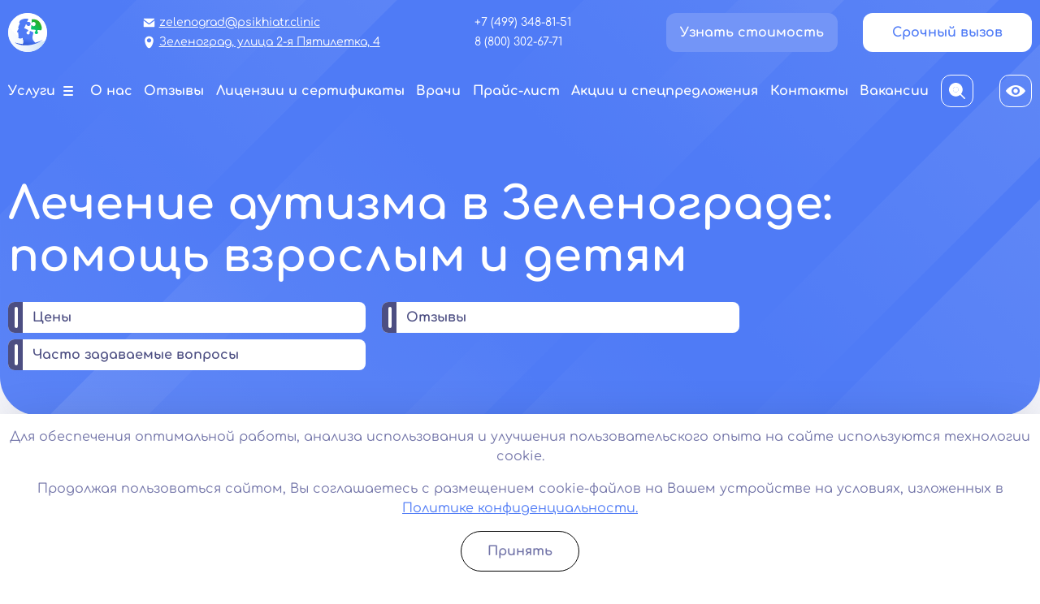

--- FILE ---
content_type: text/html; charset=UTF-8
request_url: https://zelenograd.psikhiatr.clinic/psychiatry/lechenie-autizma/
body_size: 22858
content:
<!DOCTYPE html>
<html lang="ru" itemscope itemtype="http://schema.org/WebPage" typeof="schema:WebPage">

<head>
  <meta charset="UTF-8" />
  <base href="https://zelenograd.psikhiatr.clinic/" />
  <title>Лечение аутизма у взрослых и детей в Зеленограде: низкие цены от 3000 руб на терапию</title>
  <meta name="description" content="Эффективное лечение аутизма в Зеленограде в психиатрической клинике доктора Гладышева. Гарантия стойкого результата, анонимность. Телефон для записи +7 (499) 348-81-51.">
    <meta name="viewport" content="width=device-width, initial-scale=1">
  <meta http-equiv="X-UA-Compatible" content="IE=edge">
  <meta property="og:locale" content="ru_RU" />
  <meta property="og:type" content="website" />
  <meta property="og:title" content="Лечение аутизма у взрослых и детей в Зеленограде: низкие цены от 3000 руб на терапию" />
  <meta property="og:description" content="Эффективное лечение аутизма в Зеленограде в психиатрической клинике доктора Гладышева. Гарантия стойкого результата, анонимность. Телефон для записи +7 (499) 348-81-51." />
  <meta property="og:url" content="https://zelenograd.psikhiatr.clinic/psychiatry/lechenie-autizma/" />
    <meta property="og:site_name" content="Клиника психиатра-нарколога Доктора Гладышева" />
  <meta name="twitter:card" content="summary_large_image" />
  <meta name="twitter:description" content="Эффективное лечение аутизма в Зеленограде в психиатрической клинике доктора Гладышева. Гарантия стойкого результата, анонимность. Телефон для записи +7 (499) 348-81-51." />
  <meta name="twitter:title" content="Лечение аутизма у взрослых и детей в Зеленограде: низкие цены от 3000 руб на терапию" />
  <meta property="og:image" content="https://zelenograd.psikhiatr.clinic/assets/upload/snippet.jpg" />
    <!--[if IE 9]><script src="http://html5shiv.googlecode.com/svn/trunk/html5.js"></script><![endif]-->
	<link rel="canonical" href="https://zelenograd.psikhiatr.clinic/psychiatry/lechenie-autizma/">  
  <link rel="stylesheet" href="/assets/css/main.min.css?v=1.0.0">
      <link rel="stylesheet" href="/assets/css/cookies.min.css?v=1.00">
      <link rel="apple-touch-icon" sizes="180x180" href="/apple-touch-icon.png">
  <link rel="icon" type="image/png" sizes="32x32" href="/favicon-32x32.png">
  <link rel="icon" type="image/png" sizes="16x16" href="/favicon-16x16.png">
  <link rel="manifest" href="/site.webmanifest">
  <meta name="msapplication-TileColor" content="#da532c">
  <meta name="theme-color" content="#ffffff">
  <meta name="yandex-verification" content="d63e816def914f7a" />
  
	<script type="application/ld+json">
	[
		{
			"@context": "https://schema.org",
			"@type": "MedicalOrganization",
			"name": "Психиатрическая клиника «Доктора Гладышева»",
			"alternateName": "Психиатрическая клиника «Доктора Гладышева»",
			"url": "https://zelenograd.psikhiatr.clinic/",
			"telephone": "+7 (499) 348-81-51",
			"email": "mailto:zelenograd@psikhiatr.clinic",
			"logo": {
					"@type": "ImageObject",
					"url": "https://zelenograd.psikhiatr.clinic/assets/upload/logo.svg"
			},
			"address": {
				"@type": "PostalAddress",
				"addressLocality": "Зеленоград",
				"streetAddress": "Зеленоград, улица 2-я Пятилетка, 4"
				}
			},
			{
				"@context": "https://schema.org",
				"@type": "WebSite",
				"url": "https://zelenograd.psikhiatr.clinic/"
			}
      			,{
				"@context": "https://schema.org",
				"@type": "BreadcrumbList",
				"itemListElement":
				[
					{
						"@type": "ListItem",
						"position": 1,
						"item":
						{
							"@id": "https://zelenograd.psikhiatr.clinic/",
							"name": "Главная"
						}
					},
          {
  "@type": "ListItem",
  "position": 2,
  "item":
    {
      "@id": "https://zelenograd.psikhiatr.clinic/services/",
      "name": "Услуги"
    }
},

{
  "@type": "ListItem",
  "position": 3,
  "item":
    {
      "@id": "https://zelenograd.psikhiatr.clinic/psychiatry/",
      "name": "Психиатрическая помощь"
    }
},

{
  "@type": "ListItem",
  "position": 4,
  "item":
    {
      "@id": "https://zelenograd.psikhiatr.clinic/psychiatry/lechenie-autizma/",
      "name": "Аутизм"
    }
}        ]
      }
      		]
	</script>
<link rel="stylesheet" href="/assets/components/ajaxform/css/default.css" type="text/css" />
</head>

<body>

  

<header class="header" itemprop="hasPart" itemscope itemtype="http://schema.org/WPHeader">
  <div class="header__top">
    <a href="/" class="logo">
    <div class="logo__img"><img src="/assets/upload/logo.svg" alt="Логотип"></div>
      <div class="logo__text">Клиника психиатра-нарколога <span>Доктора Гладышева</span></div>
    </a>
    <div class="header__contacts">
      <a class="header__contacts-item" href="mailto:zelenograd@psikhiatr.clinic">
        <img src="/assets/upload/mail-icon.svg">zelenograd@psikhiatr.clinic      </a>
      <div class="header__contacts-item">
        <img src="/assets/upload/map-icon.svg">Зеленоград, улица 2-я Пятилетка, 4      </div>
    </div>
    <div class="header__phone">
              <a class="header__phone-item" href="tel:+74993488151">+7 (499) 348-81-51</a>
              <a class="header__phone-item" href="tel:88003026771">8 (800) 302-67-71</a>
          </div>
            <div class="header__buttons">
      <div class="light-btn js-open-modal-cost">Узнать стоимость</div>
      <div class="white-btn js-open-modal-feedback">Срочный вызов</div>
    </div>
    <div class="header__mobile">
      <div class="header__mobile-item bvi-open"><img src="/assets/upload/header-mbile-icon-1.svg"></div>
            <div class="header__mobile-item header__mobile-item--burger"></div>
    </div>
  </div>
  <nav class="header__nav" itemprop="hasPart" itemscope itemtype="http://schema.org/SiteNavigationElement">
    <div class="header__nav-link header__nav-link--services">Услуги</div>
          <a class="header__nav-link" itemprop="url" href="/o-nas/"><span itemprop="name">О нас</span></a>
          <a class="header__nav-link" itemprop="url" href="/otzyvy/"><span itemprop="name">Отзывы</span></a>
          <a class="header__nav-link" itemprop="url" href="/litsenzii-i-sertifikaty/"><span itemprop="name">Лицензии и сертификаты</span></a>
          <a class="header__nav-link" itemprop="url" href="/vrachi/"><span itemprop="name">Врачи</span></a>
          <a class="header__nav-link" itemprop="url" href="/price/"><span itemprop="name">Прайс-лист</span></a>
          <a class="header__nav-link" itemprop="url" href="/aktsii-i-spetspredlozheniya/"><span itemprop="name">Акции и спецпредложения</span></a>
          <a class="header__nav-link" itemprop="url" href="/kontakty/"><span itemprop="name">Контакты</span></a>
          <a class="header__nav-link" itemprop="url" href="/vakansii/"><span itemprop="name">Вакансии</span></a>
        <div class="header__nav-buttons">
      <a class="header__nav-version" href="/search/"><img src="assets/upload/header-search-icon.svg"></a>
      <div class="header__nav-version bvi-open"><img src="/assets/upload/version-icon.svg"></div>
    </div>
  </nav>
  <div class="header__services">
    <div class="header__services-tabs">
              <a class="header__services-tab header__services-tab--active" itemprop="url" href="/lechenie/" data-id="0">
          <div class="header__services-icon"><img src="/assets/upload/services-icon-1.svg"></div>
          <div class="header__services-text"><span itemprop="name">Врач психиатр</span></div>
        </a>
              <a class="header__services-tab" itemprop="url" href="/psychiatry/" data-id="1">
          <div class="header__services-icon"><img src="/assets/upload/services-icon-2.svg"></div>
          <div class="header__services-text"><span itemprop="name">Психиатрическая помощь</span></div>
        </a>
              <a class="header__services-tab" itemprop="url" href="/psychology/" data-id="2">
          <div class="header__services-icon"><img src="/assets/upload/services-icon-3.svg"></div>
          <div class="header__services-text"><span itemprop="name">Психолог</span></div>
        </a>
              <a class="header__services-tab" itemprop="url" href="/rasstroystva/" data-id="3">
          <div class="header__services-icon"><img src="/assets/upload/services-icon-4.svg"></div>
          <div class="header__services-text"><span itemprop="name">Психические расстройства</span></div>
        </a>
              <a class="header__services-tab" itemprop="url" href="/vyvedenie-iz-zapoya/" data-id="4">
          <div class="header__services-icon"><img src="/assets/upload/services-icon-5.svg"></div>
          <div class="header__services-text"><span itemprop="name">Вывод из запоя</span></div>
        </a>
              <a class="header__services-tab" itemprop="url" href="/kodirovanie-alkogolizma/" data-id="5">
          <div class="header__services-icon"><img src="/assets/upload/services-icon-6.svg"></div>
          <div class="header__services-text"><span itemprop="name">Кодирование от алкоголизма</span></div>
        </a>
              <a class="header__services-tab" itemprop="url" href="/lechenie-ot-alkogolizma/" data-id="6">
          <div class="header__services-icon"><img src="/assets/upload/services-icon-7.svg"></div>
          <div class="header__services-text"><span itemprop="name">Лечение алкоголизма</span></div>
        </a>
              <a class="header__services-tab" itemprop="url" href="/lechenie-ot-narkomanii/" data-id="7">
          <div class="header__services-icon"><img src="/assets/upload/services-icon-8.svg"></div>
          <div class="header__services-text"><span itemprop="name">Лечение наркомании</span></div>
        </a>
              <a class="header__services-tab" itemprop="url" href="/narkologicheskaya-pomoshch/" data-id="8">
          <div class="header__services-icon"><img src="/assets/upload/services-icon-9.svg"></div>
          <div class="header__services-text"><span itemprop="name">Наркологическая помощь</span></div>
        </a>
              <a class="header__services-tab" itemprop="url" href="/reabilitacionnyj-centr/" data-id="9">
          <div class="header__services-icon"><img src="/assets/upload/services-icon-10.svg"></div>
          <div class="header__services-text"><span itemprop="name">Реабилитационный центр</span></div>
        </a>
          </div>
    <div class="header__services-wrap">
                        <div class="header__services-item header__services-item--active" data-id="0">
            <ul>
                                                <li><a href="/lechenie/vrach-psihoterapevt/" itemprop="url"><span itemprop="name">Врач-психотерапевт</a></li>
                                                                <li><a href="/lechenie/narkolog-psihiatr/" itemprop="url"><span itemprop="name">Психиатр-нарколог</a></li>
                                                                <li><a href="/lechenie/detskiy-psychiatr/" itemprop="url"><span itemprop="name">Детский психиатр</a></li>
                                                                <li><a href="/lechenie/konsultatsiya-psychiatra/" itemprop="url"><span itemprop="name">Консультация психиатра</a></li>
                                                                <li><a href="/lechenie/psychiatr-na-dom/" itemprop="url"><span itemprop="name">Психиатр на дом</a></li>
                                          </ul>
          </div>
                                <div class="header__services-item" data-id="1">
            <ul>
                                                <li><a href="/psychiatry/lechenie-allotriofagii/" itemprop="url"><span itemprop="name">Аллотриофагия</a></li>
                                                                <li><a href="/psychiatry/lechenie-pregorexii/" itemprop="url"><span itemprop="name">Прегорексия</a></li>
                                                                <li><a href="/psychiatry/lechenie-ortorexii/" itemprop="url"><span itemprop="name">Орторексия</a></li>
                                                                <li><a href="/psychiatry/lechenie-drankorexii/" itemprop="url"><span itemprop="name">Дранкорексия</a></li>
                                                                <li><a href="/psychiatry/lechenie-dromomanii/" itemprop="url"><span itemprop="name">Дромомания</a></li>
                                                                <li><a href="/psychiatry/lechenie-derealizatsii/" itemprop="url"><span itemprop="name">Дереализация</a></li>
                                                                <li><a href="/psychiatry/lechenie-bolezni-binsvangera/" itemprop="url"><span itemprop="name">Болезнь Бинсвангера</a></li>
                                                                <li><a href="/psychiatry/lechenie-amnezii/" itemprop="url"><span itemprop="name">Амнезия</a></li>
                                                                <li><a href="/psychiatry/amencziya/" itemprop="url"><span itemprop="name">Аменция</a></li>
                                                                <li><a href="/psychiatry/lechenie-alexitimii/" itemprop="url"><span itemprop="name">Алекситимия</a></li>
                                                                <li><a href="/psychiatry/lechenie-abulii/" itemprop="url"><span itemprop="name">Абулия</a></li>
                                                                <li><a href="/psychiatry/lechenie-sindroma-myunhgauzena/" itemprop="url"><span itemprop="name">Синдром Мюнхгаузена</a></li>
                                                                <li><a href="/psychiatry/lechenie-parafilii/" itemprop="url"><span itemprop="name">Парафилия</a></li>
                                                                <li><a href="/psychiatry/lechenie-katatonii/" itemprop="url"><span itemprop="name">Кататония</a></li>
                                                                <li><a href="/psychiatry/lechenie-zaikaniya/" itemprop="url"><span itemprop="name">Заикания</a></li>
                                                                <li><a href="/psychiatry/lechenie-somatoformnogo-rasstroystva/" itemprop="url"><span itemprop="name">Соматоформные расстройства</a></li>
                                                                <li><a href="/psychiatry/lechenie-sindroma-zhilya-de-la-turetta/" itemprop="url"><span itemprop="name">Синдром Жиля де ла Туретта</a></li>
                                                                <li><a href="/psychiatry/lechenie-sumerechnogo-sostoyaniya/" itemprop="url"><span itemprop="name">Сумеречное состояние</a></li>
                                                                <li><a href="/psychiatry/lechenie-sonlivosti/" itemprop="url"><span itemprop="name">Сонливость</a></li>
                                                                <li><a href="/psychiatry/lechenie-detskih-nevrozov/" itemprop="url"><span itemprop="name">Детские неврозы</a></li>
                                                                <li><a href="/psychiatry/lechenie-klaustrofobii/" itemprop="url"><span itemprop="name">Клаустрофобия</a></li>
                                                                <li><a href="/psychiatry/lechenie-bulimii/" itemprop="url"><span itemprop="name">Булимия</a></li>
                                                                <li><a href="/psychiatry/lechenie-ptsr/" itemprop="url"><span itemprop="name">Лечение посттравматического стрессового расстройства (ПТСР)</a></li>
                                                                <li><a href="/psychiatry/lechenie-sotsiopatii/" itemprop="url"><span itemprop="name">Социопатия</a></li>
                                                                <li><a href="/psychiatry/lechenie-enkopreza/" itemprop="url"><span itemprop="name">Энкопрез</a></li>
                                                                <li><a href="/psychiatry/lechenie-razdrazhitelnosti/" itemprop="url"><span itemprop="name">Раздражительность</a></li>
                                                                <li><a href="/psychiatry/lechenie-psihopatii/" itemprop="url"><span itemprop="name">Психопатия</a></li>
                                                                <li><a href="/psychiatry/lechenie-gipomaniii/" itemprop="url"><span itemprop="name">Гипомания</a></li>
                                                                <li><a href="/psychiatry/lechenie-manii-presledovaniya/" itemprop="url"><span itemprop="name">Мания преследования</a></li>
                                                                <li><a href="/psychiatry/lechenie-giperaktivnosti/" itemprop="url"><span itemprop="name">Гиперактивность</a></li>
                                                                <li><a href="/psychiatry/lechenie-nevrastenii/" itemprop="url"><span itemprop="name">Неврастения</a></li>
                                                                <li><a href="/psychiatry/lechenie-ipohondrii/" itemprop="url"><span itemprop="name">Ипохондрия</a></li>
                                                                <li><a href="/psychiatry/lechenie-enureza/" itemprop="url"><span itemprop="name">Энурез</a></li>
                                                                <li><a href="/psychiatry/lechenie-dementsii/" itemprop="url"><span itemprop="name">Деменция</a></li>
                                                                <li><a href="/psychiatry/lechenie-epilepsii/" itemprop="url"><span itemprop="name">Эпилепсия</a></li>
                                                                <li><a href="/psychiatry/lechenie-paranoyi/" itemprop="url"><span itemprop="name">Паранойя</a></li>
                                                                <li><a href="/psychiatry/lechenie-autizma/" itemprop="url"><span itemprop="name">Аутизм</a></li>
                                                                <li><a href="/psychiatry/lechenie-gallyutsinatsiy/" itemprop="url"><span itemprop="name">Галлюцинации</a></li>
                                                                <li><a href="/psychiatry/lechenie-psihicheskih-zabolevaniy/" itemprop="url"><span itemprop="name">Психические заболевания</a></li>
                                                                <li><a href="/psychiatry/lechenie-psihologicheskih-rasstroystv/" itemprop="url"><span itemprop="name">Психологические расстройства</a></li>
                                                                <li><a href="/psychiatry/lechenie-igromanii/" itemprop="url"><span itemprop="name">Игромания</a></li>
                                                                <li><a href="/psychiatry/skoraya-psihiatricheskaya-pomosch/" itemprop="url"><span itemprop="name">Скорая психиатрическая помощь</a></li>
                                                                <li><a href="/psychiatry/lechenie-depressii/" itemprop="url"><span itemprop="name">Депрессия</a></li>
                                                                <li><a href="/psychiatry/lechenie-shizofrenii/" itemprop="url"><span itemprop="name">Шизофрения</a></li>
                                                                <li><a href="/psychiatry/lechenie-panicheskih-atak/" itemprop="url"><span itemprop="name">Панические атаки</a></li>
                                                                <li><a href="/psychiatry/lechenie-nevrozov/" itemprop="url"><span itemprop="name">Неврозы</a></li>
                                                                <li><a href="/psychiatry/lechenie-anorexii/" itemprop="url"><span itemprop="name">Анорексия</a></li>
                                                                <li><a href="/psychiatry/lechenie-stressa/" itemprop="url"><span itemprop="name">Стресс</a></li>
                                                                <li><a href="/psychiatry/lechenie-psihoza/" itemprop="url"><span itemprop="name">Психоз</a></li>
                                                                <li><a href="/psychiatry/lechenie-strahov-i-fobiy/" itemprop="url"><span itemprop="name">Страхи и фобии</a></li>
                                          </ul>
          </div>
                                <div class="header__services-item" data-id="2">
            <ul>
                                                <li><a href="/psychology/detskiy-psiholog/" itemprop="url"><span itemprop="name">Детский психолог</a></li>
                                                                <li><a href="/psychology/konsultatsiya-psihologa/" itemprop="url"><span itemprop="name">Консультация психолога</a></li>
                                                                <li><a href="/psychology/pomosch-v-lechenii-bessonnitsy/" itemprop="url"><span itemprop="name">Помощь в лечении бессонницы</a></li>
                                                                <li><a href="/psychology/profilaktika-suitsida/" itemprop="url"><span itemprop="name">Профилактика суицида</a></li>
                                                                <li><a href="/psychology/psiholog-sexolog/" itemprop="url"><span itemprop="name">Психолог-сексолог</a></li>
                                                                <li><a href="/psychology/semeynyy-psiholog/" itemprop="url"><span itemprop="name">Семейный психолог</a></li>
                                          </ul>
          </div>
                                <div class="header__services-item" data-id="3">
            <ul>
                                                <li><a href="/rasstroystva/depressivnoe-rasstroystvo/" itemprop="url"><span itemprop="name">Депрессивное расстройство</a></li>
                                                                <li><a href="/rasstroystva/obsessivno-kompulsivnoe-rasstroystvo/" itemprop="url"><span itemprop="name">Обсессивно-компульсивное расстройство</a></li>
                                                                <li><a href="/rasstroystva/bipolyarnoe-rasstroystvo/" itemprop="url"><span itemprop="name">Биполярное расстройство</a></li>
                                                                <li><a href="/rasstroystva/trevozhnoe-rasstroystvo/" itemprop="url"><span itemprop="name">Тревожное расстройство</a></li>
                                                                <li><a href="/rasstroystva/nevroticheskie-rasstroystva/" itemprop="url"><span itemprop="name">Невротические расстройства</a></li>
                                                                <li><a href="/rasstroystva/rasstroystva-pischevogo-povedeniya/" itemprop="url"><span itemprop="name">Расстройства пищевого поведения</a></li>
                                                                <li><a href="/rasstroystva/istericheskoe-rasstroystvo/" itemprop="url"><span itemprop="name">Истерическое расстройство</a></li>
                                          </ul>
          </div>
                                <div class="header__services-item" data-id="4">
            <ul>
                                                <li><a href="/lechenie/vyzov-narkologa-na-dom/" itemprop="url"><span itemprop="name">Нарколог на дом</a></li>
                                                                <li><a href="/vyvedenie-iz-zapoya/alkogol-kapelnica/" itemprop="url"><span itemprop="name">Капельница от алкоголя</a></li>
                                                                <li><a href="/vyvedenie-iz-zapoya/vytrezvlenie/" itemprop="url"><span itemprop="name">Срочное вытрезвление</a></li>
                                                                <li><a href="/vyvedenie-iz-zapoya/vyivod-iz-zapoya-v-staczionare/" itemprop="url"><span itemprop="name">Вывод из запоя в стационаре</a></li>
                                                                <li><a href="/vyvedenie-iz-zapoya/kapelnitsa-ot-pohmelya/" itemprop="url"><span itemprop="name">Капельница от похмелья</a></li>
                                                                <li><a href="/vyvedenie-iz-zapoya/prinuditelnyy-vyvedenie-iz-zapoya/" itemprop="url"><span itemprop="name">Принудительное выведение из запоя</a></li>
                                                                <li><a href="/vyvedenie-iz-zapoya/kapelnitsa-ot-zapoya/" itemprop="url"><span itemprop="name">Капельница от запоя</a></li>
                                                                <li><a href="/vyvedenie-iz-zapoya/detoksikacziya-ot-alkogolya/" itemprop="url"><span itemprop="name">Детоксикация от алкоголя</a></li>
                                                                <li><a href="/vyvedenie-iz-zapoya/prokapatsya-ot-poxmelya/" itemprop="url"><span itemprop="name">Прокапаться от похмелья</a></li>
                                          </ul>
          </div>
                                <div class="header__services-item" data-id="5">
            <ul>
                                                <li><a href="/kodirovanie-alkogolizma/kodirovanie-disulfiram/" itemprop="url"><span itemprop="name">Кодирование Дисульфирамом</a></li>
                                                                <li><a href="/kodirovanie-alkogolizma/kodirovanie-dvoynoy-blok/" itemprop="url"><span itemprop="name">Кодирование алкоголизма по методу «Двойной блок»</a></li>
                                                                <li><a href="/kodirovanie-alkogolizma/raskodirovatsya/" itemprop="url"><span itemprop="name">Раскодироваться</a></li>
                                                                <li><a href="/kodirovanie-alkogolizma/kodirovanie-ukolom/" itemprop="url"><span itemprop="name">Кодирование уколом</a></li>
                                                                <li><a href="/kodirovanie-alkogolizma/kodirovanie-algominal/" itemprop="url"><span itemprop="name">Кодирование препаратом Алгоминал</a></li>
                                                                <li><a href="/kodirovanie-alkogolizma/kodirovanie-akvilong/" itemprop="url"><span itemprop="name">Кодирование препаратом Аквилонг</a></li>
                                                                <li><a href="/kodirovanie-alkogolizma/kodirovanie-gipnozom/" itemprop="url"><span itemprop="name">Кодирование алкоголизма гипнозом</a></li>
                                                                <li><a href="/kodirovanie-alkogolizma/vshivanie-ampuly/" itemprop="url"><span itemprop="name">Вшивание ампулы от алкоголизма</a></li>
                                                                <li><a href="/kodirovanie-alkogolizma/kodirovanie-vivitrol/" itemprop="url"><span itemprop="name">Кодирование Вивитролом</a></li>
                                                                <li><a href="/kodirovanie-alkogolizma/kodirovanie-esperal/" itemprop="url"><span itemprop="name">Кодирование Эспераль</a></li>
                                                                <li><a href="/kodirovanie-alkogolizma/kodirovanie-torpedo/" itemprop="url"><span itemprop="name">Кодирование Торпедо</a></li>
                                                                <li><a href="/kodirovanie-alkogolizma/kodirovanie-po-metodu-dovzhenko/" itemprop="url"><span itemprop="name">Кодирование алкоголизма по методу Довженко</a></li>
                                                                <li><a href="/kodirovanie-alkogolizma/kodirovanie-na-domu/" itemprop="url"><span itemprop="name">Кодирование алкогольной зависимости на дому</a></li>
                                          </ul>
          </div>
                                <div class="header__services-item" data-id="6">
            <ul>
                                                <li><a href="/lechenie-ot-alkogolizma/lechenie-ot-alkogolizma-na-domu/" itemprop="url"><span itemprop="name">Лечение алкоголизма на дому</a></li>
                                                                <li><a href="/lechenie-ot-alkogolizma/prinuditelnoe-lechenie-ot-alkogolizma/" itemprop="url"><span itemprop="name">Принудительное лечение алкоголизма</a></li>
                                                                <li><a href="/lechenie-ot-alkogolizma/lechenie-zhenskogo-alkogolizma/" itemprop="url"><span itemprop="name">Лечение женского алкоголизма</a></li>
                                                                <li><a href="/lechenie-ot-alkogolizma/lechenie-ot-alkogolizma-v-statsionare/" itemprop="url"><span itemprop="name">Лечение алкоголизма в стационаре</a></li>
                                                                <li><a href="/lechenie-ot-alkogolizma/lechenie-pivnogo-alkogolizma/" itemprop="url"><span itemprop="name">Лечение пивного алкоголизма</a></li>
                                          </ul>
          </div>
                                <div class="header__services-item" data-id="7">
            <ul>
                                                <li><a href="/lechenie-ot-narkomanii/lechenie-narkomanov-prinuditelno/" itemprop="url"><span itemprop="name">Принудительное лечение наркомании</a></li>
                                                                <li><a href="/lechenie-ot-narkomanii/kapelnitsa-ot-narkotikov/" itemprop="url"><span itemprop="name">Капельница от наркотиков</a></li>
                                                                <li><a href="/lechenie-ot-narkomanii/snyatie-lomki/" itemprop="url"><span itemprop="name">Снятие ломки</a></li>
                                                                <li><a href="/lechenie-ot-narkomanii/kodirovanie-naltrexon/" itemprop="url"><span itemprop="name">Кодирование препаратом Налтрексон</a></li>
                                                                <li><a href="/lechenie-ot-narkomanii/detoxikatsiya-ubod/" itemprop="url"><span itemprop="name">Детоксикация УБОД</a></li>
                                                                <li><a href="/lechenie-ot-narkomanii/kodirovanie-narkozavisimosti/" itemprop="url"><span itemprop="name">Кодирование наркозависимости</a></li>
                                          </ul>
          </div>
                                <div class="header__services-item" data-id="8">
            <ul>
                                                <li><a href="/narkologicheskaya-pomoshch/lechenie-toksikomanii/" itemprop="url"><span itemprop="name">Лечение токсикомании</a></li>
                                                                <li><a href="/narkologicheskaya-pomoshch/konsultatsiya-narkologa/" itemprop="url"><span itemprop="name">Прием нарколога</a></li>
                                                                <li><a href="/narkologicheskaya-pomoshch/narkologicheskiy-dispanser/" itemprop="url"><span itemprop="name">Наркологический диспансер</a></li>
                                          </ul>
          </div>
                                <div class="header__services-item" data-id="9">
            <ul>
                                                <li><a href="/reabilitacionnyj-centr/reabilitatsiya-narkozavisimyh/" itemprop="url"><span itemprop="name">Реабилитация наркозависимых</a></li>
                                                                <li><a href="/reabilitacionnyj-centr/reabilitatsiya-nesovershennoletnih/" itemprop="url"><span itemprop="name">Реабилитация несовершеннолетних</a></li>
                                                                <li><a href="/reabilitacionnyj-centr/reabilitatsiya-alkogolikov/" itemprop="url"><span itemprop="name">Реабилитация алкоголиков</a></li>
                                                                <li><a href="/reabilitacionnyj-centr/lechenie-sozavisimosti/" itemprop="url"><span itemprop="name">Лечение созависимости</a></li>
                                                                <li><a href="/reabilitacionnyj-centr/day-top/" itemprop="url"><span itemprop="name">Day Top</a></li>
                                                                <li><a href="/reabilitacionnyj-centr/12-shagov/" itemprop="url"><span itemprop="name">Программа реабилитации «12 шагов»</a></li>
                                          </ul>
          </div>
                  </div>
  </div>
</header>
<div class="mobile-menu">
  <div class="header__contacts">
    <div class="header__contacts-wrap">
      <a class="header__contacts-item" href="mailto:zelenograd@psikhiatr.clinic">
        <img src="/assets/upload/mail-icon-mobile.svg">zelenograd@psikhiatr.clinic      </a>
      <div class="header__contacts-item">
        <img src="/assets/upload/map-icon-mobile.svg">Зеленоград, улица 2-я Пятилетка, 4      </div>
    </div>
    <a class="mobile-menu__search" href="/search/"><img src="/assets/upload/mobile-menu-search.svg"></a>
  </div>
  <div class="mobile-menu__services">
    <div class="mobile-menu__services-top">Услуги      <div class="mobile-menu__services-top-dropdown"></div>
    </div>
    <div class="mobile-menu__services-inside">
                        <div class="mobile-menu__services-item">
            <div class="mobile-menu__services-item-top">
              <a class="mobile-menu__services-item-title" href="/lechenie/">
                <img src="/assets/upload/services-icon-1.svg">Врач психиатр              </a>
                              <div class="mobile-menu__services-item-dropdown"></div>
                          </div>
            <div class="mobile-menu__services-item-list">
                                                <a class="mobile-menu__services-item-link" href="/lechenie/vrach-psihoterapevt/">Врач-психотерапевт</a>
                                                                <a class="mobile-menu__services-item-link" href="/lechenie/narkolog-psihiatr/">Психиатр-нарколог</a>
                                                                <a class="mobile-menu__services-item-link" href="/lechenie/detskiy-psychiatr/">Детский психиатр</a>
                                                                <a class="mobile-menu__services-item-link" href="/lechenie/konsultatsiya-psychiatra/">Консультация психиатра</a>
                                                                <a class="mobile-menu__services-item-link" href="/lechenie/psychiatr-na-dom/">Психиатр на дом</a>
                                          </div>
          </div>
                                <div class="mobile-menu__services-item">
            <div class="mobile-menu__services-item-top">
              <a class="mobile-menu__services-item-title" href="/psychiatry/">
                <img src="/assets/upload/services-icon-2.svg">Психиатрическая помощь              </a>
                              <div class="mobile-menu__services-item-dropdown"></div>
                          </div>
            <div class="mobile-menu__services-item-list">
                                                <a class="mobile-menu__services-item-link" href="/psychiatry/lechenie-allotriofagii/">Аллотриофагия</a>
                                                                <a class="mobile-menu__services-item-link" href="/psychiatry/lechenie-pregorexii/">Прегорексия</a>
                                                                <a class="mobile-menu__services-item-link" href="/psychiatry/lechenie-ortorexii/">Орторексия</a>
                                                                <a class="mobile-menu__services-item-link" href="/psychiatry/lechenie-drankorexii/">Дранкорексия</a>
                                                                <a class="mobile-menu__services-item-link" href="/psychiatry/lechenie-dromomanii/">Дромомания</a>
                                                                <a class="mobile-menu__services-item-link" href="/psychiatry/lechenie-derealizatsii/">Дереализация</a>
                                                                <a class="mobile-menu__services-item-link" href="/psychiatry/lechenie-bolezni-binsvangera/">Болезнь Бинсвангера</a>
                                                                <a class="mobile-menu__services-item-link" href="/psychiatry/lechenie-amnezii/">Амнезия</a>
                                                                <a class="mobile-menu__services-item-link" href="/psychiatry/amencziya/">Аменция</a>
                                                                <a class="mobile-menu__services-item-link" href="/psychiatry/lechenie-alexitimii/">Алекситимия</a>
                                                                <a class="mobile-menu__services-item-link" href="/psychiatry/lechenie-abulii/">Абулия</a>
                                                                <a class="mobile-menu__services-item-link" href="/psychiatry/lechenie-sindroma-myunhgauzena/">Синдром Мюнхгаузена</a>
                                                                <a class="mobile-menu__services-item-link" href="/psychiatry/lechenie-parafilii/">Парафилия</a>
                                                                <a class="mobile-menu__services-item-link" href="/psychiatry/lechenie-katatonii/">Кататония</a>
                                                                <a class="mobile-menu__services-item-link" href="/psychiatry/lechenie-zaikaniya/">Заикания</a>
                                                                <a class="mobile-menu__services-item-link" href="/psychiatry/lechenie-somatoformnogo-rasstroystva/">Соматоформные расстройства</a>
                                                                <a class="mobile-menu__services-item-link" href="/psychiatry/lechenie-sindroma-zhilya-de-la-turetta/">Синдром Жиля де ла Туретта</a>
                                                                <a class="mobile-menu__services-item-link" href="/psychiatry/lechenie-sumerechnogo-sostoyaniya/">Сумеречное состояние</a>
                                                                <a class="mobile-menu__services-item-link" href="/psychiatry/lechenie-sonlivosti/">Сонливость</a>
                                                                <a class="mobile-menu__services-item-link" href="/psychiatry/lechenie-detskih-nevrozov/">Детские неврозы</a>
                                                                <a class="mobile-menu__services-item-link" href="/psychiatry/lechenie-klaustrofobii/">Клаустрофобия</a>
                                                                <a class="mobile-menu__services-item-link" href="/psychiatry/lechenie-bulimii/">Булимия</a>
                                                                <a class="mobile-menu__services-item-link" href="/psychiatry/lechenie-ptsr/">Лечение посттравматического стрессового расстройства (ПТСР)</a>
                                                                <a class="mobile-menu__services-item-link" href="/psychiatry/lechenie-sotsiopatii/">Социопатия</a>
                                                                <a class="mobile-menu__services-item-link" href="/psychiatry/lechenie-enkopreza/">Энкопрез</a>
                                                                <a class="mobile-menu__services-item-link" href="/psychiatry/lechenie-razdrazhitelnosti/">Раздражительность</a>
                                                                <a class="mobile-menu__services-item-link" href="/psychiatry/lechenie-psihopatii/">Психопатия</a>
                                                                <a class="mobile-menu__services-item-link" href="/psychiatry/lechenie-gipomaniii/">Гипомания</a>
                                                                <a class="mobile-menu__services-item-link" href="/psychiatry/lechenie-manii-presledovaniya/">Мания преследования</a>
                                                                <a class="mobile-menu__services-item-link" href="/psychiatry/lechenie-giperaktivnosti/">Гиперактивность</a>
                                                                <a class="mobile-menu__services-item-link" href="/psychiatry/lechenie-nevrastenii/">Неврастения</a>
                                                                <a class="mobile-menu__services-item-link" href="/psychiatry/lechenie-ipohondrii/">Ипохондрия</a>
                                                                <a class="mobile-menu__services-item-link" href="/psychiatry/lechenie-enureza/">Энурез</a>
                                                                <a class="mobile-menu__services-item-link" href="/psychiatry/lechenie-dementsii/">Деменция</a>
                                                                <a class="mobile-menu__services-item-link" href="/psychiatry/lechenie-epilepsii/">Эпилепсия</a>
                                                                <a class="mobile-menu__services-item-link" href="/psychiatry/lechenie-paranoyi/">Паранойя</a>
                                                                <a class="mobile-menu__services-item-link" href="/psychiatry/lechenie-autizma/">Аутизм</a>
                                                                <a class="mobile-menu__services-item-link" href="/psychiatry/lechenie-gallyutsinatsiy/">Галлюцинации</a>
                                                                <a class="mobile-menu__services-item-link" href="/psychiatry/lechenie-psihicheskih-zabolevaniy/">Психические заболевания</a>
                                                                <a class="mobile-menu__services-item-link" href="/psychiatry/lechenie-psihologicheskih-rasstroystv/">Психологические расстройства</a>
                                                                <a class="mobile-menu__services-item-link" href="/psychiatry/lechenie-igromanii/">Игромания</a>
                                                                <a class="mobile-menu__services-item-link" href="/psychiatry/skoraya-psihiatricheskaya-pomosch/">Скорая психиатрическая помощь</a>
                                                                <a class="mobile-menu__services-item-link" href="/psychiatry/lechenie-depressii/">Депрессия</a>
                                                                <a class="mobile-menu__services-item-link" href="/psychiatry/lechenie-shizofrenii/">Шизофрения</a>
                                                                <a class="mobile-menu__services-item-link" href="/psychiatry/lechenie-panicheskih-atak/">Панические атаки</a>
                                                                <a class="mobile-menu__services-item-link" href="/psychiatry/lechenie-nevrozov/">Неврозы</a>
                                                                <a class="mobile-menu__services-item-link" href="/psychiatry/lechenie-anorexii/">Анорексия</a>
                                                                <a class="mobile-menu__services-item-link" href="/psychiatry/lechenie-stressa/">Стресс</a>
                                                                <a class="mobile-menu__services-item-link" href="/psychiatry/lechenie-psihoza/">Психоз</a>
                                                                <a class="mobile-menu__services-item-link" href="/psychiatry/lechenie-strahov-i-fobiy/">Страхи и фобии</a>
                                          </div>
          </div>
                                <div class="mobile-menu__services-item">
            <div class="mobile-menu__services-item-top">
              <a class="mobile-menu__services-item-title" href="/psychology/">
                <img src="/assets/upload/services-icon-3.svg">Психолог              </a>
                              <div class="mobile-menu__services-item-dropdown"></div>
                          </div>
            <div class="mobile-menu__services-item-list">
                                                <a class="mobile-menu__services-item-link" href="/psychology/detskiy-psiholog/">Детский психолог</a>
                                                                <a class="mobile-menu__services-item-link" href="/psychology/konsultatsiya-psihologa/">Консультация психолога</a>
                                                                <a class="mobile-menu__services-item-link" href="/psychology/pomosch-v-lechenii-bessonnitsy/">Помощь в лечении бессонницы</a>
                                                                <a class="mobile-menu__services-item-link" href="/psychology/profilaktika-suitsida/">Профилактика суицида</a>
                                                                <a class="mobile-menu__services-item-link" href="/psychology/psiholog-sexolog/">Психолог-сексолог</a>
                                                                <a class="mobile-menu__services-item-link" href="/psychology/semeynyy-psiholog/">Семейный психолог</a>
                                          </div>
          </div>
                                <div class="mobile-menu__services-item">
            <div class="mobile-menu__services-item-top">
              <a class="mobile-menu__services-item-title" href="/rasstroystva/">
                <img src="/assets/upload/services-icon-4.svg">Психические расстройства              </a>
                              <div class="mobile-menu__services-item-dropdown"></div>
                          </div>
            <div class="mobile-menu__services-item-list">
                                                <a class="mobile-menu__services-item-link" href="/rasstroystva/depressivnoe-rasstroystvo/">Депрессивное расстройство</a>
                                                                <a class="mobile-menu__services-item-link" href="/rasstroystva/obsessivno-kompulsivnoe-rasstroystvo/">Обсессивно-компульсивное расстройство</a>
                                                                <a class="mobile-menu__services-item-link" href="/rasstroystva/bipolyarnoe-rasstroystvo/">Биполярное расстройство</a>
                                                                <a class="mobile-menu__services-item-link" href="/rasstroystva/trevozhnoe-rasstroystvo/">Тревожное расстройство</a>
                                                                <a class="mobile-menu__services-item-link" href="/rasstroystva/nevroticheskie-rasstroystva/">Невротические расстройства</a>
                                                                <a class="mobile-menu__services-item-link" href="/rasstroystva/rasstroystva-pischevogo-povedeniya/">Расстройства пищевого поведения</a>
                                                                <a class="mobile-menu__services-item-link" href="/rasstroystva/istericheskoe-rasstroystvo/">Истерическое расстройство</a>
                                          </div>
          </div>
                                <div class="mobile-menu__services-item">
            <div class="mobile-menu__services-item-top">
              <a class="mobile-menu__services-item-title" href="/vyvedenie-iz-zapoya/">
                <img src="/assets/upload/services-icon-5.svg">Вывод из запоя              </a>
                              <div class="mobile-menu__services-item-dropdown"></div>
                          </div>
            <div class="mobile-menu__services-item-list">
                                                <a class="mobile-menu__services-item-link" href="/lechenie/vyzov-narkologa-na-dom/">Нарколог на дом</a>
                                                                <a class="mobile-menu__services-item-link" href="/vyvedenie-iz-zapoya/alkogol-kapelnica/">Капельница от алкоголя</a>
                                                                <a class="mobile-menu__services-item-link" href="/vyvedenie-iz-zapoya/vytrezvlenie/">Срочное вытрезвление</a>
                                                                <a class="mobile-menu__services-item-link" href="/vyvedenie-iz-zapoya/vyivod-iz-zapoya-v-staczionare/">Вывод из запоя в стационаре</a>
                                                                <a class="mobile-menu__services-item-link" href="/vyvedenie-iz-zapoya/kapelnitsa-ot-pohmelya/">Капельница от похмелья</a>
                                                                <a class="mobile-menu__services-item-link" href="/vyvedenie-iz-zapoya/prinuditelnyy-vyvedenie-iz-zapoya/">Принудительное выведение из запоя</a>
                                                                <a class="mobile-menu__services-item-link" href="/vyvedenie-iz-zapoya/kapelnitsa-ot-zapoya/">Капельница от запоя</a>
                                                                <a class="mobile-menu__services-item-link" href="/vyvedenie-iz-zapoya/detoksikacziya-ot-alkogolya/">Детоксикация от алкоголя</a>
                                                                <a class="mobile-menu__services-item-link" href="/vyvedenie-iz-zapoya/prokapatsya-ot-poxmelya/">Прокапаться от похмелья</a>
                                          </div>
          </div>
                                <div class="mobile-menu__services-item">
            <div class="mobile-menu__services-item-top">
              <a class="mobile-menu__services-item-title" href="/kodirovanie-alkogolizma/">
                <img src="/assets/upload/services-icon-6.svg">Кодирование от алкоголизма              </a>
                              <div class="mobile-menu__services-item-dropdown"></div>
                          </div>
            <div class="mobile-menu__services-item-list">
                                                <a class="mobile-menu__services-item-link" href="/kodirovanie-alkogolizma/kodirovanie-disulfiram/">Кодирование Дисульфирамом</a>
                                                                <a class="mobile-menu__services-item-link" href="/kodirovanie-alkogolizma/kodirovanie-dvoynoy-blok/">Кодирование алкоголизма по методу «Двойной блок»</a>
                                                                <a class="mobile-menu__services-item-link" href="/kodirovanie-alkogolizma/raskodirovatsya/">Раскодироваться</a>
                                                                <a class="mobile-menu__services-item-link" href="/kodirovanie-alkogolizma/kodirovanie-ukolom/">Кодирование уколом</a>
                                                                <a class="mobile-menu__services-item-link" href="/kodirovanie-alkogolizma/kodirovanie-algominal/">Кодирование препаратом Алгоминал</a>
                                                                <a class="mobile-menu__services-item-link" href="/kodirovanie-alkogolizma/kodirovanie-akvilong/">Кодирование препаратом Аквилонг</a>
                                                                <a class="mobile-menu__services-item-link" href="/kodirovanie-alkogolizma/kodirovanie-gipnozom/">Кодирование алкоголизма гипнозом</a>
                                                                <a class="mobile-menu__services-item-link" href="/kodirovanie-alkogolizma/vshivanie-ampuly/">Вшивание ампулы от алкоголизма</a>
                                                                <a class="mobile-menu__services-item-link" href="/kodirovanie-alkogolizma/kodirovanie-vivitrol/">Кодирование Вивитролом</a>
                                                                <a class="mobile-menu__services-item-link" href="/kodirovanie-alkogolizma/kodirovanie-esperal/">Кодирование Эспераль</a>
                                                                <a class="mobile-menu__services-item-link" href="/kodirovanie-alkogolizma/kodirovanie-torpedo/">Кодирование Торпедо</a>
                                                                <a class="mobile-menu__services-item-link" href="/kodirovanie-alkogolizma/kodirovanie-po-metodu-dovzhenko/">Кодирование алкоголизма по методу Довженко</a>
                                                                <a class="mobile-menu__services-item-link" href="/kodirovanie-alkogolizma/kodirovanie-na-domu/">Кодирование алкогольной зависимости на дому</a>
                                          </div>
          </div>
                                <div class="mobile-menu__services-item">
            <div class="mobile-menu__services-item-top">
              <a class="mobile-menu__services-item-title" href="/lechenie-ot-alkogolizma/">
                <img src="/assets/upload/services-icon-7.svg">Лечение алкоголизма              </a>
                              <div class="mobile-menu__services-item-dropdown"></div>
                          </div>
            <div class="mobile-menu__services-item-list">
                                                <a class="mobile-menu__services-item-link" href="/lechenie-ot-alkogolizma/lechenie-ot-alkogolizma-na-domu/">Лечение алкоголизма на дому</a>
                                                                <a class="mobile-menu__services-item-link" href="/lechenie-ot-alkogolizma/prinuditelnoe-lechenie-ot-alkogolizma/">Принудительное лечение алкоголизма</a>
                                                                <a class="mobile-menu__services-item-link" href="/lechenie-ot-alkogolizma/lechenie-zhenskogo-alkogolizma/">Лечение женского алкоголизма</a>
                                                                <a class="mobile-menu__services-item-link" href="/lechenie-ot-alkogolizma/lechenie-ot-alkogolizma-v-statsionare/">Лечение алкоголизма в стационаре</a>
                                                                <a class="mobile-menu__services-item-link" href="/lechenie-ot-alkogolizma/lechenie-pivnogo-alkogolizma/">Лечение пивного алкоголизма</a>
                                          </div>
          </div>
                                <div class="mobile-menu__services-item">
            <div class="mobile-menu__services-item-top">
              <a class="mobile-menu__services-item-title" href="/lechenie-ot-narkomanii/">
                <img src="/assets/upload/services-icon-8.svg">Лечение наркомании              </a>
                              <div class="mobile-menu__services-item-dropdown"></div>
                          </div>
            <div class="mobile-menu__services-item-list">
                                                <a class="mobile-menu__services-item-link" href="/lechenie-ot-narkomanii/lechenie-narkomanov-prinuditelno/">Принудительное лечение наркомании</a>
                                                                <a class="mobile-menu__services-item-link" href="/lechenie-ot-narkomanii/kapelnitsa-ot-narkotikov/">Капельница от наркотиков</a>
                                                                <a class="mobile-menu__services-item-link" href="/lechenie-ot-narkomanii/snyatie-lomki/">Снятие ломки</a>
                                                                <a class="mobile-menu__services-item-link" href="/lechenie-ot-narkomanii/kodirovanie-naltrexon/">Кодирование препаратом Налтрексон</a>
                                                                <a class="mobile-menu__services-item-link" href="/lechenie-ot-narkomanii/detoxikatsiya-ubod/">Детоксикация УБОД</a>
                                                                <a class="mobile-menu__services-item-link" href="/lechenie-ot-narkomanii/kodirovanie-narkozavisimosti/">Кодирование наркозависимости</a>
                                          </div>
          </div>
                                <div class="mobile-menu__services-item">
            <div class="mobile-menu__services-item-top">
              <a class="mobile-menu__services-item-title" href="/narkologicheskaya-pomoshch/">
                <img src="/assets/upload/services-icon-9.svg">Наркологическая помощь              </a>
                              <div class="mobile-menu__services-item-dropdown"></div>
                          </div>
            <div class="mobile-menu__services-item-list">
                                                <a class="mobile-menu__services-item-link" href="/narkologicheskaya-pomoshch/lechenie-toksikomanii/">Лечение токсикомании</a>
                                                                <a class="mobile-menu__services-item-link" href="/narkologicheskaya-pomoshch/konsultatsiya-narkologa/">Прием нарколога</a>
                                                                <a class="mobile-menu__services-item-link" href="/narkologicheskaya-pomoshch/narkologicheskiy-dispanser/">Наркологический диспансер</a>
                                          </div>
          </div>
                                <div class="mobile-menu__services-item">
            <div class="mobile-menu__services-item-top">
              <a class="mobile-menu__services-item-title" href="/reabilitacionnyj-centr/">
                <img src="/assets/upload/services-icon-10.svg">Реабилитационный центр              </a>
                              <div class="mobile-menu__services-item-dropdown"></div>
                          </div>
            <div class="mobile-menu__services-item-list">
                                                <a class="mobile-menu__services-item-link" href="/reabilitacionnyj-centr/reabilitatsiya-narkozavisimyh/">Реабилитация наркозависимых</a>
                                                                <a class="mobile-menu__services-item-link" href="/reabilitacionnyj-centr/reabilitatsiya-nesovershennoletnih/">Реабилитация несовершеннолетних</a>
                                                                <a class="mobile-menu__services-item-link" href="/reabilitacionnyj-centr/reabilitatsiya-alkogolikov/">Реабилитация алкоголиков</a>
                                                                <a class="mobile-menu__services-item-link" href="/reabilitacionnyj-centr/lechenie-sozavisimosti/">Лечение созависимости</a>
                                                                <a class="mobile-menu__services-item-link" href="/reabilitacionnyj-centr/day-top/">Day Top</a>
                                                                <a class="mobile-menu__services-item-link" href="/reabilitacionnyj-centr/12-shagov/">Программа реабилитации «12 шагов»</a>
                                          </div>
          </div>
                  </div>
  </div>
  <div class="mobile-menu__nav">
          <a class="mobile-menu__nav-link" href="/o-nas/">О нас</a>
          <a class="mobile-menu__nav-link" href="/otzyvy/">Отзывы</a>
          <a class="mobile-menu__nav-link" href="/litsenzii-i-sertifikaty/">Лицензии и сертификаты</a>
          <a class="mobile-menu__nav-link" href="/vrachi/">Врачи</a>
          <a class="mobile-menu__nav-link" href="/price/">Прайс-лист</a>
          <a class="mobile-menu__nav-link" href="/aktsii-i-spetspredlozheniya/">Акции и спецпредложения</a>
          <a class="mobile-menu__nav-link" href="/kontakty/">Контакты</a>
          <a class="mobile-menu__nav-link" href="/vakansii/">Вакансии</a>
      </div>
    <div class="blue-btn js-open-modal-feedback">Срочный вызов</div>
  <div class="dark-btn js-open-modal-cost">Узнать стоимость</div>
</div>  <main class="main">
    <div itemscope itemtype="https://schema.org/Product">              <div class="main-title">
  <div class="container">
    <h1 itemprop="name">Лечение аутизма в Зеленограде: помощь взрослым и детям</h1>
    <meta itemprop="description" content="Эффективное лечение аутизма в Зеленограде в психиатрической клинике доктора Гладышева. Гарантия стойкого результата, анонимность. Телефон для записи +7 (499) 348-81-51." />
    <meta itemprop="image" content="https://zelenograd.psikhiatr.clinic/assets/cache_image/noimage_443x531_6e4.webp" />
                  <div class="services-tags">
                  <a class="services-tags__item" href="#price"><span>Цены</span></a>
                  <a class="services-tags__item" href="#reviews"><span>Отзывы</span></a>
                  <a class="services-tags__item" href="#faq"><span>Часто задаваемые вопросы</span></a>
              </div>
      </div>
</div>
<div class="bread">
  <div class="container">
    <a class="bread__link" href="/">Главная</a>
    <a href="/services/" class="bread__link">Услуги</a><a href="/psychiatry/" class="bread__link">Психиатрическая помощь</a><div class="bread__page">Аутизм</div>  </div>
</div>            

                                
                              <section class="page-service">
  <div class="container">
    <div class="page-service__wrap">
      
<form method="post" class="page-service__form ajax_form" action="#">
    <input name="f_urlMessage" type="hidden" value="https://zelenograd.psikhiatr.clinic/psychiatry/lechenie-autizma/">
  <input name="f_formName" type="hidden" value="Обратная связь">
  <input name="f_city" type="hidden" value="Зеленоград">
  <div class="h4">Узнать стоимость</div>
  <div class="select">
    <div class="select__top">
      <div class="select__title">Кому нужна помощь?*</div>
      <div class="select__icon"></div>
      <input type="hidden" name="f_service_help">
    </div>
    <div class="select__inside">
              <div class="select__item">Мне самому (самой)</div>
              <div class="select__item">Отцу (матери)</div>
              <div class="select__item">Сыну (дочке)</div>
              <div class="select__item">Другой близкий родственник</div>
              <div class="select__item">Другу (подруге)</div>
          </div>
  </div>
  <div class="select">
    <div class="select__top">
      <div class="select__title">Сколько лет больному?*</div>
      <div class="select__icon"></div>
      <input type="hidden" name="f_service_year">
    </div>
    <div class="select__inside">
              <div class="select__item">до 18 лет</div>
              <div class="select__item">18 - 21 год</div>
              <div class="select__item">21 - 25 лет</div>
              <div class="select__item">от 25 до 30 лет</div>
              <div class="select__item">от 30 до 40 лет</div>
              <div class="select__item">от 40 до 50 лет</div>
              <div class="select__item">старше 50 лет</div>
          </div>
  </div>
  
  <div class="input-group">
    <input type="text" placeholder="Телефон*" name="f_phone" required>
    <span class="error_f_phone"></span>
    <div class="input-group__icon"><img src="/assets/upload/input-icon-phone.svg"></div>
  </div>
  <div class="policy">
    <input type="checkbox" name="f_policy" id="f-policy" required>
    <label for="f-policy">Согласен с <a href="/politika-konfidentsialnosti/">политикой конфиденциальности</a></label>
  </div>
  <div class="form-notation">*Обязательные поля</div>
  <div class="page-service__form-buttons">
    <button class="blue-btn">Отправить</button>
    <div class="dark-btn">Сбросить</div>
  </div>

	<input type="hidden" name="af_action" value="7781d68b542b9e9d9f063520c9ec7f0f" />
</form>      <div class="page-service__info">
                  <div class="page-service__contents">
            <div class="h4">Оглавление</div>
            <div class="page-service__contents-links">
                              <div class="page-service__contents-link"><a href="">Признаки и симптомы</a></div>
                              <div class="page-service__contents-link"><a href="">Как проходит диагностика</a></div>
                              <div class="page-service__contents-link"><a href="">Методы лечения</a></div>
                              <div class="page-service__contents-link"><a href="">Мнение авторов</a></div>
                              <div class="page-service__contents-link"><a href="">Список литературы</a></div>
                          </div>
          </div>
                <article>
          <p>Записывайтесь в частную клинику доктора Гладышева, чтобы пройти диагностику и лечение аутизма у детей и взрослых. Наши специалисты проведут комплексное обследование, назначат индивидуальную программу терапии с использованием современных эффективных методик.</p>

<h2>Признаки и симптомы</h2>

<p>Расстройство аутического спектра (РАС) – это комплекс неврологических и психологических патологий, который заключается в нарушении социализации, общения и поведения. Согласно Международному статистическому классификатору болезней МКБ-10, это состояние относится включает коды F84.0-F84.8, куда входят различные подтипы РАС – синдром Ретта, атипичный аутизм, синдром Аспергера и др.</p>

<p>Признаки и симптомы генетического расстройства могут быть разными, в зависимости от индивидуальных особенностей, степени выраженности проявлений и возраста. Однако существуют общие характеристики. К ним относятся:</p>

<ul>
	<li>Трудности в социальном взаимодействии. Больной&nbsp;может не реагировать на свое имя, н<img alt="медицинские записи для лечения аутизма" height="253" src="/webp/assets/upload/2022-08-05-16-01-46-1-1-(1).png.webp" style="float:right" width="432" />е смотреть в глаза, избегать физического контакта, не показывать эмоций и интереса к другим людям, не уметь делиться своими мыслями и чувствами, не понимать чужих эмоций и намерений, не участвовать в играх и совместных действиях, не поддерживать разговор и т. д.</li>
	<li>Коммуникативные нарушения. Пациент&nbsp;может иметь задержку или отсутствие речи, повторять одни и те же слова или фразы (эхолалия), использовать неправильную грамматику или интонацию, не понимать шуток, метафор, прямых и косвенных речевых оборотов, не уметь задавать вопросы или отвечать на них, не использовать жесты и мимику для общения.</li>
	<li>Повторяющееся и стереотипное поведение. Больной может выполнять одни и те же действия многократно (рокинг, флаппинг, кручение), увлекаться одними и теми же предметами или темами (например, числами, картами, расписаниями), настаивать на строгом соблюдении рутинных процедур и порядка вещей (например, одеваться по определенной схеме, есть только определенную еду), реагировать негативно на изменения в окружении или распорядке дня (например, паниковать при перестановке мебели или поездке в новое место), иметь специфические интересы или увлечения (например, коллекционирование предметов).</li>
</ul>

<p>Симптомы у взрослых проявляются по-разному, в зависимости от гендерной принадлежности. У мужчин болезнь чаще выявляется в раннем детстве и сопровождается более выраженными нарушениями социального взаимодействия и поведения. У женщин патология&nbsp;может быть более скрытой и диагностироваться позднее. Женское расстройство может проявляться более тонкими способами общения (например, подражанием другим людям), разнообразными интересами (хотя все равно узкими), повышенной чувствительностью к звукам, свету или прикосновениям, высоким риском развития депрессии или тревожности. Расстройство может сочетаться с другими патологиями, такими как синдром дефицита внимания и гиперактивности (СДВГ), <a href="/rasstroystva/bipolyarnoe-rasstroystvo/">биполярное расстройство</a> или пограничное расстройство личности (ПРЛ).</p>

<h2>Как проходит диагностика</h2>

<p>Диагностика&nbsp;основана на наблюдении за поведением, коммуникацией и социальными навыками, а также на опросе его родителей или других близких&nbsp;о развитии и особенностях пациента. Диагностика может включать следующие этапы:</p>

<ol>
	<li>Скрининг — это первичная оценка риска развития РАС у ребенка в определенном возрасте (обычно до 2 лет). Скрининг проводится с помощью специальных опросников, которые заполняют родители или воспитатели ребенка. Опросники содержат вопросы о поведении, интересах, речи и социальных навыках ребенка. Если результаты скрининга показывают повышенный риск РАС, то ребенок направляется на дальнейшее обследование.</li>
	<li>Комплексная диагностика — это подробное исследование всех сфер психического развития&nbsp;с подозрением на РАС. Комплексная диагностика проводится командой специалистов, включая психолога, психиатра, невролога, логопеда, эрготерапевта и других.</li>
</ol>

<p>В состав комплексной диагностики входят:</p>

<ul>
	<li>Наблюдение за поведением&nbsp;в разных ситуациях (например, в игре, в общении, в учебе).</li>
	<li>Психологическое тестирование для оценки интеллекта, памяти, внимания, мышления, эмоций и других психических функций.</li>
	<li>Неврологический мониторинг для выявления возможных нарушений работы мозга или других органов.</li>
	<li>Логопедическое обследование для оценки речевого развития и коммуникативных навыков.</li>
	<li>Эрготерапевтическое обследование для оценки физических и моторных навыков.</li>
	<li>Лабораторные анализы для исключения других причин нарушений развития (например, генетических, метаболических).</li>
</ul>

<p>Дифференциальная диагностика — это процесс выделения конкретного подтипа РАС или исключения других расстройств с похожими симптомами (например, <a href="/psychiatry/lechenie-shizofrenii/">шизофрении</a>, СДВГ, тревожного расстройства). Для этого используются специальные шкалы и чек-листы (например, ADOS, ADI-R, CARS и другие). Они позволяют определить наиболее подходящий план лечения и реабилитации.</p>

<h2>Методы лечения</h2>

<ul>
	<li>Поведенческая терапия. Это метод, основанный на принципах обучения и модификации поведения. Целью поведенческ<img alt="доктор записывает методы лечения аутизма" height="253" src="/webp/assets/upload/11-1-(1).png.webp" style="float:right" width="432" />ой терапии является формирование желательных навыков и устранение нежелательных поведенческих реакций. Поведенческая терапия включает в себя различные подходы, такие как прикладной анализ поведения (АВА), раннее интенсивное вмешательство (РИВ), тренинг социальных навыков и другие.</li>
	<li>Медикаментозная терапия. Методика основана на применении лекарственных препаратов для коррекции некоторых симптомов, таких как агрессия, беспокойство, депрессия, гиперактивность и другие. Медикаментозная терапия не лечит, а лишь помогает снизить негативное влияние на качество жизни. Применение фармакологических препаратов должно проводиться под контролем врача и с учетом индивидуальных особенностей и побочных эффектов каждого медикамента.</li>
	<li>Психотерапия. Базируется на использовании различных психотерапевтических техник для улучшения психического здоровья и эмоционального благополучия. Целью психотерапии является помощь больному в понимании себя и своего места в мире, развитии самооценки и самопринятия, преодолении страхов и конфликтов, формировании положительного отношения к окружающим. Психотерапия включает в себя различные подходы – когнитивно-поведенческая терапия (КПТ), гештальт-терапия, игровая терапия и другие. Психотерапия доказала свою эффективность в улучшении психического благосостояния и социальной адаптации.</li>
</ul>

<h2>Мнение авторов</h2>

<blockquote>
<p>Минутко Виталий Леонидович, нарколог, психиатр, психотерапевт утверждает, что аутизм – это не психическое заболевание, а особенность развития, которая требует особого подхода и внимания. Патология не возникает из-за прививок, плохого воспитания или стресса,&nbsp;это генетическое нарушение, которое влияет на работу мозга и формирование нейронных связей.</p>

<p>Причины расстройства до конца не изучены, но существуют факторы риска – наследственность, возраст родителей, инфекции во время беременности. РАС не лечится, но можно сделать жизнь более комфортной и полноценной с помощью специальных методик и поддержки.</p>

<p>Чем раньше начинается коррекция, тем лучше прогноз. В 90% случаев РАС у дошкольников проявляется дезадаптацией, нарушение социальной адаптации, трудностями с восприятием новой информации.</p>

<p>Родители детей должны быть терпеливыми, любящими и готовыми к обучению.Они должны искать помощи у профессионалов и общаться с другими родителями в подобной ситуации. Они должны понимать, что&nbsp;это не приговор, а особый способ восприятия мира. В большинстве случаев основные методы борьбы&nbsp;— психиатрия и социальная адаптация.</p>
</blockquote>
        </article>
                  <div class="text-sec__bibliography">
            <div class="page-subtitle">Список литературы</div>
            <div class="text-sec__bibliography-list">
                              <div class="text-sec__bibliography-item">Мамайчук И.И. Помощь психолога детям с аутизмом. – СПб., Речь, 2007.</div>
                              <div class="text-sec__bibliography-item">Лебединский В.В. Нарушения психического развития у детей. М.: Издательство МГУ, 1985.</div>
                              <div class="text-sec__bibliography-item">Колосков А.Р., Горбунов Л.Л. Аутистическое расстройство и новые методы его коррекции. (Реабилитация детей с ограниченными возможностями. Опыт и проблемы. Сборник), Воронеж, 2002.</div>
                              <div class="text-sec__bibliography-item">Исаев Д.Н., Каган В.Е. Аутистические синдромы у детей и подростков: механизмы расстройств поведения // Патологические нарушения поведения у подростков. - Л., 1973.</div>
                              <div class="text-sec__bibliography-item">Богдашина О. Аутизм: определение и диагностика. - Донецк, 1999.</div>
                              <div class="text-sec__bibliography-item">Аутизм. Методические рекомендации по коррекционной работе./ Под. Ред. С.А.Морозова (материалы к спецкурсу). М.: Изд-во "СигналЪ", 2003.</div>
                              <div class="text-sec__bibliography-item">Гилберг К. Аутизм: медицинские и педагогические аспекты / К. Гилберг, Т. Питерс. – СПб.: ИСПиП, 1998.</div>
                          </div>
          </div>
                
                  <a href="/vrachi/borodin-daniil/" class="text-sec__author"> 
            <div class="text-sec__author-image">
              <img src="/assets/cache_image/assets/upload/bor_154x154_81b.webp" width="154" height="154" alt="Бородин Даниил Всеволодович">
            </div>
            <div class="text-sec__author-info"> 
              <div class="text-sec__author-title">Автор:</div>
              <div class="text-sec__author-name">Бородин Даниил Всеволодович</div>
              <div class="text-sec__author-position">Клинический психолог</div>
              <div class="text-sec__author-experience">Стаж: 12 лет</div>            </div>
          </a>
              </div>
    </div>
  </div>
</section>                          <section class="reviews" id="reviews">
    <div class="container">
      <div class="reviews__top">
        <div class="page-title">Отзывы</div>
        <div class="reviews__buttons">
          <div class="reviews__add js-open-modal-reviews">
            <img src="/assets/upload/reviews-icon.svg" alt="иконка" width="24" height="24">Написать отзыв          </div>
          <a class="blue-btn" href="/otzyvy/">Все отзывы</a>
        </div>
      </div>
      <div itemprop="aggregateRating" itemscope itemtype="https://schema.org/AggregateRating" style="display: none;">
        <span itemprop="ratingValue">5</span>
        <span itemprop="ratingCount">3</span>
        <span itemprop="reviewCount">3</span>
      </div>
      <div class="swiper-container reviews-slider">
        <div class="swiper-wrapper">
                      <div class="swiper-slide" itemprop="review" itemscope itemtype="https://schema.org/Review">
              <meta itemprop="datePublished" content="" />
              <link itemprop="url" href="https://zelenograd.psikhiatr.clinic/psychiatry/lechenie-autizma/">
              <div itemprop="itemReviewed" itemscope itemtype="https://schema.org/Organization" style="display: none;">
                <meta itemprop="name" content="Отзыв о клинике «Психиатрическая клиника «Доктора Гладышева»">
                <meta itemprop="telephone" content="+7 (499) 348-81-51">
                <link itemprop="url" href="https://zelenograd.psikhiatr.clinic" />
                <meta itemprop="email" content="zelenograd@psikhiatr.clinic">
                <p itemprop="address" itemscope itemtype="https://schema.org/PostalAddress">
                  <meta itemprop="addressLocality" content="Зеленоград">
                  <meta itemprop="streetAddress" content="Зеленоград, улица 2-я Пятилетка, 4">
                </p>
              </div>
              <span itemprop="reviewRating" itemscope itemtype="https://schema.org/Rating" style="display: none;">
                <span itemprop="ratingValue">5</span>
              </span>
              <div class="reviews__item">
                <div class="reviews__item-top" itemprop="author" itemscope itemtype="https://schema.org/Person">
                  <div class="reviews__item-name" itemprop="name">Дмитрий, 39 лет</div>
                  <div class="reviews__item-rating">
                    <div class="reviews__item-rating-value">5</div>
                    <div class="reviews__item-rating-stars">
                      <div class="reviews__item-rating-current"> </div>
                      <div class="reviews__item-rating-star"></div>
                      <div class="reviews__item-rating-star"></div>
                      <div class="reviews__item-rating-star"></div>
                      <div class="reviews__item-rating-star"></div>
                      <div class="reviews__item-rating-star"></div>
                    </div>
                  </div>
                </div>
                <div class="reviews__item-date"></div>
                                <div class="reviews__item-text" itemprop="reviewBody">Делал кодировку уколом от алкоголизма. Врач объяснил, как работает препарат и чего ожидать. Инъекцию перенес нормально, без побочных реакций. Сейчас чувствую, что стало легче контролировать себя, особенно в стрессовых ситуациях.
</div>
              </div>
            </div>
                      <div class="swiper-slide" itemprop="review" itemscope itemtype="https://schema.org/Review">
              <meta itemprop="datePublished" content="" />
              <link itemprop="url" href="https://zelenograd.psikhiatr.clinic/psychiatry/lechenie-autizma/">
              <div itemprop="itemReviewed" itemscope itemtype="https://schema.org/Organization" style="display: none;">
                <meta itemprop="name" content="Отзыв о клинике «Психиатрическая клиника «Доктора Гладышева»">
                <meta itemprop="telephone" content="+7 (499) 348-81-51">
                <link itemprop="url" href="https://zelenograd.psikhiatr.clinic" />
                <meta itemprop="email" content="zelenograd@psikhiatr.clinic">
                <p itemprop="address" itemscope itemtype="https://schema.org/PostalAddress">
                  <meta itemprop="addressLocality" content="Зеленоград">
                  <meta itemprop="streetAddress" content="Зеленоград, улица 2-я Пятилетка, 4">
                </p>
              </div>
              <span itemprop="reviewRating" itemscope itemtype="https://schema.org/Rating" style="display: none;">
                <span itemprop="ratingValue">5</span>
              </span>
              <div class="reviews__item">
                <div class="reviews__item-top" itemprop="author" itemscope itemtype="https://schema.org/Person">
                  <div class="reviews__item-name" itemprop="name">Наталья, 44 года</div>
                  <div class="reviews__item-rating">
                    <div class="reviews__item-rating-value">5</div>
                    <div class="reviews__item-rating-stars">
                      <div class="reviews__item-rating-current"> </div>
                      <div class="reviews__item-rating-star"></div>
                      <div class="reviews__item-rating-star"></div>
                      <div class="reviews__item-rating-star"></div>
                      <div class="reviews__item-rating-star"></div>
                      <div class="reviews__item-rating-star"></div>
                    </div>
                  </div>
                </div>
                <div class="reviews__item-date"></div>
                                <div class="reviews__item-text" itemprop="reviewBody">Мужу проводили кодирование уколом в вену. Перед процедурой были анализы и консультация. Все прошло спокойно, персонал внимательный. Резких изменений не заметил, но тяга снизилась. Считаю важным, что не давали пустых обещаний.
</div>
              </div>
            </div>
                      <div class="swiper-slide" itemprop="review" itemscope itemtype="https://schema.org/Review">
              <meta itemprop="datePublished" content="" />
              <link itemprop="url" href="https://zelenograd.psikhiatr.clinic/psychiatry/lechenie-autizma/">
              <div itemprop="itemReviewed" itemscope itemtype="https://schema.org/Organization" style="display: none;">
                <meta itemprop="name" content="Отзыв о клинике «Психиатрическая клиника «Доктора Гладышева»">
                <meta itemprop="telephone" content="+7 (499) 348-81-51">
                <link itemprop="url" href="https://zelenograd.psikhiatr.clinic" />
                <meta itemprop="email" content="zelenograd@psikhiatr.clinic">
                <p itemprop="address" itemscope itemtype="https://schema.org/PostalAddress">
                  <meta itemprop="addressLocality" content="Зеленоград">
                  <meta itemprop="streetAddress" content="Зеленоград, улица 2-я Пятилетка, 4">
                </p>
              </div>
              <span itemprop="reviewRating" itemscope itemtype="https://schema.org/Rating" style="display: none;">
                <span itemprop="ratingValue">5</span>
              </span>
              <div class="reviews__item">
                <div class="reviews__item-top" itemprop="author" itemscope itemtype="https://schema.org/Person">
                  <div class="reviews__item-name" itemprop="name">Алексей, 47 лет</div>
                  <div class="reviews__item-rating">
                    <div class="reviews__item-rating-value">5</div>
                    <div class="reviews__item-rating-stars">
                      <div class="reviews__item-rating-current"> </div>
                      <div class="reviews__item-rating-star"></div>
                      <div class="reviews__item-rating-star"></div>
                      <div class="reviews__item-rating-star"></div>
                      <div class="reviews__item-rating-star"></div>
                      <div class="reviews__item-rating-star"></div>
                    </div>
                  </div>
                </div>
                <div class="reviews__item-date"></div>
                                <div class="reviews__item-text" itemprop="reviewBody">Выбрал укол от алкоголизма как менее стрессовый вариант. Процедура быстрая, врач подробно рассказал о возможных ощущениях. Первые недели прошли ровно, без срывов. Понимаю, что метод — часть общей работы, но мне он подошел.
</div>
              </div>
            </div>
                  </div>
      </div>
      <div class="slider-navigation">
        <div class="slider-navigation__btn slider-navigation__btn--prev reviews--prev"></div>
        <div class="slider-navigation__pagination reviews-pagination"></div>
        <div class="slider-navigation__btn slider-navigation__btn--next reviews--next"> </div>
      </div>
    </div>
  </section>
                      <section class="question" itemscope itemtype="https://schema.org/FAQPage" id="faq">
  <div class="container">
    <div class="page-title center">Часто задаваемые вопросы</div>
    <div class="question__wrap">
                                                                                                                                                                                                                                                                                                                                                                                                                                                                                                                                                                                                                                                                                                                                                                                                                                                                                                                                                                                                                                                                                                                                                                                                                                                                                                                                                                                                                                                                                                                                                                                                                                                                              <div class="question__item accordion" itemscope itemprop="mainEntity" itemtype="https://schema.org/Question">
              <div class="question__item-top accordion__header">
                <div class="question__item-title" itemprop="name">Как долго нужно лечить аутизм?</div>
                <div class="question__item-icon"></div>
              </div>
              <div class="question__item-inside accordion__description" itemscope itemprop="acceptedAnswer" itemtype="https://schema.org/Answer">
                <div class="question__item-wrap" itemprop="text">
                  <p>Лечение аутизма — длительное и комплексное, оно может продолжаться всю жизнь или до тех пор, пока пациент не достигнет определенного уровня функционирования и самостоятельности. Терапия проводится индивидуально и зависит от степени выраженности симптомов, возраста, потребностей и возможностей человека с аутизмом. Она включает в себя различные методы и подходы, такие как психотерапия, поведенческая терапия, логопедия, дефектология, неврология, медикаментозная терапия и другие. Лечение требует участия специалистов в области психиатрии, психологии, психотерапии, неврологии, дефектологии и логопедии.</p>
                </div>
              </div>
            </div>
                                                                                                                                                                                                                                                                                                                                                                                                                                                                                                                                                                                                                                                                                                                                                                                                                                                                                                                                                                                                                                                                                                                                                                                                                                                                                                                                                                                                                                                                                                                                                                                                                                                                                                                                                                                                                                                                                                                                                                                                                                                                                                                                                                                                                                                                                                                                                                                                                                                                                                                                                                                                                                                                                                                                                                                                                                                                                                                                                                                                                                                                                                                                                                                                                                                                                                                                                                                                                                                                                                                                                                                                                                                                                                                                                                                                                                                                                                                                                                                                                                                                                                                                                                                                                                                                                                                                                                                                                                                                                                                                                                                                                                                                                                                                                                                                                                                                                                                                                                                                                                                                                                                                                                                                                                                                                                                                                                                                                                                                                                                                                                                    <div class="question__item accordion" itemscope itemprop="mainEntity" itemtype="https://schema.org/Question">
              <div class="question__item-top accordion__header">
                <div class="question__item-title" itemprop="name">Можно ли справиться с аутизмом без помощи врачей?</div>
                <div class="question__item-icon"></div>
              </div>
              <div class="question__item-inside accordion__description" itemscope itemprop="acceptedAnswer" itemtype="https://schema.org/Answer">
                <div class="question__item-wrap" itemprop="text">
                  <p>Аутизм — это не болезнь, которую можно вылечить, а особенность развития, требующая профессиональной помощи и поддержки. Не пытайтесь лечить аутизм самостоятельно или с помощью недоказанных методов, таких как диеты, биомедицинские вмешательства или альтернативная медицина. Самостоятельное лечение аутизма также может привести к потере времени и ресурсов, которые могли бы быть использованы для получения квалифицированной помощи и коррекции.</p>
                </div>
              </div>
            </div>
                                                                                                                                                                                                                                                                                                                                                                                                                                                                                                                                                                                                                                                                                                                                                                                                                                                                                                                                                                                                                                                                                                                                                                                                                                                                                                                                                                                                                                                                                                                                                                                                                                                                                                                                                                                                                                                                                                                                                                                                                                                                                                                                                                                                                                                                                                                                                                                                                                                                                                                                                                                                                                                                                                                                                                                                                                                                                                                                                                                                                                                                                                                                                                                                                                                                                                                                                                                                                                                                                                                                                                                                                                                                                                                                                                                                                                                                                        </div>
  </div>
</section>                      	    <section class="price" id="price">
      <div class="container">
        <div class="page-title center">Услуги и цены</div>
        <div class="price__wrap">
                      <div class="price__item">
              <div class="price__item-top">Психиатрия</div>
              <div class="price__item-wrap">
                                                                                                                                  <div class="price__item-link">
                      <div class="price__item-title">Лечение аутизма</div>
                      <div class="price__item-value">от 3 000 ₽</div>
                    </div>
                                                                              <div class="price__item-link">
                      <div class="price__item-title">Лечение аутизма в стационаре</div>
                      <div class="price__item-value">от 5 000 ₽</div>
                    </div>
                                                </div>
            </div>
                  </div>
      </div>
            <div itemprop="offers" itemscope="" itemtype="https://schema.org/AggregateOffer">
        <meta content="2" itemprop="offerCount">
        <meta content="5000" itemprop="highPrice">
        <meta content="3000" itemprop="lowPrice">
        <meta itemprop="priceCurrency" content="RUB">
      </div>
    </section>
	                        <section class="service-offer"> 
    <div class="container"> 
      <div class="service-offer__wrap"> 
        <div class="service-offer__info"> 
          <div class="page-title">Анонимная и бесплатная консультация специалиста</div>
          <div class="service-offer__text">Опытные специалисты нашей клиники помогут найти решение именно в вашей ситуации, обратитесь прямо сейчас!</div>
          <div class="blue-btn js-open-modal-feedback">Заявка на консультацию</div>
        </div>
        <div class="service-offer__advantages"> 
          <div class="service-offer__advantages-item"> 
            <div class="service-offer__advantages-icon"><img src="/assets/upload/service-offer-icon-1.svg" alt="иконка" width="72" height="72"></div>
            <div class="service-offer__advantages-title">24/7</div>
            <div class="service-offer__advantages-text">Наша клиника работает круглосуточно</div>
          </div>
          <div class="service-offer__advantages-item"> 
            <div class="service-offer__advantages-icon"><img src="/assets/upload/service-offer-icon-2.svg" alt="иконка" width="72" height="72"></div>
            <div class="service-offer__advantages-title">100%</div>
            <div class="service-offer__advantages-text">Наша клиника работает круглосуточно</div>
          </div>
        </div>
      </div>
    </div>
  </section>
                        <section class="service-offer-image"> 
    <div class="container"> 
      <div class="service-offer-image__wrap"> 
        <div class="service-offer-image__image"> <img src="/assets/cache_image/assets/upload/service-offer-image_651x438_8d3.webp" alt="Карета скорой помощи" width="651" height="438"></div>
        <div class="service-offer-image__info"> 
          <div class="page-subtitle">Бесплатная транспортировка до клиники</div>
          <div class="service-offer-image__text">К пациенту выезжает врач-нарколог, применяет, при необходимости меры первичной медицинской помощи, затем сопровождает пациента на всем пути следования в клинику</div>
        </div>
      </div>
    </div>
  </section>
                        

  <section class="staff">
    <div class="container">
      <div class="staff__top">
        <div class="page-title">Наши врачи</div>
        <a href="/vrachi/" class="blue-btn">Все врачи</a>
      </div>
      <div class="staff__wrap">
        <div class="swiper-container staff-slider">
          <div class="swiper-wrapper">
                          <div class="swiper-slide">
                <a class="staff__item" href="/vrachi/gladyshev-vitaliy/">
                  <div class="staff__item-image"><img src="/assets/cache_image/assets/upload/staff-image-1_322x304_d02.webp" alt="Гладышев Виталий Николаевич" width="307" height="304">
                    <div class="staff__item-experience">Стаж: 33 года</div>                  </div>
                  <div class="staff__item-name">Гладышев Виталий Николаевич</div>
                  <div class="staff__item-position">Психиатр, психотерапевт</div>
                </a>
              </div>
                          <div class="swiper-slide">
                <a class="staff__item" href="/vrachi/ivanov-oleg/">
                  <div class="staff__item-image"><img src="/assets/cache_image/assets/upload/staff-image-2_322x304_d02.webp" alt="Иванов Олег Артемьевич" width="307" height="304">
                    <div class="staff__item-experience">Стаж: 11 лет</div>                  </div>
                  <div class="staff__item-name">Иванов Олег Артемьевич</div>
                  <div class="staff__item-position">Нарколог</div>
                </a>
              </div>
                          <div class="swiper-slide">
                <a class="staff__item" href="/vrachi/borodin-daniil/">
                  <div class="staff__item-image"><img src="/assets/cache_image/assets/upload/bor_322x304_d02.webp" alt="Бородин Даниил Всеволодович" width="307" height="304">
                    <div class="staff__item-experience">Стаж: 12 лет</div>                  </div>
                  <div class="staff__item-name">Бородин Даниил Всеволодович</div>
                  <div class="staff__item-position">Клинический психолог</div>
                </a>
              </div>
                          <div class="swiper-slide">
                <a class="staff__item" href="/vrachi/lavrova-sofiya/">
                  <div class="staff__item-image"><img src="/assets/cache_image/assets/upload/lav_322x304_d02.webp" alt="Лаврова София Андреевна" width="307" height="304">
                    <div class="staff__item-experience">Стаж: 33 года</div>                  </div>
                  <div class="staff__item-name">Лаврова София Андреевна</div>
                  <div class="staff__item-position">Клинический психолог</div>
                </a>
              </div>
                          <div class="swiper-slide">
                <a class="staff__item" href="/vrachi/xaritinova-eva-ivanovna/">
                  <div class="staff__item-image"><img src="/assets/cache_image/assets/upload/doctors/haritinova-eva-bvanovna_322x304_d02.webp" alt="Харитинова Ева Ивановна" width="307" height="304">
                    <div class="staff__item-experience">Стаж: 22 года</div>                  </div>
                  <div class="staff__item-name">Харитинова Ева Ивановна</div>
                  <div class="staff__item-position">Нарколог</div>
                </a>
              </div>
                          <div class="swiper-slide">
                <a class="staff__item" href="/vrachi/frolova-varvara-konstantinovna/">
                  <div class="staff__item-image"><img src="/assets/cache_image/assets/upload/doctors/frolova-varvara-konstantinovna_322x304_d02.webp" alt="Фролова Варвара Константиновна" width="307" height="304">
                    <div class="staff__item-experience">Стаж: 20 лет</div>                  </div>
                  <div class="staff__item-name">Фролова Варвара Константиновна</div>
                  <div class="staff__item-position">Нарколог</div>
                </a>
              </div>
                          <div class="swiper-slide">
                <a class="staff__item" href="/vrachi/morozova-elizaveta-makarova/">
                  <div class="staff__item-image"><img src="/assets/cache_image/assets/upload/doctors/morozova-elizavetha-makarova_322x304_d02.webp" alt="Морозова Елизавета Макарова" width="307" height="304">
                    <div class="staff__item-experience">Стаж: 29 лет</div>                  </div>
                  <div class="staff__item-name">Морозова Елизавета Макарова</div>
                  <div class="staff__item-position">Нарколог</div>
                </a>
              </div>
                          <div class="swiper-slide">
                <a class="staff__item" href="/vrachi/gerasimova-darya-stepanova/">
                  <div class="staff__item-image"><img src="/assets/cache_image/assets/upload/doctors/gerasimova-darja-stepanova_322x304_d02.webp" alt="Герасимова Дарья Степанова" width="307" height="304">
                    <div class="staff__item-experience">Стаж: 11 лет</div>                  </div>
                  <div class="staff__item-name">Герасимова Дарья Степанова</div>
                  <div class="staff__item-position">Нарколог</div>
                </a>
              </div>
                          <div class="swiper-slide">
                <a class="staff__item" href="/vrachi/ovchinnikov-fedor-nikitich/">
                  <div class="staff__item-image"><img src="/assets/cache_image/assets/upload/doctors/ovchinnikov-fedor-nikitich_322x304_d02.webp" alt="Овчинников Федор Никитич" width="307" height="304">
                    <div class="staff__item-experience">Стаж: 14 лет</div>                  </div>
                  <div class="staff__item-name">Овчинников Федор Никитич</div>
                  <div class="staff__item-position">Нарколог</div>
                </a>
              </div>
                          <div class="swiper-slide">
                <a class="staff__item" href="/vrachi/chernova-darya-stepanova/">
                  <div class="staff__item-image"><img src="/assets/cache_image/assets/upload/doctors/chernova-darja-stepanova_322x304_d02.webp" alt="Чернова Дарья Степанова" width="307" height="304">
                    <div class="staff__item-experience">Стаж: 27 лет</div>                  </div>
                  <div class="staff__item-name">Чернова Дарья Степанова</div>
                  <div class="staff__item-position">Психиатр</div>
                </a>
              </div>
                          <div class="swiper-slide">
                <a class="staff__item" href="/vrachi/kisilev-mixail-timofeevich/">
                  <div class="staff__item-image"><img src="/assets/cache_image/assets/upload/doctors/kisilev-mihail-timofeevich_322x304_d02.webp" alt="Кисилев Михаил Тимофеевич" width="307" height="304">
                    <div class="staff__item-experience">Стаж: 19 лет</div>                  </div>
                  <div class="staff__item-name">Кисилев Михаил Тимофеевич</div>
                  <div class="staff__item-position">Психиатр</div>
                </a>
              </div>
                          <div class="swiper-slide">
                <a class="staff__item" href="/vrachi/tixomirova-alisa-leonidovna/">
                  <div class="staff__item-image"><img src="/assets/cache_image/assets/upload/doctors/tihomirova-alisa-leonidovna_322x304_d02.webp" alt="Тихомирова Алиса Леонидовна" width="307" height="304">
                    <div class="staff__item-experience">Стаж: 30 лет</div>                  </div>
                  <div class="staff__item-name">Тихомирова Алиса Леонидовна</div>
                  <div class="staff__item-position">Психиатр</div>
                </a>
              </div>
                          <div class="swiper-slide">
                <a class="staff__item" href="/vrachi/belousova-anna-semenova/">
                  <div class="staff__item-image"><img src="/assets/cache_image/assets/upload/doctors/belousova-anna-semenova_322x304_d02.webp" alt="Белоусова Анна Семенова" width="307" height="304">
                    <div class="staff__item-experience">Стаж: 37 лет</div>                  </div>
                  <div class="staff__item-name">Белоусова Анна Семенова</div>
                  <div class="staff__item-position">Детский психиатр</div>
                </a>
              </div>
                      </div>
        </div>
        <div class="slider-navigation">
          <div class="slider-navigation__btn slider-navigation__btn--prev staff--prev"></div>
          <div class="slider-navigation__pagination staff-pagination"></div>
          <div class="slider-navigation__btn slider-navigation__btn--next staff--next"></div>
        </div>
      </div>
    </div>
  </section>
                      
              
  <section class="certificates">
    <div class="container">
      <div class="page-title center">Лицензии и сертификаты</div>
      <div class="certificates__wrap">
                  <a class="certificates__item" href="/assets/upload/mtrez-1.png" data-fancybox="сertificates">
            <img src="/assets/cache_image/assets/upload/mtrez-1_355x488_4bb.webp" width="355" height="488" class="image_ignore" alt="Лицензия">
          </a>
                  <a class="certificates__item" href="/assets/upload/mtrez-2.png" data-fancybox="сertificates">
            <img src="/assets/cache_image/assets/upload/mtrez-2_355x488_4bb.webp" width="355" height="488" class="image_ignore" alt="Лицензия">
          </a>
              </div>
    </div>
  </section>
              

              <section class="contacts">
  <div class="container">
    <div class="contacts__wrap">
      <div class="contacts__info">
        <div class="page-title">Контактная информация</div>
        <div class="contacts__items">
          <div class="contacts__item">
            <div class="contacts__item-icon"><img src="/assets/upload/contacts-icon-1.svg" alt="иконка" width="24" height="24"></div>
            <div class="contacts__item-text">
              <span>Город: </span><span class="">Зеленоград</span>
            </div>
          </div>
                      <div class="contacts__item">
              <div class="contacts__item-icon"><img src="/assets/upload/contacts-icon-2.svg" alt="иконка" width="24" height="24"></div>
              <div class="contacts__item-text">
                <span>Телефон: </span>
                <a class="phone" href="tel:+74993488151">+7 (499) 348-81-51</a>
              </div>
            </div>
                      <div class="contacts__item">
              <div class="contacts__item-icon"><img src="/assets/upload/contacts-icon-2.svg" alt="иконка" width="24" height="24"></div>
              <div class="contacts__item-text">
                <span>Телефон: </span>
                <a class="phone" href="tel:88003026771">8 (800) 302-67-71</a>
              </div>
            </div>
                    <div class="contacts__item">
            <div class="contacts__item-icon"><img src="/assets/upload/contacts-icon-3.svg" alt="иконка" width="24" height="24"></div>
            <div class="contacts__item-text">
              <span>E-mail: </span>
              <a href="mailto:zelenograd@psikhiatr.clinic">zelenograd@psikhiatr.clinic</a></div>
          </div>
                    <div class="contacts__item contacts__item--work">
            <div class="contacts__item-icon"><img src="/assets/upload/contacts-icon-5.svg" alt="иконка" width="24" height="24"></div>
            <div class="contacts__item-text"><span>Режим работы: </span>Круглосуточно, без выходных</div>
          </div>
        </div>
        <div class="contacts__buttons">
          <div class="white-btn js-open-modal-feedback">Срочный вызов</div>
          <div class="light-btn js-open-modal-cost">Узнать стоимость</div>
        </div>
      </div>
            <div class="contacts__map" id="map"></div>
          </div>
  </div>
</section>          </div>  </main>

  <footer class="footer" itemprop="hasPart" itemscope itemtype="http://schema.org/WPFooter">
  <div class="container">
    <div class="footer__wrap">
      <div class="footer__info">
        <a href="/" class="logo">
          <div class="logo__img"><img src="/assets/upload/logo.svg" alt="Логотип"></div>
          <div class="logo__text">Клиника психиатра-нарколога <span>Доктора Гладышева</span></div>
        </a>
        <div class="footer__buttons">
          <div class="blue-btn js-open-modal-feedback">Узнать стоимость</div>
          <div class="dark-btn js-open-modal-cost">Срочный вызов</div>
        </div>
        <div class="footer__link"> <a href="/sitemap/">Карта сайта </a></div>
      </div>
      <div class="footer__nav">
                          <div class="footer__link"><a href="/o-nas/">О нас</a></div>
                  <div class="footer__link"><a href="/kontakty/">Контакты</a></div>
                  <div class="footer__link"><a href="/psychiatry/">Психиатрическая помощь</a></div>
                  <div class="footer__link"><a href="/rasstroystva/">Психические расстройства</a></div>
                  <div class="footer__link"><a href="/vyvedenie-iz-zapoya/">Вывод из запоя</a></div>
                  <div class="footer__link"><a href="/politika-konfidentsialnosti/">Политика конфиденциальности</a></div>
                  <div class="footer__link"><a href="/soglasie-na-obrabotku-personalnyix-dannyix/">Согласие на обработку персональных данных</a></div>
              </div>
      <div class="footer__contacts">
        <div class="footer__phone">
                      <div class="footer__phone-item">
              <img src="/assets/upload/footer-icon-1.svg">
              <a href="tel:+74993488151">+7 (499) 348-81-51</a>
            </div>
                      <div class="footer__phone-item">
              <img src="/assets/upload/footer-icon-1.svg">
              <a href="tel:88003026771">8 (800) 302-67-71</a>
            </div>
                    <div class="footer__contacts-notation">Круглосуточно / анонимно</div>
          <div class="footer__contacts-notation">(Информационная служба)</div>
        </div>
                
      </div>
    </div>
    <div class="footer__bottom">
      <div class="footer__copyright">©2026 Клиника доктора Гладышева</div>
      <!-- <div class="footer__cities">
        <a class="footer__city footer__city--prev" href="https://zvyozdnyj-gorodok.devell.ru" rel="nofollow noopener noreferrer">Звёздный городок</a>        <a class="footer__city footer__city--next" href="https://zelenogradskij.devell.ru" rel="nofollow noopener noreferrer">Зеленоградский</a>      </div> -->
    </div>
  </div>
</footer>

<div style="display: none;" class="text" itemscope itemtype="http://schema.org/Organization">
  <meta itemprop="name" content="Психиатрическая клиника «Доктора Гладышева»" />
  <div class="item" itemprop="address" itemscope itemtype="http://schema.org/PostalAddress">
    Адрес:
    <span>Зеленоград, улица 2-я Пятилетка, 4</span>
    <meta itemprop="streetAddress" content='Зеленоград, улица 2-я Пятилетка, 4' />
    <meta itemprop="addressLocality" content='Зеленоград' />
  </div>
  <meta itemprop="logo" content='https://zelenograd.psikhiatr.clinic/assets/upload/header-logo-light.png' />
  <meta itemprop="telephone" content='+7 (499) 348-81-51' />
  <meta itemprop="email" content='zelenograd@psikhiatr.clinic' />
  <link itemprop="url" href='https://zelenograd.psikhiatr.clinic' />
</div>

<div class="vcard" style="display: none;">
	<div>
		<span class="category">Психиатрическая клиника</span>
		<span class="fn org">«Доктора Гладышева»</span>
	</div>
	<div class="adr">
		<span class="locality">Зеленоград</span>,
		<span class="street-address">Зеленоград, улица 2-я Пятилетка, 4</span>
	</div>
	<div>Телефон: <span class="tel">+7 (499) 348-81-51</span></div>
	<div>Мы работаем <span class="workhours">Круглосуточно 24/7</span>
		<span class="url">
			<span class="value-title" title="https://zelenograd.psikhiatr.clinic"> </span>
		</span>
	</div>
</div>  <div class="modal modal--feedback">
  <div class="modal__wrap">
    <div class="page-subtitle center">Заказать звонок</div>
    <form method="post" class="modal__form ajax_form" action="#">
    <input name="f_urlMessage" type="hidden" value="https://zelenograd.psikhiatr.clinic/psychiatry/lechenie-autizma/">
  <input name="f_formName" type="hidden" value="Обратный звонок">
  <input name="f_city" type="hidden" value="Зеленоград">
  <div class="modal__inputs">
    <div class="input-group">
      <input type="text" placeholder="Имя*" name="f_name" id="f-user" required>
      <div class="input-group__icon"><img src="/assets/upload/input-icon-user.svg"></div>
    </div>
    <div class="input-group">
      <input type="text" placeholder="Телефон*" name="f_phone" required>
      <span class="error_f_phone"></span>
      <div class="input-group__icon"><img src="/assets/upload/input-icon-phone.svg"></div>
    </div>
    <div class="textarea"> 
      <textarea placeholder="Комментарий" name="f_comment"></textarea>
    </div>
  </div>
  <div class="policy">
    <input type="checkbox" name="f_policy_feedback" id="f-policy-feedback" required>
    <label for="f-policy-feedback">Согласен с <a href="/politika-konfidentsialnosti/">политикой конфиденциальности</a></label>
  </div>
  <div class="form-notation">*Обязательные поля</div>
  <div class="modal__buttons">
    <div class="dark-btn modal-close">Закрыть</div>
    <button class="blue-btn">Отправить</button>
  </div>

	<input type="hidden" name="af_action" value="b364f9d54958163e4c18aae3d8a5fd04" />
</form>  </div>
</div>
<div class="modal modal--cost">
  <div class="modal__wrap">
    <div class="page-subtitle center">Узнать стоимость</div>
    
<form method="post" class="modal__form ajax_form" action="">
    <input name="f_urlMessage" type="hidden" value="https://zelenograd.psikhiatr.clinic/psychiatry/lechenie-autizma/">
  <input name="f_formName" type="hidden" value="Обратный звонок">
  <input name="f_city" type="hidden" value="Зеленоград">
  <div class="modal__inputs">
    <div class="select">
      <div class="select__top">
        <div class="select__title">Кому нужна помощь?*</div>
        <div class="select__icon"></div>
        <input type="hidden" name="f_service_help">
      </div>
      <div class="select__inside">
                  <div class="select__item">Мне самому (самой)</div>
                  <div class="select__item">Отцу (матери)</div>
                  <div class="select__item">Сыну (дочке)</div>
                  <div class="select__item">Другой близкий родственник</div>
                  <div class="select__item">Другу (подруге)</div>
              </div>
    </div>
    <div class="select">
      <div class="select__top">
        <div class="select__title">Сколько лет больному?*</div>
        <div class="select__icon"></div>
        <input type="hidden" name="f_service_year">
      </div>
      <div class="select__inside">
                  <div class="select__item">до 18 лет</div>
                  <div class="select__item">18 - 21 год</div>
                  <div class="select__item">21 - 25 лет</div>
                  <div class="select__item">от 25 до 30 лет</div>
                  <div class="select__item">от 30 до 40 лет</div>
                  <div class="select__item">от 40 до 50 лет</div>
                  <div class="select__item">старше 50 лет</div>
              </div>
    </div>
    
    <div class="input-group">
      <input type="text" placeholder="Телефон*" name="f_phone" required>
      <span class="error_f_phone"></span>
      <div class="input-group__icon"><img src="/assets/upload/input-icon-phone.svg"></div>
    </div>
  </div>
  <div class="policy">
    <input type="checkbox" name="f_policy_cost" id="f-policy-cost" required>
    <label for="f-policy-cost">Согласен с <a href="/politika-konfidentsialnosti/">политикой конфиденциальности</a></label>
  </div>
  <div class="form-notation">*Обязательные поля</div>
  <div class="modal__buttons">
    <div class="dark-btn modal-close">Закрыть</div>
    <button class="blue-btn">Отправить</button>
  </div>

	<input type="hidden" name="af_action" value="ce279b0e9e141645c620060db081c430" />
</form>  </div>
</div>
<div class="modal modal--reviews">
  <div class="modal__wrap">
    <div class="page-subtitle center">Оставить отзыв</div>
    <form method="post" class="modal__form modal__form--reviews ajax_form" action="">
  <div class="modal__rating">
    <div class="modal__rating-title">Оценка*</div>
    <div class="modal__rating-stars">
      <div class="modal__rating-current"></div>
      <div class="modal__rating-star modal__rating-star--1">
        <input type="radio" name="f_rating" value="1" id="f-modal-rating-1">
        <label for="f-modal-rating-1" data-value="1"> </label>
      </div>
      <div class="modal__rating-star modal__rating-star--2">
        <input type="radio" name="f_rating" value="2" id="f-modal-rating-2">
        <label for="f-modal-rating-2" data-value="2"> </label>
      </div>
      <div class="modal__rating-star modal__rating-star--3">
        <input type="radio" name="f_rating" value="3" id="f-modal-rating-3">
        <label for="f-modal-rating-3" data-value="3"> </label>
      </div>
      <div class="modal__rating-star modal__rating-star--4">
        <input type="radio" name="f_rating" value="4" id="f-modal-rating-4">
        <label for="f-modal-rating-4" data-value="4"> </label>
      </div>
      <div class="modal__rating-star modal__rating-star--5">
        <input type="radio" name="f_rating" value="5" id="f-modal-rating-5">
        <label for="f-modal-rating-5" data-value="5"> </label>
      </div>
    </div>
  </div>
  <div class="modal__inputs">
    <div class="input-group">
      <input type="text" placeholder="Имя*" name="f_name" required>
      <div class="input-group__icon"><img src="/assets/upload/input-icon-user.svg"></div>
    </div>
    <div class="textarea">
      <textarea placeholder="psikhiatr_review_5" name="f_message" required></textarea>
    </div>
    <div class="select">
      <div class="select__top">
        <div class="select__title">Оказанная услуга*</div>
        <div class="select__icon"></div>
        <input type="hidden" name="f_id" id="reviews_services">
      </div>
      <div class="select__inside">
        <div class="input-group">
          <input type="text" placeholder="Имя*" name="reviews_services_search" id="f-services-search">
          <div class="input-group__icon"><img src="/assets/upload/input-icon-search.svg"></div>
        </div>
        <div class="select__inside-wrap">
                      <div class="select__item" data-id="14">Врач психиатр</div>
                      <div class="select__item" data-id="20">Нарколог на дом</div>
                      <div class="select__item" data-id="25">Психиатрическая помощь</div>
                      <div class="select__item" data-id="44">Врач-психотерапевт</div>
                      <div class="select__item" data-id="46">Психиатр-нарколог</div>
                      <div class="select__item" data-id="47">Детский психиатр</div>
                      <div class="select__item" data-id="48">Консультация психиатра</div>
                      <div class="select__item" data-id="49">Психиатр на дом</div>
                      <div class="select__item" data-id="50">Аллотриофагия</div>
                      <div class="select__item" data-id="51">Прегорексия</div>
                      <div class="select__item" data-id="52">Орторексия</div>
                      <div class="select__item" data-id="53">Дранкорексия</div>
                      <div class="select__item" data-id="54">Дромомания</div>
                      <div class="select__item" data-id="55">Дереализация</div>
                      <div class="select__item" data-id="56">Болезнь Бинсвангера</div>
                      <div class="select__item" data-id="57">Амнезия</div>
                      <div class="select__item" data-id="58">Аменция</div>
                      <div class="select__item" data-id="59">Алекситимия</div>
                      <div class="select__item" data-id="60">Абулия</div>
                      <div class="select__item" data-id="61">Синдром Мюнхгаузена</div>
                      <div class="select__item" data-id="62">Парафилия</div>
                      <div class="select__item" data-id="63">Кататония</div>
                      <div class="select__item" data-id="64">Заикания</div>
                      <div class="select__item" data-id="65">Соматоформные расстройства</div>
                      <div class="select__item" data-id="66">Синдром Жиля де ла Туретта</div>
                      <div class="select__item" data-id="67">Сумеречное состояние</div>
                      <div class="select__item" data-id="68">Сонливость</div>
                      <div class="select__item" data-id="69">Детские неврозы</div>
                      <div class="select__item" data-id="70">Клаустрофобия</div>
                      <div class="select__item" data-id="71">Булимия</div>
                      <div class="select__item" data-id="72">Лечение посттравматического стрессового расстройства (ПТСР)</div>
                      <div class="select__item" data-id="73">Социопатия</div>
                      <div class="select__item" data-id="74">Энкопрез</div>
                      <div class="select__item" data-id="75">Раздражительность</div>
                      <div class="select__item" data-id="76">Психопатия</div>
                      <div class="select__item" data-id="77">Гипомания</div>
                      <div class="select__item" data-id="78">Мания преследования</div>
                      <div class="select__item" data-id="79">Гиперактивность</div>
                      <div class="select__item" data-id="80">Неврастения</div>
                      <div class="select__item" data-id="81">Ипохондрия</div>
                      <div class="select__item" data-id="82">Энурез</div>
                      <div class="select__item" data-id="83">Деменция</div>
                      <div class="select__item" data-id="84">Эпилепсия</div>
                      <div class="select__item" data-id="85">Паранойя</div>
                      <div class="select__item" data-id="86">Аутизм</div>
                      <div class="select__item" data-id="87">Галлюцинации</div>
                      <div class="select__item" data-id="88">Психические заболевания</div>
                      <div class="select__item" data-id="89">Психологические расстройства</div>
                      <div class="select__item" data-id="90">Игромания</div>
                      <div class="select__item" data-id="91">Скорая психиатрическая помощь</div>
                      <div class="select__item" data-id="92">Депрессия</div>
                      <div class="select__item" data-id="93">Шизофрения</div>
                      <div class="select__item" data-id="94">Панические атаки</div>
                      <div class="select__item" data-id="95">Неврозы</div>
                      <div class="select__item" data-id="96">Анорексия</div>
                      <div class="select__item" data-id="97">Стресс</div>
                      <div class="select__item" data-id="98">Психоз</div>
                      <div class="select__item" data-id="99">Страхи и фобии</div>
                      <div class="select__item" data-id="100">Психолог</div>
                      <div class="select__item" data-id="101">Детский психолог</div>
                      <div class="select__item" data-id="102">Консультация психолога</div>
                      <div class="select__item" data-id="103">Помощь в лечении бессонницы</div>
                      <div class="select__item" data-id="104">Профилактика суицида</div>
                      <div class="select__item" data-id="105">Психолог-сексолог</div>
                      <div class="select__item" data-id="107">Семейный психолог</div>
                      <div class="select__item" data-id="108">Психические расстройства</div>
                      <div class="select__item" data-id="109">Депрессивное расстройство</div>
                      <div class="select__item" data-id="110">Обсессивно-компульсивное расстройство</div>
                      <div class="select__item" data-id="111">Биполярное расстройство</div>
                      <div class="select__item" data-id="112">Тревожное расстройство</div>
                      <div class="select__item" data-id="113">Невротические расстройства</div>
                      <div class="select__item" data-id="114">Расстройства пищевого поведения</div>
                      <div class="select__item" data-id="115">Истерическое расстройство</div>
                      <div class="select__item" data-id="116">Вывод из запоя</div>
                      <div class="select__item" data-id="117">Капельница от алкоголя</div>
                      <div class="select__item" data-id="118">Срочное вытрезвление</div>
                      <div class="select__item" data-id="121">Капельница от похмелья</div>
                      <div class="select__item" data-id="122">Принудительное выведение из запоя</div>
                      <div class="select__item" data-id="123">Капельница от запоя</div>
                      <div class="select__item" data-id="124">Кодирование от алкоголизма</div>
                      <div class="select__item" data-id="125">Кодирование Дисульфирамом</div>
                      <div class="select__item" data-id="126">Кодирование алкоголизма по методу «Двойной блок»</div>
                      <div class="select__item" data-id="127">Раскодироваться</div>
                      <div class="select__item" data-id="128">Кодирование уколом</div>
                      <div class="select__item" data-id="129">Кодирование препаратом Алгоминал</div>
                      <div class="select__item" data-id="130">Кодирование препаратом Аквилонг</div>
                      <div class="select__item" data-id="131">Кодирование алкоголизма гипнозом</div>
                      <div class="select__item" data-id="132">Вшивание ампулы от алкоголизма</div>
                      <div class="select__item" data-id="133">Кодирование Вивитролом</div>
                      <div class="select__item" data-id="134">Кодирование Эспераль</div>
                      <div class="select__item" data-id="135">Кодирование Торпедо</div>
                      <div class="select__item" data-id="136">Кодирование алкоголизма по методу Довженко</div>
                      <div class="select__item" data-id="137">Кодирование алкогольной зависимости на дому</div>
                      <div class="select__item" data-id="138">Лечение алкоголизма</div>
                      <div class="select__item" data-id="139">Лечение алкоголизма на дому</div>
                      <div class="select__item" data-id="140">Принудительное лечение алкоголизма</div>
                      <div class="select__item" data-id="141">Лечение женского алкоголизма</div>
                      <div class="select__item" data-id="142">Лечение алкоголизма в стационаре</div>
                      <div class="select__item" data-id="143">Лечение пивного алкоголизма</div>
                      <div class="select__item" data-id="146">Лечение наркомании</div>
                      <div class="select__item" data-id="147">Принудительное лечение наркомании</div>
                      <div class="select__item" data-id="148">Капельница от наркотиков</div>
                      <div class="select__item" data-id="149">Снятие ломки</div>
                      <div class="select__item" data-id="150">Кодирование препаратом Налтрексон</div>
                      <div class="select__item" data-id="151">Детоксикация УБОД</div>
                      <div class="select__item" data-id="152">Кодирование наркозависимости</div>
                      <div class="select__item" data-id="154">Наркологическая помощь</div>
                      <div class="select__item" data-id="155">Лечение токсикомании</div>
                      <div class="select__item" data-id="156">Прием нарколога</div>
                      <div class="select__item" data-id="157">Наркологический диспансер</div>
                      <div class="select__item" data-id="162">Реабилитационный центр</div>
                      <div class="select__item" data-id="163">Реабилитация наркозависимых</div>
                      <div class="select__item" data-id="164">Реабилитация несовершеннолетних</div>
                      <div class="select__item" data-id="165">Реабилитация алкоголиков</div>
                      <div class="select__item" data-id="166">Лечение созависимости</div>
                      <div class="select__item" data-id="167">Day Top</div>
                      <div class="select__item" data-id="168">Программа реабилитации «12 шагов»</div>
                      <div class="select__item" data-id="8544">Вывод из запоя в стационаре</div>
                      <div class="select__item" data-id="8545">Детоксикация от алкоголя</div>
                      <div class="select__item" data-id="8546">Прокапаться от похмелья</div>
                  </div>
      </div>
    </div>
  </div>
  <div class="policy">
    <input type="checkbox" name="f_policy_reviews" id="f-policy-reviews" required>
    <label for="f-policy-reviews">Согласен с <a href="/politika-konfidentsialnosti/">политикой конфиденциальности</a></label>
  </div>
  <div class="form-notation">*Обязательные поля</div>
  <div class="modal__buttons">
    <div class="dark-btn modal-close">Закрыть</div>
    <button class="blue-btn">Отправить</button>
  </div>

	<input type="hidden" name="af_action" value="36dfe329a5d578588da60a26564f28a8" />
</form>  </div>
</div>
<div class="modal modal--thanks">
  <div class="modal__wrap">
    <div class="page-subtitle center">В ближайшее время мы с вами свяжемся</div>
    <div class="modal__text">В ближайшее время мы с вами свяжемся</div>
    <div class="blue-btn modal-close">Закрыть</div>
  </div>
</div>
<div class="modal modal--thanks-reviews">
  <div class="modal__wrap">
    <div class="page-subtitle center">Отзыв отправлен на модерацию</div>
    <div class="blue-btn modal-close">Закрыть</div>
  </div>
</div>
<div class="modal modal--thanks-vacancies">
  <div class="modal__wrap"> 
    <div class="page-subtitle center">Резюме отправлено на модерацию</div>
    <div class="blue-btn modal-close">Закрыть</div>
  </div>
</div>

  <div class="page-button">
    <div class="page-button__up">
      <span>В начало</span>
    </div>
      </div>
  <div class="mobile-buttons">
    <div class="mobile-buttons__item js-open-modal-feedback">
      <img src="/assets/upload/mobile-buttons-icon-1.svg">Записатьcя    </div>
    <a class="mobile-buttons__item" href="tel:+74993488151">
      <img src="/assets/upload/mobile-buttons-icon-2.svg">Позвонить    </a>
  </div>

  <script src="/assets/js/libs.min.js?v=1.0.0"></script>
  <script src="/assets/js/scripts.min.js?v=1.05"></script>
    	<script>$('input[name="f_phone"]').inputmask("+7 (999) 999-99-99");</script>
  
  <script>
  setTimeout(function() {
    var script = document.createElement('script');
    script.src = 'https://api-maps.yandex.ru/2.1/?lang=ru_RU&apikey=eb505fe6-1302-4c4e-8cbc-e50446915e83';
    script.onload = function() {
      ymaps.ready(init);
    };
    document.head.appendChild(script);
  }, 3000);

  function init() {
    var myMap = new ymaps.Map("map", {
      center: [55.976765, 37.171307],
      zoom: 16
    }, {
      searchControlProvider: 'yandex#search'
    });

    var myPlacemark = new ymaps.Placemark([55.976765, 37.171307], null, {
      iconLayout: 'default#image',
      iconImageHref: "/assets/upload/map.svg",
      iconImageSize: [48, 60],
      iconImageOffset: [-24, -60]
    });
    myMap.geoObjects.add(myPlacemark);
  }
</script>

      <div class="cookies">
        <div class="container"> 
            <div class="cookies__text">
              <p>Для обеспечения оптимальной работы, анализа использования и улучшения пользовательского опыта на сайте используются технологии cookie.</p><p>Продолжая пользоваться сайтом, Вы соглашаетесь с размещением cookie-файлов на Вашем устройстве на условиях, изложенных в <a href="/politika-konfidentsialnosti/">Политике конфиденциальности.</a></p>            </div>
            <div class="cookies__btn cookies__btn--close">Принять</div>
        </div>
    </div>
    
        
    
  
  <script src="/assets/components/ajaxform/js/default.js"></script>
<script>AjaxForm.initialize({"assetsUrl":"\/assets\/components\/ajaxform\/","actionUrl":"\/assets\/components\/ajaxform\/action.php","closeMessage":"\u0437\u0430\u043a\u0440\u044b\u0442\u044c \u0432\u0441\u0435","formSelector":"form.ajax_form","clearFieldsOnSuccess":true,"pageId":86});</script>
<script>function getRootDomain(){let e=location.hostname.split(".");return e.length>2?e.slice(-2).join("."):location.hostname}const domain=getRootDomain();document.addEventListener("DOMContentLoaded",function(){let e=document.querySelector(".cookies__btn--close");e&&e.addEventListener("click",function(){let e=document.querySelector(".cookies");e&&e.remove(),function e(t,o,n){let i="";if(n){let s=new Date;s.setTime(s.getTime()+864e5*n),i="; expires="+s.toUTCString()}document.cookie=t+"=yes"+i+"; path=/; domain=."+domain}("success_cookies","yes",30)})});</script>
</body>
</html>

--- FILE ---
content_type: image/svg+xml
request_url: https://zelenograd.psikhiatr.clinic/assets/upload/services-icon-10.svg
body_size: 462
content:
<svg width="24" height="24" viewBox="0 0 24 24" fill="none" xmlns="http://www.w3.org/2000/svg">
<path d="M4.77891 4H19.2211C20.3353 4 21.2418 4.8931 21.2418 5.99081V10.9699C20.9982 10.9035 20.7419 10.8672 20.4771 10.8672H18.3157V9.5348C18.3157 8.37624 17.3589 7.43361 16.1829 7.43361H13.459C12.895 7.43361 12.3818 7.65082 12 8.00429C11.6182 7.65082 11.105 7.43361 10.541 7.43361H7.81711C6.64106 7.43361 5.68433 8.3762 5.68433 9.5348V10.8672H3.52292C3.26448 10.8673 3.00721 10.9019 2.75817 10.9699V5.99081C2.75817 4.8931 3.6647 4 4.77891 4Z" fill="#4F7BF6"/>
<path d="M19.8943 19.3362V18.1422H21.2418V19.3362C21.2418 19.7028 20.9402 20 20.5681 20C20.196 20 19.8943 19.7028 19.8943 19.3362Z" fill="#4F7BF6"/>
<path d="M2.75817 19.3362V18.1422H4.10566V19.3362C4.10566 19.7028 3.80403 20 3.43192 20C3.05984 20 2.75817 19.7028 2.75817 19.3362Z" fill="#4F7BF6"/>
<path d="M7.81703 8.76119H10.5409C10.9739 8.76119 11.3262 9.10824 11.3262 9.5348V10.8672H7.0318V9.5348C7.0318 9.10824 7.38403 8.76119 7.81703 8.76119Z" fill="#4F7BF6"/>
<path d="M13.459 8.76119H16.1829C16.6159 8.76119 16.9682 9.10824 16.9682 9.5348V10.8672H12.6738V9.5348C12.6738 9.10824 13.026 8.76119 13.459 8.76119Z" fill="#4F7BF6"/>
<path d="M2 13.6951C2 12.8679 2.68316 12.1948 3.52292 12.1948H20.4771C21.3168 12.1948 22 12.8679 22 13.6951V16.8146H2V13.6951Z" fill="#4F7BF6"/>
</svg>


--- FILE ---
content_type: image/svg+xml
request_url: https://zelenograd.psikhiatr.clinic/assets/upload/version-icon.svg
body_size: 359
content:
<svg width="40" height="40" viewBox="0 0 40 40" fill="none" xmlns="http://www.w3.org/2000/svg">
<path d="M20 13C15.4145 13 11.2562 15.455 8.18779 19.4427C7.9374 19.7694 7.9374 20.2258 8.18779 20.5525C11.2562 24.545 15.4145 27 20 27C24.5855 27 28.7438 24.545 31.8122 20.5573C32.0626 20.2306 32.0626 19.7742 31.8122 19.4475C28.7438 15.455 24.5855 13 20 13ZM20.3289 24.9293C17.2851 25.1167 14.7714 22.6616 14.9629 19.6781C15.12 17.2183 17.1574 15.2244 19.6711 15.0707C22.7149 14.8833 25.2286 17.3384 25.0371 20.3219C24.8751 22.7769 22.8377 24.7708 20.3289 24.9293ZM20.1767 22.652C18.537 22.7529 17.182 21.4317 17.29 19.827C17.3734 18.501 18.4732 17.4296 19.8282 17.3432C21.4679 17.2423 22.823 18.5635 22.7149 20.1682C22.6266 21.499 21.5268 22.5703 20.1767 22.652Z" fill="white"/>
<rect x="0.5" y="0.5" width="39" height="39" rx="11.5" stroke="white"/>
</svg>


--- FILE ---
content_type: application/javascript
request_url: https://zelenograd.psikhiatr.clinic/assets/js/scripts.min.js?v=1.05
body_size: 4013
content:
"use strict";function _(e){return document.getElementById(e)}function uploadFile(){var e=_("vacancies-file").files[0],t=new FormData;t.append("vacancies-file",e);var i=new XMLHttpRequest;i.upload.addEventListener("progress",progressHandler,!1),i.open("POST","/ajax/file_upload_parser.php"),i.send(t)}function progressHandler(e){var t=e.loaded/e.total*100;$(".progress").css("width","".concat(t,"%"))}$(function(){new Swiper(".staff-slider",{slidesPerView:1,spaceBetween:12,navigation:{nextEl:".staff--next",prevEl:".staff--prev"},pagination:{el:".staff-pagination",clickable:!0},breakpoints:{550:{slidesPerView:2,spaceBetween:32},980:{slidesPerView:3},1380:{slidesPerView:4}}}),new Swiper(".reviews-slider",{slidesPerView:1,spaceBetween:12,navigation:{nextEl:".reviews--next",prevEl:".reviews--prev"},pagination:{el:".reviews-pagination",clickable:!0},breakpoints:{550:{slidesPerView:2,spaceBetween:32},1320:{slidesPerView:3}}}),new Swiper(".certificates-slider",{slidesPerView:2,spaceBetween:12,navigation:{nextEl:".certificates--next",prevEl:".certificates--prev"},pagination:{el:".certificates-pagination",clickable:!0},breakpoints:{550:{spaceBetween:32},767:{slidesPerView:3},1080:{slidesPerView:4}}});$(function(){$(".hospital__tab").on("click",function(){var e=$(this).attr("data-id"),t=$(this).parents(".container").find(".hospital__bottom"),i=t.find("[data-id="+e+"]");$(this).parents(".container").find(".hospital__tab--active").removeClass("hospital__tab--active"),$(this).addClass("hospital__tab--active"),t.find(".hospital__bottom-item--active").removeClass("hospital__bottom-item--active"),i.addClass("hospital__bottom-item--active")})}),$(function(){$(".header__services-tab").on("mouseenter",function(){var e=$(this).attr("data-id"),t=$(this).parents(".header__services").find(".header__services-wrap"),i=t.find("[data-id="+e+"]");$(this).parents(".header__services").find(".header__services-tab").removeClass("header__services-tab--active"),$(this).addClass("header__services-tab--active"),t.find(".header__services-item--active").removeClass("header__services-item--active"),i.addClass("header__services-item--active")})}),$(function(){$(".header__nav-link--services").on("click",function(){$(".header__services").toggleClass("header__services--active"),$(this).toggleClass("is-active")}),$(document).mouseup(function(e){var t=$(".header__services, .header__nav-link--services");t.is(e.target)||0!==t.has(e.target).length||($(".header__services").removeClass("header__services--active"),$(".header__nav-link--services").removeClass("is-active"))})}),$(function(){function e(){return $(t).removeClass("is-active"),$(".accordion__description").css("height",0),!0}var t=document.getElementsByClassName("accordion");$(document).on("click",".accordion__header",function(){var t=this.parentNode,i=this.nextElementSibling;$(".services__item").length&&($(".services__item-title").css("display","block"),$(".services__item-title--link").hide()),$(t).is(".is-active")?e():(e(),t.classList.toggle("is-active"),i.style.height=i.scrollHeight+"px",$(".services__item".length)&&($(this).parents(".services__item").find(".services__item-title").hide(),$(this).parents(".services__item").find(".services__item-title--link").css("display","block")))})}),$(function(){if($(".reviews__item").length)for(var e=0;e<$(".reviews__item").length;e++){var t=+$(".reviews__item").eq(e).find(".reviews__item-rating-value").text(),i=100*t/5;$(".reviews__item").eq(e).find(".reviews__item-rating-current").css("max-width","".concat(i,"%"))}if($(".reviews-page__total").length){var a=+$(".reviews-page__total-value span").text(),n=100*a/5;$(".reviews-page__total-current").css("max-width","".concat(n,"%"))}}),$(function(){$(".select__top").on("click",function(){$(this).parents(".select").hasClass("select--active")?$(this).parents(".select").removeClass("select--active"):($(".select").removeClass("select--active"),$(this).parents(".select").addClass("select--active"))}),$(".select__item").on("click",function(){var e=$(this).data("value"),t=$(this).text(),i=void 0!==e?e:t;$(this).parents(".select").find(".select__top input").val(i).trigger("change"),$(this).attr("data-id")&&(i=$(this).attr("data-id"),$(this).parents(".select").find(".select__top input").val(i).trigger("change")),$(this).parents(".select").find(".select__title").text(t),$(".select").removeClass("select--active")}),$(document).mouseup(function(e){var t=$(".select");t.is(e.target)||0!==t.has(e.target).length||$(".select").removeClass("select--active")})}),$(function(){$(".page-search__input input").on("input",function(){$(this).val().length>0?$(this).parents(".page-search").find(".page-search__reset").addClass("page-search__reset--active"):$(this).parents(".page-search").find(".page-search__reset").removeClass("page-search__reset--active")}),$(".page-search__reset").on("click",function(){$(this).parents(".page-search").find('.page-search__input input[name="search"]').val("").trigger("input"),$(".services__items, .page-price__filters, .page-price__items, .modal-big__wrap.all-citys").show(),$(".services__result, .page-price__items.results").hide(),$(".no-result").hide(),$(this).removeClass("page-search__reset--active")}),$(document).on("click",".no-result .dark-btn",function(){$(this).parents(".container").find('.page-search__input input[name="search"]').val(""),$(this).parents(".container").find('.page-search__input input[name="search"]').trigger("input"),$(".services__items, .modal-big__wrap.all-citys").show(),$(".services__result").hide(),$(".no-result").hide()})}),$(function(){if($(window).width()>1180){var e=0,t=0;$(window).scroll(function(){t=$(window).scrollTop(),e<t?$(".header").addClass("header--hide"):$(".header").removeClass("header--hide"),e=t})}}),$(function(){$(window).scroll(function(){$(window).scrollTop()>50?$(".header").addClass("header--bg"):$(".header").removeClass("header--bg"),$(window).scrollTop()>250?$(".page-button__up").addClass("page-button__up--active"):$(".page-button__up--active").removeClass("page-button__up--active"),$(".page-button__up").on("click",function(){$("html, body").animate({scrollTop:"0px"},0)})})}),$(function(){$(".page-service__form-buttons .dark-btn").on("click",function(){$(this).parents(".page-service__form").trigger("reset")})}),$(function(){$(".mobile-menu__services-top-dropdown").on("click",function(){$(".mobile-menu__services-inside").toggleClass("is-active"),$(this).toggleClass("is-active")}),$(".mobile-menu__services-item-dropdown").on("click",function(){$(this).parents(".mobile-menu__services-item").find(".mobile-menu__services-item-list").toggleClass("is-active"),$(this).parents(".mobile-menu__services-item").toggleClass("is-active")}),$(".header__mobile-item--burger").on("click",function(){$(".mobile-menu").toggleClass("mobile-menu--active"),$("header").toggleClass("is-active"),$("body").toggleClass("overflow")})}),$(function(){$(".modal__rating-star").on("click",function(){var e=+$(this).find("label").attr("data-value"),t=100*e/5;$(this).parents(".modal__rating-stars").find(".modal__rating-current").css("max-width","".concat(t,"%"))})}),$(function(){$(".js-open-modal-feedback").on("click",function(){$(".modal--feedback").addClass("modal--active"),$("body").addClass("overflow")}),$(".js-open-modal-comment").on("click",function(){$(".modal--comment").addClass("modal--active"),$("body").addClass("overflow")}),$(".js-open-modal-cost").on("click",function(){$(".modal--cost").addClass("modal--active"),$("body").addClass("overflow")}),$(".js-open-modal-reviews").on("click",function(){$(".modal--reviews").addClass("modal--active"),$("body").addClass("overflow")}),$(".js-open-modal-city").on("click",function(){$(".modal-big").addClass("modal-big--active"),$("body").addClass("overflow")}),$(".modal-close, .modal__close").on("click",function(){$(".modal--active").removeClass("modal--active"),$("body").removeClass("overflow")}),$(".modal-big__close").on("click",function(){$(".modal-big").removeClass("modal-big--active"),$("body").removeClass("overflow")}),$(".modal").mouseup(function(e){var t=$(".modal__wrap, .container, .modal--vacancies");t.is(e.target)||0!==t.has(e.target).length||($(".modal--active").removeClass("modal--active"),$("body").removeClass("overflow"))}),$(".js-open-modal-vacancies").on("click",function(){$(".modal--vacancies").addClass("modal--active"),$("body").addClass("overflow");var e=$(this).parents(".vacancies__item").find(".vacancies__item-title").text();$(".modal--vacancies .modal__name").val(e),$(".modal--vacancies .modal__name").trigger("input")}),$(document).on("click",".program__close",function(){$(".modal-program").remove(),$("body").removeClass("overflow")}),$(".modal-program").mouseup(function(e){var t=$(".container");t.is(e.target)||0!==t.has(e.target).length||($(".modal-program").remove(),$("body").removeClass("overflow"))})}),$(window).scroll(function(){$(window).width()>1080&&($(".header").hasClass("header--hide")?$(".page-service__form").css("top","10px"):$(".page-service__form").css("top","150px"))}),$(".page-service__contents-link").on("click",function(e){e.preventDefault();var t=$(this).children("a").attr("href"),i=$(t).offset().top;$("body,html").animate({scrollTop:i},0)}),$(".text-sec__contents-item").on("click",function(e){e.preventDefault();var t=$(this).attr("href"),i=$(t).offset().top;$("body,html").animate({scrollTop:i},0)}),$(".services-tags__item").on("click",function(e){e.preventDefault();var t=$(this).attr("href"),i=$(t).offset().top;$("body,html").animate({scrollTop:i},0)}),$(function(){$(".vacancies__item .dark-btn").on("click",function(){$(".vacancies__item--active").removeClass("vacancies__item--active"),$(this).parents(".vacancies__item").toggleClass("vacancies__item--active")}),$('.modal--vacancies input[type="file"]').on("change",function(){$(".modal__file-title").hide(),$(".modal__file-subtitle").hide();var e=$(this)[0].files[0].name;$(".modal__file-filename").text(e),$(".modal .progress-bar").show(),uploadFile()}),$(".modal--thanks-vacancies .blue-btn").on("click",function(){$(".modal__file-filename").text(""),$(".modal__file-title").show(),$(".modal__file-subtitle").show(),$(".modal .progress-bar").hide(),$(".modal .progress-bar .progress").css("width","0")})}),$(document).ready(function(){$("#type .select__item").click(function(){var e=$(this).data("value"),t=void 0!==e?e:$(this).index();"services"===t||1===t?$(".blog__filter #category").removeClass("no-active"):$(".blog__filter #category").addClass("no-active")})}),$(".search .page-search .blue-btn").on("click",function(e){e.preventDefault();var t=$('.search form.page-search input[name="f-page-search"]').val(),i=$("#type #search-page-services").val(),a=$("#category #search-page-catigories").val(),n=$(this).parents("form").find('input[name="context"]').val();"Поиск по сайту"!=i&&"Поиск по врачам"!=i||(a=""),""!=t&&$.ajax({type:"POST",url:"/ajax/searchSite.php",data:{search:t,searchType:i,searchCategory:a,hostname:location.hostname,requesturi:location.pathname,context:n},dataType:"json",success:function(e){$(".search .search__result").html(e.result)}})})}),$(document).ready(function(){if($(".page-service").length||$(".text-sec").length){var e=1;$(".page-service__contents-link").length&&$(".page-service__contents-link").each(function(){$(this).find("a").attr("href","#link".concat(e)),e++}),$(".text-sec__contents-item").length&&$(".text-sec__contents-item").each(function(){$(this).attr("href","#link".concat(e)),e++}),e=1,$(".page-service article h2").length&&$(".page-service article h2").each(function(){$(this).attr("id","link".concat(e)),e++}),$(".text-sec article h2").length&&$(".text-sec article h2").each(function(){$(this).attr("id","link".concat(e)),e++}),$(".text-sec__bibliography .page-subtitle").length&&$(".text-sec__bibliography .page-subtitle").attr("id","link".concat(e))}if($("article img").length)for(var t=0;t<$("article img").length;t++)"right"===$("article img").eq(t).css("float")&&$("article img").eq(t).css("margin-left","32px"),"left"===$("article img").eq(t).css("float")&&$("article img").eq(t).css("margin-right","32px");if($(".staff-detail__timetable").length)for(var i=new Date,a=i.getDay(),n=0;n<=$(".staff-detail__timetable-item").length;n++)n==a&&$(".staff-detail__timetable-item").eq(n-1).addClass("staff-detail__timetable-item--today");$(window).scrollTop()>50?$(".header").addClass("header--bg"):$(".header").removeClass("header--bg"),$(window).scrollTop()>250?$(".page-button__up").addClass("page-button__up--active"):$(".page-button__up--active").removeClass("page-button__up--active"),$(".ajax_form").append('<input type="text" name="org" value="" class="_org" style="visibility:hidden; padding: 0; border:none;"/>'),AjaxForm.Message.success=function(){},AjaxForm.Message.error=function(){},$(document).on("af_complete",function(e,t){t.form[0].classList.contains("modal__form--reviews")?!0===t.success&&($(".modal--active").removeClass("modal--active"),$(".modal--thanks-review").addClass("modal--active")):t.form[0].classList.contains("modal__form--comment")?!0===t.success&&($(".modal--active").removeClass("modal--active"),$(".modal--thanks-comment").addClass("modal--active")):t.form[0].classList.contains("modal__form--vacancies")?!0===t.success&&($(".modal--active").removeClass("modal--active"),$(".modal--thanks-vacancies").addClass("modal--active")):!0===t.success&&($(".modal--active").removeClass("modal--active"),$(".modal--thanks").addClass("modal--active"))}),$("#services_search").on("submit",function(e){e.preventDefault();var t=$(this).find('[name="search"]').val(),i=$(this).find("input[name='context']").val(),a=$(this).find("input[name='parent']").val();t.length>=3&&$.ajax({type:"POST",url:"/ajax/search_services.php",data:{input:t,context:i,parent:a},dataType:"json",success:function(e){if("success"===e.type){console.log(e);var t="";$.each(e.result,function(e,i){t+='<div class="services__result-link"><a href="'.concat(i.uri,'">').concat(i.pagetitle,"</a></div>")}),$(".services__items").hide(),$(".no-result").hide(),$(".services__result").show(),$(".services__result").html(t)}else $(".services__items").hide(),$(".services__result").hide(),$(".no-result").show(),$(".no-result").html(e.result)}})}),$("#reviews_sort").on("change",function(){var e=$(this).val(),t=$(".reviews-page form").find('input[name="parent"]').val(),i=$(".reviews-page form").find('input[name="context"]').val();$.ajax({type:"POST",url:"/ajax/reviews_sort.php",data:{action:"reviewspage",input:e,parent:t,context:i},dataType:"json",success:function(e){if(e.result){var t="";if($.each(e.result,function(e,i){t+='<div class="reviews__item">\n                <div class="reviews__item-top">\n                  <div class="reviews__item-name">'.concat(i.name,'</div>\n                  <div class="reviews__item-rating">\n                    <div class="reviews__item-rating-value">').concat(i.rating,'</div>\n                    <div class="reviews__item-rating-stars">\n                      <div class="reviews__item-rating-current"> </div>\n                      <div class="reviews__item-rating-star"></div>\n                      <div class="reviews__item-rating-star"></div>\n                      <div class="reviews__item-rating-star"></div>\n                      <div class="reviews__item-rating-star"></div>\n                      <div class="reviews__item-rating-star"></div>\n                    </div>\n                  </div>\n                </div>\n                <div class="reviews__item-date">').concat(i.date,"</div>"),i.url&&(t+='<div class="reviews__item-service"><a href="'.concat(i.url,'">').concat(i.servies_name,"</a></div>")),t+='<div class="reviews__item-text">'.concat(i.reviews,"</div>\n              </div>")}),$(".reviews-page__items").html(t),$(".reviews__item").length)for(var i=0;i<$(".reviews__item").length;i++){var a=+$(".reviews__item").eq(i).find(".reviews__item-rating-value").text(),n=100*a/5;$(".reviews__item").eq(i).find(".reviews__item-rating-current").css("max-width","".concat(n,"%"))}$(".reviews-page .pagination").hide()}}})}),$(".page-price .page-price__filters input").on("change",function(){if("all"===$(this).attr("data-id"))return $(".page-price .page-price__filters input:not([data-id='all'])").prop("checked",!1),void $(".page-price .question__item").removeClass("hidden");var e=[];$(".page-price .page-price__filters input:checked").not('[data-id="all"]').each(function(){e.push($(this).attr("data-id"))}),0===e.length?($(".page-price .question__item").removeClass("hidden"),$('[data-id="all"]').prop("checked",!0)):($('[data-id="all"]').prop("checked",!1),$(".page-price .question__item").addClass("hidden"),e.forEach(function(e){var t='[data-id="element-'+e+'"]';$(t).removeClass("hidden")}))}),$(function(){$(".page-price .blue-btn").on("click",function(e){e.preventDefault();var t=$(this).closest("form").find('[name="context"]').val(),i=$(this).closest("form").find('[name="parent"]').val(),a=$(this).closest("form").find('[name="country_id"]').val(),n=$(this).closest("form").find('[name="search"]').val();n.length>=3&&$.ajax({type:"POST",url:"/ajax/search_price.php",data:{input:n,context:t,parent:i,country_id:a},dataType:"json",success:function(e){if("success"===e.type){$(".page-price__items, .page-price__filters").hide();var t="";$.each(e.result,function(e,i){t+='<div class="page-price__items">\n                  <div class="question__item accordion is-active" data-id="element-1">\n                    <div class="question__item-top accordion__header">\n                      <div class="question__item-title">'.concat(i.name,'</div>\n                      <div class="question__item-icon"></div>\n                    </div>\n                    <div class="price__item-inside accordion__description" style="height: auto;">\n                      <div class="price__item-wrap">'),$.each(i.services,function(e,i){t+='<div class="price__item-link">\n                          <div class="price__item-title">'.concat(i.name,'</div>\n                          <div class="price__item-value">').concat(i.price,"</div>\n                        </div>")}),t+="</div>\n                    </div>\n                  </div>\n                </div>"}),$(".page-price__items.results").html(t),$(".page-price__items.results").show()}else $(".page-price__items, .page-price__filters").hide(),$(".page-price__items.no-result").show(),$(".page-price__items.no-result").html(e.result)}})})}),$(".js-open-modal-city").click(function(){$.ajax({type:"POST",url:"/ajax/get_list_citys.php",data:{action:"cityModal"},dataType:"json",success:function(e){$(".modal-big__wrap.all-citys").html(e.result)}})}),$("#citySearchModal").on("submit",function(e){e.preventDefault();var t=$(this).find('[name="search"]').val();t.length>0&&$.ajax({type:"POST",url:"/ajax/get_search_sity.php",data:{action:"city-search-modal",input:t},dataType:"json",success:function(e){$(".modal-big__wrap.all-citys").hide(),$(".modal-big__result").show(),$(".modal-big__result").html(e.result)}})});new LazyLoad({elements_selector:".lazyload"})}),$(document).on("click",".course__close",function(){$(".course").remove(),$("body").removeClass("overflow")}),$(document).on("mouseup",".course",function(e){var t=$(".course__wrap");t.is(e.target)||0!==t.has(e.target).length||($(".course").remove(),$("body").removeClass("overflow"))});

--- FILE ---
content_type: image/svg+xml
request_url: https://zelenograd.psikhiatr.clinic/assets/upload/mail-icon-mobile.svg
body_size: 412
content:
<svg width="16" height="16" viewBox="0 0 16 16" fill="none" xmlns="http://www.w3.org/2000/svg">
<path d="M14.6663 5.33933L9.22901 9.57733C8.87796 9.85096 8.44566 9.99966 8.00057 9.99991C7.55548 10.0001 7.12302 9.85191 6.77168 9.57867L1.33301 5.34867V12.6667C1.33301 12.8435 1.40325 13.013 1.52827 13.1381C1.65329 13.2631 1.82286 13.3333 1.99967 13.3333H13.9997C14.1765 13.3333 14.3461 13.2631 14.4711 13.1381C14.5961 13.013 14.6663 12.8435 14.6663 12.6667V5.33933ZM14.3963 3.85933C14.5056 3.77378 14.5854 3.65631 14.6247 3.52328C14.6641 3.39024 14.661 3.24825 14.6159 3.11705C14.5708 2.98585 14.4859 2.87197 14.3731 2.79125C14.2603 2.71053 14.1251 2.66699 13.9863 2.66667H1.99967C1.86081 2.66672 1.72542 2.71014 1.61242 2.79086C1.49942 2.87158 1.41445 2.98557 1.36937 3.11692C1.32429 3.24827 1.32136 3.39041 1.36097 3.52351C1.40059 3.65661 1.48077 3.77401 1.59034 3.85933L7.59034 8.526C7.83101 8.71333 8.16901 8.71333 8.40967 8.526L14.3963 3.85933Z" fill="#4F7BF6"/>
</svg>


--- FILE ---
content_type: image/svg+xml
request_url: https://zelenograd.psikhiatr.clinic/assets/upload/page-bg.svg
body_size: 657
content:
<svg width="1920" height="866" viewBox="0 0 1920 866" fill="none" xmlns="http://www.w3.org/2000/svg">
<g clip-path="url(#clip0_1101_2642)">
<rect x="702.455" y="155.952" width="566.125" height="1020" transform="rotate(45 702.455 155.952)" fill="url(#paint0_linear_1101_2642)" fill-opacity="0.12"/>
<rect width="566.125" height="1020" transform="matrix(0.707107 0.707107 0.707107 -0.707107 1372.62 915.811)" fill="url(#paint1_linear_1101_2642)" fill-opacity="0.12"/>
<rect x="230.941" y="165.407" width="455.169" height="1020" transform="rotate(45 230.941 165.407)" fill="url(#paint2_linear_1101_2642)" fill-opacity="0.12"/>
<rect x="925.353" y="587.517" width="292" height="1020" transform="rotate(45 925.353 587.517)" fill="url(#paint3_linear_1101_2642)" fill-opacity="0.12"/>
<rect x="1504.24" y="652.561" width="147.855" height="1020" transform="rotate(45 1504.24 652.561)" fill="url(#paint4_linear_1101_2642)" fill-opacity="0.12"/>
<rect x="1466.3" y="744.133" width="147.855" height="1020" transform="rotate(-135 1466.3 744.133)" fill="url(#paint5_linear_1101_2642)" fill-opacity="0.12"/>
<rect width="340" height="1020" transform="matrix(0.707107 0.707107 0.707107 -0.707107 901.859 175.751)" fill="url(#paint6_linear_1101_2642)" fill-opacity="0.12"/>
<rect width="340" height="1020" transform="matrix(-0.707107 -0.707107 -0.707107 0.707107 1421.87 787.851)" fill="url(#paint7_linear_1101_2642)" fill-opacity="0.12"/>
<rect width="340" height="1020" transform="matrix(0.707107 0.707107 0.707107 -0.707107 1169.61 193.661)" fill="url(#paint8_linear_1101_2642)" fill-opacity="0.12"/>
<rect width="340" height="1020" transform="matrix(0.707107 0.707107 0.707107 -0.707107 123.201 -39.1011)" fill="url(#paint9_linear_1101_2642)" fill-opacity="0.12"/>
<rect width="340" height="1020" transform="matrix(0.707107 0.707107 0.707107 -0.707107 43.3506 208.675)" fill="url(#paint10_linear_1101_2642)" fill-opacity="0.12"/>
</g>
<defs>
<linearGradient id="paint0_linear_1101_2642" x1="985.517" y1="155.952" x2="985.517" y2="1175.95" gradientUnits="userSpaceOnUse">
<stop stop-color="white" stop-opacity="0"/>
<stop offset="1" stop-color="white"/>
</linearGradient>
<linearGradient id="paint1_linear_1101_2642" x1="283.063" y1="0" x2="283.063" y2="1020" gradientUnits="userSpaceOnUse">
<stop stop-color="white" stop-opacity="0"/>
<stop offset="1" stop-color="white"/>
</linearGradient>
<linearGradient id="paint2_linear_1101_2642" x1="458.526" y1="165.407" x2="458.526" y2="1185.41" gradientUnits="userSpaceOnUse">
<stop stop-color="white" stop-opacity="0"/>
<stop offset="1" stop-color="white"/>
</linearGradient>
<linearGradient id="paint3_linear_1101_2642" x1="1071.35" y1="587.517" x2="1071.35" y2="1607.52" gradientUnits="userSpaceOnUse">
<stop stop-color="white" stop-opacity="0"/>
<stop offset="1" stop-color="white"/>
</linearGradient>
<linearGradient id="paint4_linear_1101_2642" x1="1578.17" y1="652.561" x2="1578.17" y2="1672.56" gradientUnits="userSpaceOnUse">
<stop stop-color="white" stop-opacity="0"/>
<stop offset="1" stop-color="white"/>
</linearGradient>
<linearGradient id="paint5_linear_1101_2642" x1="1540.22" y1="744.133" x2="1540.22" y2="1764.13" gradientUnits="userSpaceOnUse">
<stop stop-color="white" stop-opacity="0"/>
<stop offset="1" stop-color="white"/>
</linearGradient>
<linearGradient id="paint6_linear_1101_2642" x1="170" y1="0" x2="170" y2="1020" gradientUnits="userSpaceOnUse">
<stop stop-color="white" stop-opacity="0"/>
<stop offset="1" stop-color="white"/>
</linearGradient>
<linearGradient id="paint7_linear_1101_2642" x1="170" y1="0" x2="170" y2="1020" gradientUnits="userSpaceOnUse">
<stop stop-color="white" stop-opacity="0"/>
<stop offset="1" stop-color="white"/>
</linearGradient>
<linearGradient id="paint8_linear_1101_2642" x1="170" y1="0" x2="170" y2="1020" gradientUnits="userSpaceOnUse">
<stop stop-color="white" stop-opacity="0"/>
<stop offset="1" stop-color="white"/>
</linearGradient>
<linearGradient id="paint9_linear_1101_2642" x1="170" y1="0" x2="170" y2="1020" gradientUnits="userSpaceOnUse">
<stop stop-color="white" stop-opacity="0"/>
<stop offset="1" stop-color="white"/>
</linearGradient>
<linearGradient id="paint10_linear_1101_2642" x1="170" y1="0" x2="170" y2="1020" gradientUnits="userSpaceOnUse">
<stop stop-color="white" stop-opacity="0"/>
<stop offset="1" stop-color="white"/>
</linearGradient>
<clipPath id="clip0_1101_2642">
<rect width="1920" height="866" fill="white"/>
</clipPath>
</defs>
</svg>


--- FILE ---
content_type: image/svg+xml
request_url: https://zelenograd.psikhiatr.clinic/assets/upload/rating-full.svg
body_size: 956
content:
<svg width="121" height="24" viewBox="0 0 121 24" fill="none" xmlns="http://www.w3.org/2000/svg">
<path d="M10.7069 4.27625C11.5046 3.1603 13.1634 3.16029 13.9611 4.27625L15.5493 6.49812C15.801 6.85032 16.1602 7.11133 16.573 7.24192L19.1769 8.06579C20.4847 8.47959 20.9973 10.0572 20.1825 11.1607L18.5602 13.3577C18.303 13.706 18.1658 14.1283 18.1691 14.5612L18.1902 17.2923C18.2008 18.664 16.8588 19.639 15.5576 19.205L12.9667 18.341C12.556 18.204 12.112 18.204 11.7013 18.341L9.11041 19.205C7.80912 19.639 6.46715 18.664 6.47775 17.2923L6.49885 14.5612C6.5022 14.1283 6.36498 13.706 6.10782 13.3577L4.48547 11.1607C3.67063 10.0572 4.18322 8.47959 5.49105 8.0658L8.09496 7.24192C8.50772 7.11133 8.86696 6.85032 9.11871 6.49812L10.7069 4.27625Z" fill="#4F7BF6"/>
<path d="M34.7069 4.27625C35.5046 3.1603 37.1634 3.16029 37.9611 4.27625L39.5493 6.49812C39.801 6.85032 40.1602 7.11133 40.573 7.24192L43.1769 8.06579C44.4847 8.47959 44.9973 10.0572 44.1825 11.1607L42.5602 13.3577C42.303 13.706 42.1658 14.1283 42.1691 14.5612L42.1902 17.2923C42.2008 18.664 40.8588 19.639 39.5576 19.205L36.9667 18.341C36.556 18.204 36.112 18.204 35.7013 18.341L33.1104 19.205C31.8091 19.639 30.4672 18.664 30.4778 17.2923L30.4989 14.5612C30.5022 14.1283 30.365 13.706 30.1078 13.3577L28.4855 11.1607C27.6706 10.0572 28.1832 8.47959 29.4911 8.0658L32.095 7.24192C32.5077 7.11133 32.867 6.85032 33.1187 6.49812L34.7069 4.27625Z" fill="#4F7BF6"/>
<path d="M58.7069 4.27625C59.5046 3.1603 61.1634 3.16029 61.9611 4.27625L63.5493 6.49812C63.801 6.85032 64.1602 7.11133 64.573 7.24192L67.1769 8.06579C68.4847 8.47959 68.9973 10.0572 68.1825 11.1607L66.5602 13.3577C66.303 13.706 66.1658 14.1283 66.1691 14.5612L66.1902 17.2923C66.2008 18.664 64.8588 19.639 63.5576 19.205L60.9667 18.341C60.556 18.204 60.112 18.204 59.7013 18.341L57.1104 19.205C55.8091 19.639 54.4672 18.664 54.4778 17.2923L54.4989 14.5612C54.5022 14.1283 54.365 13.706 54.1078 13.3577L52.4855 11.1607C51.6706 10.0572 52.1832 8.47959 53.4911 8.0658L56.095 7.24192C56.5077 7.11133 56.867 6.85032 57.1187 6.49812L58.7069 4.27625Z" fill="#4F7BF6"/>
<path d="M82.7069 4.27625C83.5046 3.1603 85.1634 3.16029 85.9611 4.27625L87.5493 6.49812C87.801 6.85032 88.1602 7.11133 88.573 7.24192L91.1769 8.06579C92.4847 8.47959 92.9973 10.0572 92.1825 11.1607L90.5602 13.3577C90.303 13.706 90.1658 14.1283 90.1691 14.5612L90.1902 17.2923C90.2008 18.664 88.8588 19.639 87.5576 19.205L84.9667 18.341C84.556 18.204 84.112 18.204 83.7013 18.341L81.1104 19.205C79.8091 19.639 78.4672 18.664 78.4778 17.2923L78.4989 14.5612C78.5022 14.1283 78.365 13.706 78.1078 13.3577L76.4855 11.1607C75.6706 10.0572 76.1832 8.47959 77.4911 8.0658L80.095 7.24192C80.5077 7.11133 80.867 6.85032 81.1187 6.49812L82.7069 4.27625Z" fill="#4F7BF6"/>
<path d="M106.707 4.27625C107.505 3.1603 109.163 3.16029 109.961 4.27625L111.549 6.49812C111.801 6.85032 112.16 7.11133 112.573 7.24192L115.177 8.06579C116.485 8.47959 116.997 10.0572 116.182 11.1607L114.56 13.3577C114.303 13.706 114.166 14.1283 114.169 14.5612L114.19 17.2923C114.201 18.664 112.859 19.639 111.558 19.205L108.967 18.341C108.556 18.204 108.112 18.204 107.701 18.341L105.11 19.205C103.809 19.639 102.467 18.664 102.478 17.2923L102.499 14.5612C102.502 14.1283 102.365 13.706 102.108 13.3577L100.485 11.1607C99.6706 10.0572 100.183 8.47959 101.491 8.0658L104.095 7.24192C104.508 7.11133 104.867 6.85032 105.119 6.49812L106.707 4.27625Z" fill="#4F7BF6"/>
</svg>


--- FILE ---
content_type: image/svg+xml
request_url: https://zelenograd.psikhiatr.clinic/assets/upload/service-offer-icon-2.svg
body_size: 241
content:
<svg width="72" height="72" viewBox="0 0 72 72" fill="none" xmlns="http://www.w3.org/2000/svg">
<g clip-path="url(#clip0_1125_25064)">
<path d="M26.5 28.1H28.1V26.5V9.5C28.1 5.13695 31.637 1.6 36 1.6C40.363 1.6 43.9 5.13695 43.9 9.5V26.5V28.1H45.5H62.5C66.863 28.1 70.4 31.637 70.4 36C70.4 40.363 66.863 43.9 62.5 43.9H45.5H43.9V45.5V62.5C43.9 66.863 40.363 70.4 36 70.4C31.637 70.4 28.1 66.863 28.1 62.5V45.5V43.9H26.5H9.5C5.13695 43.9 1.6 40.363 1.6 36C1.6 31.6369 5.13695 28.1 9.5 28.1H26.5Z" stroke="#4F7BF6" stroke-width="3.2"/>
</g>
<defs>
<clipPath id="clip0_1125_25064">
<rect width="72" height="72" fill="white"/>
</clipPath>
</defs>
</svg>


--- FILE ---
content_type: application/javascript
request_url: https://zelenograd.psikhiatr.clinic/assets/js/libs.min.js?v=1.0.0
body_size: 132203
content:
!function(e,t){"use strict";"object"==typeof module&&"object"==typeof module.exports?module.exports=e.document?t(e,!0):function(e){if(!e.document)throw new Error("jQuery requires a window with a document");return t(e)}:t(e)}("undefined"!=typeof window?window:this,function(e,t){"use strict";function i(e,t,i){var n,a=(t=t||se).createElement("script");if(a.text=e,i)for(n in xe)i[n]&&(a[n]=i[n]);t.head.appendChild(a).parentNode.removeChild(a)}function n(e){return null==e?e+"":"object"==typeof e||"function"==typeof e?pe[fe.call(e)]||"object":typeof e}function a(e){var t=!!e&&"length"in e&&e.length,i=n(e);return!be(e)&&!ye(e)&&("array"===i||0===t||"number"==typeof t&&t>0&&t-1 in e)}function r(e,t){return e.nodeName&&e.nodeName.toLowerCase()===t.toLowerCase()}function s(e,t,i){return be(t)?we.grep(e,function(e,n){return!!t.call(e,n,e)!==i}):t.nodeType?we.grep(e,function(e){return e===t!==i}):"string"!=typeof t?we.grep(e,function(e){return de.call(t,e)>-1!==i}):we.filter(t,e,i)}function o(e,t){for(;(e=e[t])&&1!==e.nodeType;);return e}function l(e){var t={};return we.each(e.match(Oe)||[],function(e,i){t[i]=!0}),t}function c(e){return e}function u(e){throw e}function d(e,t,i,n){var a;try{e&&be(a=e.promise)?a.call(e).done(t).fail(i):e&&be(a=e.then)?a.call(e,t,i):t.apply(void 0,[e].slice(n))}catch(e){i.apply(void 0,[e])}}function p(){se.removeEventListener("DOMContentLoaded",p),e.removeEventListener("load",p),we.ready()}function f(e,t){return t.toUpperCase()}function h(e){return e.replace(ze,"ms-").replace(je,f)}function v(){this.expando=we.expando+v.uid++}function m(e){return"true"===e||"false"!==e&&("null"===e?null:e===+e+""?+e:Fe.test(e)?JSON.parse(e):e)}function g(e,t,i){var n;if(void 0===i&&1===e.nodeType)if(n="data-"+t.replace(He,"-$&").toLowerCase(),"string"==typeof(i=e.getAttribute(n))){try{i=m(i)}catch(e){}Be.set(e,t,i)}else i=void 0;return i}function b(e,t,i,n){var a,r,s=20,o=n?function(){return n.cur()}:function(){return we.css(e,t,"")},l=o(),c=i&&i[3]||(we.cssNumber[t]?"":"px"),u=(we.cssNumber[t]||"px"!==c&&+l)&&Ve.exec(we.css(e,t));if(u&&u[3]!==c){for(l/=2,c=c||u[3],u=+l||1;s--;)we.style(e,t,u+c),(1-r)*(1-(r=o()/l||.5))<=0&&(s=0),u/=r;u*=2,we.style(e,t,u+c),i=i||[]}return i&&(u=+u||+l||0,a=i[1]?u+(i[1]+1)*i[2]:+i[2],n&&(n.unit=c,n.start=u,n.end=a)),a}function y(e){var t,i=e.ownerDocument,n=e.nodeName,a=Ye[n];return a||(t=i.body.appendChild(i.createElement(n)),a=we.css(t,"display"),t.parentNode.removeChild(t),"none"===a&&(a="block"),Ye[n]=a,a)}function x(e,t){for(var i,n,a=[],r=0,s=e.length;r<s;r++)(n=e[r]).style&&(i=n.style.display,t?("none"===i&&(a[r]=Re.get(n,"display")||null,a[r]||(n.style.display="")),""===n.style.display&&We(n)&&(a[r]=y(n))):"none"!==i&&(a[r]="none",Re.set(n,"display",i)));for(r=0;r<s;r++)null!=a[r]&&(e[r].style.display=a[r]);return e}function w(e,t){var i;return i=void 0!==e.getElementsByTagName?e.getElementsByTagName(t||"*"):void 0!==e.querySelectorAll?e.querySelectorAll(t||"*"):[],void 0===t||t&&r(e,t)?we.merge([e],i):i}function k(e,t){for(var i=0,n=e.length;i<n;i++)Re.set(e[i],"globalEval",!t||Re.get(t[i],"globalEval"))}function C(e,t,i,a,r){for(var s,o,l,c,u,d,p=t.createDocumentFragment(),f=[],h=0,v=e.length;h<v;h++)if((s=e[h])||0===s)if("object"===n(s))we.merge(f,s.nodeType?[s]:s);else if(Je.test(s)){for(o=o||p.appendChild(t.createElement("div")),l=(Ke.exec(s)||["",""])[1].toLowerCase(),c=Qe[l]||Qe._default,o.innerHTML=c[1]+we.htmlPrefilter(s)+c[2],d=c[0];d--;)o=o.lastChild;we.merge(f,o.childNodes),(o=p.firstChild).textContent=""}else f.push(t.createTextNode(s));for(p.textContent="",h=0;s=f[h++];)if(a&&we.inArray(s,a)>-1)r&&r.push(s);else if(u=we.contains(s.ownerDocument,s),o=w(p.appendChild(s),"script"),u&&k(o),i)for(d=0;s=o[d++];)Ze.test(s.type||"")&&i.push(s);return p}function T(){return!0}function S(){return!1}function E(){try{return se.activeElement}catch(e){}}function _(e,t,i,n,a,r){var s,o;if("object"==typeof t){"string"!=typeof i&&(n=n||i,i=void 0);for(o in t)_(e,o,i,n,t[o],r);return e}if(null==n&&null==a?(a=i,n=i=void 0):null==a&&("string"==typeof i?(a=n,n=void 0):(a=n,n=i,i=void 0)),!1===a)a=S;else if(!a)return e;return 1===r&&(s=a,(a=function(e){return we().off(e),s.apply(this,arguments)}).guid=s.guid||(s.guid=we.guid++)),e.each(function(){we.event.add(this,t,a,n,i)})}function P(e,t){return r(e,"table")&&r(11!==t.nodeType?t:t.firstChild,"tr")?we(e).children("tbody")[0]||e:e}function M(e){return e.type=(null!==e.getAttribute("type"))+"/"+e.type,e}function $(e){return"true/"===(e.type||"").slice(0,5)?e.type=e.type.slice(5):e.removeAttribute("type"),e}function L(e,t){var i,n,a,r,s,o,l,c;if(1===t.nodeType){if(Re.hasData(e)&&(r=Re.access(e),s=Re.set(t,r),c=r.events)){delete s.handle,s.events={};for(a in c)for(i=0,n=c[a].length;i<n;i++)we.event.add(t,a,c[a][i])}Be.hasData(e)&&(o=Be.access(e),l=we.extend({},o),Be.set(t,l))}}function O(e,t){var i=t.nodeName.toLowerCase();"input"===i&&Ue.test(e.type)?t.checked=e.checked:"input"!==i&&"textarea"!==i||(t.defaultValue=e.defaultValue)}function A(e,t,n,a){t=ce.apply([],t);var r,s,o,l,c,u,d=0,p=e.length,f=p-1,h=t[0],v=be(h);if(v||p>1&&"string"==typeof h&&!ge.checkClone&&st.test(h))return e.each(function(i){var r=e.eq(i);v&&(t[0]=h.call(this,i,r.html())),A(r,t,n,a)});if(p&&(r=C(t,e[0].ownerDocument,!1,e,a),s=r.firstChild,1===r.childNodes.length&&(r=s),s||a)){for(l=(o=we.map(w(r,"script"),M)).length;d<p;d++)c=r,d!==f&&(c=we.clone(c,!0,!0),l&&we.merge(o,w(c,"script"))),n.call(e[d],c,d);if(l)for(u=o[o.length-1].ownerDocument,we.map(o,$),d=0;d<l;d++)c=o[d],Ze.test(c.type||"")&&!Re.access(c,"globalEval")&&we.contains(u,c)&&(c.src&&"module"!==(c.type||"").toLowerCase()?we._evalUrl&&we._evalUrl(c.src):i(c.textContent.replace(ot,""),u,c))}return e}function D(e,t,i){for(var n,a=t?we.filter(t,e):e,r=0;null!=(n=a[r]);r++)i||1!==n.nodeType||we.cleanData(w(n)),n.parentNode&&(i&&we.contains(n.ownerDocument,n)&&k(w(n,"script")),n.parentNode.removeChild(n));return e}function I(e,t,i){var n,a,r,s,o=e.style;return(i=i||ct(e))&&(""!==(s=i.getPropertyValue(t)||i[t])||we.contains(e.ownerDocument,e)||(s=we.style(e,t)),!ge.pixelBoxStyles()&&lt.test(s)&&ut.test(t)&&(n=o.width,a=o.minWidth,r=o.maxWidth,o.minWidth=o.maxWidth=o.width=s,s=i.width,o.width=n,o.minWidth=a,o.maxWidth=r)),void 0!==s?s+"":s}function z(e,t){return{get:function(){if(!e())return(this.get=t).apply(this,arguments);delete this.get}}}function j(e){if(e in mt)return e;for(var t=e[0].toUpperCase()+e.slice(1),i=vt.length;i--;)if((e=vt[i]+t)in mt)return e}function N(e){var t=we.cssProps[e];return t||(t=we.cssProps[e]=j(e)||e),t}function R(e,t,i){var n=Ve.exec(t);return n?Math.max(0,n[2]-(i||0))+(n[3]||"px"):t}function B(e,t,i,n,a,r){var s="width"===t?1:0,o=0,l=0;if(i===(n?"border":"content"))return 0;for(;s<4;s+=2)"margin"===i&&(l+=we.css(e,i+Ge[s],!0,a)),n?("content"===i&&(l-=we.css(e,"padding"+Ge[s],!0,a)),"margin"!==i&&(l-=we.css(e,"border"+Ge[s]+"Width",!0,a))):(l+=we.css(e,"padding"+Ge[s],!0,a),"padding"!==i?l+=we.css(e,"border"+Ge[s]+"Width",!0,a):o+=we.css(e,"border"+Ge[s]+"Width",!0,a));return!n&&r>=0&&(l+=Math.max(0,Math.ceil(e["offset"+t[0].toUpperCase()+t.slice(1)]-r-l-o-.5))),l}function F(e,t,i){var n=ct(e),a=I(e,t,n),r="border-box"===we.css(e,"boxSizing",!1,n),s=r;if(lt.test(a)){if(!i)return a;a="auto"}return s=s&&(ge.boxSizingReliable()||a===e.style[t]),("auto"===a||!parseFloat(a)&&"inline"===we.css(e,"display",!1,n))&&(a=e["offset"+t[0].toUpperCase()+t.slice(1)],s=!0),(a=parseFloat(a)||0)+B(e,t,i||(r?"border":"content"),s,n,a)+"px"}function H(e,t,i,n,a){return new H.prototype.init(e,t,i,n,a)}function q(){bt&&(!1===se.hidden&&e.requestAnimationFrame?e.requestAnimationFrame(q):e.setTimeout(q,we.fx.interval),we.fx.tick())}function V(){return e.setTimeout(function(){gt=void 0}),gt=Date.now()}function G(e,t){var i,n=0,a={height:e};for(t=t?1:0;n<4;n+=2-t)a["margin"+(i=Ge[n])]=a["padding"+i]=e;return t&&(a.opacity=a.width=e),a}function W(e,t,i){for(var n,a=(U.tweeners[t]||[]).concat(U.tweeners["*"]),r=0,s=a.length;r<s;r++)if(n=a[r].call(i,t,e))return n}function X(e,t,i){var n,a,r,s,o,l,c,u,d="width"in t||"height"in t,p=this,f={},h=e.style,v=e.nodeType&&We(e),m=Re.get(e,"fxshow");i.queue||(null==(s=we._queueHooks(e,"fx")).unqueued&&(s.unqueued=0,o=s.empty.fire,s.empty.fire=function(){s.unqueued||o()}),s.unqueued++,p.always(function(){p.always(function(){s.unqueued--,we.queue(e,"fx").length||s.empty.fire()})}));for(n in t)if(a=t[n],yt.test(a)){if(delete t[n],r=r||"toggle"===a,a===(v?"hide":"show")){if("show"!==a||!m||void 0===m[n])continue;v=!0}f[n]=m&&m[n]||we.style(e,n)}if((l=!we.isEmptyObject(t))||!we.isEmptyObject(f)){d&&1===e.nodeType&&(i.overflow=[h.overflow,h.overflowX,h.overflowY],null==(c=m&&m.display)&&(c=Re.get(e,"display")),"none"===(u=we.css(e,"display"))&&(c?u=c:(x([e],!0),c=e.style.display||c,u=we.css(e,"display"),x([e]))),("inline"===u||"inline-block"===u&&null!=c)&&"none"===we.css(e,"float")&&(l||(p.done(function(){h.display=c}),null==c&&(u=h.display,c="none"===u?"":u)),h.display="inline-block")),i.overflow&&(h.overflow="hidden",p.always(function(){h.overflow=i.overflow[0],h.overflowX=i.overflow[1],h.overflowY=i.overflow[2]})),l=!1;for(n in f)l||(m?"hidden"in m&&(v=m.hidden):m=Re.access(e,"fxshow",{display:c}),r&&(m.hidden=!v),v&&x([e],!0),p.done(function(){v||x([e]),Re.remove(e,"fxshow");for(n in f)we.style(e,n,f[n])})),l=W(v?m[n]:0,n,p),n in m||(m[n]=l.start,v&&(l.end=l.start,l.start=0))}}function Y(e,t){var i,n,a,r,s;for(i in e)if(n=h(i),a=t[n],r=e[i],Array.isArray(r)&&(a=r[1],r=e[i]=r[0]),i!==n&&(e[n]=r,delete e[i]),(s=we.cssHooks[n])&&"expand"in s){r=s.expand(r),delete e[n];for(i in r)i in e||(e[i]=r[i],t[i]=a)}else t[n]=a}function U(e,t,i){var n,a,r=0,s=U.prefilters.length,o=we.Deferred().always(function(){delete l.elem}),l=function(){if(a)return!1;for(var t=gt||V(),i=Math.max(0,c.startTime+c.duration-t),n=1-(i/c.duration||0),r=0,s=c.tweens.length;r<s;r++)c.tweens[r].run(n);return o.notifyWith(e,[c,n,i]),n<1&&s?i:(s||o.notifyWith(e,[c,1,0]),o.resolveWith(e,[c]),!1)},c=o.promise({elem:e,props:we.extend({},t),opts:we.extend(!0,{specialEasing:{},easing:we.easing._default},i),originalProperties:t,originalOptions:i,startTime:gt||V(),duration:i.duration,tweens:[],createTween:function(t,i){var n=we.Tween(e,c.opts,t,i,c.opts.specialEasing[t]||c.opts.easing);return c.tweens.push(n),n},stop:function(t){var i=0,n=t?c.tweens.length:0;if(a)return this;for(a=!0;i<n;i++)c.tweens[i].run(1);return t?(o.notifyWith(e,[c,1,0]),o.resolveWith(e,[c,t])):o.rejectWith(e,[c,t]),this}}),u=c.props;for(Y(u,c.opts.specialEasing);r<s;r++)if(n=U.prefilters[r].call(c,e,u,c.opts))return be(n.stop)&&(we._queueHooks(c.elem,c.opts.queue).stop=n.stop.bind(n)),n;return we.map(u,W,c),be(c.opts.start)&&c.opts.start.call(e,c),c.progress(c.opts.progress).done(c.opts.done,c.opts.complete).fail(c.opts.fail).always(c.opts.always),we.fx.timer(we.extend(l,{elem:e,anim:c,queue:c.opts.queue})),c}function K(e){return(e.match(Oe)||[]).join(" ")}function Z(e){return e.getAttribute&&e.getAttribute("class")||""}function Q(e){return Array.isArray(e)?e:"string"==typeof e?e.match(Oe)||[]:[]}function J(e,t,i,a){var r;if(Array.isArray(t))we.each(t,function(t,n){i||Lt.test(e)?a(e,n):J(e+"["+("object"==typeof n&&null!=n?t:"")+"]",n,i,a)});else if(i||"object"!==n(t))a(e,t);else for(r in t)J(e+"["+r+"]",t[r],i,a)}function ee(e){return function(t,i){"string"!=typeof t&&(i=t,t="*");var n,a=0,r=t.toLowerCase().match(Oe)||[];if(be(i))for(;n=r[a++];)"+"===n[0]?(n=n.slice(1)||"*",(e[n]=e[n]||[]).unshift(i)):(e[n]=e[n]||[]).push(i)}}function te(e,t,i,n){function a(o){var l;return r[o]=!0,we.each(e[o]||[],function(e,o){var c=o(t,i,n);return"string"!=typeof c||s||r[c]?s?!(l=c):void 0:(t.dataTypes.unshift(c),a(c),!1)}),l}var r={},s=e===qt;return a(t.dataTypes[0])||!r["*"]&&a("*")}function ie(e,t){var i,n,a=we.ajaxSettings.flatOptions||{};for(i in t)void 0!==t[i]&&((a[i]?e:n||(n={}))[i]=t[i]);return n&&we.extend(!0,e,n),e}function ne(e,t,i){for(var n,a,r,s,o=e.contents,l=e.dataTypes;"*"===l[0];)l.shift(),void 0===n&&(n=e.mimeType||t.getResponseHeader("Content-Type"));if(n)for(a in o)if(o[a]&&o[a].test(n)){l.unshift(a);break}if(l[0]in i)r=l[0];else{for(a in i){if(!l[0]||e.converters[a+" "+l[0]]){r=a;break}s||(s=a)}r=r||s}if(r)return r!==l[0]&&l.unshift(r),i[r]}function ae(e,t,i,n){var a,r,s,o,l,c={},u=e.dataTypes.slice();if(u[1])for(s in e.converters)c[s.toLowerCase()]=e.converters[s];for(r=u.shift();r;)if(e.responseFields[r]&&(i[e.responseFields[r]]=t),!l&&n&&e.dataFilter&&(t=e.dataFilter(t,e.dataType)),l=r,r=u.shift())if("*"===r)r=l;else if("*"!==l&&l!==r){if(!(s=c[l+" "+r]||c["* "+r]))for(a in c)if((o=a.split(" "))[1]===r&&(s=c[l+" "+o[0]]||c["* "+o[0]])){!0===s?s=c[a]:!0!==c[a]&&(r=o[0],u.unshift(o[1]));break}if(!0!==s)if(s&&e.throws)t=s(t);else try{t=s(t)}catch(e){return{state:"parsererror",error:s?e:"No conversion from "+l+" to "+r}}}return{state:"success",data:t}}var re=[],se=e.document,oe=Object.getPrototypeOf,le=re.slice,ce=re.concat,ue=re.push,de=re.indexOf,pe={},fe=pe.toString,he=pe.hasOwnProperty,ve=he.toString,me=ve.call(Object),ge={},be=function(e){return"function"==typeof e&&"number"!=typeof e.nodeType},ye=function(e){return null!=e&&e===e.window},xe={type:!0,src:!0,noModule:!0},we=function(e,t){return new we.fn.init(e,t)},ke=/^[\s\uFEFF\xA0]+|[\s\uFEFF\xA0]+$/g;we.fn=we.prototype={jquery:"3.3.1",constructor:we,length:0,toArray:function(){return le.call(this)},get:function(e){return null==e?le.call(this):e<0?this[e+this.length]:this[e]},pushStack:function(e){var t=we.merge(this.constructor(),e);return t.prevObject=this,t},each:function(e){return we.each(this,e)},map:function(e){return this.pushStack(we.map(this,function(t,i){return e.call(t,i,t)}))},slice:function(){return this.pushStack(le.apply(this,arguments))},first:function(){return this.eq(0)},last:function(){return this.eq(-1)},eq:function(e){var t=this.length,i=+e+(e<0?t:0);return this.pushStack(i>=0&&i<t?[this[i]]:[])},end:function(){return this.prevObject||this.constructor()},push:ue,sort:re.sort,splice:re.splice},we.extend=we.fn.extend=function(){var e,t,i,n,a,r,s=arguments[0]||{},o=1,l=arguments.length,c=!1;for("boolean"==typeof s&&(c=s,s=arguments[o]||{},o++),"object"==typeof s||be(s)||(s={}),o===l&&(s=this,o--);o<l;o++)if(null!=(e=arguments[o]))for(t in e)i=s[t],s!==(n=e[t])&&(c&&n&&(we.isPlainObject(n)||(a=Array.isArray(n)))?(a?(a=!1,r=i&&Array.isArray(i)?i:[]):r=i&&we.isPlainObject(i)?i:{},s[t]=we.extend(c,r,n)):void 0!==n&&(s[t]=n));return s},we.extend({expando:"jQuery"+("3.3.1"+Math.random()).replace(/\D/g,""),isReady:!0,error:function(e){throw new Error(e)},noop:function(){},isPlainObject:function(e){var t,i;return!(!e||"[object Object]"!==fe.call(e)||(t=oe(e))&&("function"!=typeof(i=he.call(t,"constructor")&&t.constructor)||ve.call(i)!==me))},isEmptyObject:function(e){var t;for(t in e)return!1;return!0},globalEval:function(e){i(e)},each:function(e,t){var i,n=0;if(a(e))for(i=e.length;n<i&&!1!==t.call(e[n],n,e[n]);n++);else for(n in e)if(!1===t.call(e[n],n,e[n]))break;return e},trim:function(e){return null==e?"":(e+"").replace(ke,"")},makeArray:function(e,t){var i=t||[];return null!=e&&(a(Object(e))?we.merge(i,"string"==typeof e?[e]:e):ue.call(i,e)),i},inArray:function(e,t,i){return null==t?-1:de.call(t,e,i)},merge:function(e,t){for(var i=+t.length,n=0,a=e.length;n<i;n++)e[a++]=t[n];return e.length=a,e},grep:function(e,t,i){for(var n=[],a=0,r=e.length,s=!i;a<r;a++)!t(e[a],a)!==s&&n.push(e[a]);return n},map:function(e,t,i){var n,r,s=0,o=[];if(a(e))for(n=e.length;s<n;s++)null!=(r=t(e[s],s,i))&&o.push(r);else for(s in e)null!=(r=t(e[s],s,i))&&o.push(r);return ce.apply([],o)},guid:1,support:ge}),"function"==typeof Symbol&&(we.fn[Symbol.iterator]=re[Symbol.iterator]),we.each("Boolean Number String Function Array Date RegExp Object Error Symbol".split(" "),function(e,t){pe["[object "+t+"]"]=t.toLowerCase()});var Ce=function(e){function t(e,t,i,n){var a,r,s,o,l,c,u,p=t&&t.ownerDocument,h=t?t.nodeType:9;if(i=i||[],"string"!=typeof e||!e||1!==h&&9!==h&&11!==h)return i;if(!n&&((t?t.ownerDocument||t:F)!==A&&O(t),t=t||A,I)){if(11!==h&&(l=ge.exec(e)))if(a=l[1]){if(9===h){if(!(s=t.getElementById(a)))return i;if(s.id===a)return i.push(s),i}else if(p&&(s=p.getElementById(a))&&R(t,s)&&s.id===a)return i.push(s),i}else{if(l[2])return Q.apply(i,t.getElementsByTagName(e)),i;if((a=l[3])&&k.getElementsByClassName&&t.getElementsByClassName)return Q.apply(i,t.getElementsByClassName(a)),i}if(k.qsa&&!W[e+" "]&&(!z||!z.test(e))){if(1!==h)p=t,u=e;else if("object"!==t.nodeName.toLowerCase()){for((o=t.getAttribute("id"))?o=o.replace(we,ke):t.setAttribute("id",o=B),r=(c=E(e)).length;r--;)c[r]="#"+o+" "+f(c[r]);u=c.join(","),p=be.test(e)&&d(t.parentNode)||t}if(u)try{return Q.apply(i,p.querySelectorAll(u)),i}catch(e){}finally{o===B&&t.removeAttribute("id")}}}return P(e.replace(oe,"$1"),t,i,n)}function i(){function e(i,n){return t.push(i+" ")>C.cacheLength&&delete e[t.shift()],e[i+" "]=n}var t=[];return e}function n(e){return e[B]=!0,e}function a(e){var t=A.createElement("fieldset");try{return!!e(t)}catch(e){return!1}finally{t.parentNode&&t.parentNode.removeChild(t),t=null}}function r(e,t){for(var i=e.split("|"),n=i.length;n--;)C.attrHandle[i[n]]=t}function s(e,t){var i=t&&e,n=i&&1===e.nodeType&&1===t.nodeType&&e.sourceIndex-t.sourceIndex;if(n)return n;if(i)for(;i=i.nextSibling;)if(i===t)return-1;return e?1:-1}function o(e){return function(t){return"input"===t.nodeName.toLowerCase()&&t.type===e}}function l(e){return function(t){var i=t.nodeName.toLowerCase();return("input"===i||"button"===i)&&t.type===e}}function c(e){return function(t){return"form"in t?t.parentNode&&!1===t.disabled?"label"in t?"label"in t.parentNode?t.parentNode.disabled===e:t.disabled===e:t.isDisabled===e||t.isDisabled!==!e&&Te(t)===e:t.disabled===e:"label"in t&&t.disabled===e}}function u(e){return n(function(t){return t=+t,n(function(i,n){for(var a,r=e([],i.length,t),s=r.length;s--;)i[a=r[s]]&&(i[a]=!(n[a]=i[a]))})})}function d(e){return e&&void 0!==e.getElementsByTagName&&e}function p(){}function f(e){for(var t=0,i=e.length,n="";t<i;t++)n+=e[t].value;return n}function h(e,t,i){var n=t.dir,a=t.next,r=a||n,s=i&&"parentNode"===r,o=q++;return t.first?function(t,i,a){for(;t=t[n];)if(1===t.nodeType||s)return e(t,i,a);return!1}:function(t,i,l){var c,u,d,p=[H,o];if(l){for(;t=t[n];)if((1===t.nodeType||s)&&e(t,i,l))return!0}else for(;t=t[n];)if(1===t.nodeType||s)if(d=t[B]||(t[B]={}),u=d[t.uniqueID]||(d[t.uniqueID]={}),a&&a===t.nodeName.toLowerCase())t=t[n]||t;else{if((c=u[r])&&c[0]===H&&c[1]===o)return p[2]=c[2];if(u[r]=p,p[2]=e(t,i,l))return!0}return!1}}function v(e){return e.length>1?function(t,i,n){for(var a=e.length;a--;)if(!e[a](t,i,n))return!1;return!0}:e[0]}function m(e,i,n){for(var a=0,r=i.length;a<r;a++)t(e,i[a],n);return n}function g(e,t,i,n,a){for(var r,s=[],o=0,l=e.length,c=null!=t;o<l;o++)(r=e[o])&&(i&&!i(r,n,a)||(s.push(r),c&&t.push(o)));return s}function b(e,t,i,a,r,s){return a&&!a[B]&&(a=b(a)),r&&!r[B]&&(r=b(r,s)),n(function(n,s,o,l){var c,u,d,p=[],f=[],h=s.length,v=n||m(t||"*",o.nodeType?[o]:o,[]),b=!e||!n&&t?v:g(v,p,e,o,l),y=i?r||(n?e:h||a)?[]:s:b;if(i&&i(b,y,o,l),a)for(c=g(y,f),a(c,[],o,l),u=c.length;u--;)(d=c[u])&&(y[f[u]]=!(b[f[u]]=d));if(n){if(r||e){if(r){for(c=[],u=y.length;u--;)(d=y[u])&&c.push(b[u]=d);r(null,y=[],c,l)}for(u=y.length;u--;)(d=y[u])&&(c=r?ee(n,d):p[u])>-1&&(n[c]=!(s[c]=d))}}else y=g(y===s?y.splice(h,y.length):y),r?r(null,s,y,l):Q.apply(s,y)})}function y(e){for(var t,i,n,a=e.length,r=C.relative[e[0].type],s=r||C.relative[" "],o=r?1:0,l=h(function(e){return e===t},s,!0),c=h(function(e){return ee(t,e)>-1},s,!0),u=[function(e,i,n){var a=!r&&(n||i!==M)||((t=i).nodeType?l(e,i,n):c(e,i,n));return t=null,a}];o<a;o++)if(i=C.relative[e[o].type])u=[h(v(u),i)];else{if((i=C.filter[e[o].type].apply(null,e[o].matches))[B]){for(n=++o;n<a&&!C.relative[e[n].type];n++);return b(o>1&&v(u),o>1&&f(e.slice(0,o-1).concat({value:" "===e[o-2].type?"*":""})).replace(oe,"$1"),i,o<n&&y(e.slice(o,n)),n<a&&y(e=e.slice(n)),n<a&&f(e))}u.push(i)}return v(u)}function x(e,i){var a=i.length>0,r=e.length>0,s=function(n,s,o,l,c){var u,d,p,f=0,h="0",v=n&&[],m=[],b=M,y=n||r&&C.find.TAG("*",c),x=H+=null==b?1:Math.random()||.1,w=y.length;for(c&&(M=s===A||s||c);h!==w&&null!=(u=y[h]);h++){if(r&&u){for(d=0,s||u.ownerDocument===A||(O(u),o=!I);p=e[d++];)if(p(u,s||A,o)){l.push(u);break}c&&(H=x)}a&&((u=!p&&u)&&f--,n&&v.push(u))}if(f+=h,a&&h!==f){for(d=0;p=i[d++];)p(v,m,s,o);if(n){if(f>0)for(;h--;)v[h]||m[h]||(m[h]=K.call(l));m=g(m)}Q.apply(l,m),c&&!n&&m.length>0&&f+i.length>1&&t.uniqueSort(l)}return c&&(H=x,M=b),v};return a?n(s):s}var w,k,C,T,S,E,_,P,M,$,L,O,A,D,I,z,j,N,R,B="sizzle"+1*new Date,F=e.document,H=0,q=0,V=i(),G=i(),W=i(),X=function(e,t){return e===t&&(L=!0),0},Y={}.hasOwnProperty,U=[],K=U.pop,Z=U.push,Q=U.push,J=U.slice,ee=function(e,t){for(var i=0,n=e.length;i<n;i++)if(e[i]===t)return i;return-1},te="checked|selected|async|autofocus|autoplay|controls|defer|disabled|hidden|ismap|loop|multiple|open|readonly|required|scoped",ie="[\\x20\\t\\r\\n\\f]",ne="(?:\\\\.|[\\w-]|[^\0-\\xa0])+",ae="\\["+ie+"*("+ne+")(?:"+ie+"*([*^$|!~]?=)"+ie+"*(?:'((?:\\\\.|[^\\\\'])*)'|\"((?:\\\\.|[^\\\\\"])*)\"|("+ne+"))|)"+ie+"*\\]",re=":("+ne+")(?:\\((('((?:\\\\.|[^\\\\'])*)'|\"((?:\\\\.|[^\\\\\"])*)\")|((?:\\\\.|[^\\\\()[\\]]|"+ae+")*)|.*)\\)|)",se=new RegExp(ie+"+","g"),oe=new RegExp("^"+ie+"+|((?:^|[^\\\\])(?:\\\\.)*)"+ie+"+$","g"),le=new RegExp("^"+ie+"*,"+ie+"*"),ce=new RegExp("^"+ie+"*([>+~]|"+ie+")"+ie+"*"),ue=new RegExp("="+ie+"*([^\\]'\"]*?)"+ie+"*\\]","g"),de=new RegExp(re),pe=new RegExp("^"+ne+"$"),fe={ID:new RegExp("^#("+ne+")"),CLASS:new RegExp("^\\.("+ne+")"),TAG:new RegExp("^("+ne+"|[*])"),ATTR:new RegExp("^"+ae),PSEUDO:new RegExp("^"+re),CHILD:new RegExp("^:(only|first|last|nth|nth-last)-(child|of-type)(?:\\("+ie+"*(even|odd|(([+-]|)(\\d*)n|)"+ie+"*(?:([+-]|)"+ie+"*(\\d+)|))"+ie+"*\\)|)","i"),bool:new RegExp("^(?:"+te+")$","i"),needsContext:new RegExp("^"+ie+"*[>+~]|:(even|odd|eq|gt|lt|nth|first|last)(?:\\("+ie+"*((?:-\\d)?\\d*)"+ie+"*\\)|)(?=[^-]|$)","i")},he=/^(?:input|select|textarea|button)$/i,ve=/^h\d$/i,me=/^[^{]+\{\s*\[native \w/,ge=/^(?:#([\w-]+)|(\w+)|\.([\w-]+))$/,be=/[+~]/,ye=new RegExp("\\\\([\\da-f]{1,6}"+ie+"?|("+ie+")|.)","ig"),xe=function(e,t,i){var n="0x"+t-65536;return n!==n||i?t:n<0?String.fromCharCode(n+65536):String.fromCharCode(n>>10|55296,1023&n|56320)},we=/([\0-\x1f\x7f]|^-?\d)|^-$|[^\0-\x1f\x7f-\uFFFF\w-]/g,ke=function(e,t){return t?"\0"===e?"�":e.slice(0,-1)+"\\"+e.charCodeAt(e.length-1).toString(16)+" ":"\\"+e},Ce=function(){O()},Te=h(function(e){return!0===e.disabled&&("form"in e||"label"in e)},{dir:"parentNode",next:"legend"});try{Q.apply(U=J.call(F.childNodes),F.childNodes),U[F.childNodes.length].nodeType}catch(e){Q={apply:U.length?function(e,t){Z.apply(e,J.call(t))}:function(e,t){for(var i=e.length,n=0;e[i++]=t[n++];);e.length=i-1}}}k=t.support={},S=t.isXML=function(e){var t=e&&(e.ownerDocument||e).documentElement;return!!t&&"HTML"!==t.nodeName},O=t.setDocument=function(e){var t,i,n=e?e.ownerDocument||e:F;return n!==A&&9===n.nodeType&&n.documentElement?(A=n,D=A.documentElement,I=!S(A),F!==A&&(i=A.defaultView)&&i.top!==i&&(i.addEventListener?i.addEventListener("unload",Ce,!1):i.attachEvent&&i.attachEvent("onunload",Ce)),k.attributes=a(function(e){return e.className="i",!e.getAttribute("className")}),k.getElementsByTagName=a(function(e){return e.appendChild(A.createComment("")),!e.getElementsByTagName("*").length}),k.getElementsByClassName=me.test(A.getElementsByClassName),k.getById=a(function(e){return D.appendChild(e).id=B,!A.getElementsByName||!A.getElementsByName(B).length}),k.getById?(C.filter.ID=function(e){var t=e.replace(ye,xe);return function(e){return e.getAttribute("id")===t}},C.find.ID=function(e,t){if(void 0!==t.getElementById&&I){var i=t.getElementById(e);return i?[i]:[]}}):(C.filter.ID=function(e){var t=e.replace(ye,xe);return function(e){var i=void 0!==e.getAttributeNode&&e.getAttributeNode("id");return i&&i.value===t}},C.find.ID=function(e,t){if(void 0!==t.getElementById&&I){var i,n,a,r=t.getElementById(e);if(r){if((i=r.getAttributeNode("id"))&&i.value===e)return[r];for(a=t.getElementsByName(e),n=0;r=a[n++];)if((i=r.getAttributeNode("id"))&&i.value===e)return[r]}return[]}}),C.find.TAG=k.getElementsByTagName?function(e,t){return void 0!==t.getElementsByTagName?t.getElementsByTagName(e):k.qsa?t.querySelectorAll(e):void 0}:function(e,t){var i,n=[],a=0,r=t.getElementsByTagName(e);if("*"===e){for(;i=r[a++];)1===i.nodeType&&n.push(i);return n}return r},C.find.CLASS=k.getElementsByClassName&&function(e,t){if(void 0!==t.getElementsByClassName&&I)return t.getElementsByClassName(e)},j=[],z=[],(k.qsa=me.test(A.querySelectorAll))&&(a(function(e){D.appendChild(e).innerHTML="<a id='"+B+"'></a><select id='"+B+"-\r\\' msallowcapture=''><option selected=''></option></select>",e.querySelectorAll("[msallowcapture^='']").length&&z.push("[*^$]="+ie+"*(?:''|\"\")"),e.querySelectorAll("[selected]").length||z.push("\\["+ie+"*(?:value|"+te+")"),e.querySelectorAll("[id~="+B+"-]").length||z.push("~="),e.querySelectorAll(":checked").length||z.push(":checked"),e.querySelectorAll("a#"+B+"+*").length||z.push(".#.+[+~]")}),a(function(e){e.innerHTML="<a href='' disabled='disabled'></a><select disabled='disabled'><option/></select>";var t=A.createElement("input");t.setAttribute("type","hidden"),e.appendChild(t).setAttribute("name","D"),e.querySelectorAll("[name=d]").length&&z.push("name"+ie+"*[*^$|!~]?="),2!==e.querySelectorAll(":enabled").length&&z.push(":enabled",":disabled"),D.appendChild(e).disabled=!0,2!==e.querySelectorAll(":disabled").length&&z.push(":enabled",":disabled"),e.querySelectorAll("*,:x"),z.push(",.*:")})),(k.matchesSelector=me.test(N=D.matches||D.webkitMatchesSelector||D.mozMatchesSelector||D.oMatchesSelector||D.msMatchesSelector))&&a(function(e){k.disconnectedMatch=N.call(e,"*"),N.call(e,"[s!='']:x"),j.push("!=",re)}),z=z.length&&new RegExp(z.join("|")),j=j.length&&new RegExp(j.join("|")),t=me.test(D.compareDocumentPosition),R=t||me.test(D.contains)?function(e,t){var i=9===e.nodeType?e.documentElement:e,n=t&&t.parentNode;return e===n||!(!n||1!==n.nodeType||!(i.contains?i.contains(n):e.compareDocumentPosition&&16&e.compareDocumentPosition(n)))}:function(e,t){if(t)for(;t=t.parentNode;)if(t===e)return!0;return!1},X=t?function(e,t){if(e===t)return L=!0,0;var i=!e.compareDocumentPosition-!t.compareDocumentPosition;return i||(1&(i=(e.ownerDocument||e)===(t.ownerDocument||t)?e.compareDocumentPosition(t):1)||!k.sortDetached&&t.compareDocumentPosition(e)===i?e===A||e.ownerDocument===F&&R(F,e)?-1:t===A||t.ownerDocument===F&&R(F,t)?1:$?ee($,e)-ee($,t):0:4&i?-1:1)}:function(e,t){if(e===t)return L=!0,0;var i,n=0,a=e.parentNode,r=t.parentNode,o=[e],l=[t];if(!a||!r)return e===A?-1:t===A?1:a?-1:r?1:$?ee($,e)-ee($,t):0;if(a===r)return s(e,t);for(i=e;i=i.parentNode;)o.unshift(i);for(i=t;i=i.parentNode;)l.unshift(i);for(;o[n]===l[n];)n++;return n?s(o[n],l[n]):o[n]===F?-1:l[n]===F?1:0},A):A},t.matches=function(e,i){return t(e,null,null,i)},t.matchesSelector=function(e,i){if((e.ownerDocument||e)!==A&&O(e),i=i.replace(ue,"='$1']"),k.matchesSelector&&I&&!W[i+" "]&&(!j||!j.test(i))&&(!z||!z.test(i)))try{var n=N.call(e,i);if(n||k.disconnectedMatch||e.document&&11!==e.document.nodeType)return n}catch(e){}return t(i,A,null,[e]).length>0},t.contains=function(e,t){return(e.ownerDocument||e)!==A&&O(e),R(e,t)},t.attr=function(e,t){(e.ownerDocument||e)!==A&&O(e);var i=C.attrHandle[t.toLowerCase()],n=i&&Y.call(C.attrHandle,t.toLowerCase())?i(e,t,!I):void 0;return void 0!==n?n:k.attributes||!I?e.getAttribute(t):(n=e.getAttributeNode(t))&&n.specified?n.value:null},t.escape=function(e){return(e+"").replace(we,ke)},t.error=function(e){throw new Error("Syntax error, unrecognized expression: "+e)},t.uniqueSort=function(e){var t,i=[],n=0,a=0;if(L=!k.detectDuplicates,$=!k.sortStable&&e.slice(0),e.sort(X),L){for(;t=e[a++];)t===e[a]&&(n=i.push(a));for(;n--;)e.splice(i[n],1)}return $=null,e},T=t.getText=function(e){var t,i="",n=0,a=e.nodeType;if(a){if(1===a||9===a||11===a){if("string"==typeof e.textContent)return e.textContent;for(e=e.firstChild;e;e=e.nextSibling)i+=T(e)}else if(3===a||4===a)return e.nodeValue}else for(;t=e[n++];)i+=T(t);return i},(C=t.selectors={cacheLength:50,createPseudo:n,match:fe,attrHandle:{},find:{},relative:{">":{dir:"parentNode",first:!0}," ":{dir:"parentNode"},"+":{dir:"previousSibling",first:!0},"~":{dir:"previousSibling"}},preFilter:{ATTR:function(e){return e[1]=e[1].replace(ye,xe),e[3]=(e[3]||e[4]||e[5]||"").replace(ye,xe),"~="===e[2]&&(e[3]=" "+e[3]+" "),e.slice(0,4)},CHILD:function(e){return e[1]=e[1].toLowerCase(),"nth"===e[1].slice(0,3)?(e[3]||t.error(e[0]),e[4]=+(e[4]?e[5]+(e[6]||1):2*("even"===e[3]||"odd"===e[3])),e[5]=+(e[7]+e[8]||"odd"===e[3])):e[3]&&t.error(e[0]),e},PSEUDO:function(e){var t,i=!e[6]&&e[2];return fe.CHILD.test(e[0])?null:(e[3]?e[2]=e[4]||e[5]||"":i&&de.test(i)&&(t=E(i,!0))&&(t=i.indexOf(")",i.length-t)-i.length)&&(e[0]=e[0].slice(0,t),e[2]=i.slice(0,t)),e.slice(0,3))}},filter:{TAG:function(e){var t=e.replace(ye,xe).toLowerCase();return"*"===e?function(){return!0}:function(e){return e.nodeName&&e.nodeName.toLowerCase()===t}},CLASS:function(e){var t=V[e+" "];return t||(t=new RegExp("(^|"+ie+")"+e+"("+ie+"|$)"))&&V(e,function(e){return t.test("string"==typeof e.className&&e.className||void 0!==e.getAttribute&&e.getAttribute("class")||"")})},ATTR:function(e,i,n){return function(a){var r=t.attr(a,e);return null==r?"!="===i:!i||(r+="","="===i?r===n:"!="===i?r!==n:"^="===i?n&&0===r.indexOf(n):"*="===i?n&&r.indexOf(n)>-1:"$="===i?n&&r.slice(-n.length)===n:"~="===i?(" "+r.replace(se," ")+" ").indexOf(n)>-1:"|="===i&&(r===n||r.slice(0,n.length+1)===n+"-"))}},CHILD:function(e,t,i,n,a){var r="nth"!==e.slice(0,3),s="last"!==e.slice(-4),o="of-type"===t;return 1===n&&0===a?function(e){return!!e.parentNode}:function(t,i,l){var c,u,d,p,f,h,v=r!==s?"nextSibling":"previousSibling",m=t.parentNode,g=o&&t.nodeName.toLowerCase(),b=!l&&!o,y=!1;if(m){if(r){for(;v;){for(p=t;p=p[v];)if(o?p.nodeName.toLowerCase()===g:1===p.nodeType)return!1;h=v="only"===e&&!h&&"nextSibling"}return!0}if(h=[s?m.firstChild:m.lastChild],s&&b){for(y=(f=(c=(u=(d=(p=m)[B]||(p[B]={}))[p.uniqueID]||(d[p.uniqueID]={}))[e]||[])[0]===H&&c[1])&&c[2],p=f&&m.childNodes[f];p=++f&&p&&p[v]||(y=f=0)||h.pop();)if(1===p.nodeType&&++y&&p===t){u[e]=[H,f,y];break}}else if(b&&(y=f=(c=(u=(d=(p=t)[B]||(p[B]={}))[p.uniqueID]||(d[p.uniqueID]={}))[e]||[])[0]===H&&c[1]),!1===y)for(;(p=++f&&p&&p[v]||(y=f=0)||h.pop())&&((o?p.nodeName.toLowerCase()!==g:1!==p.nodeType)||!++y||(b&&((u=(d=p[B]||(p[B]={}))[p.uniqueID]||(d[p.uniqueID]={}))[e]=[H,y]),p!==t)););return(y-=a)===n||y%n==0&&y/n>=0}}},PSEUDO:function(e,i){var a,r=C.pseudos[e]||C.setFilters[e.toLowerCase()]||t.error("unsupported pseudo: "+e);return r[B]?r(i):r.length>1?(a=[e,e,"",i],C.setFilters.hasOwnProperty(e.toLowerCase())?n(function(e,t){for(var n,a=r(e,i),s=a.length;s--;)e[n=ee(e,a[s])]=!(t[n]=a[s])}):function(e){return r(e,0,a)}):r}},pseudos:{not:n(function(e){var t=[],i=[],a=_(e.replace(oe,"$1"));return a[B]?n(function(e,t,i,n){for(var r,s=a(e,null,n,[]),o=e.length;o--;)(r=s[o])&&(e[o]=!(t[o]=r))}):function(e,n,r){return t[0]=e,a(t,null,r,i),t[0]=null,!i.pop()}}),has:n(function(e){return function(i){return t(e,i).length>0}}),contains:n(function(e){return e=e.replace(ye,xe),function(t){return(t.textContent||t.innerText||T(t)).indexOf(e)>-1}}),lang:n(function(e){return pe.test(e||"")||t.error("unsupported lang: "+e),e=e.replace(ye,xe).toLowerCase(),function(t){var i;do{if(i=I?t.lang:t.getAttribute("xml:lang")||t.getAttribute("lang"))return(i=i.toLowerCase())===e||0===i.indexOf(e+"-")}while((t=t.parentNode)&&1===t.nodeType);return!1}}),target:function(t){var i=e.location&&e.location.hash;return i&&i.slice(1)===t.id},root:function(e){return e===D},focus:function(e){return e===A.activeElement&&(!A.hasFocus||A.hasFocus())&&!!(e.type||e.href||~e.tabIndex)},enabled:c(!1),disabled:c(!0),checked:function(e){var t=e.nodeName.toLowerCase();return"input"===t&&!!e.checked||"option"===t&&!!e.selected},selected:function(e){return e.parentNode&&e.parentNode.selectedIndex,!0===e.selected},empty:function(e){for(e=e.firstChild;e;e=e.nextSibling)if(e.nodeType<6)return!1;return!0},parent:function(e){return!C.pseudos.empty(e)},header:function(e){return ve.test(e.nodeName)},input:function(e){return he.test(e.nodeName)},button:function(e){var t=e.nodeName.toLowerCase();return"input"===t&&"button"===e.type||"button"===t},text:function(e){var t;return"input"===e.nodeName.toLowerCase()&&"text"===e.type&&(null==(t=e.getAttribute("type"))||"text"===t.toLowerCase())},first:u(function(){return[0]}),last:u(function(e,t){return[t-1]}),eq:u(function(e,t,i){return[i<0?i+t:i]}),even:u(function(e,t){for(var i=0;i<t;i+=2)e.push(i);return e}),odd:u(function(e,t){for(var i=1;i<t;i+=2)e.push(i);return e}),lt:u(function(e,t,i){for(var n=i<0?i+t:i;--n>=0;)e.push(n);return e}),gt:u(function(e,t,i){for(var n=i<0?i+t:i;++n<t;)e.push(n);return e})}}).pseudos.nth=C.pseudos.eq;for(w in{radio:!0,checkbox:!0,file:!0,password:!0,image:!0})C.pseudos[w]=o(w);for(w in{submit:!0,reset:!0})C.pseudos[w]=l(w);return p.prototype=C.filters=C.pseudos,C.setFilters=new p,E=t.tokenize=function(e,i){var n,a,r,s,o,l,c,u=G[e+" "];if(u)return i?0:u.slice(0);for(o=e,l=[],c=C.preFilter;o;){n&&!(a=le.exec(o))||(a&&(o=o.slice(a[0].length)||o),l.push(r=[])),n=!1,(a=ce.exec(o))&&(n=a.shift(),r.push({value:n,type:a[0].replace(oe," ")}),o=o.slice(n.length));for(s in C.filter)!(a=fe[s].exec(o))||c[s]&&!(a=c[s](a))||(n=a.shift(),r.push({value:n,type:s,matches:a}),o=o.slice(n.length));if(!n)break}return i?o.length:o?t.error(e):G(e,l).slice(0)},_=t.compile=function(e,t){var i,n=[],a=[],r=W[e+" "];if(!r){for(t||(t=E(e)),i=t.length;i--;)(r=y(t[i]))[B]?n.push(r):a.push(r);(r=W(e,x(a,n))).selector=e}return r},P=t.select=function(e,t,i,n){var a,r,s,o,l,c="function"==typeof e&&e,u=!n&&E(e=c.selector||e);if(i=i||[],1===u.length){if((r=u[0]=u[0].slice(0)).length>2&&"ID"===(s=r[0]).type&&9===t.nodeType&&I&&C.relative[r[1].type]){if(!(t=(C.find.ID(s.matches[0].replace(ye,xe),t)||[])[0]))return i;c&&(t=t.parentNode),e=e.slice(r.shift().value.length)}for(a=fe.needsContext.test(e)?0:r.length;a--&&(s=r[a],!C.relative[o=s.type]);)if((l=C.find[o])&&(n=l(s.matches[0].replace(ye,xe),be.test(r[0].type)&&d(t.parentNode)||t))){if(r.splice(a,1),!(e=n.length&&f(r)))return Q.apply(i,n),i;break}}return(c||_(e,u))(n,t,!I,i,!t||be.test(e)&&d(t.parentNode)||t),i},k.sortStable=B.split("").sort(X).join("")===B,k.detectDuplicates=!!L,O(),k.sortDetached=a(function(e){return 1&e.compareDocumentPosition(A.createElement("fieldset"))}),a(function(e){return e.innerHTML="<a href='#'></a>","#"===e.firstChild.getAttribute("href")})||r("type|href|height|width",function(e,t,i){if(!i)return e.getAttribute(t,"type"===t.toLowerCase()?1:2)}),k.attributes&&a(function(e){return e.innerHTML="<input/>",e.firstChild.setAttribute("value",""),""===e.firstChild.getAttribute("value")})||r("value",function(e,t,i){if(!i&&"input"===e.nodeName.toLowerCase())return e.defaultValue}),a(function(e){return null==e.getAttribute("disabled")})||r(te,function(e,t,i){var n;if(!i)return!0===e[t]?t.toLowerCase():(n=e.getAttributeNode(t))&&n.specified?n.value:null}),t}(e);we.find=Ce,we.expr=Ce.selectors,we.expr[":"]=we.expr.pseudos,we.uniqueSort=we.unique=Ce.uniqueSort,we.text=Ce.getText,we.isXMLDoc=Ce.isXML,we.contains=Ce.contains,we.escapeSelector=Ce.escape;var Te=function(e,t,i){for(var n=[],a=void 0!==i;(e=e[t])&&9!==e.nodeType;)if(1===e.nodeType){if(a&&we(e).is(i))break;n.push(e)}return n},Se=function(e,t){for(var i=[];e;e=e.nextSibling)1===e.nodeType&&e!==t&&i.push(e);return i},Ee=we.expr.match.needsContext,_e=/^<([a-z][^\/\0>:\x20\t\r\n\f]*)[\x20\t\r\n\f]*\/?>(?:<\/\1>|)$/i;we.filter=function(e,t,i){var n=t[0];return i&&(e=":not("+e+")"),1===t.length&&1===n.nodeType?we.find.matchesSelector(n,e)?[n]:[]:we.find.matches(e,we.grep(t,function(e){return 1===e.nodeType}))},we.fn.extend({find:function(e){var t,i,n=this.length,a=this;if("string"!=typeof e)return this.pushStack(we(e).filter(function(){for(t=0;t<n;t++)if(we.contains(a[t],this))return!0}));for(i=this.pushStack([]),t=0;t<n;t++)we.find(e,a[t],i);return n>1?we.uniqueSort(i):i},filter:function(e){return this.pushStack(s(this,e||[],!1))},not:function(e){return this.pushStack(s(this,e||[],!0))},is:function(e){return!!s(this,"string"==typeof e&&Ee.test(e)?we(e):e||[],!1).length}});var Pe,Me=/^(?:\s*(<[\w\W]+>)[^>]*|#([\w-]+))$/;(we.fn.init=function(e,t,i){var n,a;if(!e)return this;if(i=i||Pe,"string"==typeof e){if(!(n="<"===e[0]&&">"===e[e.length-1]&&e.length>=3?[null,e,null]:Me.exec(e))||!n[1]&&t)return!t||t.jquery?(t||i).find(e):this.constructor(t).find(e);if(n[1]){if(t=t instanceof we?t[0]:t,we.merge(this,we.parseHTML(n[1],t&&t.nodeType?t.ownerDocument||t:se,!0)),_e.test(n[1])&&we.isPlainObject(t))for(n in t)be(this[n])?this[n](t[n]):this.attr(n,t[n]);return this}return(a=se.getElementById(n[2]))&&(this[0]=a,this.length=1),this}return e.nodeType?(this[0]=e,this.length=1,this):be(e)?void 0!==i.ready?i.ready(e):e(we):we.makeArray(e,this)}).prototype=we.fn,Pe=we(se);var $e=/^(?:parents|prev(?:Until|All))/,Le={children:!0,contents:!0,next:!0,prev:!0};we.fn.extend({has:function(e){var t=we(e,this),i=t.length;return this.filter(function(){for(var e=0;e<i;e++)if(we.contains(this,t[e]))return!0})},closest:function(e,t){var i,n=0,a=this.length,r=[],s="string"!=typeof e&&we(e);if(!Ee.test(e))for(;n<a;n++)for(i=this[n];i&&i!==t;i=i.parentNode)if(i.nodeType<11&&(s?s.index(i)>-1:1===i.nodeType&&we.find.matchesSelector(i,e))){r.push(i);break}return this.pushStack(r.length>1?we.uniqueSort(r):r)},index:function(e){return e?"string"==typeof e?de.call(we(e),this[0]):de.call(this,e.jquery?e[0]:e):this[0]&&this[0].parentNode?this.first().prevAll().length:-1},add:function(e,t){return this.pushStack(we.uniqueSort(we.merge(this.get(),we(e,t))))},addBack:function(e){return this.add(null==e?this.prevObject:this.prevObject.filter(e))}}),we.each({parent:function(e){var t=e.parentNode;return t&&11!==t.nodeType?t:null},parents:function(e){return Te(e,"parentNode")},parentsUntil:function(e,t,i){return Te(e,"parentNode",i)},next:function(e){return o(e,"nextSibling")},prev:function(e){return o(e,"previousSibling")},nextAll:function(e){return Te(e,"nextSibling")},prevAll:function(e){return Te(e,"previousSibling")},nextUntil:function(e,t,i){return Te(e,"nextSibling",i)},prevUntil:function(e,t,i){return Te(e,"previousSibling",i)},siblings:function(e){return Se((e.parentNode||{}).firstChild,e)},children:function(e){return Se(e.firstChild)},contents:function(e){return r(e,"iframe")?e.contentDocument:(r(e,"template")&&(e=e.content||e),we.merge([],e.childNodes))}},function(e,t){we.fn[e]=function(i,n){var a=we.map(this,t,i);return"Until"!==e.slice(-5)&&(n=i),n&&"string"==typeof n&&(a=we.filter(n,a)),this.length>1&&(Le[e]||we.uniqueSort(a),$e.test(e)&&a.reverse()),this.pushStack(a)}});var Oe=/[^\x20\t\r\n\f]+/g;we.Callbacks=function(e){e="string"==typeof e?l(e):we.extend({},e);var t,i,a,r,s=[],o=[],c=-1,u=function(){for(r=r||e.once,a=t=!0;o.length;c=-1)for(i=o.shift();++c<s.length;)!1===s[c].apply(i[0],i[1])&&e.stopOnFalse&&(c=s.length,i=!1);e.memory||(i=!1),t=!1,r&&(s=i?[]:"")},d={add:function(){return s&&(i&&!t&&(c=s.length-1,o.push(i)),function t(i){we.each(i,function(i,a){be(a)?e.unique&&d.has(a)||s.push(a):a&&a.length&&"string"!==n(a)&&t(a)})}(arguments),i&&!t&&u()),this},remove:function(){return we.each(arguments,function(e,t){for(var i;(i=we.inArray(t,s,i))>-1;)s.splice(i,1),i<=c&&c--}),this},has:function(e){return e?we.inArray(e,s)>-1:s.length>0},empty:function(){return s&&(s=[]),this},disable:function(){return r=o=[],s=i="",this},disabled:function(){return!s},lock:function(){return r=o=[],i||t||(s=i=""),this},locked:function(){return!!r},fireWith:function(e,i){return r||(i=[e,(i=i||[]).slice?i.slice():i],o.push(i),t||u()),this},fire:function(){return d.fireWith(this,arguments),this},fired:function(){return!!a}};return d},we.extend({Deferred:function(t){var i=[["notify","progress",we.Callbacks("memory"),we.Callbacks("memory"),2],["resolve","done",we.Callbacks("once memory"),we.Callbacks("once memory"),0,"resolved"],["reject","fail",we.Callbacks("once memory"),we.Callbacks("once memory"),1,"rejected"]],n="pending",a={state:function(){return n},always:function(){return r.done(arguments).fail(arguments),this},catch:function(e){return a.then(null,e)},pipe:function(){var e=arguments;return we.Deferred(function(t){we.each(i,function(i,n){var a=be(e[n[4]])&&e[n[4]];r[n[1]](function(){var e=a&&a.apply(this,arguments);e&&be(e.promise)?e.promise().progress(t.notify).done(t.resolve).fail(t.reject):t[n[0]+"With"](this,a?[e]:arguments)})}),e=null}).promise()},then:function(t,n,a){function r(t,i,n,a){return function(){var o=this,l=arguments,d=function(){var e,d;if(!(t<s)){if((e=n.apply(o,l))===i.promise())throw new TypeError("Thenable self-resolution");d=e&&("object"==typeof e||"function"==typeof e)&&e.then,be(d)?a?d.call(e,r(s,i,c,a),r(s,i,u,a)):(s++,d.call(e,r(s,i,c,a),r(s,i,u,a),r(s,i,c,i.notifyWith))):(n!==c&&(o=void 0,l=[e]),(a||i.resolveWith)(o,l))}},p=a?d:function(){try{d()}catch(e){we.Deferred.exceptionHook&&we.Deferred.exceptionHook(e,p.stackTrace),t+1>=s&&(n!==u&&(o=void 0,l=[e]),i.rejectWith(o,l))}};t?p():(we.Deferred.getStackHook&&(p.stackTrace=we.Deferred.getStackHook()),e.setTimeout(p))}}var s=0;return we.Deferred(function(e){i[0][3].add(r(0,e,be(a)?a:c,e.notifyWith)),i[1][3].add(r(0,e,be(t)?t:c)),i[2][3].add(r(0,e,be(n)?n:u))}).promise()},promise:function(e){return null!=e?we.extend(e,a):a}},r={};return we.each(i,function(e,t){var s=t[2],o=t[5];a[t[1]]=s.add,o&&s.add(function(){n=o},i[3-e][2].disable,i[3-e][3].disable,i[0][2].lock,i[0][3].lock),s.add(t[3].fire),r[t[0]]=function(){return r[t[0]+"With"](this===r?void 0:this,arguments),this},r[t[0]+"With"]=s.fireWith}),a.promise(r),t&&t.call(r,r),r},when:function(e){var t=arguments.length,i=t,n=Array(i),a=le.call(arguments),r=we.Deferred(),s=function(e){return function(i){n[e]=this,a[e]=arguments.length>1?le.call(arguments):i,--t||r.resolveWith(n,a)}};if(t<=1&&(d(e,r.done(s(i)).resolve,r.reject,!t),"pending"===r.state()||be(a[i]&&a[i].then)))return r.then();for(;i--;)d(a[i],s(i),r.reject);return r.promise()}});var Ae=/^(Eval|Internal|Range|Reference|Syntax|Type|URI)Error$/;we.Deferred.exceptionHook=function(t,i){e.console&&e.console.warn&&t&&Ae.test(t.name)&&e.console.warn("jQuery.Deferred exception: "+t.message,t.stack,i)},we.readyException=function(t){e.setTimeout(function(){throw t})};var De=we.Deferred();we.fn.ready=function(e){return De.then(e).catch(function(e){we.readyException(e)}),this},we.extend({isReady:!1,readyWait:1,ready:function(e){(!0===e?--we.readyWait:we.isReady)||(we.isReady=!0,!0!==e&&--we.readyWait>0||De.resolveWith(se,[we]))}}),we.ready.then=De.then,"complete"===se.readyState||"loading"!==se.readyState&&!se.documentElement.doScroll?e.setTimeout(we.ready):(se.addEventListener("DOMContentLoaded",p),e.addEventListener("load",p));var Ie=function(e,t,i,a,r,s,o){var l=0,c=e.length,u=null==i;if("object"===n(i)){r=!0;for(l in i)Ie(e,t,l,i[l],!0,s,o)}else if(void 0!==a&&(r=!0,be(a)||(o=!0),u&&(o?(t.call(e,a),t=null):(u=t,t=function(e,t,i){return u.call(we(e),i)})),t))for(;l<c;l++)t(e[l],i,o?a:a.call(e[l],l,t(e[l],i)));return r?e:u?t.call(e):c?t(e[0],i):s},ze=/^-ms-/,je=/-([a-z])/g,Ne=function(e){return 1===e.nodeType||9===e.nodeType||!+e.nodeType};v.uid=1,v.prototype={cache:function(e){var t=e[this.expando];return t||(t={},Ne(e)&&(e.nodeType?e[this.expando]=t:Object.defineProperty(e,this.expando,{value:t,configurable:!0}))),t},set:function(e,t,i){var n,a=this.cache(e);if("string"==typeof t)a[h(t)]=i;else for(n in t)a[h(n)]=t[n];return a},get:function(e,t){return void 0===t?this.cache(e):e[this.expando]&&e[this.expando][h(t)]},access:function(e,t,i){return void 0===t||t&&"string"==typeof t&&void 0===i?this.get(e,t):(this.set(e,t,i),void 0!==i?i:t)},remove:function(e,t){var i,n=e[this.expando];if(void 0!==n){if(void 0!==t){i=(t=Array.isArray(t)?t.map(h):(t=h(t))in n?[t]:t.match(Oe)||[]).length;for(;i--;)delete n[t[i]]}(void 0===t||we.isEmptyObject(n))&&(e.nodeType?e[this.expando]=void 0:delete e[this.expando])}},hasData:function(e){var t=e[this.expando];return void 0!==t&&!we.isEmptyObject(t)}};var Re=new v,Be=new v,Fe=/^(?:\{[\w\W]*\}|\[[\w\W]*\])$/,He=/[A-Z]/g;we.extend({hasData:function(e){return Be.hasData(e)||Re.hasData(e)},data:function(e,t,i){return Be.access(e,t,i)},removeData:function(e,t){Be.remove(e,t)},_data:function(e,t,i){return Re.access(e,t,i)},_removeData:function(e,t){Re.remove(e,t)}}),we.fn.extend({data:function(e,t){var i,n,a,r=this[0],s=r&&r.attributes;if(void 0===e){if(this.length&&(a=Be.get(r),1===r.nodeType&&!Re.get(r,"hasDataAttrs"))){for(i=s.length;i--;)s[i]&&0===(n=s[i].name).indexOf("data-")&&(n=h(n.slice(5)),g(r,n,a[n]));Re.set(r,"hasDataAttrs",!0)}return a}return"object"==typeof e?this.each(function(){Be.set(this,e)}):Ie(this,function(t){var i;if(r&&void 0===t){if(void 0!==(i=Be.get(r,e)))return i;if(void 0!==(i=g(r,e)))return i}else this.each(function(){Be.set(this,e,t)})},null,t,arguments.length>1,null,!0)},removeData:function(e){return this.each(function(){Be.remove(this,e)})}}),we.extend({queue:function(e,t,i){var n;if(e)return t=(t||"fx")+"queue",n=Re.get(e,t),i&&(!n||Array.isArray(i)?n=Re.access(e,t,we.makeArray(i)):n.push(i)),n||[]},dequeue:function(e,t){t=t||"fx";var i=we.queue(e,t),n=i.length,a=i.shift(),r=we._queueHooks(e,t),s=function(){we.dequeue(e,t)};"inprogress"===a&&(a=i.shift(),n--),a&&("fx"===t&&i.unshift("inprogress"),delete r.stop,a.call(e,s,r)),!n&&r&&r.empty.fire()},_queueHooks:function(e,t){var i=t+"queueHooks";return Re.get(e,i)||Re.access(e,i,{empty:we.Callbacks("once memory").add(function(){Re.remove(e,[t+"queue",i])})})}}),we.fn.extend({queue:function(e,t){var i=2;return"string"!=typeof e&&(t=e,e="fx",i--),arguments.length<i?we.queue(this[0],e):void 0===t?this:this.each(function(){var i=we.queue(this,e,t);we._queueHooks(this,e),"fx"===e&&"inprogress"!==i[0]&&we.dequeue(this,e)})},dequeue:function(e){return this.each(function(){we.dequeue(this,e)})},clearQueue:function(e){return this.queue(e||"fx",[])},promise:function(e,t){var i,n=1,a=we.Deferred(),r=this,s=this.length,o=function(){--n||a.resolveWith(r,[r])};for("string"!=typeof e&&(t=e,e=void 0),e=e||"fx";s--;)(i=Re.get(r[s],e+"queueHooks"))&&i.empty&&(n++,i.empty.add(o));return o(),a.promise(t)}});var qe=/[+-]?(?:\d*\.|)\d+(?:[eE][+-]?\d+|)/.source,Ve=new RegExp("^(?:([+-])=|)("+qe+")([a-z%]*)$","i"),Ge=["Top","Right","Bottom","Left"],We=function(e,t){return"none"===(e=t||e).style.display||""===e.style.display&&we.contains(e.ownerDocument,e)&&"none"===we.css(e,"display")},Xe=function(e,t,i,n){var a,r,s={};for(r in t)s[r]=e.style[r],e.style[r]=t[r];a=i.apply(e,n||[]);for(r in t)e.style[r]=s[r];return a},Ye={};we.fn.extend({show:function(){return x(this,!0)},hide:function(){return x(this)},toggle:function(e){return"boolean"==typeof e?e?this.show():this.hide():this.each(function(){We(this)?we(this).show():we(this).hide()})}});var Ue=/^(?:checkbox|radio)$/i,Ke=/<([a-z][^\/\0>\x20\t\r\n\f]+)/i,Ze=/^$|^module$|\/(?:java|ecma)script/i,Qe={option:[1,"<select multiple='multiple'>","</select>"],thead:[1,"<table>","</table>"],col:[2,"<table><colgroup>","</colgroup></table>"],tr:[2,"<table><tbody>","</tbody></table>"],td:[3,"<table><tbody><tr>","</tr></tbody></table>"],_default:[0,"",""]};Qe.optgroup=Qe.option,Qe.tbody=Qe.tfoot=Qe.colgroup=Qe.caption=Qe.thead,Qe.th=Qe.td;var Je=/<|&#?\w+;/;!function(){var e=se.createDocumentFragment().appendChild(se.createElement("div")),t=se.createElement("input");t.setAttribute("type","radio"),t.setAttribute("checked","checked"),t.setAttribute("name","t"),e.appendChild(t),ge.checkClone=e.cloneNode(!0).cloneNode(!0).lastChild.checked,e.innerHTML="<textarea>x</textarea>",ge.noCloneChecked=!!e.cloneNode(!0).lastChild.defaultValue}();var et=se.documentElement,tt=/^key/,it=/^(?:mouse|pointer|contextmenu|drag|drop)|click/,nt=/^([^.]*)(?:\.(.+)|)/;we.event={global:{},add:function(e,t,i,n,a){var r,s,o,l,c,u,d,p,f,h,v,m=Re.get(e);if(m)for(i.handler&&(i=(r=i).handler,a=r.selector),a&&we.find.matchesSelector(et,a),i.guid||(i.guid=we.guid++),(l=m.events)||(l=m.events={}),(s=m.handle)||(s=m.handle=function(t){return void 0!==we&&we.event.triggered!==t.type?we.event.dispatch.apply(e,arguments):void 0}),c=(t=(t||"").match(Oe)||[""]).length;c--;)f=v=(o=nt.exec(t[c])||[])[1],h=(o[2]||"").split(".").sort(),f&&(d=we.event.special[f]||{},f=(a?d.delegateType:d.bindType)||f,d=we.event.special[f]||{},u=we.extend({type:f,origType:v,data:n,handler:i,guid:i.guid,selector:a,needsContext:a&&we.expr.match.needsContext.test(a),namespace:h.join(".")},r),(p=l[f])||((p=l[f]=[]).delegateCount=0,d.setup&&!1!==d.setup.call(e,n,h,s)||e.addEventListener&&e.addEventListener(f,s)),d.add&&(d.add.call(e,u),u.handler.guid||(u.handler.guid=i.guid)),a?p.splice(p.delegateCount++,0,u):p.push(u),we.event.global[f]=!0)},remove:function(e,t,i,n,a){var r,s,o,l,c,u,d,p,f,h,v,m=Re.hasData(e)&&Re.get(e);if(m&&(l=m.events)){for(c=(t=(t||"").match(Oe)||[""]).length;c--;)if(o=nt.exec(t[c])||[],f=v=o[1],h=(o[2]||"").split(".").sort(),f){for(d=we.event.special[f]||{},p=l[f=(n?d.delegateType:d.bindType)||f]||[],o=o[2]&&new RegExp("(^|\\.)"+h.join("\\.(?:.*\\.|)")+"(\\.|$)"),s=r=p.length;r--;)u=p[r],!a&&v!==u.origType||i&&i.guid!==u.guid||o&&!o.test(u.namespace)||n&&n!==u.selector&&("**"!==n||!u.selector)||(p.splice(r,1),u.selector&&p.delegateCount--,d.remove&&d.remove.call(e,u));s&&!p.length&&(d.teardown&&!1!==d.teardown.call(e,h,m.handle)||we.removeEvent(e,f,m.handle),delete l[f])}else for(f in l)we.event.remove(e,f+t[c],i,n,!0);we.isEmptyObject(l)&&Re.remove(e,"handle events")}},dispatch:function(e){var t,i,n,a,r,s,o=we.event.fix(e),l=new Array(arguments.length),c=(Re.get(this,"events")||{})[o.type]||[],u=we.event.special[o.type]||{};for(l[0]=o,t=1;t<arguments.length;t++)l[t]=arguments[t];if(o.delegateTarget=this,!u.preDispatch||!1!==u.preDispatch.call(this,o)){for(s=we.event.handlers.call(this,o,c),t=0;(a=s[t++])&&!o.isPropagationStopped();)for(o.currentTarget=a.elem,i=0;(r=a.handlers[i++])&&!o.isImmediatePropagationStopped();)o.rnamespace&&!o.rnamespace.test(r.namespace)||(o.handleObj=r,o.data=r.data,void 0!==(n=((we.event.special[r.origType]||{}).handle||r.handler).apply(a.elem,l))&&!1===(o.result=n)&&(o.preventDefault(),o.stopPropagation()));return u.postDispatch&&u.postDispatch.call(this,o),o.result}},handlers:function(e,t){var i,n,a,r,s,o=[],l=t.delegateCount,c=e.target;if(l&&c.nodeType&&!("click"===e.type&&e.button>=1))for(;c!==this;c=c.parentNode||this)if(1===c.nodeType&&("click"!==e.type||!0!==c.disabled)){for(r=[],s={},i=0;i<l;i++)void 0===s[a=(n=t[i]).selector+" "]&&(s[a]=n.needsContext?we(a,this).index(c)>-1:we.find(a,this,null,[c]).length),s[a]&&r.push(n);r.length&&o.push({elem:c,handlers:r})}return c=this,l<t.length&&o.push({elem:c,handlers:t.slice(l)}),o},addProp:function(e,t){Object.defineProperty(we.Event.prototype,e,{enumerable:!0,configurable:!0,get:be(t)?function(){if(this.originalEvent)return t(this.originalEvent)}:function(){if(this.originalEvent)return this.originalEvent[e]},set:function(t){Object.defineProperty(this,e,{enumerable:!0,configurable:!0,writable:!0,value:t})}})},fix:function(e){return e[we.expando]?e:new we.Event(e)},special:{load:{noBubble:!0},focus:{trigger:function(){if(this!==E()&&this.focus)return this.focus(),!1},delegateType:"focusin"},blur:{trigger:function(){if(this===E()&&this.blur)return this.blur(),!1},delegateType:"focusout"},click:{trigger:function(){if("checkbox"===this.type&&this.click&&r(this,"input"))return this.click(),!1},_default:function(e){return r(e.target,"a")}},beforeunload:{postDispatch:function(e){void 0!==e.result&&e.originalEvent&&(e.originalEvent.returnValue=e.result)}}}},we.removeEvent=function(e,t,i){e.removeEventListener&&e.removeEventListener(t,i)},we.Event=function(e,t){if(!(this instanceof we.Event))return new we.Event(e,t);e&&e.type?(this.originalEvent=e,this.type=e.type,this.isDefaultPrevented=e.defaultPrevented||void 0===e.defaultPrevented&&!1===e.returnValue?T:S,this.target=e.target&&3===e.target.nodeType?e.target.parentNode:e.target,this.currentTarget=e.currentTarget,this.relatedTarget=e.relatedTarget):this.type=e,t&&we.extend(this,t),this.timeStamp=e&&e.timeStamp||Date.now(),this[we.expando]=!0},we.Event.prototype={constructor:we.Event,isDefaultPrevented:S,isPropagationStopped:S,isImmediatePropagationStopped:S,isSimulated:!1,preventDefault:function(){var e=this.originalEvent;this.isDefaultPrevented=T,e&&!this.isSimulated&&e.preventDefault()},stopPropagation:function(){var e=this.originalEvent;this.isPropagationStopped=T,e&&!this.isSimulated&&e.stopPropagation()},stopImmediatePropagation:function(){var e=this.originalEvent;this.isImmediatePropagationStopped=T,e&&!this.isSimulated&&e.stopImmediatePropagation(),this.stopPropagation()}},we.each({altKey:!0,bubbles:!0,cancelable:!0,changedTouches:!0,ctrlKey:!0,detail:!0,eventPhase:!0,metaKey:!0,pageX:!0,pageY:!0,shiftKey:!0,view:!0,char:!0,charCode:!0,key:!0,keyCode:!0,button:!0,buttons:!0,clientX:!0,clientY:!0,offsetX:!0,offsetY:!0,pointerId:!0,pointerType:!0,screenX:!0,screenY:!0,targetTouches:!0,toElement:!0,touches:!0,which:function(e){var t=e.button;return null==e.which&&tt.test(e.type)?null!=e.charCode?e.charCode:e.keyCode:!e.which&&void 0!==t&&it.test(e.type)?1&t?1:2&t?3:4&t?2:0:e.which}},we.event.addProp),we.each({mouseenter:"mouseover",mouseleave:"mouseout",pointerenter:"pointerover",pointerleave:"pointerout"},function(e,t){we.event.special[e]={delegateType:t,bindType:t,handle:function(e){var i,n=this,a=e.relatedTarget,r=e.handleObj;return a&&(a===n||we.contains(n,a))||(e.type=r.origType,i=r.handler.apply(this,arguments),e.type=t),i}}}),we.fn.extend({on:function(e,t,i,n){return _(this,e,t,i,n)},one:function(e,t,i,n){return _(this,e,t,i,n,1)},off:function(e,t,i){var n,a;if(e&&e.preventDefault&&e.handleObj)return n=e.handleObj,we(e.delegateTarget).off(n.namespace?n.origType+"."+n.namespace:n.origType,n.selector,n.handler),this;if("object"==typeof e){for(a in e)this.off(a,t,e[a]);return this}return!1!==t&&"function"!=typeof t||(i=t,t=void 0),!1===i&&(i=S),this.each(function(){we.event.remove(this,e,i,t)})}});var at=/<(?!area|br|col|embed|hr|img|input|link|meta|param)(([a-z][^\/\0>\x20\t\r\n\f]*)[^>]*)\/>/gi,rt=/<script|<style|<link/i,st=/checked\s*(?:[^=]|=\s*.checked.)/i,ot=/^\s*<!(?:\[CDATA\[|--)|(?:\]\]|--)>\s*$/g;we.extend({htmlPrefilter:function(e){return e.replace(at,"<$1></$2>")},clone:function(e,t,i){var n,a,r,s,o=e.cloneNode(!0),l=we.contains(e.ownerDocument,e);if(!(ge.noCloneChecked||1!==e.nodeType&&11!==e.nodeType||we.isXMLDoc(e)))for(s=w(o),n=0,a=(r=w(e)).length;n<a;n++)O(r[n],s[n]);if(t)if(i)for(r=r||w(e),s=s||w(o),n=0,a=r.length;n<a;n++)L(r[n],s[n]);else L(e,o);return(s=w(o,"script")).length>0&&k(s,!l&&w(e,"script")),o},cleanData:function(e){for(var t,i,n,a=we.event.special,r=0;void 0!==(i=e[r]);r++)if(Ne(i)){if(t=i[Re.expando]){if(t.events)for(n in t.events)a[n]?we.event.remove(i,n):we.removeEvent(i,n,t.handle);i[Re.expando]=void 0}i[Be.expando]&&(i[Be.expando]=void 0)}}}),we.fn.extend({detach:function(e){return D(this,e,!0)},remove:function(e){return D(this,e)},text:function(e){return Ie(this,function(e){return void 0===e?we.text(this):this.empty().each(function(){1!==this.nodeType&&11!==this.nodeType&&9!==this.nodeType||(this.textContent=e)})},null,e,arguments.length)},append:function(){return A(this,arguments,function(e){1!==this.nodeType&&11!==this.nodeType&&9!==this.nodeType||P(this,e).appendChild(e)})},prepend:function(){return A(this,arguments,function(e){if(1===this.nodeType||11===this.nodeType||9===this.nodeType){var t=P(this,e);t.insertBefore(e,t.firstChild)}})},before:function(){return A(this,arguments,function(e){this.parentNode&&this.parentNode.insertBefore(e,this)})},after:function(){return A(this,arguments,function(e){this.parentNode&&this.parentNode.insertBefore(e,this.nextSibling)})},empty:function(){for(var e,t=0;null!=(e=this[t]);t++)1===e.nodeType&&(we.cleanData(w(e,!1)),e.textContent="");return this},clone:function(e,t){return e=null!=e&&e,t=null==t?e:t,this.map(function(){return we.clone(this,e,t)})},html:function(e){return Ie(this,function(e){var t=this[0]||{},i=0,n=this.length;if(void 0===e&&1===t.nodeType)return t.innerHTML;if("string"==typeof e&&!rt.test(e)&&!Qe[(Ke.exec(e)||["",""])[1].toLowerCase()]){e=we.htmlPrefilter(e);try{for(;i<n;i++)1===(t=this[i]||{}).nodeType&&(we.cleanData(w(t,!1)),t.innerHTML=e);t=0}catch(e){}}t&&this.empty().append(e)},null,e,arguments.length)},replaceWith:function(){var e=[];return A(this,arguments,function(t){var i=this.parentNode;we.inArray(this,e)<0&&(we.cleanData(w(this)),i&&i.replaceChild(t,this))},e)}}),we.each({appendTo:"append",prependTo:"prepend",insertBefore:"before",insertAfter:"after",replaceAll:"replaceWith"},function(e,t){we.fn[e]=function(e){for(var i,n=[],a=we(e),r=a.length-1,s=0;s<=r;s++)i=s===r?this:this.clone(!0),we(a[s])[t](i),ue.apply(n,i.get());return this.pushStack(n)}});var lt=new RegExp("^("+qe+")(?!px)[a-z%]+$","i"),ct=function(t){var i=t.ownerDocument.defaultView;return i&&i.opener||(i=e),i.getComputedStyle(t)},ut=new RegExp(Ge.join("|"),"i");!function(){function t(){if(c){l.style.cssText="position:absolute;left:-11111px;width:60px;margin-top:1px;padding:0;border:0",c.style.cssText="position:relative;display:block;box-sizing:border-box;overflow:scroll;margin:auto;border:1px;padding:1px;width:60%;top:1%",et.appendChild(l).appendChild(c);var t=e.getComputedStyle(c);n="1%"!==t.top,o=12===i(t.marginLeft),c.style.right="60%",s=36===i(t.right),a=36===i(t.width),c.style.position="absolute",r=36===c.offsetWidth||"absolute",et.removeChild(l),c=null}}function i(e){return Math.round(parseFloat(e))}var n,a,r,s,o,l=se.createElement("div"),c=se.createElement("div");c.style&&(c.style.backgroundClip="content-box",c.cloneNode(!0).style.backgroundClip="",ge.clearCloneStyle="content-box"===c.style.backgroundClip,we.extend(ge,{boxSizingReliable:function(){return t(),a},pixelBoxStyles:function(){return t(),s},pixelPosition:function(){return t(),n},reliableMarginLeft:function(){return t(),o},scrollboxSize:function(){return t(),r}}))}();var dt=/^(none|table(?!-c[ea]).+)/,pt=/^--/,ft={position:"absolute",visibility:"hidden",display:"block"},ht={letterSpacing:"0",fontWeight:"400"},vt=["Webkit","Moz","ms"],mt=se.createElement("div").style;we.extend({cssHooks:{opacity:{get:function(e,t){if(t){var i=I(e,"opacity");return""===i?"1":i}}}},cssNumber:{animationIterationCount:!0,columnCount:!0,fillOpacity:!0,flexGrow:!0,flexShrink:!0,fontWeight:!0,lineHeight:!0,opacity:!0,order:!0,orphans:!0,widows:!0,zIndex:!0,zoom:!0},cssProps:{},style:function(e,t,i,n){if(e&&3!==e.nodeType&&8!==e.nodeType&&e.style){var a,r,s,o=h(t),l=pt.test(t),c=e.style;if(l||(t=N(o)),s=we.cssHooks[t]||we.cssHooks[o],void 0===i)return s&&"get"in s&&void 0!==(a=s.get(e,!1,n))?a:c[t];"string"==(r=typeof i)&&(a=Ve.exec(i))&&a[1]&&(i=b(e,t,a),r="number"),null!=i&&i===i&&("number"===r&&(i+=a&&a[3]||(we.cssNumber[o]?"":"px")),ge.clearCloneStyle||""!==i||0!==t.indexOf("background")||(c[t]="inherit"),s&&"set"in s&&void 0===(i=s.set(e,i,n))||(l?c.setProperty(t,i):c[t]=i))}},css:function(e,t,i,n){var a,r,s,o=h(t);return pt.test(t)||(t=N(o)),(s=we.cssHooks[t]||we.cssHooks[o])&&"get"in s&&(a=s.get(e,!0,i)),void 0===a&&(a=I(e,t,n)),"normal"===a&&t in ht&&(a=ht[t]),""===i||i?(r=parseFloat(a),!0===i||isFinite(r)?r||0:a):a}}),we.each(["height","width"],function(e,t){we.cssHooks[t]={get:function(e,i,n){if(i)return!dt.test(we.css(e,"display"))||e.getClientRects().length&&e.getBoundingClientRect().width?F(e,t,n):Xe(e,ft,function(){return F(e,t,n)})},set:function(e,i,n){var a,r=ct(e),s="border-box"===we.css(e,"boxSizing",!1,r),o=n&&B(e,t,n,s,r);return s&&ge.scrollboxSize()===r.position&&(o-=Math.ceil(e["offset"+t[0].toUpperCase()+t.slice(1)]-parseFloat(r[t])-B(e,t,"border",!1,r)-.5)),o&&(a=Ve.exec(i))&&"px"!==(a[3]||"px")&&(e.style[t]=i,i=we.css(e,t)),R(e,i,o)}}}),we.cssHooks.marginLeft=z(ge.reliableMarginLeft,function(e,t){if(t)return(parseFloat(I(e,"marginLeft"))||e.getBoundingClientRect().left-Xe(e,{marginLeft:0},function(){return e.getBoundingClientRect().left}))+"px"}),we.each({margin:"",padding:"",border:"Width"},function(e,t){we.cssHooks[e+t]={expand:function(i){for(var n=0,a={},r="string"==typeof i?i.split(" "):[i];n<4;n++)a[e+Ge[n]+t]=r[n]||r[n-2]||r[0];return a}},"margin"!==e&&(we.cssHooks[e+t].set=R)}),we.fn.extend({css:function(e,t){return Ie(this,function(e,t,i){var n,a,r={},s=0;if(Array.isArray(t)){for(n=ct(e),a=t.length;s<a;s++)r[t[s]]=we.css(e,t[s],!1,n);return r}return void 0!==i?we.style(e,t,i):we.css(e,t)},e,t,arguments.length>1)}}),we.Tween=H,H.prototype={constructor:H,init:function(e,t,i,n,a,r){this.elem=e,this.prop=i,this.easing=a||we.easing._default,this.options=t,this.start=this.now=this.cur(),this.end=n,this.unit=r||(we.cssNumber[i]?"":"px")},cur:function(){var e=H.propHooks[this.prop];return e&&e.get?e.get(this):H.propHooks._default.get(this)},run:function(e){var t,i=H.propHooks[this.prop];return this.options.duration?this.pos=t=we.easing[this.easing](e,this.options.duration*e,0,1,this.options.duration):this.pos=t=e,this.now=(this.end-this.start)*t+this.start,this.options.step&&this.options.step.call(this.elem,this.now,this),i&&i.set?i.set(this):H.propHooks._default.set(this),this}},H.prototype.init.prototype=H.prototype,H.propHooks={_default:{get:function(e){var t;return 1!==e.elem.nodeType||null!=e.elem[e.prop]&&null==e.elem.style[e.prop]?e.elem[e.prop]:(t=we.css(e.elem,e.prop,""))&&"auto"!==t?t:0},set:function(e){we.fx.step[e.prop]?we.fx.step[e.prop](e):1!==e.elem.nodeType||null==e.elem.style[we.cssProps[e.prop]]&&!we.cssHooks[e.prop]?e.elem[e.prop]=e.now:we.style(e.elem,e.prop,e.now+e.unit)}}},H.propHooks.scrollTop=H.propHooks.scrollLeft={set:function(e){e.elem.nodeType&&e.elem.parentNode&&(e.elem[e.prop]=e.now)}},we.easing={linear:function(e){return e},swing:function(e){return.5-Math.cos(e*Math.PI)/2},_default:"swing"},we.fx=H.prototype.init,we.fx.step={};var gt,bt,yt=/^(?:toggle|show|hide)$/,xt=/queueHooks$/;we.Animation=we.extend(U,{tweeners:{"*":[function(e,t){var i=this.createTween(e,t);return b(i.elem,e,Ve.exec(t),i),i}]},tweener:function(e,t){be(e)?(t=e,e=["*"]):e=e.match(Oe);for(var i,n=0,a=e.length;n<a;n++)i=e[n],U.tweeners[i]=U.tweeners[i]||[],U.tweeners[i].unshift(t)},prefilters:[X],prefilter:function(e,t){t?U.prefilters.unshift(e):U.prefilters.push(e)}}),we.speed=function(e,t,i){var n=e&&"object"==typeof e?we.extend({},e):{complete:i||!i&&t||be(e)&&e,duration:e,easing:i&&t||t&&!be(t)&&t};return we.fx.off?n.duration=0:"number"!=typeof n.duration&&(n.duration in we.fx.speeds?n.duration=we.fx.speeds[n.duration]:n.duration=we.fx.speeds._default),null!=n.queue&&!0!==n.queue||(n.queue="fx"),n.old=n.complete,n.complete=function(){be(n.old)&&n.old.call(this),n.queue&&we.dequeue(this,n.queue)},n},we.fn.extend({fadeTo:function(e,t,i,n){return this.filter(We).css("opacity",0).show().end().animate({opacity:t},e,i,n)},animate:function(e,t,i,n){var a=we.isEmptyObject(e),r=we.speed(t,i,n),s=function(){var t=U(this,we.extend({},e),r);(a||Re.get(this,"finish"))&&t.stop(!0)};return s.finish=s,a||!1===r.queue?this.each(s):this.queue(r.queue,s)},stop:function(e,t,i){var n=function(e){var t=e.stop;delete e.stop,t(i)};return"string"!=typeof e&&(i=t,t=e,e=void 0),t&&!1!==e&&this.queue(e||"fx",[]),this.each(function(){var t=!0,a=null!=e&&e+"queueHooks",r=we.timers,s=Re.get(this);if(a)s[a]&&s[a].stop&&n(s[a]);else for(a in s)s[a]&&s[a].stop&&xt.test(a)&&n(s[a]);for(a=r.length;a--;)r[a].elem!==this||null!=e&&r[a].queue!==e||(r[a].anim.stop(i),t=!1,r.splice(a,1));!t&&i||we.dequeue(this,e)})},finish:function(e){return!1!==e&&(e=e||"fx"),this.each(function(){var t,i=Re.get(this),n=i[e+"queue"],a=i[e+"queueHooks"],r=we.timers,s=n?n.length:0;for(i.finish=!0,we.queue(this,e,[]),a&&a.stop&&a.stop.call(this,!0),t=r.length;t--;)r[t].elem===this&&r[t].queue===e&&(r[t].anim.stop(!0),r.splice(t,1));for(t=0;t<s;t++)n[t]&&n[t].finish&&n[t].finish.call(this);delete i.finish})}}),we.each(["toggle","show","hide"],function(e,t){var i=we.fn[t];we.fn[t]=function(e,n,a){return null==e||"boolean"==typeof e?i.apply(this,arguments):this.animate(G(t,!0),e,n,a)}}),we.each({slideDown:G("show"),slideUp:G("hide"),slideToggle:G("toggle"),fadeIn:{opacity:"show"},fadeOut:{opacity:"hide"},fadeToggle:{opacity:"toggle"}},function(e,t){we.fn[e]=function(e,i,n){return this.animate(t,e,i,n)}}),we.timers=[],we.fx.tick=function(){var e,t=0,i=we.timers;for(gt=Date.now();t<i.length;t++)(e=i[t])()||i[t]!==e||i.splice(t--,1);i.length||we.fx.stop(),gt=void 0},we.fx.timer=function(e){we.timers.push(e),we.fx.start()},we.fx.interval=13,we.fx.start=function(){bt||(bt=!0,q())},we.fx.stop=function(){bt=null},we.fx.speeds={slow:600,fast:200,_default:400},we.fn.delay=function(t,i){return t=we.fx?we.fx.speeds[t]||t:t,i=i||"fx",this.queue(i,function(i,n){var a=e.setTimeout(i,t);n.stop=function(){e.clearTimeout(a)}})},function(){var e=se.createElement("input"),t=se.createElement("select").appendChild(se.createElement("option"));e.type="checkbox",ge.checkOn=""!==e.value,ge.optSelected=t.selected,(e=se.createElement("input")).value="t",e.type="radio",ge.radioValue="t"===e.value}();var wt,kt=we.expr.attrHandle;we.fn.extend({attr:function(e,t){return Ie(this,we.attr,e,t,arguments.length>1)},removeAttr:function(e){return this.each(function(){we.removeAttr(this,e)})}}),we.extend({attr:function(e,t,i){var n,a,r=e.nodeType;if(3!==r&&8!==r&&2!==r)return void 0===e.getAttribute?we.prop(e,t,i):(1===r&&we.isXMLDoc(e)||(a=we.attrHooks[t.toLowerCase()]||(we.expr.match.bool.test(t)?wt:void 0)),void 0!==i?null===i?void we.removeAttr(e,t):a&&"set"in a&&void 0!==(n=a.set(e,i,t))?n:(e.setAttribute(t,i+""),i):a&&"get"in a&&null!==(n=a.get(e,t))?n:null==(n=we.find.attr(e,t))?void 0:n)},attrHooks:{type:{set:function(e,t){if(!ge.radioValue&&"radio"===t&&r(e,"input")){var i=e.value;return e.setAttribute("type",t),i&&(e.value=i),t}}}},removeAttr:function(e,t){var i,n=0,a=t&&t.match(Oe);if(a&&1===e.nodeType)for(;i=a[n++];)e.removeAttribute(i)}}),wt={set:function(e,t,i){return!1===t?we.removeAttr(e,i):e.setAttribute(i,i),i}},we.each(we.expr.match.bool.source.match(/\w+/g),function(e,t){var i=kt[t]||we.find.attr;kt[t]=function(e,t,n){var a,r,s=t.toLowerCase();return n||(r=kt[s],kt[s]=a,a=null!=i(e,t,n)?s:null,kt[s]=r),a}});var Ct=/^(?:input|select|textarea|button)$/i,Tt=/^(?:a|area)$/i;we.fn.extend({prop:function(e,t){return Ie(this,we.prop,e,t,arguments.length>1)},removeProp:function(e){return this.each(function(){delete this[we.propFix[e]||e]})}}),we.extend({prop:function(e,t,i){var n,a,r=e.nodeType;if(3!==r&&8!==r&&2!==r)return 1===r&&we.isXMLDoc(e)||(t=we.propFix[t]||t,a=we.propHooks[t]),void 0!==i?a&&"set"in a&&void 0!==(n=a.set(e,i,t))?n:e[t]=i:a&&"get"in a&&null!==(n=a.get(e,t))?n:e[t]},propHooks:{tabIndex:{get:function(e){var t=we.find.attr(e,"tabindex");return t?parseInt(t,10):Ct.test(e.nodeName)||Tt.test(e.nodeName)&&e.href?0:-1}}},propFix:{for:"htmlFor",class:"className"}}),ge.optSelected||(we.propHooks.selected={get:function(e){var t=e.parentNode;return t&&t.parentNode&&t.parentNode.selectedIndex,null},set:function(e){var t=e.parentNode;t&&(t.selectedIndex,t.parentNode&&t.parentNode.selectedIndex)}}),we.each(["tabIndex","readOnly","maxLength","cellSpacing","cellPadding","rowSpan","colSpan","useMap","frameBorder","contentEditable"],function(){we.propFix[this.toLowerCase()]=this}),we.fn.extend({addClass:function(e){var t,i,n,a,r,s,o,l=0;if(be(e))return this.each(function(t){we(this).addClass(e.call(this,t,Z(this)))});if((t=Q(e)).length)for(;i=this[l++];)if(a=Z(i),n=1===i.nodeType&&" "+K(a)+" "){for(s=0;r=t[s++];)n.indexOf(" "+r+" ")<0&&(n+=r+" ");a!==(o=K(n))&&i.setAttribute("class",o)}return this},removeClass:function(e){var t,i,n,a,r,s,o,l=0;if(be(e))return this.each(function(t){we(this).removeClass(e.call(this,t,Z(this)))});if(!arguments.length)return this.attr("class","");if((t=Q(e)).length)for(;i=this[l++];)if(a=Z(i),n=1===i.nodeType&&" "+K(a)+" "){for(s=0;r=t[s++];)for(;n.indexOf(" "+r+" ")>-1;)n=n.replace(" "+r+" "," ");a!==(o=K(n))&&i.setAttribute("class",o)}return this},toggleClass:function(e,t){var i=typeof e,n="string"===i||Array.isArray(e);return"boolean"==typeof t&&n?t?this.addClass(e):this.removeClass(e):be(e)?this.each(function(i){we(this).toggleClass(e.call(this,i,Z(this),t),t)}):this.each(function(){var t,a,r,s;if(n)for(a=0,r=we(this),s=Q(e);t=s[a++];)r.hasClass(t)?r.removeClass(t):r.addClass(t);else void 0!==e&&"boolean"!==i||((t=Z(this))&&Re.set(this,"__className__",t),this.setAttribute&&this.setAttribute("class",t||!1===e?"":Re.get(this,"__className__")||""))})},hasClass:function(e){var t,i,n=0;for(t=" "+e+" ";i=this[n++];)if(1===i.nodeType&&(" "+K(Z(i))+" ").indexOf(t)>-1)return!0;return!1}});var St=/\r/g;we.fn.extend({val:function(e){var t,i,n,a=this[0];return arguments.length?(n=be(e),this.each(function(i){var a;1===this.nodeType&&(null==(a=n?e.call(this,i,we(this).val()):e)?a="":"number"==typeof a?a+="":Array.isArray(a)&&(a=we.map(a,function(e){return null==e?"":e+""})),(t=we.valHooks[this.type]||we.valHooks[this.nodeName.toLowerCase()])&&"set"in t&&void 0!==t.set(this,a,"value")||(this.value=a))})):a?(t=we.valHooks[a.type]||we.valHooks[a.nodeName.toLowerCase()])&&"get"in t&&void 0!==(i=t.get(a,"value"))?i:"string"==typeof(i=a.value)?i.replace(St,""):null==i?"":i:void 0}}),we.extend({valHooks:{option:{get:function(e){var t=we.find.attr(e,"value");return null!=t?t:K(we.text(e))}},select:{get:function(e){var t,i,n,a=e.options,s=e.selectedIndex,o="select-one"===e.type,l=o?null:[],c=o?s+1:a.length;for(n=s<0?c:o?s:0;n<c;n++)if(((i=a[n]).selected||n===s)&&!i.disabled&&(!i.parentNode.disabled||!r(i.parentNode,"optgroup"))){if(t=we(i).val(),o)return t;l.push(t)}return l},set:function(e,t){for(var i,n,a=e.options,r=we.makeArray(t),s=a.length;s--;)((n=a[s]).selected=we.inArray(we.valHooks.option.get(n),r)>-1)&&(i=!0);return i||(e.selectedIndex=-1),r}}}}),we.each(["radio","checkbox"],function(){we.valHooks[this]={set:function(e,t){if(Array.isArray(t))return e.checked=we.inArray(we(e).val(),t)>-1}},ge.checkOn||(we.valHooks[this].get=function(e){return null===e.getAttribute("value")?"on":e.value})}),ge.focusin="onfocusin"in e;var Et=/^(?:focusinfocus|focusoutblur)$/,_t=function(e){e.stopPropagation()};we.extend(we.event,{trigger:function(t,i,n,a){var r,s,o,l,c,u,d,p,f=[n||se],h=he.call(t,"type")?t.type:t,v=he.call(t,"namespace")?t.namespace.split("."):[];if(s=p=o=n=n||se,3!==n.nodeType&&8!==n.nodeType&&!Et.test(h+we.event.triggered)&&(h.indexOf(".")>-1&&(h=(v=h.split(".")).shift(),v.sort()),c=h.indexOf(":")<0&&"on"+h,t=t[we.expando]?t:new we.Event(h,"object"==typeof t&&t),t.isTrigger=a?2:3,t.namespace=v.join("."),t.rnamespace=t.namespace?new RegExp("(^|\\.)"+v.join("\\.(?:.*\\.|)")+"(\\.|$)"):null,t.result=void 0,t.target||(t.target=n),i=null==i?[t]:we.makeArray(i,[t]),d=we.event.special[h]||{},a||!d.trigger||!1!==d.trigger.apply(n,i))){if(!a&&!d.noBubble&&!ye(n)){for(l=d.delegateType||h,Et.test(l+h)||(s=s.parentNode);s;s=s.parentNode)f.push(s),o=s;o===(n.ownerDocument||se)&&f.push(o.defaultView||o.parentWindow||e)}for(r=0;(s=f[r++])&&!t.isPropagationStopped();)p=s,t.type=r>1?l:d.bindType||h,(u=(Re.get(s,"events")||{})[t.type]&&Re.get(s,"handle"))&&u.apply(s,i),(u=c&&s[c])&&u.apply&&Ne(s)&&(t.result=u.apply(s,i),!1===t.result&&t.preventDefault());return t.type=h,a||t.isDefaultPrevented()||d._default&&!1!==d._default.apply(f.pop(),i)||!Ne(n)||c&&be(n[h])&&!ye(n)&&((o=n[c])&&(n[c]=null),we.event.triggered=h,t.isPropagationStopped()&&p.addEventListener(h,_t),n[h](),t.isPropagationStopped()&&p.removeEventListener(h,_t),we.event.triggered=void 0,o&&(n[c]=o)),t.result}},simulate:function(e,t,i){var n=we.extend(new we.Event,i,{type:e,isSimulated:!0});we.event.trigger(n,null,t)}}),we.fn.extend({trigger:function(e,t){return this.each(function(){we.event.trigger(e,t,this)})},triggerHandler:function(e,t){var i=this[0];if(i)return we.event.trigger(e,t,i,!0)}}),ge.focusin||we.each({focus:"focusin",blur:"focusout"},function(e,t){var i=function(e){we.event.simulate(t,e.target,we.event.fix(e))};we.event.special[t]={setup:function(){var n=this.ownerDocument||this,a=Re.access(n,t);a||n.addEventListener(e,i,!0),Re.access(n,t,(a||0)+1)},teardown:function(){var n=this.ownerDocument||this,a=Re.access(n,t)-1;a?Re.access(n,t,a):(n.removeEventListener(e,i,!0),Re.remove(n,t))}}});var Pt=e.location,Mt=Date.now(),$t=/\?/;we.parseXML=function(t){var i;if(!t||"string"!=typeof t)return null;try{i=(new e.DOMParser).parseFromString(t,"text/xml")}catch(e){i=void 0}return i&&!i.getElementsByTagName("parsererror").length||we.error("Invalid XML: "+t),i};var Lt=/\[\]$/,Ot=/\r?\n/g,At=/^(?:submit|button|image|reset|file)$/i,Dt=/^(?:input|select|textarea|keygen)/i;we.param=function(e,t){var i,n=[],a=function(e,t){var i=be(t)?t():t;n[n.length]=encodeURIComponent(e)+"="+encodeURIComponent(null==i?"":i)};if(Array.isArray(e)||e.jquery&&!we.isPlainObject(e))we.each(e,function(){a(this.name,this.value)});else for(i in e)J(i,e[i],t,a);return n.join("&")},we.fn.extend({serialize:function(){return we.param(this.serializeArray())},serializeArray:function(){return this.map(function(){var e=we.prop(this,"elements");return e?we.makeArray(e):this}).filter(function(){var e=this.type;return this.name&&!we(this).is(":disabled")&&Dt.test(this.nodeName)&&!At.test(e)&&(this.checked||!Ue.test(e))}).map(function(e,t){var i=we(this).val();return null==i?null:Array.isArray(i)?we.map(i,function(e){return{name:t.name,value:e.replace(Ot,"\r\n")}}):{name:t.name,value:i.replace(Ot,"\r\n")}}).get()}});var It=/%20/g,zt=/#.*$/,jt=/([?&])_=[^&]*/,Nt=/^(.*?):[ \t]*([^\r\n]*)$/gm,Rt=/^(?:about|app|app-storage|.+-extension|file|res|widget):$/,Bt=/^(?:GET|HEAD)$/,Ft=/^\/\//,Ht={},qt={},Vt="*/".concat("*"),Gt=se.createElement("a");Gt.href=Pt.href,we.extend({active:0,lastModified:{},etag:{},ajaxSettings:{url:Pt.href,type:"GET",isLocal:Rt.test(Pt.protocol),global:!0,processData:!0,async:!0,contentType:"application/x-www-form-urlencoded; charset=UTF-8",accepts:{"*":Vt,text:"text/plain",html:"text/html",xml:"application/xml, text/xml",json:"application/json, text/javascript"},contents:{xml:/\bxml\b/,html:/\bhtml/,json:/\bjson\b/},responseFields:{xml:"responseXML",text:"responseText",json:"responseJSON"},converters:{"* text":String,"text html":!0,"text json":JSON.parse,"text xml":we.parseXML},flatOptions:{url:!0,context:!0}},ajaxSetup:function(e,t){return t?ie(ie(e,we.ajaxSettings),t):ie(we.ajaxSettings,e)},ajaxPrefilter:ee(Ht),ajaxTransport:ee(qt),ajax:function(t,i){function n(t,i,n,o){var c,p,f,x,w,k=i;u||(u=!0,l&&e.clearTimeout(l),a=void 0,s=o||"",C.readyState=t>0?4:0,c=t>=200&&t<300||304===t,n&&(x=ne(h,C,n)),x=ae(h,x,C,c),c?(h.ifModified&&((w=C.getResponseHeader("Last-Modified"))&&(we.lastModified[r]=w),(w=C.getResponseHeader("etag"))&&(we.etag[r]=w)),204===t||"HEAD"===h.type?k="nocontent":304===t?k="notmodified":(k=x.state,p=x.data,c=!(f=x.error))):(f=k,!t&&k||(k="error",t<0&&(t=0))),C.status=t,C.statusText=(i||k)+"",c?g.resolveWith(v,[p,k,C]):g.rejectWith(v,[C,k,f]),C.statusCode(y),y=void 0,d&&m.trigger(c?"ajaxSuccess":"ajaxError",[C,h,c?p:f]),b.fireWith(v,[C,k]),d&&(m.trigger("ajaxComplete",[C,h]),--we.active||we.event.trigger("ajaxStop")))}"object"==typeof t&&(i=t,t=void 0),i=i||{};var a,r,s,o,l,c,u,d,p,f,h=we.ajaxSetup({},i),v=h.context||h,m=h.context&&(v.nodeType||v.jquery)?we(v):we.event,g=we.Deferred(),b=we.Callbacks("once memory"),y=h.statusCode||{},x={},w={},k="canceled",C={readyState:0,getResponseHeader:function(e){var t;if(u){if(!o)for(o={};t=Nt.exec(s);)o[t[1].toLowerCase()]=t[2];t=o[e.toLowerCase()]}return null==t?null:t},getAllResponseHeaders:function(){return u?s:null},setRequestHeader:function(e,t){return null==u&&(e=w[e.toLowerCase()]=w[e.toLowerCase()]||e,x[e]=t),this},overrideMimeType:function(e){return null==u&&(h.mimeType=e),this},statusCode:function(e){var t;if(e)if(u)C.always(e[C.status]);else for(t in e)y[t]=[y[t],e[t]];return this},abort:function(e){var t=e||k;return a&&a.abort(t),n(0,t),this}};if(g.promise(C),h.url=((t||h.url||Pt.href)+"").replace(Ft,Pt.protocol+"//"),h.type=i.method||i.type||h.method||h.type,h.dataTypes=(h.dataType||"*").toLowerCase().match(Oe)||[""],null==h.crossDomain){c=se.createElement("a");try{c.href=h.url,c.href=c.href,h.crossDomain=Gt.protocol+"//"+Gt.host!=c.protocol+"//"+c.host}catch(e){h.crossDomain=!0}}if(h.data&&h.processData&&"string"!=typeof h.data&&(h.data=we.param(h.data,h.traditional)),te(Ht,h,i,C),u)return C;(d=we.event&&h.global)&&0==we.active++&&we.event.trigger("ajaxStart"),h.type=h.type.toUpperCase(),h.hasContent=!Bt.test(h.type),r=h.url.replace(zt,""),h.hasContent?h.data&&h.processData&&0===(h.contentType||"").indexOf("application/x-www-form-urlencoded")&&(h.data=h.data.replace(It,"+")):(f=h.url.slice(r.length),h.data&&(h.processData||"string"==typeof h.data)&&(r+=($t.test(r)?"&":"?")+h.data,delete h.data),!1===h.cache&&(r=r.replace(jt,"$1"),f=($t.test(r)?"&":"?")+"_="+Mt+++f),h.url=r+f),h.ifModified&&(we.lastModified[r]&&C.setRequestHeader("If-Modified-Since",we.lastModified[r]),we.etag[r]&&C.setRequestHeader("If-None-Match",we.etag[r])),(h.data&&h.hasContent&&!1!==h.contentType||i.contentType)&&C.setRequestHeader("Content-Type",h.contentType),C.setRequestHeader("Accept",h.dataTypes[0]&&h.accepts[h.dataTypes[0]]?h.accepts[h.dataTypes[0]]+("*"!==h.dataTypes[0]?", "+Vt+"; q=0.01":""):h.accepts["*"]);for(p in h.headers)C.setRequestHeader(p,h.headers[p]);if(h.beforeSend&&(!1===h.beforeSend.call(v,C,h)||u))return C.abort();if(k="abort",b.add(h.complete),C.done(h.success),C.fail(h.error),a=te(qt,h,i,C)){if(C.readyState=1,d&&m.trigger("ajaxSend",[C,h]),u)return C;h.async&&h.timeout>0&&(l=e.setTimeout(function(){C.abort("timeout")},h.timeout));try{u=!1,a.send(x,n)}catch(e){if(u)throw e;n(-1,e)}}else n(-1,"No Transport");return C},getJSON:function(e,t,i){return we.get(e,t,i,"json")},getScript:function(e,t){return we.get(e,void 0,t,"script")}}),we.each(["get","post"],function(e,t){we[t]=function(e,i,n,a){return be(i)&&(a=a||n,n=i,i=void 0),we.ajax(we.extend({url:e,type:t,dataType:a,data:i,success:n},we.isPlainObject(e)&&e))}}),we._evalUrl=function(e){return we.ajax({url:e,type:"GET",dataType:"script",cache:!0,async:!1,global:!1,throws:!0})},we.fn.extend({wrapAll:function(e){var t;return this[0]&&(be(e)&&(e=e.call(this[0])),t=we(e,this[0].ownerDocument).eq(0).clone(!0),this[0].parentNode&&t.insertBefore(this[0]),t.map(function(){for(var e=this;e.firstElementChild;)e=e.firstElementChild;return e}).append(this)),this},wrapInner:function(e){return be(e)?this.each(function(t){we(this).wrapInner(e.call(this,t))}):this.each(function(){var t=we(this),i=t.contents();i.length?i.wrapAll(e):t.append(e)})},wrap:function(e){var t=be(e);return this.each(function(i){we(this).wrapAll(t?e.call(this,i):e)})},unwrap:function(e){return this.parent(e).not("body").each(function(){we(this).replaceWith(this.childNodes)}),this}}),we.expr.pseudos.hidden=function(e){return!we.expr.pseudos.visible(e)},we.expr.pseudos.visible=function(e){return!!(e.offsetWidth||e.offsetHeight||e.getClientRects().length)},we.ajaxSettings.xhr=function(){try{return new e.XMLHttpRequest}catch(e){}};var Wt={0:200,1223:204},Xt=we.ajaxSettings.xhr();ge.cors=!!Xt&&"withCredentials"in Xt,ge.ajax=Xt=!!Xt,we.ajaxTransport(function(t){var i,n;if(ge.cors||Xt&&!t.crossDomain)return{send:function(a,r){var s,o=t.xhr();if(o.open(t.type,t.url,t.async,t.username,t.password),t.xhrFields)for(s in t.xhrFields)o[s]=t.xhrFields[s];t.mimeType&&o.overrideMimeType&&o.overrideMimeType(t.mimeType),t.crossDomain||a["X-Requested-With"]||(a["X-Requested-With"]="XMLHttpRequest");for(s in a)o.setRequestHeader(s,a[s]);i=function(e){return function(){i&&(i=n=o.onload=o.onerror=o.onabort=o.ontimeout=o.onreadystatechange=null,"abort"===e?o.abort():"error"===e?"number"!=typeof o.status?r(0,"error"):r(o.status,o.statusText):r(Wt[o.status]||o.status,o.statusText,"text"!==(o.responseType||"text")||"string"!=typeof o.responseText?{binary:o.response}:{text:o.responseText},o.getAllResponseHeaders()))}},o.onload=i(),n=o.onerror=o.ontimeout=i("error"),void 0!==o.onabort?o.onabort=n:o.onreadystatechange=function(){4===o.readyState&&e.setTimeout(function(){i&&n()})},i=i("abort");try{o.send(t.hasContent&&t.data||null)}catch(e){if(i)throw e}},abort:function(){i&&i()}}}),we.ajaxPrefilter(function(e){e.crossDomain&&(e.contents.script=!1)}),we.ajaxSetup({accepts:{script:"text/javascript, application/javascript, application/ecmascript, application/x-ecmascript"},contents:{script:/\b(?:java|ecma)script\b/},converters:{"text script":function(e){return we.globalEval(e),e}}}),we.ajaxPrefilter("script",function(e){void 0===e.cache&&(e.cache=!1),e.crossDomain&&(e.type="GET")}),we.ajaxTransport("script",function(e){if(e.crossDomain){var t,i;return{send:function(n,a){t=we("<script>").prop({charset:e.scriptCharset,src:e.url}).on("load error",i=function(e){t.remove(),i=null,e&&a("error"===e.type?404:200,e.type)}),se.head.appendChild(t[0])},abort:function(){i&&i()}}}});var Yt=[],Ut=/(=)\?(?=&|$)|\?\?/;we.ajaxSetup({jsonp:"callback",jsonpCallback:function(){var e=Yt.pop()||we.expando+"_"+Mt++;return this[e]=!0,e}}),we.ajaxPrefilter("json jsonp",function(t,i,n){var a,r,s,o=!1!==t.jsonp&&(Ut.test(t.url)?"url":"string"==typeof t.data&&0===(t.contentType||"").indexOf("application/x-www-form-urlencoded")&&Ut.test(t.data)&&"data");if(o||"jsonp"===t.dataTypes[0])return a=t.jsonpCallback=be(t.jsonpCallback)?t.jsonpCallback():t.jsonpCallback,o?t[o]=t[o].replace(Ut,"$1"+a):!1!==t.jsonp&&(t.url+=($t.test(t.url)?"&":"?")+t.jsonp+"="+a),t.converters["script json"]=function(){return s||we.error(a+" was not called"),s[0]},t.dataTypes[0]="json",r=e[a],e[a]=function(){s=arguments},n.always(function(){void 0===r?we(e).removeProp(a):e[a]=r,t[a]&&(t.jsonpCallback=i.jsonpCallback,Yt.push(a)),s&&be(r)&&r(s[0]),s=r=void 0}),"script"}),ge.createHTMLDocument=function(){var e=se.implementation.createHTMLDocument("").body;return e.innerHTML="<form></form><form></form>",2===e.childNodes.length}(),we.parseHTML=function(e,t,i){if("string"!=typeof e)return[];"boolean"==typeof t&&(i=t,t=!1);var n,a,r;return t||(ge.createHTMLDocument?((n=(t=se.implementation.createHTMLDocument("")).createElement("base")).href=se.location.href,t.head.appendChild(n)):t=se),a=_e.exec(e),r=!i&&[],a?[t.createElement(a[1])]:(a=C([e],t,r),r&&r.length&&we(r).remove(),we.merge([],a.childNodes))},we.fn.load=function(e,t,i){var n,a,r,s=this,o=e.indexOf(" ");return o>-1&&(n=K(e.slice(o)),e=e.slice(0,o)),be(t)?(i=t,t=void 0):t&&"object"==typeof t&&(a="POST"),s.length>0&&we.ajax({url:e,type:a||"GET",dataType:"html",data:t}).done(function(e){r=arguments,s.html(n?we("<div>").append(we.parseHTML(e)).find(n):e)}).always(i&&function(e,t){s.each(function(){i.apply(this,r||[e.responseText,t,e])})}),this},we.each(["ajaxStart","ajaxStop","ajaxComplete","ajaxError","ajaxSuccess","ajaxSend"],function(e,t){we.fn[t]=function(e){return this.on(t,e)}}),we.expr.pseudos.animated=function(e){return we.grep(we.timers,function(t){return e===t.elem}).length},we.offset={setOffset:function(e,t,i){var n,a,r,s,o,l,c=we.css(e,"position"),u=we(e),d={};"static"===c&&(e.style.position="relative"),o=u.offset(),r=we.css(e,"top"),l=we.css(e,"left"),("absolute"===c||"fixed"===c)&&(r+l).indexOf("auto")>-1?(s=(n=u.position()).top,a=n.left):(s=parseFloat(r)||0,a=parseFloat(l)||0),be(t)&&(t=t.call(e,i,we.extend({},o))),null!=t.top&&(d.top=t.top-o.top+s),null!=t.left&&(d.left=t.left-o.left+a),"using"in t?t.using.call(e,d):u.css(d)}},we.fn.extend({offset:function(e){if(arguments.length)return void 0===e?this:this.each(function(t){we.offset.setOffset(this,e,t)});var t,i,n=this[0];return n?n.getClientRects().length?(t=n.getBoundingClientRect(),i=n.ownerDocument.defaultView,{top:t.top+i.pageYOffset,left:t.left+i.pageXOffset}):{top:0,left:0}:void 0},position:function(){if(this[0]){var e,t,i,n=this[0],a={top:0,left:0};if("fixed"===we.css(n,"position"))t=n.getBoundingClientRect();else{for(t=this.offset(),i=n.ownerDocument,e=n.offsetParent||i.documentElement;e&&(e===i.body||e===i.documentElement)&&"static"===we.css(e,"position");)e=e.parentNode;e&&e!==n&&1===e.nodeType&&((a=we(e).offset()).top+=we.css(e,"borderTopWidth",!0),a.left+=we.css(e,"borderLeftWidth",!0))}return{top:t.top-a.top-we.css(n,"marginTop",!0),left:t.left-a.left-we.css(n,"marginLeft",!0)}}},offsetParent:function(){return this.map(function(){for(var e=this.offsetParent;e&&"static"===we.css(e,"position");)e=e.offsetParent;return e||et})}}),we.each({scrollLeft:"pageXOffset",scrollTop:"pageYOffset"},function(e,t){var i="pageYOffset"===t;we.fn[e]=function(n){return Ie(this,function(e,n,a){var r;if(ye(e)?r=e:9===e.nodeType&&(r=e.defaultView),void 0===a)return r?r[t]:e[n];r?r.scrollTo(i?r.pageXOffset:a,i?a:r.pageYOffset):e[n]=a},e,n,arguments.length)}}),we.each(["top","left"],function(e,t){we.cssHooks[t]=z(ge.pixelPosition,function(e,i){if(i)return i=I(e,t),lt.test(i)?we(e).position()[t]+"px":i})}),we.each({Height:"height",Width:"width"},function(e,t){we.each({padding:"inner"+e,content:t,"":"outer"+e},function(i,n){we.fn[n]=function(a,r){var s=arguments.length&&(i||"boolean"!=typeof a),o=i||(!0===a||!0===r?"margin":"border");return Ie(this,function(t,i,a){var r;return ye(t)?0===n.indexOf("outer")?t["inner"+e]:t.document.documentElement["client"+e]:9===t.nodeType?(r=t.documentElement,Math.max(t.body["scroll"+e],r["scroll"+e],t.body["offset"+e],r["offset"+e],r["client"+e])):void 0===a?we.css(t,i,o):we.style(t,i,a,o)},t,s?a:void 0,s)}})}),we.each("blur focus focusin focusout resize scroll click dblclick mousedown mouseup mousemove mouseover mouseout mouseenter mouseleave change select submit keydown keypress keyup contextmenu".split(" "),function(e,t){we.fn[t]=function(e,i){return arguments.length>0?this.on(t,null,e,i):this.trigger(t)}}),we.fn.extend({hover:function(e,t){return this.mouseenter(e).mouseleave(t||e)}}),we.fn.extend({bind:function(e,t,i){return this.on(e,null,t,i)},unbind:function(e,t){return this.off(e,null,t)},delegate:function(e,t,i,n){return this.on(t,e,i,n)},undelegate:function(e,t,i){return 1===arguments.length?this.off(e,"**"):this.off(t,e||"**",i)}}),we.proxy=function(e,t){var i,n,a;if("string"==typeof t&&(i=e[t],t=e,e=i),be(e))return n=le.call(arguments,2),a=function(){return e.apply(t||this,n.concat(le.call(arguments)))},a.guid=e.guid=e.guid||we.guid++,a},we.holdReady=function(e){e?we.readyWait++:we.ready(!0)},we.isArray=Array.isArray,we.parseJSON=JSON.parse,we.nodeName=r,we.isFunction=be,we.isWindow=ye,we.camelCase=h,we.type=n,we.now=Date.now,we.isNumeric=function(e){var t=we.type(e);return("number"===t||"string"===t)&&!isNaN(e-parseFloat(e))},"function"==typeof define&&define.amd&&define("jquery",[],function(){return we});var Kt=e.jQuery,Zt=e.$;return we.noConflict=function(t){return e.$===we&&(e.$=Zt),t&&e.jQuery===we&&(e.jQuery=Kt),we},t||(e.jQuery=e.$=we),we}),function(e,t,i,n){"use strict";function a(e,t){var n,a,r,s=[],o=0;e&&e.isDefaultPrevented()||(e.preventDefault(),t=t||{},e&&e.data&&(t=h(e.data.options,t)),n=t.$target||i(e.currentTarget).trigger("blur"),(r=i.fancybox.getInstance())&&r.$trigger&&r.$trigger.is(n)||(t.selector?s=i(t.selector):(a=n.attr("data-fancybox")||"",a?(s=e.data?e.data.items:[],s=s.length?s.filter('[data-fancybox="'+a+'"]'):i('[data-fancybox="'+a+'"]')):s=[n]),o=i(s).index(n),o<0&&(o=0),r=i.fancybox.open(s,t,o),r.$trigger=n))}if(e.console=e.console||{info:function(e){}},i){if(i.fn.fancybox)return void console.info("fancyBox already initialized");var r={closeExisting:!1,loop:!1,gutter:50,keyboard:!0,preventCaptionOverlap:!0,arrows:!0,infobar:!0,smallBtn:"auto",toolbar:"auto",buttons:["zoom","slideShow","thumbs","close"],idleTime:3,protect:!1,modal:!1,image:{preload:!1},ajax:{settings:{data:{fancybox:!0}}},iframe:{tpl:'<iframe id="fancybox-frame{rnd}" name="fancybox-frame{rnd}" class="fancybox-iframe" allowfullscreen="allowfullscreen" allow="autoplay; fullscreen" src=""></iframe>',preload:!0,css:{},attr:{scrolling:"auto"}},video:{tpl:'<video class="fancybox-video" controls controlsList="nodownload" poster="{{poster}}"><source src="{{src}}" type="{{format}}" />Sorry, your browser doesn\'t support embedded videos, <a href="{{src}}">download</a> and watch with your favorite video player!</video>',format:"",autoStart:!0},defaultType:"image",animationEffect:"zoom",animationDuration:366,zoomOpacity:"auto",transitionEffect:"fade",transitionDuration:366,slideClass:"",baseClass:"",baseTpl:'<div class="fancybox-container" role="dialog" tabindex="-1"><div class="fancybox-bg"></div><div class="fancybox-inner"><div class="fancybox-infobar"><span data-fancybox-index></span>&nbsp;/&nbsp;<span data-fancybox-count></span></div><div class="fancybox-toolbar">{{buttons}}</div><div class="fancybox-navigation">{{arrows}}</div><div class="fancybox-stage"></div><div class="fancybox-caption"><div class="fancybox-caption__body"></div></div></div></div>',spinnerTpl:'<div class="fancybox-loading"></div>',errorTpl:'<div class="fancybox-error"><p>{{ERROR}}</p></div>',btnTpl:{download:'<a download data-fancybox-download class="fancybox-button fancybox-button--download" title="{{DOWNLOAD}}" href="javascript:;"><svg xmlns="http://www.w3.org/2000/svg" viewBox="0 0 24 24"><path d="M18.62 17.09V19H5.38v-1.91zm-2.97-6.96L17 11.45l-5 4.87-5-4.87 1.36-1.32 2.68 2.64V5h1.92v7.77z"/></svg></a>',zoom:'<button data-fancybox-zoom class="fancybox-button fancybox-button--zoom" title="{{ZOOM}}"><svg xmlns="http://www.w3.org/2000/svg" viewBox="0 0 24 24"><path d="M18.7 17.3l-3-3a5.9 5.9 0 0 0-.6-7.6 5.9 5.9 0 0 0-8.4 0 5.9 5.9 0 0 0 0 8.4 5.9 5.9 0 0 0 7.7.7l3 3a1 1 0 0 0 1.3 0c.4-.5.4-1 0-1.5zM8.1 13.8a4 4 0 0 1 0-5.7 4 4 0 0 1 5.7 0 4 4 0 0 1 0 5.7 4 4 0 0 1-5.7 0z"/></svg></button>',close:'<button data-fancybox-close class="fancybox-button fancybox-button--close" title="{{CLOSE}}"><svg xmlns="http://www.w3.org/2000/svg" viewBox="0 0 24 24"><path d="M12 10.6L6.6 5.2 5.2 6.6l5.4 5.4-5.4 5.4 1.4 1.4 5.4-5.4 5.4 5.4 1.4-1.4-5.4-5.4 5.4-5.4-1.4-1.4-5.4 5.4z"/></svg></button>',arrowLeft:'<button data-fancybox-prev class="fancybox-button fancybox-button--arrow_left" title="{{PREV}}"><div><svg xmlns="http://www.w3.org/2000/svg" viewBox="0 0 24 24"><path d="M11.28 15.7l-1.34 1.37L5 12l4.94-5.07 1.34 1.38-2.68 2.72H19v1.94H8.6z"/></svg></div></button>',arrowRight:'<button data-fancybox-next class="fancybox-button fancybox-button--arrow_right" title="{{NEXT}}"><div><svg xmlns="http://www.w3.org/2000/svg" viewBox="0 0 24 24"><path d="M15.4 12.97l-2.68 2.72 1.34 1.38L19 12l-4.94-5.07-1.34 1.38 2.68 2.72H5v1.94z"/></svg></div></button>',smallBtn:'<button type="button" data-fancybox-close class="fancybox-button fancybox-close-small" title="{{CLOSE}}"><svg width="37" height="37" viewBox="0 0 37 37" fill="none" xmlns="http://www.w3.org/2000/svg"><path d="M0.000151038 35.3553L35.3555 8.22544e-06L36.7697 1.41422L1.41436 36.7696L0.000151038 35.3553Z" fill="black"/><path d="M1.41421 0L36.7696 35.3553L35.3553 36.7696L0 1.41421L1.41421 0Z" fill="black"/></svg></button>'},parentEl:"body",hideScrollbar:!0,autoFocus:!0,backFocus:!0,trapFocus:!0,fullScreen:{autoStart:!1},touch:{vertical:!0,momentum:!0},hash:null,media:{},slideShow:{autoStart:!1,speed:3e3},thumbs:{autoStart:!1,hideOnClose:!0,parentEl:".fancybox-container",axis:"y"},wheel:"auto",onInit:i.noop,beforeLoad:i.noop,afterLoad:i.noop,beforeShow:i.noop,afterShow:i.noop,beforeClose:i.noop,afterClose:i.noop,onActivate:i.noop,onDeactivate:i.noop,clickContent:function(e,t){return"image"===e.type&&"zoom"},clickSlide:"close",clickOutside:"close",dblclickContent:!1,dblclickSlide:!1,dblclickOutside:!1,mobile:{preventCaptionOverlap:!1,idleTime:!1,clickContent:function(e,t){return"image"===e.type&&"toggleControls"},clickSlide:function(e,t){return"image"===e.type?"toggleControls":"close"},dblclickContent:function(e,t){return"image"===e.type&&"zoom"},dblclickSlide:function(e,t){return"image"===e.type&&"zoom"}},lang:"en",i18n:{en:{CLOSE:"Close",NEXT:"Next",PREV:"Previous",ERROR:"The requested content cannot be loaded. <br/> Please try again later.",PLAY_START:"Start slideshow",PLAY_STOP:"Pause slideshow",FULL_SCREEN:"Full screen",THUMBS:"Thumbnails",DOWNLOAD:"Download",SHARE:"Share",ZOOM:"Zoom"},de:{CLOSE:"Schlie&szlig;en",NEXT:"Weiter",PREV:"Zur&uuml;ck",ERROR:"Die angeforderten Daten konnten nicht geladen werden. <br/> Bitte versuchen Sie es sp&auml;ter nochmal.",PLAY_START:"Diaschau starten",PLAY_STOP:"Diaschau beenden",FULL_SCREEN:"Vollbild",THUMBS:"Vorschaubilder",DOWNLOAD:"Herunterladen",SHARE:"Teilen",ZOOM:"Vergr&ouml;&szlig;ern"}}},s=i(e),o=i(t),l=0,c=function(e){return e&&e.hasOwnProperty&&e instanceof i},u=function(){return e.requestAnimationFrame||e.webkitRequestAnimationFrame||e.mozRequestAnimationFrame||e.oRequestAnimationFrame||function(t){return e.setTimeout(t,1e3/60)}}(),d=function(){return e.cancelAnimationFrame||e.webkitCancelAnimationFrame||e.mozCancelAnimationFrame||e.oCancelAnimationFrame||function(t){e.clearTimeout(t)}}(),p=function(){var e,i=t.createElement("fakeelement"),a={transition:"transitionend",OTransition:"oTransitionEnd",MozTransition:"transitionend",WebkitTransition:"webkitTransitionEnd"};for(e in a)if(i.style[e]!==n)return a[e];return"transitionend"}(),f=function(e){return e&&e.length&&e[0].offsetHeight},h=function(e,t){var n=i.extend(!0,{},e,t);return i.each(t,function(e,t){i.isArray(t)&&(n[e]=t)}),n},v=function(e){var n,a;return!(!e||e.ownerDocument!==t)&&(i(".fancybox-container").css("pointer-events","none"),n={x:e.getBoundingClientRect().left+e.offsetWidth/2,y:e.getBoundingClientRect().top+e.offsetHeight/2},a=t.elementFromPoint(n.x,n.y)===e,i(".fancybox-container").css("pointer-events",""),a)},m=function(e,t,n){var a=this;a.opts=h({index:n},i.fancybox.defaults),i.isPlainObject(t)&&(a.opts=h(a.opts,t)),i.fancybox.isMobile&&(a.opts=h(a.opts,a.opts.mobile)),a.id=a.opts.id||++l,a.currIndex=parseInt(a.opts.index,10)||0,a.prevIndex=null,a.prevPos=null,a.currPos=0,a.firstRun=!0,a.group=[],a.slides={},a.addContent(e),a.group.length&&a.init()};i.extend(m.prototype,{init:function(){var n,a,r=this,s=r.group[r.currIndex],o=s.opts;o.closeExisting&&i.fancybox.close(!0),i("body").addClass("fancybox-active"),!i.fancybox.getInstance()&&!1!==o.hideScrollbar&&!i.fancybox.isMobile&&t.body.scrollHeight>e.innerHeight&&(i("head").append('<style id="fancybox-style-noscroll" type="text/css">.compensate-for-scrollbar{margin-right:'+(e.innerWidth-t.documentElement.clientWidth)+"px;}</style>"),i("body").addClass("compensate-for-scrollbar")),a="",i.each(o.buttons,function(e,t){a+=o.btnTpl[t]||""}),n=i(r.translate(r,o.baseTpl.replace("{{buttons}}",a).replace("{{arrows}}",o.btnTpl.arrowLeft+o.btnTpl.arrowRight))).attr("id","fancybox-container-"+r.id).addClass(o.baseClass).data("FancyBox",r).appendTo(o.parentEl),r.$refs={container:n},["bg","inner","infobar","toolbar","stage","caption","navigation"].forEach(function(e){r.$refs[e]=n.find(".fancybox-"+e)}),r.trigger("onInit"),r.activate(),r.jumpTo(r.currIndex)},translate:function(e,t){var i=e.opts.i18n[e.opts.lang]||e.opts.i18n.en;return t.replace(/\{\{(\w+)\}\}/g,function(e,t){return i[t]===n?e:i[t]})},addContent:function(e){var t,a=this,r=i.makeArray(e);i.each(r,function(e,t){var r,s,o,l,c,u={},d={};i.isPlainObject(t)?(u=t,d=t.opts||t):"object"===i.type(t)&&i(t).length?(r=i(t),d=r.data()||{},d=i.extend(!0,{},d,d.options),d.$orig=r,u.src=a.opts.src||d.src||r.attr("href"),u.type||u.src||(u.type="inline",u.src=t)):u={type:"html",src:t+""},u.opts=i.extend(!0,{},a.opts,d),i.isArray(d.buttons)&&(u.opts.buttons=d.buttons),i.fancybox.isMobile&&u.opts.mobile&&(u.opts=h(u.opts,u.opts.mobile)),s=u.type||u.opts.type,l=u.src||"",!s&&l&&((o=l.match(/\.(mp4|mov|ogv|webm)((\?|#).*)?$/i))?(s="video",u.opts.video.format||(u.opts.video.format="video/"+("ogv"===o[1]?"ogg":o[1]))):l.match(/(^data:image\/[a-z0-9+\/=]*,)|(\.(jp(e|g|eg)|gif|png|bmp|webp|svg|ico)((\?|#).*)?$)/i)?s="image":l.match(/\.(pdf)((\?|#).*)?$/i)?(s="iframe",u=i.extend(!0,u,{contentType:"pdf",opts:{iframe:{preload:!1}}})):"#"===l.charAt(0)&&(s="inline")),s?u.type=s:a.trigger("objectNeedsType",u),u.contentType||(u.contentType=i.inArray(u.type,["html","inline","ajax"])>-1?"html":u.type),u.index=a.group.length,"auto"==u.opts.smallBtn&&(u.opts.smallBtn=i.inArray(u.type,["html","inline","ajax"])>-1),"auto"===u.opts.toolbar&&(u.opts.toolbar=!u.opts.smallBtn),u.$thumb=u.opts.$thumb||null,u.opts.$trigger&&u.index===a.opts.index&&(u.$thumb=u.opts.$trigger.find("img:first"),u.$thumb.length&&(u.opts.$orig=u.opts.$trigger)),u.$thumb&&u.$thumb.length||!u.opts.$orig||(u.$thumb=u.opts.$orig.find("img:first")),u.$thumb&&!u.$thumb.length&&(u.$thumb=null),u.thumb=u.opts.thumb||(u.$thumb?u.$thumb[0].src:null),"function"===i.type(u.opts.caption)&&(u.opts.caption=u.opts.caption.apply(t,[a,u])),"function"===i.type(a.opts.caption)&&(u.opts.caption=a.opts.caption.apply(t,[a,u])),u.opts.caption instanceof i||(u.opts.caption=u.opts.caption===n?"":u.opts.caption+""),"ajax"===u.type&&(c=l.split(/\s+/,2),c.length>1&&(u.src=c.shift(),u.opts.filter=c.shift())),u.opts.modal&&(u.opts=i.extend(!0,u.opts,{trapFocus:!0,infobar:0,toolbar:0,smallBtn:0,keyboard:0,slideShow:0,fullScreen:0,thumbs:0,touch:0,clickContent:!1,clickSlide:!1,clickOutside:!1,dblclickContent:!1,dblclickSlide:!1,dblclickOutside:!1})),a.group.push(u)}),Object.keys(a.slides).length&&(a.updateControls(),(t=a.Thumbs)&&t.isActive&&(t.create(),t.focus()))},addEvents:function(){var t=this;t.removeEvents(),t.$refs.container.on("click.fb-close","[data-fancybox-close]",function(e){e.stopPropagation(),e.preventDefault(),t.close(e)}).on("touchstart.fb-prev click.fb-prev","[data-fancybox-prev]",function(e){e.stopPropagation(),e.preventDefault(),t.previous()}).on("touchstart.fb-next click.fb-next","[data-fancybox-next]",function(e){e.stopPropagation(),e.preventDefault(),t.next()}).on("click.fb","[data-fancybox-zoom]",function(e){t[t.isScaledDown()?"scaleToActual":"scaleToFit"]()}),s.on("orientationchange.fb resize.fb",function(e){e&&e.originalEvent&&"resize"===e.originalEvent.type?(t.requestId&&d(t.requestId),t.requestId=u(function(){t.update(e)})):(t.current&&"iframe"===t.current.type&&t.$refs.stage.hide(),setTimeout(function(){t.$refs.stage.show(),t.update(e)},i.fancybox.isMobile?600:250))}),o.on("keydown.fb",function(e){var n=i.fancybox?i.fancybox.getInstance():null,a=n.current,r=e.keyCode||e.which;if(9==r)return void(a.opts.trapFocus&&t.focus(e));if(!(!a.opts.keyboard||e.ctrlKey||e.altKey||e.shiftKey||i(e.target).is("input,textarea,video,audio,select")))return 8===r||27===r?(e.preventDefault(),void t.close(e)):37===r||38===r?(e.preventDefault(),void t.previous()):39===r||40===r?(e.preventDefault(),void t.next()):void t.trigger("afterKeydown",e,r)}),t.group[t.currIndex].opts.idleTime&&(t.idleSecondsCounter=0,o.on("mousemove.fb-idle mouseleave.fb-idle mousedown.fb-idle touchstart.fb-idle touchmove.fb-idle scroll.fb-idle keydown.fb-idle",function(e){t.idleSecondsCounter=0,t.isIdle&&t.showControls(),t.isIdle=!1}),t.idleInterval=e.setInterval(function(){++t.idleSecondsCounter>=t.group[t.currIndex].opts.idleTime&&!t.isDragging&&(t.isIdle=!0,t.idleSecondsCounter=0,t.hideControls())},1e3))},removeEvents:function(){var t=this;s.off("orientationchange.fb resize.fb"),o.off("keydown.fb .fb-idle"),this.$refs.container.off(".fb-close .fb-prev .fb-next"),t.idleInterval&&(e.clearInterval(t.idleInterval),t.idleInterval=null)},previous:function(e){return this.jumpTo(this.currPos-1,e)},next:function(e){return this.jumpTo(this.currPos+1,e)},jumpTo:function(e,t){var a,r,s,o,l,c,u,d,p,h=this,v=h.group.length;if(!(h.isDragging||h.isClosing||h.isAnimating&&h.firstRun)){if(e=parseInt(e,10),!(s=h.current?h.current.opts.loop:h.opts.loop)&&(e<0||e>=v))return!1;if(a=h.firstRun=!Object.keys(h.slides).length,l=h.current,h.prevIndex=h.currIndex,h.prevPos=h.currPos,o=h.createSlide(e),v>1&&((s||o.index<v-1)&&h.createSlide(e+1),(s||o.index>0)&&h.createSlide(e-1)),h.current=o,h.currIndex=o.index,h.currPos=o.pos,h.trigger("beforeShow",a),h.updateControls(),o.forcedDuration=n,i.isNumeric(t)?o.forcedDuration=t:t=o.opts[a?"animationDuration":"transitionDuration"],t=parseInt(t,10),r=h.isMoved(o),o.$slide.addClass("fancybox-slide--current"),a)return o.opts.animationEffect&&t&&h.$refs.container.css("transition-duration",t+"ms"),h.$refs.container.addClass("fancybox-is-open").trigger("focus"),h.loadSlide(o),void h.preload("image");c=i.fancybox.getTranslate(l.$slide),u=i.fancybox.getTranslate(h.$refs.stage),i.each(h.slides,function(e,t){i.fancybox.stop(t.$slide,!0)}),l.pos!==o.pos&&(l.isComplete=!1),l.$slide.removeClass("fancybox-slide--complete fancybox-slide--current"),r?(p=c.left-(l.pos*c.width+l.pos*l.opts.gutter),i.each(h.slides,function(e,n){n.$slide.removeClass("fancybox-animated").removeClass(function(e,t){return(t.match(/(^|\s)fancybox-fx-\S+/g)||[]).join(" ")});var a=n.pos*c.width+n.pos*n.opts.gutter;i.fancybox.setTranslate(n.$slide,{top:0,left:a-u.left+p}),n.pos!==o.pos&&n.$slide.addClass("fancybox-slide--"+(n.pos>o.pos?"next":"previous")),f(n.$slide),i.fancybox.animate(n.$slide,{top:0,left:(n.pos-o.pos)*c.width+(n.pos-o.pos)*n.opts.gutter},t,function(){n.$slide.css({transform:"",opacity:""}).removeClass("fancybox-slide--next fancybox-slide--previous"),n.pos===h.currPos&&h.complete()})})):t&&o.opts.transitionEffect&&(d="fancybox-animated fancybox-fx-"+o.opts.transitionEffect,l.$slide.addClass("fancybox-slide--"+(l.pos>o.pos?"next":"previous")),i.fancybox.animate(l.$slide,d,t,function(){l.$slide.removeClass(d).removeClass("fancybox-slide--next fancybox-slide--previous")},!1)),o.isLoaded?h.revealContent(o):h.loadSlide(o),h.preload("image")}},createSlide:function(e){var t,n,a=this;return n=e%a.group.length,n=n<0?a.group.length+n:n,!a.slides[e]&&a.group[n]&&(t=i('<div class="fancybox-slide"></div>').appendTo(a.$refs.stage),a.slides[e]=i.extend(!0,{},a.group[n],{pos:e,$slide:t,isLoaded:!1}),a.updateSlide(a.slides[e])),a.slides[e]},scaleToActual:function(e,t,a){var r,s,o,l,c,u=this,d=u.current,p=d.$content,f=i.fancybox.getTranslate(d.$slide).width,h=i.fancybox.getTranslate(d.$slide).height,v=d.width,m=d.height;u.isAnimating||u.isMoved()||!p||"image"!=d.type||!d.isLoaded||d.hasError||(u.isAnimating=!0,i.fancybox.stop(p),e=e===n?.5*f:e,t=t===n?.5*h:t,r=i.fancybox.getTranslate(p),r.top-=i.fancybox.getTranslate(d.$slide).top,r.left-=i.fancybox.getTranslate(d.$slide).left,l=v/r.width,c=m/r.height,s=.5*f-.5*v,o=.5*h-.5*m,v>f&&(s=r.left*l-(e*l-e),s>0&&(s=0),s<f-v&&(s=f-v)),m>h&&(o=r.top*c-(t*c-t),o>0&&(o=0),o<h-m&&(o=h-m)),u.updateCursor(v,m),i.fancybox.animate(p,{top:o,left:s,scaleX:l,scaleY:c},a||366,function(){u.isAnimating=!1}),u.SlideShow&&u.SlideShow.isActive&&u.SlideShow.stop())},scaleToFit:function(e){var t,n=this,a=n.current,r=a.$content;n.isAnimating||n.isMoved()||!r||"image"!=a.type||!a.isLoaded||a.hasError||(n.isAnimating=!0,i.fancybox.stop(r),t=n.getFitPos(a),n.updateCursor(t.width,t.height),i.fancybox.animate(r,{top:t.top,left:t.left,scaleX:t.width/r.width(),scaleY:t.height/r.height()},e||366,function(){n.isAnimating=!1}))},getFitPos:function(e){var t,n,a,r,s=this,o=e.$content,l=e.$slide,c=e.width||e.opts.width,u=e.height||e.opts.height,d={};return!!(e.isLoaded&&o&&o.length)&&(t=i.fancybox.getTranslate(s.$refs.stage).width,n=i.fancybox.getTranslate(s.$refs.stage).height,t-=parseFloat(l.css("paddingLeft"))+parseFloat(l.css("paddingRight"))+parseFloat(o.css("marginLeft"))+parseFloat(o.css("marginRight")),n-=parseFloat(l.css("paddingTop"))+parseFloat(l.css("paddingBottom"))+parseFloat(o.css("marginTop"))+parseFloat(o.css("marginBottom")),c&&u||(c=t,u=n),a=Math.min(1,t/c,n/u),c*=a,u*=a,c>t-.5&&(c=t),u>n-.5&&(u=n),"image"===e.type?(d.top=Math.floor(.5*(n-u))+parseFloat(l.css("paddingTop")),d.left=Math.floor(.5*(t-c))+parseFloat(l.css("paddingLeft"))):"video"===e.contentType&&(r=e.opts.width&&e.opts.height?c/u:e.opts.ratio||16/9,u>c/r?u=c/r:c>u*r&&(c=u*r)),d.width=c,d.height=u,d)},update:function(e){var t=this;i.each(t.slides,function(i,n){t.updateSlide(n,e)})},updateSlide:function(e,t){var n=this,a=e&&e.$content,r=e.width||e.opts.width,s=e.height||e.opts.height,o=e.$slide;n.adjustCaption(e),a&&(r||s||"video"===e.contentType)&&!e.hasError&&(i.fancybox.stop(a),i.fancybox.setTranslate(a,n.getFitPos(e)),e.pos===n.currPos&&(n.isAnimating=!1,n.updateCursor())),n.adjustLayout(e),o.length&&(o.trigger("refresh"),e.pos===n.currPos&&n.$refs.toolbar.add(n.$refs.navigation.find(".fancybox-button--arrow_right")).toggleClass("compensate-for-scrollbar",o.get(0).scrollHeight>o.get(0).clientHeight)),n.trigger("onUpdate",e,t)},centerSlide:function(e){var t=this,a=t.current,r=a.$slide;!t.isClosing&&a&&(r.siblings().css({transform:"",opacity:""}),r.parent().children().removeClass("fancybox-slide--previous fancybox-slide--next"),i.fancybox.animate(r,{top:0,left:0,opacity:1},e===n?0:e,function(){r.css({transform:"",opacity:""}),a.isComplete||t.complete()},!1))},isMoved:function(e){var t,n,a=e||this.current;return!!a&&(n=i.fancybox.getTranslate(this.$refs.stage),t=i.fancybox.getTranslate(a.$slide),!a.$slide.hasClass("fancybox-animated")&&(Math.abs(t.top-n.top)>.5||Math.abs(t.left-n.left)>.5))},updateCursor:function(e,t){var n,a,r=this,s=r.current,o=r.$refs.container;s&&!r.isClosing&&r.Guestures&&(o.removeClass("fancybox-is-zoomable fancybox-can-zoomIn fancybox-can-zoomOut fancybox-can-swipe fancybox-can-pan"),n=r.canPan(e,t),a=!!n||r.isZoomable(),o.toggleClass("fancybox-is-zoomable",a),i("[data-fancybox-zoom]").prop("disabled",!a),n?o.addClass("fancybox-can-pan"):a&&("zoom"===s.opts.clickContent||i.isFunction(s.opts.clickContent)&&"zoom"==s.opts.clickContent(s))?o.addClass("fancybox-can-zoomIn"):s.opts.touch&&(s.opts.touch.vertical||r.group.length>1)&&"video"!==s.contentType&&o.addClass("fancybox-can-swipe"))},isZoomable:function(){var e,t=this,i=t.current;if(i&&!t.isClosing&&"image"===i.type&&!i.hasError){if(!i.isLoaded)return!0;if((e=t.getFitPos(i))&&(i.width>e.width||i.height>e.height))return!0}return!1},isScaledDown:function(e,t){var a=this,r=!1,s=a.current,o=s.$content;return e!==n&&t!==n?r=e<s.width&&t<s.height:o&&(r=i.fancybox.getTranslate(o),r=r.width<s.width&&r.height<s.height),r},canPan:function(e,t){var a=this,r=a.current,s=null,o=!1;return"image"===r.type&&(r.isComplete||e&&t)&&!r.hasError&&(o=a.getFitPos(r),e!==n&&t!==n?s={width:e,height:t}:r.isComplete&&(s=i.fancybox.getTranslate(r.$content)),s&&o&&(o=Math.abs(s.width-o.width)>1.5||Math.abs(s.height-o.height)>1.5)),o},loadSlide:function(e){var t,n,a,r=this;if(!e.isLoading&&!e.isLoaded){if(e.isLoading=!0,!1===r.trigger("beforeLoad",e))return e.isLoading=!1,!1;switch(t=e.type,n=e.$slide,n.off("refresh").trigger("onReset").addClass(e.opts.slideClass),t){case"image":r.setImage(e);break;case"iframe":r.setIframe(e);break;case"html":r.setContent(e,e.src||e.content);break;case"video":r.setContent(e,e.opts.video.tpl.replace(/\{\{src\}\}/gi,e.src).replace("{{format}}",e.opts.videoFormat||e.opts.video.format||"").replace("{{poster}}",e.thumb||""));break;case"inline":i(e.src).length?r.setContent(e,i(e.src)):r.setError(e);break;case"ajax":r.showLoading(e),a=i.ajax(i.extend({},e.opts.ajax.settings,{url:e.src,success:function(t,i){"success"===i&&r.setContent(e,t)},error:function(t,i){t&&"abort"!==i&&r.setError(e)}})),n.one("onReset",function(){a.abort()});break;default:r.setError(e)}return!0}},setImage:function(e){var n,a=this;setTimeout(function(){var t=e.$image;a.isClosing||!e.isLoading||t&&t.length&&t[0].complete||e.hasError||a.showLoading(e)},50),a.checkSrcset(e),e.$content=i('<div class="fancybox-content"></div>').addClass("fancybox-is-hidden").appendTo(e.$slide.addClass("fancybox-slide--image")),!1!==e.opts.preload&&e.opts.width&&e.opts.height&&e.thumb&&(e.width=e.opts.width,e.height=e.opts.height,n=t.createElement("img"),n.onerror=function(){i(this).remove(),e.$ghost=null},n.onload=function(){a.afterLoad(e)},e.$ghost=i(n).addClass("fancybox-image").appendTo(e.$content).attr("src",e.thumb)),a.setBigImage(e)},checkSrcset:function(t){var i,n,a,r,s=t.opts.srcset||t.opts.image.srcset;if(s){a=e.devicePixelRatio||1,r=e.innerWidth*a,n=s.split(",").map(function(e){var t={};return e.trim().split(/\s+/).forEach(function(e,i){var n=parseInt(e.substring(0,e.length-1),10);if(0===i)return t.url=e;n&&(t.value=n,t.postfix=e[e.length-1])}),t}),n.sort(function(e,t){return e.value-t.value});for(var o=0;o<n.length;o++){var l=n[o];if("w"===l.postfix&&l.value>=r||"x"===l.postfix&&l.value>=a){i=l;break}}!i&&n.length&&(i=n[n.length-1]),i&&(t.src=i.url,t.width&&t.height&&"w"==i.postfix&&(t.height=t.width/t.height*i.value,t.width=i.value),t.opts.srcset=s)}},setBigImage:function(e){var n=this,a=t.createElement("img"),r=i(a);e.$image=r.one("error",function(){n.setError(e)}).one("load",function(){var t;e.$ghost||(n.resolveImageSlideSize(e,this.naturalWidth,this.naturalHeight),n.afterLoad(e)),n.isClosing||(e.opts.srcset&&(t=e.opts.sizes,t&&"auto"!==t||(t=(e.width/e.height>1&&s.width()/s.height()>1?"100":Math.round(e.width/e.height*100))+"vw"),r.attr("sizes",t).attr("srcset",e.opts.srcset)),e.$ghost&&setTimeout(function(){e.$ghost&&!n.isClosing&&e.$ghost.hide()},Math.min(300,Math.max(1e3,e.height/1600))),n.hideLoading(e))}).addClass("fancybox-image").attr("src",e.src).appendTo(e.$content),(a.complete||"complete"==a.readyState)&&r.naturalWidth&&r.naturalHeight?r.trigger("load"):a.error&&r.trigger("error")},resolveImageSlideSize:function(e,t,i){var n=parseInt(e.opts.width,10),a=parseInt(e.opts.height,10);e.width=t,e.height=i,n>0&&(e.width=n,e.height=Math.floor(n*i/t)),a>0&&(e.width=Math.floor(a*t/i),e.height=a)},setIframe:function(e){var t,a=this,r=e.opts.iframe,s=e.$slide;e.$content=i('<div class="fancybox-content'+(r.preload?" fancybox-is-hidden":"")+'"></div>').css(r.css).appendTo(s),s.addClass("fancybox-slide--"+e.contentType),e.$iframe=t=i(r.tpl.replace(/\{rnd\}/g,(new Date).getTime())).attr(r.attr).appendTo(e.$content),r.preload?(a.showLoading(e),t.on("load.fb error.fb",function(t){this.isReady=1,e.$slide.trigger("refresh"),a.afterLoad(e)}),s.on("refresh.fb",function(){var i,a,o=e.$content,l=r.css.width,c=r.css.height;if(1===t[0].isReady){try{i=t.contents(),a=i.find("body")}catch(e){}a&&a.length&&a.children().length&&(s.css("overflow","visible"),o.css({width:"100%","max-width":"100%",height:"9999px"}),l===n&&(l=Math.ceil(Math.max(a[0].clientWidth,a.outerWidth(!0)))),o.css("width",l||"").css("max-width",""),c===n&&(c=Math.ceil(Math.max(a[0].clientHeight,a.outerHeight(!0)))),o.css("height",c||""),s.css("overflow","auto")),o.removeClass("fancybox-is-hidden")}})):a.afterLoad(e),t.attr("src",e.src),s.one("onReset",function(){try{i(this).find("iframe").hide().unbind().attr("src","//about:blank")}catch(e){}i(this).off("refresh.fb").empty(),e.isLoaded=!1,e.isRevealed=!1})},setContent:function(e,t){var n=this;n.isClosing||(n.hideLoading(e),e.$content&&i.fancybox.stop(e.$content),e.$slide.empty(),c(t)&&t.parent().length?((t.hasClass("fancybox-content")||t.parent().hasClass("fancybox-content"))&&t.parents(".fancybox-slide").trigger("onReset"),e.$placeholder=i("<div>").hide().insertAfter(t),t.css("display","inline-block")):e.hasError||("string"===i.type(t)&&(t=i("<div>").append(i.trim(t)).contents()),e.opts.filter&&(t=i("<div>").html(t).find(e.opts.filter))),e.$slide.one("onReset",function(){i(this).find("video,audio").trigger("pause"),e.$placeholder&&(e.$placeholder.after(t.removeClass("fancybox-content").hide()).remove(),e.$placeholder=null),e.$smallBtn&&(e.$smallBtn.remove(),e.$smallBtn=null),e.hasError||(i(this).empty(),e.isLoaded=!1,e.isRevealed=!1)}),i(t).appendTo(e.$slide),i(t).is("video,audio")&&(i(t).addClass("fancybox-video"),i(t).wrap("<div></div>"),e.contentType="video",e.opts.width=e.opts.width||i(t).attr("width"),e.opts.height=e.opts.height||i(t).attr("height")),e.$content=e.$slide.children().filter("div,form,main,video,audio,article,.fancybox-content").first(),e.$content.siblings().hide(),e.$content.length||(e.$content=e.$slide.wrapInner("<div></div>").children().first()),e.$content.addClass("fancybox-content"),e.$slide.addClass("fancybox-slide--"+e.contentType),n.afterLoad(e))},setError:function(e){e.hasError=!0,e.$slide.trigger("onReset").removeClass("fancybox-slide--"+e.contentType).addClass("fancybox-slide--error"),e.contentType="html",this.setContent(e,this.translate(e,e.opts.errorTpl)),e.pos===this.currPos&&(this.isAnimating=!1)},showLoading:function(e){var t=this;(e=e||t.current)&&!e.$spinner&&(e.$spinner=i(t.translate(t,t.opts.spinnerTpl)).appendTo(e.$slide).hide().fadeIn("fast"))},hideLoading:function(e){var t=this;(e=e||t.current)&&e.$spinner&&(e.$spinner.stop().remove(),delete e.$spinner)},afterLoad:function(e){var t=this;t.isClosing||(e.isLoading=!1,e.isLoaded=!0,t.trigger("afterLoad",e),t.hideLoading(e),!e.opts.smallBtn||e.$smallBtn&&e.$smallBtn.length||(e.$smallBtn=i(t.translate(e,e.opts.btnTpl.smallBtn)).appendTo(e.$content)),e.opts.protect&&e.$content&&!e.hasError&&(e.$content.on("contextmenu.fb",function(e){return 2==e.button&&e.preventDefault(),!0}),"image"===e.type&&i('<div class="fancybox-spaceball"></div>').appendTo(e.$content)),t.adjustCaption(e),t.adjustLayout(e),e.pos===t.currPos&&t.updateCursor(),t.revealContent(e))},adjustCaption:function(e){var t,i=this,n=e||i.current,a=n.opts.caption,r=n.opts.preventCaptionOverlap,s=i.$refs.caption,o=!1;s.toggleClass("fancybox-caption--separate",r),r&&a&&a.length&&(n.pos!==i.currPos?(t=s.clone().appendTo(s.parent()),t.children().eq(0).empty().html(a),o=t.outerHeight(!0),t.empty().remove()):i.$caption&&(o=i.$caption.outerHeight(!0)),n.$slide.css("padding-bottom",o||""))},adjustLayout:function(e){var t,i,n,a,r=this,s=e||r.current;s.isLoaded&&!0!==s.opts.disableLayoutFix&&(s.$content.css("margin-bottom",""),s.$content.outerHeight()>s.$slide.height()+.5&&(n=s.$slide[0].style["padding-bottom"],a=s.$slide.css("padding-bottom"),parseFloat(a)>0&&(t=s.$slide[0].scrollHeight,s.$slide.css("padding-bottom",0),Math.abs(t-s.$slide[0].scrollHeight)<1&&(i=a),s.$slide.css("padding-bottom",n))),s.$content.css("margin-bottom",i))},revealContent:function(e){var t,a,r,s,o=this,l=e.$slide,c=!1,u=!1,d=o.isMoved(e),p=e.isRevealed;return e.isRevealed=!0,t=e.opts[o.firstRun?"animationEffect":"transitionEffect"],r=e.opts[o.firstRun?"animationDuration":"transitionDuration"],r=parseInt(e.forcedDuration===n?r:e.forcedDuration,10),!d&&e.pos===o.currPos&&r||(t=!1),"zoom"===t&&(e.pos===o.currPos&&r&&"image"===e.type&&!e.hasError&&(u=o.getThumbPos(e))?c=o.getFitPos(e):t="fade"),"zoom"===t?(o.isAnimating=!0,c.scaleX=c.width/u.width,c.scaleY=c.height/u.height,s=e.opts.zoomOpacity,"auto"==s&&(s=Math.abs(e.width/e.height-u.width/u.height)>.1),s&&(u.opacity=.1,c.opacity=1),i.fancybox.setTranslate(e.$content.removeClass("fancybox-is-hidden"),u),f(e.$content),void i.fancybox.animate(e.$content,c,r,function(){o.isAnimating=!1,o.complete()})):(o.updateSlide(e),t?(i.fancybox.stop(l),a="fancybox-slide--"+(e.pos>=o.prevPos?"next":"previous")+" fancybox-animated fancybox-fx-"+t,l.addClass(a).removeClass("fancybox-slide--current"),e.$content.removeClass("fancybox-is-hidden"),f(l),"image"!==e.type&&e.$content.hide().show(0),void i.fancybox.animate(l,"fancybox-slide--current",r,function(){l.removeClass(a).css({transform:"",opacity:""}),e.pos===o.currPos&&o.complete()},!0)):(e.$content.removeClass("fancybox-is-hidden"),p||!d||"image"!==e.type||e.hasError||e.$content.hide().fadeIn("fast"),void(e.pos===o.currPos&&o.complete())))},getThumbPos:function(e){var t,n,a,r,s,o=!1,l=e.$thumb;return!(!l||!v(l[0]))&&(t=i.fancybox.getTranslate(l),n=parseFloat(l.css("border-top-width")||0),a=parseFloat(l.css("border-right-width")||0),r=parseFloat(l.css("border-bottom-width")||0),s=parseFloat(l.css("border-left-width")||0),o={top:t.top+n,left:t.left+s,width:t.width-a-s,height:t.height-n-r,scaleX:1,scaleY:1},t.width>0&&t.height>0&&o)},complete:function(){var e,t=this,n=t.current,a={};!t.isMoved()&&n.isLoaded&&(n.isComplete||(n.isComplete=!0,n.$slide.siblings().trigger("onReset"),t.preload("inline"),f(n.$slide),n.$slide.addClass("fancybox-slide--complete"),i.each(t.slides,function(e,n){n.pos>=t.currPos-1&&n.pos<=t.currPos+1?a[n.pos]=n:n&&(i.fancybox.stop(n.$slide),n.$slide.off().remove())}),t.slides=a),t.isAnimating=!1,t.updateCursor(),t.trigger("afterShow"),n.opts.video.autoStart&&n.$slide.find("video,audio").filter(":visible:first").trigger("play").one("ended",function(){Document.exitFullscreen?Document.exitFullscreen():this.webkitExitFullscreen&&this.webkitExitFullscreen(),t.next()}),n.opts.autoFocus&&"html"===n.contentType&&(e=n.$content.find("input[autofocus]:enabled:visible:first"),e.length?e.trigger("focus"):t.focus(null,!0)),n.$slide.scrollTop(0).scrollLeft(0))},preload:function(e){var t,i,n=this;n.group.length<2||(i=n.slides[n.currPos+1],t=n.slides[n.currPos-1],t&&t.type===e&&n.loadSlide(t),i&&i.type===e&&n.loadSlide(i))},focus:function(e,n){var a,r,s=this,o=["a[href]","area[href]",'input:not([disabled]):not([type="hidden"]):not([aria-hidden])',"select:not([disabled]):not([aria-hidden])","textarea:not([disabled]):not([aria-hidden])","button:not([disabled]):not([aria-hidden])","iframe","object","embed","video","audio","[contenteditable]",'[tabindex]:not([tabindex^="-"])'].join(",");s.isClosing||(a=!e&&s.current&&s.current.isComplete?s.current.$slide.find("*:visible"+(n?":not(.fancybox-close-small)":"")):s.$refs.container.find("*:visible"),a=a.filter(o).filter(function(){return"hidden"!==i(this).css("visibility")&&!i(this).hasClass("disabled")}),a.length?(r=a.index(t.activeElement),e&&e.shiftKey?(r<0||0==r)&&(e.preventDefault(),a.eq(a.length-1).trigger("focus")):(r<0||r==a.length-1)&&(e&&e.preventDefault(),a.eq(0).trigger("focus"))):s.$refs.container.trigger("focus"))},activate:function(){var e=this;i(".fancybox-container").each(function(){var t=i(this).data("FancyBox");t&&t.id!==e.id&&!t.isClosing&&(t.trigger("onDeactivate"),t.removeEvents(),t.isVisible=!1)}),e.isVisible=!0,(e.current||e.isIdle)&&(e.update(),e.updateControls()),e.trigger("onActivate"),e.addEvents()},close:function(e,t){var n,a,r,s,o,l,c,d=this,p=d.current,h=function(){d.cleanUp(e)};return!d.isClosing&&(d.isClosing=!0,!1===d.trigger("beforeClose",e)?(d.isClosing=!1,u(function(){d.update()}),!1):(d.removeEvents(),r=p.$content,n=p.opts.animationEffect,a=i.isNumeric(t)?t:n?p.opts.animationDuration:0,p.$slide.removeClass("fancybox-slide--complete fancybox-slide--next fancybox-slide--previous fancybox-animated"),!0!==e?i.fancybox.stop(p.$slide):n=!1,p.$slide.siblings().trigger("onReset").remove(),a&&d.$refs.container.removeClass("fancybox-is-open").addClass("fancybox-is-closing").css("transition-duration",a+"ms"),d.hideLoading(p),d.hideControls(!0),d.updateCursor(),"zoom"!==n||r&&a&&"image"===p.type&&!d.isMoved()&&!p.hasError&&(c=d.getThumbPos(p))||(n="fade"),"zoom"===n?(i.fancybox.stop(r),s=i.fancybox.getTranslate(r),l={top:s.top,left:s.left,scaleX:s.width/c.width,scaleY:s.height/c.height,width:c.width,height:c.height},o=p.opts.zoomOpacity,"auto"==o&&(o=Math.abs(p.width/p.height-c.width/c.height)>.1),o&&(c.opacity=0),i.fancybox.setTranslate(r,l),f(r),i.fancybox.animate(r,c,a,h),!0):(n&&a?i.fancybox.animate(p.$slide.addClass("fancybox-slide--previous").removeClass("fancybox-slide--current"),"fancybox-animated fancybox-fx-"+n,a,h):!0===e?setTimeout(h,a):h(),!0)))},cleanUp:function(t){var n,a,r,s=this,o=s.current.opts.$orig;s.current.$slide.trigger("onReset"),s.$refs.container.empty().remove(),s.trigger("afterClose",t),s.current.opts.backFocus&&(o&&o.length&&o.is(":visible")||(o=s.$trigger),o&&o.length&&(a=e.scrollX,r=e.scrollY,o.trigger("focus"),i("html, body").scrollTop(r).scrollLeft(a))),s.current=null,n=i.fancybox.getInstance(),n?n.activate():(i("body").removeClass("fancybox-active compensate-for-scrollbar"),i("#fancybox-style-noscroll").remove())},trigger:function(e,t){var n,a=Array.prototype.slice.call(arguments,1),r=this,s=t&&t.opts?t:r.current;if(s?a.unshift(s):s=r,a.unshift(r),i.isFunction(s.opts[e])&&(n=s.opts[e].apply(s,a)),!1===n)return n;"afterClose"!==e&&r.$refs?r.$refs.container.trigger(e+".fb",a):o.trigger(e+".fb",a)},updateControls:function(){var e=this,n=e.current,a=n.index,r=e.$refs.container,s=e.$refs.caption,o=n.opts.caption;n.$slide.trigger("refresh"),o&&o.length?(e.$caption=s,s.children().eq(0).html(o)):e.$caption=null,e.hasHiddenControls||e.isIdle||e.showControls(),r.find("[data-fancybox-count]").html(e.group.length),r.find("[data-fancybox-index]").html(a+1),r.find("[data-fancybox-prev]").prop("disabled",!n.opts.loop&&a<=0),r.find("[data-fancybox-next]").prop("disabled",!n.opts.loop&&a>=e.group.length-1),"image"===n.type?r.find("[data-fancybox-zoom]").show().end().find("[data-fancybox-download]").attr("href",n.opts.image.src||n.src).show():n.opts.toolbar&&r.find("[data-fancybox-download],[data-fancybox-zoom]").hide(),i(t.activeElement).is(":hidden,[disabled]")&&e.$refs.container.trigger("focus")},hideControls:function(e){var t=this,i=["infobar","toolbar","nav"];!e&&t.current.opts.preventCaptionOverlap||i.push("caption"),this.$refs.container.removeClass(i.map(function(e){return"fancybox-show-"+e}).join(" ")),this.hasHiddenControls=!0},showControls:function(){var e=this,t=e.current?e.current.opts:e.opts,i=e.$refs.container;e.hasHiddenControls=!1,e.idleSecondsCounter=0,i.toggleClass("fancybox-show-toolbar",!(!t.toolbar||!t.buttons)).toggleClass("fancybox-show-infobar",!!(t.infobar&&e.group.length>1)).toggleClass("fancybox-show-caption",!!e.$caption).toggleClass("fancybox-show-nav",!!(t.arrows&&e.group.length>1)).toggleClass("fancybox-is-modal",!!t.modal)},toggleControls:function(){this.hasHiddenControls?this.showControls():this.hideControls()}}),i.fancybox={version:"3.5.7",defaults:r,getInstance:function(e){var t=i('.fancybox-container:not(".fancybox-is-closing"):last').data("FancyBox"),n=Array.prototype.slice.call(arguments,1);return t instanceof m&&("string"===i.type(e)?t[e].apply(t,n):"function"===i.type(e)&&e.apply(t,n),t)},open:function(e,t,i){return new m(e,t,i)},close:function(e){var t=this.getInstance();t&&(t.close(),!0===e&&this.close(e))},destroy:function(){this.close(!0),o.add("body").off("click.fb-start","**")},isMobile:/Android|webOS|iPhone|iPad|iPod|BlackBerry|IEMobile|Opera Mini/i.test(navigator.userAgent),use3d:function(){var i=t.createElement("div");return e.getComputedStyle&&e.getComputedStyle(i)&&e.getComputedStyle(i).getPropertyValue("transform")&&!(t.documentMode&&t.documentMode<11)}(),getTranslate:function(e){var t;return!(!e||!e.length)&&(t=e[0].getBoundingClientRect(),{top:t.top||0,left:t.left||0,width:t.width,height:t.height,opacity:parseFloat(e.css("opacity"))})},setTranslate:function(e,t){var i="",a={};if(e&&t)return t.left===n&&t.top===n||(i=(t.left===n?e.position().left:t.left)+"px, "+(t.top===n?e.position().top:t.top)+"px",i=this.use3d?"translate3d("+i+", 0px)":"translate("+i+")"),t.scaleX!==n&&t.scaleY!==n?i+=" scale("+t.scaleX+", "+t.scaleY+")":t.scaleX!==n&&(i+=" scaleX("+t.scaleX+")"),i.length&&(a.transform=i),t.opacity!==n&&(a.opacity=t.opacity),t.width!==n&&(a.width=t.width),t.height!==n&&(a.height=t.height),e.css(a)},animate:function(e,t,a,r,s){var o,l=this;i.isFunction(a)&&(r=a,a=null),l.stop(e),o=l.getTranslate(e),e.on(p,function(c){(!c||!c.originalEvent||e.is(c.originalEvent.target)&&"z-index"!=c.originalEvent.propertyName)&&(l.stop(e),i.isNumeric(a)&&e.css("transition-duration",""),i.isPlainObject(t)?t.scaleX!==n&&t.scaleY!==n&&l.setTranslate(e,{top:t.top,left:t.left,width:o.width*t.scaleX,height:o.height*t.scaleY,scaleX:1,scaleY:1}):!0!==s&&e.removeClass(t),i.isFunction(r)&&r(c))}),i.isNumeric(a)&&e.css("transition-duration",a+"ms"),i.isPlainObject(t)?(t.scaleX!==n&&t.scaleY!==n&&(delete t.width,delete t.height,e.parent().hasClass("fancybox-slide--image")&&e.parent().addClass("fancybox-is-scaling")),i.fancybox.setTranslate(e,t)):e.addClass(t),e.data("timer",setTimeout(function(){e.trigger(p)},a+33))},stop:function(e,t){e&&e.length&&(clearTimeout(e.data("timer")),t&&e.trigger(p),e.off(p).css("transition-duration",""),e.parent().removeClass("fancybox-is-scaling"))}},i.fn.fancybox=function(e){var t;return e=e||{},t=e.selector||!1,t?i("body").off("click.fb-start",t).on("click.fb-start",t,{options:e},a):this.off("click.fb-start").on("click.fb-start",{items:this,options:e},a),this},o.on("click.fb-start","[data-fancybox]",a),o.on("click.fb-start","[data-fancybox-trigger]",function(e){i('[data-fancybox="'+i(this).attr("data-fancybox-trigger")+'"]').eq(i(this).attr("data-fancybox-index")||0).trigger("click.fb-start",{$trigger:i(this)})}),function(){var e=".fancybox-button",t="fancybox-focus",n=null;o.on("mousedown mouseup focus blur",e,function(a){switch(a.type){case"mousedown":n=i(this);break;case"mouseup":n=null;break;case"focusin":i(e).removeClass(t),i(this).is(n)||i(this).is("[disabled]")||i(this).addClass(t);break;case"focusout":i(e).removeClass(t)}})}()}}(window,document,jQuery),function(e){"use strict";var t={youtube:{matcher:/(youtube\.com|youtu\.be|youtube\-nocookie\.com)\/(watch\?(.*&)?v=|v\/|u\/|embed\/?)?(videoseries\?list=(.*)|[\w-]{11}|\?listType=(.*)&list=(.*))(.*)/i,params:{autoplay:1,autohide:1,fs:1,rel:0,hd:1,wmode:"transparent",enablejsapi:1,html5:1},paramPlace:8,type:"iframe",url:"https://www.youtube-nocookie.com/embed/$4",thumb:"https://img.youtube.com/vi/$4/hqdefault.jpg"},vimeo:{matcher:/^.+vimeo.com\/(.*\/)?([\d]+)(.*)?/,params:{autoplay:1,hd:1,show_title:1,show_byline:1,show_portrait:0,fullscreen:1},paramPlace:3,type:"iframe",url:"//player.vimeo.com/video/$2"},instagram:{matcher:/(instagr\.am|instagram\.com)\/p\/([a-zA-Z0-9_\-]+)\/?/i,type:"image",url:"//$1/p/$2/media/?size=l"},gmap_place:{matcher:/(maps\.)?google\.([a-z]{2,3}(\.[a-z]{2})?)\/(((maps\/(place\/(.*)\/)?\@(.*),(\d+.?\d+?)z))|(\?ll=))(.*)?/i,type:"iframe",url:function(e){return"//maps.google."+e[2]+"/?ll="+(e[9]?e[9]+"&z="+Math.floor(e[10])+(e[12]?e[12].replace(/^\//,"&"):""):e[12]+"").replace(/\?/,"&")+"&output="+(e[12]&&e[12].indexOf("layer=c")>0?"svembed":"embed")}},gmap_search:{matcher:/(maps\.)?google\.([a-z]{2,3}(\.[a-z]{2})?)\/(maps\/search\/)(.*)/i,type:"iframe",url:function(e){return"//maps.google."+e[2]+"/maps?q="+e[5].replace("query=","q=").replace("api=1","")+"&output=embed"}}},i=function(t,i,n){if(t)return n=n||"","object"===e.type(n)&&(n=e.param(n,!0)),e.each(i,function(e,i){t=t.replace("$"+e,i||"")}),n.length&&(t+=(t.indexOf("?")>0?"&":"?")+n),t};e(document).on("objectNeedsType.fb",function(n,a,r){var s,o,l,c,u,d,p,f=r.src||"",h=!1;s=e.extend(!0,{},t,r.opts.media),e.each(s,function(t,n){if(l=f.match(n.matcher)){if(h=n.type,p=t,d={},n.paramPlace&&l[n.paramPlace]){u=l[n.paramPlace],"?"==u[0]&&(u=u.substring(1)),u=u.split("&");for(var a=0;a<u.length;++a){var s=u[a].split("=",2);2==s.length&&(d[s[0]]=decodeURIComponent(s[1].replace(/\+/g," ")))}}return c=e.extend(!0,{},n.params,r.opts[t],d),f="function"===e.type(n.url)?n.url.call(this,l,c,r):i(n.url,l,c),o="function"===e.type(n.thumb)?n.thumb.call(this,l,c,r):i(n.thumb,l),"youtube"===t?f=f.replace(/&t=((\d+)m)?(\d+)s/,function(e,t,i,n){return"&start="+((i?60*parseInt(i,10):0)+parseInt(n,10))}):"vimeo"===t&&(f=f.replace("&%23","#")),!1}}),h?(r.opts.thumb||r.opts.$thumb&&r.opts.$thumb.length||(r.opts.thumb=o),"iframe"===h&&(r.opts=e.extend(!0,r.opts,{iframe:{preload:!1,attr:{scrolling:"no"}}})),e.extend(r,{type:h,src:f,origSrc:r.src,contentSource:p,contentType:"image"===h?"image":"gmap_place"==p||"gmap_search"==p?"map":"video"})):f&&(r.type=r.opts.defaultType)});var n={youtube:{src:"https://www.youtube.com/iframe_api",class:"YT",loading:!1,loaded:!1},vimeo:{src:"https://player.vimeo.com/api/player.js",class:"Vimeo",loading:!1,loaded:!1},load:function(e){var t,i=this;if(this[e].loaded)return void setTimeout(function(){i.done(e)});this[e].loading||(this[e].loading=!0,t=document.createElement("script"),t.type="text/javascript",t.src=this[e].src,"youtube"===e?window.onYouTubeIframeAPIReady=function(){i[e].loaded=!0,i.done(e)}:t.onload=function(){i[e].loaded=!0,i.done(e)},document.body.appendChild(t))},done:function(t){var i,n,a;"youtube"===t&&delete window.onYouTubeIframeAPIReady,(i=e.fancybox.getInstance())&&(n=i.current.$content.find("iframe"),"youtube"===t&&void 0!==YT&&YT?a=new YT.Player(n.attr("id"),{events:{onStateChange:function(e){0==e.data&&i.next()}}}):"vimeo"===t&&void 0!==Vimeo&&Vimeo&&(a=new Vimeo.Player(n),a.on("ended",function(){i.next()})))}};e(document).on({"afterShow.fb":function(e,t,i){t.group.length>1&&("youtube"===i.contentSource||"vimeo"===i.contentSource)&&n.load(i.contentSource)}})}(jQuery),function(e,t,i){"use strict";var n=function(){return e.requestAnimationFrame||e.webkitRequestAnimationFrame||e.mozRequestAnimationFrame||e.oRequestAnimationFrame||function(t){return e.setTimeout(t,1e3/60)}}(),a=function(){return e.cancelAnimationFrame||e.webkitCancelAnimationFrame||e.mozCancelAnimationFrame||e.oCancelAnimationFrame||function(t){e.clearTimeout(t)}}(),r=function(t){var i=[];t=t.originalEvent||t||e.e,t=t.touches&&t.touches.length?t.touches:t.changedTouches&&t.changedTouches.length?t.changedTouches:[t];for(var n in t)t[n].pageX?i.push({x:t[n].pageX,y:t[n].pageY}):t[n].clientX&&i.push({x:t[n].clientX,y:t[n].clientY});return i},s=function(e,t,i){return t&&e?"x"===i?e.x-t.x:"y"===i?e.y-t.y:Math.sqrt(Math.pow(e.x-t.x,2)+Math.pow(e.y-t.y,2)):0},o=function(e){if(e.is('a,area,button,[role="button"],input,label,select,summary,textarea,video,audio,iframe')||i.isFunction(e.get(0).onclick)||e.data("selectable"))return!0;for(var t=0,n=e[0].attributes,a=n.length;t<a;t++)if("data-fancybox-"===n[t].nodeName.substr(0,14))return!0;return!1},l=function(t){var i=e.getComputedStyle(t)["overflow-y"],n=e.getComputedStyle(t)["overflow-x"],a=("scroll"===i||"auto"===i)&&t.scrollHeight>t.clientHeight,r=("scroll"===n||"auto"===n)&&t.scrollWidth>t.clientWidth;return a||r},c=function(e){for(var t=!1;;){if(t=l(e.get(0)))break;if(e=e.parent(),!e.length||e.hasClass("fancybox-stage")||e.is("body"))break}return t},u=function(e){var t=this;t.instance=e,t.$bg=e.$refs.bg,t.$stage=e.$refs.stage,t.$container=e.$refs.container,t.destroy(),t.$container.on("touchstart.fb.touch mousedown.fb.touch",i.proxy(t,"ontouchstart"))};u.prototype.destroy=function(){var e=this;e.$container.off(".fb.touch"),i(t).off(".fb.touch"),e.requestId&&(a(e.requestId),e.requestId=null),e.tapped&&(clearTimeout(e.tapped),e.tapped=null)},u.prototype.ontouchstart=function(n){var a=this,l=i(n.target),u=a.instance,d=u.current,p=d.$slide,f=d.$content,h="touchstart"==n.type;if(h&&a.$container.off("mousedown.fb.touch"),(!n.originalEvent||2!=n.originalEvent.button)&&p.length&&l.length&&!o(l)&&!o(l.parent())&&(l.is("img")||!(n.originalEvent.clientX>l[0].clientWidth+l.offset().left))){if(!d||u.isAnimating||d.$slide.hasClass("fancybox-animated"))return n.stopPropagation(),void n.preventDefault();a.realPoints=a.startPoints=r(n),a.startPoints.length&&(d.touch&&n.stopPropagation(),a.startEvent=n,a.canTap=!0,a.$target=l,a.$content=f,a.opts=d.opts.touch,a.isPanning=!1,a.isSwiping=!1,a.isZooming=!1,a.isScrolling=!1,a.canPan=u.canPan(),a.startTime=(new Date).getTime(),a.distanceX=a.distanceY=a.distance=0,a.canvasWidth=Math.round(p[0].clientWidth),a.canvasHeight=Math.round(p[0].clientHeight),a.contentLastPos=null,a.contentStartPos=i.fancybox.getTranslate(a.$content)||{top:0,left:0},a.sliderStartPos=i.fancybox.getTranslate(p),a.stagePos=i.fancybox.getTranslate(u.$refs.stage),a.sliderStartPos.top-=a.stagePos.top,a.sliderStartPos.left-=a.stagePos.left,a.contentStartPos.top-=a.stagePos.top,a.contentStartPos.left-=a.stagePos.left,i(t).off(".fb.touch").on(h?"touchend.fb.touch touchcancel.fb.touch":"mouseup.fb.touch mouseleave.fb.touch",i.proxy(a,"ontouchend")).on(h?"touchmove.fb.touch":"mousemove.fb.touch",i.proxy(a,"ontouchmove")),i.fancybox.isMobile&&t.addEventListener("scroll",a.onscroll,!0),((a.opts||a.canPan)&&(l.is(a.$stage)||a.$stage.find(l).length)||(l.is(".fancybox-image")&&n.preventDefault(),i.fancybox.isMobile&&l.parents(".fancybox-caption").length))&&(a.isScrollable=c(l)||c(l.parent()),i.fancybox.isMobile&&a.isScrollable||n.preventDefault(),(1===a.startPoints.length||d.hasError)&&(a.canPan?(i.fancybox.stop(a.$content),a.isPanning=!0):a.isSwiping=!0,a.$container.addClass("fancybox-is-grabbing")),2===a.startPoints.length&&"image"===d.type&&(d.isLoaded||d.$ghost)&&(a.canTap=!1,a.isSwiping=!1,a.isPanning=!1,a.isZooming=!0,i.fancybox.stop(a.$content),a.centerPointStartX=.5*(a.startPoints[0].x+a.startPoints[1].x)-i(e).scrollLeft(),a.centerPointStartY=.5*(a.startPoints[0].y+a.startPoints[1].y)-i(e).scrollTop(),a.percentageOfImageAtPinchPointX=(a.centerPointStartX-a.contentStartPos.left)/a.contentStartPos.width,a.percentageOfImageAtPinchPointY=(a.centerPointStartY-a.contentStartPos.top)/a.contentStartPos.height,a.startDistanceBetweenFingers=s(a.startPoints[0],a.startPoints[1]))))}},u.prototype.onscroll=function(e){var i=this;i.isScrolling=!0,t.removeEventListener("scroll",i.onscroll,!0)},u.prototype.ontouchmove=function(e){var t=this;return void 0!==e.originalEvent.buttons&&0===e.originalEvent.buttons?void t.ontouchend(e):t.isScrolling?void(t.canTap=!1):(t.newPoints=r(e),void((t.opts||t.canPan)&&t.newPoints.length&&t.newPoints.length&&(t.isSwiping&&!0===t.isSwiping||e.preventDefault(),t.distanceX=s(t.newPoints[0],t.startPoints[0],"x"),t.distanceY=s(t.newPoints[0],t.startPoints[0],"y"),t.distance=s(t.newPoints[0],t.startPoints[0]),t.distance>0&&(t.isSwiping?t.onSwipe(e):t.isPanning?t.onPan():t.isZooming&&t.onZoom()))))},u.prototype.onSwipe=function(t){var r,s=this,o=s.instance,l=s.isSwiping,c=s.sliderStartPos.left||0;if(!0!==l)"x"==l&&(s.distanceX>0&&(s.instance.group.length<2||0===s.instance.current.index&&!s.instance.current.opts.loop)?c+=Math.pow(s.distanceX,.8):s.distanceX<0&&(s.instance.group.length<2||s.instance.current.index===s.instance.group.length-1&&!s.instance.current.opts.loop)?c-=Math.pow(-s.distanceX,.8):c+=s.distanceX),s.sliderLastPos={top:"x"==l?0:s.sliderStartPos.top+s.distanceY,left:c},s.requestId&&(a(s.requestId),s.requestId=null),s.requestId=n(function(){s.sliderLastPos&&(i.each(s.instance.slides,function(e,t){var n=t.pos-s.instance.currPos;i.fancybox.setTranslate(t.$slide,{top:s.sliderLastPos.top,left:s.sliderLastPos.left+n*s.canvasWidth+n*t.opts.gutter})}),s.$container.addClass("fancybox-is-sliding"))});else if(Math.abs(s.distance)>10){if(s.canTap=!1,o.group.length<2&&s.opts.vertical?s.isSwiping="y":o.isDragging||!1===s.opts.vertical||"auto"===s.opts.vertical&&i(e).width()>800?s.isSwiping="x":(r=Math.abs(180*Math.atan2(s.distanceY,s.distanceX)/Math.PI),s.isSwiping=r>45&&r<135?"y":"x"),"y"===s.isSwiping&&i.fancybox.isMobile&&s.isScrollable)return void(s.isScrolling=!0);o.isDragging=s.isSwiping,s.startPoints=s.newPoints,i.each(o.slides,function(e,t){var n,a;i.fancybox.stop(t.$slide),n=i.fancybox.getTranslate(t.$slide),a=i.fancybox.getTranslate(o.$refs.stage),t.$slide.css({transform:"",opacity:"","transition-duration":""}).removeClass("fancybox-animated").removeClass(function(e,t){return(t.match(/(^|\s)fancybox-fx-\S+/g)||[]).join(" ")}),t.pos===o.current.pos&&(s.sliderStartPos.top=n.top-a.top,s.sliderStartPos.left=n.left-a.left),i.fancybox.setTranslate(t.$slide,{top:n.top-a.top,left:n.left-a.left})}),o.SlideShow&&o.SlideShow.isActive&&o.SlideShow.stop()}},u.prototype.onPan=function(){var e=this;if(s(e.newPoints[0],e.realPoints[0])<(i.fancybox.isMobile?10:5))return void(e.startPoints=e.newPoints);e.canTap=!1,e.contentLastPos=e.limitMovement(),e.requestId&&a(e.requestId),e.requestId=n(function(){i.fancybox.setTranslate(e.$content,e.contentLastPos)})},u.prototype.limitMovement=function(){var e,t,i,n,a,r,s=this,o=s.canvasWidth,l=s.canvasHeight,c=s.distanceX,u=s.distanceY,d=s.contentStartPos,p=d.left,f=d.top,h=d.width,v=d.height;return a=h>o?p+c:p,r=f+u,e=Math.max(0,.5*o-.5*h),t=Math.max(0,.5*l-.5*v),i=Math.min(o-h,.5*o-.5*h),n=Math.min(l-v,.5*l-.5*v),c>0&&a>e&&(a=e-1+Math.pow(-e+p+c,.8)||0),c<0&&a<i&&(a=i+1-Math.pow(i-p-c,.8)||0),u>0&&r>t&&(r=t-1+Math.pow(-t+f+u,.8)||0),u<0&&r<n&&(r=n+1-Math.pow(n-f-u,.8)||0),{top:r,left:a}},u.prototype.limitPosition=function(e,t,i,n){var a=this,r=a.canvasWidth,s=a.canvasHeight;return i>r?(e=e>0?0:e,e=e<r-i?r-i:e):e=Math.max(0,r/2-i/2),n>s?(t=t>0?0:t,t=t<s-n?s-n:t):t=Math.max(0,s/2-n/2),{top:t,left:e}},u.prototype.onZoom=function(){var t=this,r=t.contentStartPos,o=r.width,l=r.height,c=r.left,u=r.top,d=s(t.newPoints[0],t.newPoints[1]),p=d/t.startDistanceBetweenFingers,f=Math.floor(o*p),h=Math.floor(l*p),v=(o-f)*t.percentageOfImageAtPinchPointX,m=(l-h)*t.percentageOfImageAtPinchPointY,g=(t.newPoints[0].x+t.newPoints[1].x)/2-i(e).scrollLeft(),b=(t.newPoints[0].y+t.newPoints[1].y)/2-i(e).scrollTop(),y=g-t.centerPointStartX,x=b-t.centerPointStartY,w=c+(v+y),k=u+(m+x),C={top:k,left:w,scaleX:p,scaleY:p};t.canTap=!1,t.newWidth=f,t.newHeight=h,t.contentLastPos=C,t.requestId&&a(t.requestId),t.requestId=n(function(){i.fancybox.setTranslate(t.$content,t.contentLastPos)})},u.prototype.ontouchend=function(e){var n=this,s=n.isSwiping,o=n.isPanning,l=n.isZooming,c=n.isScrolling;if(n.endPoints=r(e),n.dMs=Math.max((new Date).getTime()-n.startTime,1),n.$container.removeClass("fancybox-is-grabbing"),i(t).off(".fb.touch"),t.removeEventListener("scroll",n.onscroll,!0),n.requestId&&(a(n.requestId),n.requestId=null),n.isSwiping=!1,n.isPanning=!1,n.isZooming=!1,n.isScrolling=!1,n.instance.isDragging=!1,n.canTap)return n.onTap(e);n.speed=100,n.velocityX=n.distanceX/n.dMs*.5,n.velocityY=n.distanceY/n.dMs*.5,o?n.endPanning():l?n.endZooming():n.endSwiping(s,c)},u.prototype.endSwiping=function(e,t){var n=this,a=!1,r=n.instance.group.length,s=Math.abs(n.distanceX),o="x"==e&&r>1&&(n.dMs>130&&s>10||s>50),l=300;n.sliderLastPos=null,"y"==e&&!t&&Math.abs(n.distanceY)>50?(i.fancybox.animate(n.instance.current.$slide,{top:n.sliderStartPos.top+n.distanceY+150*n.velocityY,opacity:0},200),a=n.instance.close(!0,250)):o&&n.distanceX>0?a=n.instance.previous(l):o&&n.distanceX<0&&(a=n.instance.next(l)),!1!==a||"x"!=e&&"y"!=e||n.instance.centerSlide(200),n.$container.removeClass("fancybox-is-sliding")},u.prototype.endPanning=function(){var e,t,n,a=this;a.contentLastPos&&(!1===a.opts.momentum||a.dMs>350?(e=a.contentLastPos.left,t=a.contentLastPos.top):(e=a.contentLastPos.left+500*a.velocityX,t=a.contentLastPos.top+500*a.velocityY),n=a.limitPosition(e,t,a.contentStartPos.width,a.contentStartPos.height),n.width=a.contentStartPos.width,n.height=a.contentStartPos.height,i.fancybox.animate(a.$content,n,366))},u.prototype.endZooming=function(){var e,t,n,a,r=this,s=r.instance.current,o=r.newWidth,l=r.newHeight;r.contentLastPos&&(e=r.contentLastPos.left,t=r.contentLastPos.top,a={top:t,left:e,width:o,height:l,scaleX:1,scaleY:1},i.fancybox.setTranslate(r.$content,a),o<r.canvasWidth&&l<r.canvasHeight?r.instance.scaleToFit(150):o>s.width||l>s.height?r.instance.scaleToActual(r.centerPointStartX,r.centerPointStartY,150):(n=r.limitPosition(e,t,o,l),i.fancybox.animate(r.$content,n,150)))},u.prototype.onTap=function(t){var n,a=this,s=i(t.target),o=a.instance,l=o.current,c=t&&r(t)||a.startPoints,u=c[0]?c[0].x-i(e).scrollLeft()-a.stagePos.left:0,d=c[0]?c[0].y-i(e).scrollTop()-a.stagePos.top:0,p=function(e){var n=l.opts[e];if(i.isFunction(n)&&(n=n.apply(o,[l,t])),n)switch(n){case"close":o.close(a.startEvent);break;case"toggleControls":o.toggleControls();break;case"next":o.next();break;case"nextOrClose":o.group.length>1?o.next():o.close(a.startEvent);break;case"zoom":"image"==l.type&&(l.isLoaded||l.$ghost)&&(o.canPan()?o.scaleToFit():o.isScaledDown()?o.scaleToActual(u,d):o.group.length<2&&o.close(a.startEvent))}};if((!t.originalEvent||2!=t.originalEvent.button)&&(s.is("img")||!(u>s[0].clientWidth+s.offset().left))){if(s.is(".fancybox-bg,.fancybox-inner,.fancybox-outer,.fancybox-container"))n="Outside";else if(s.is(".fancybox-slide"))n="Slide";else{if(!o.current.$content||!o.current.$content.find(s).addBack().filter(s).length)return;n="Content"}if(a.tapped){if(clearTimeout(a.tapped),a.tapped=null,Math.abs(u-a.tapX)>50||Math.abs(d-a.tapY)>50)return this;p("dblclick"+n)}else a.tapX=u,a.tapY=d,l.opts["dblclick"+n]&&l.opts["dblclick"+n]!==l.opts["click"+n]?a.tapped=setTimeout(function(){a.tapped=null,o.isAnimating||p("click"+n)},500):p("click"+n);return this}},i(t).on("onActivate.fb",function(e,t){t&&!t.Guestures&&(t.Guestures=new u(t))}).on("beforeClose.fb",function(e,t){t&&t.Guestures&&t.Guestures.destroy()})}(window,document,jQuery),function(e,t){"use strict";t.extend(!0,t.fancybox.defaults,{btnTpl:{slideShow:'<button data-fancybox-play class="fancybox-button fancybox-button--play" title="{{PLAY_START}}"><svg xmlns="http://www.w3.org/2000/svg" viewBox="0 0 24 24"><path d="M6.5 5.4v13.2l11-6.6z"/></svg><svg xmlns="http://www.w3.org/2000/svg" viewBox="0 0 24 24"><path d="M8.33 5.75h2.2v12.5h-2.2V5.75zm5.15 0h2.2v12.5h-2.2V5.75z"/></svg></button>'},slideShow:{autoStart:!1,speed:3e3,progress:!0}});var i=function(e){this.instance=e,this.init()};t.extend(i.prototype,{timer:null,isActive:!1,$button:null,init:function(){var e=this,i=e.instance,n=i.group[i.currIndex].opts.slideShow;e.$button=i.$refs.toolbar.find("[data-fancybox-play]").on("click",function(){e.toggle()}),i.group.length<2||!n?e.$button.hide():n.progress&&(e.$progress=t('<div class="fancybox-progress"></div>').appendTo(i.$refs.inner))},set:function(e){var i=this,n=i.instance,a=n.current;a&&(!0===e||a.opts.loop||n.currIndex<n.group.length-1)?i.isActive&&"video"!==a.contentType&&(i.$progress&&t.fancybox.animate(i.$progress.show(),{scaleX:1},a.opts.slideShow.speed),i.timer=setTimeout(function(){n.current.opts.loop||n.current.index!=n.group.length-1?n.next():n.jumpTo(0)},a.opts.slideShow.speed)):(i.stop(),n.idleSecondsCounter=0,n.showControls())},clear:function(){var e=this;clearTimeout(e.timer),e.timer=null,e.$progress&&e.$progress.removeAttr("style").hide()},start:function(){var e=this,t=e.instance.current;t&&(e.$button.attr("title",(t.opts.i18n[t.opts.lang]||t.opts.i18n.en).PLAY_STOP).removeClass("fancybox-button--play").addClass("fancybox-button--pause"),e.isActive=!0,t.isComplete&&e.set(!0),e.instance.trigger("onSlideShowChange",!0))},stop:function(){var e=this,t=e.instance.current;e.clear(),e.$button.attr("title",(t.opts.i18n[t.opts.lang]||t.opts.i18n.en).PLAY_START).removeClass("fancybox-button--pause").addClass("fancybox-button--play"),e.isActive=!1,e.instance.trigger("onSlideShowChange",!1),e.$progress&&e.$progress.removeAttr("style").hide()},toggle:function(){var e=this;e.isActive?e.stop():e.start()}}),t(e).on({"onInit.fb":function(e,t){t&&!t.SlideShow&&(t.SlideShow=new i(t))},"beforeShow.fb":function(e,t,i,n){var a=t&&t.SlideShow;n?a&&i.opts.slideShow.autoStart&&a.start():a&&a.isActive&&a.clear()},"afterShow.fb":function(e,t,i){var n=t&&t.SlideShow;n&&n.isActive&&n.set()},"afterKeydown.fb":function(i,n,a,r,s){var o=n&&n.SlideShow;!o||!a.opts.slideShow||80!==s&&32!==s||t(e.activeElement).is("button,a,input")||(r.preventDefault(),o.toggle())},"beforeClose.fb onDeactivate.fb":function(e,t){var i=t&&t.SlideShow;i&&i.stop()}}),t(e).on("visibilitychange",function(){var i=t.fancybox.getInstance(),n=i&&i.SlideShow;n&&n.isActive&&(e.hidden?n.clear():n.set())})}(document,jQuery),function(e,t){"use strict";var i=function(){for(var t=[["requestFullscreen","exitFullscreen","fullscreenElement","fullscreenEnabled","fullscreenchange","fullscreenerror"],["webkitRequestFullscreen","webkitExitFullscreen","webkitFullscreenElement","webkitFullscreenEnabled","webkitfullscreenchange","webkitfullscreenerror"],["webkitRequestFullScreen","webkitCancelFullScreen","webkitCurrentFullScreenElement","webkitCancelFullScreen","webkitfullscreenchange","webkitfullscreenerror"],["mozRequestFullScreen","mozCancelFullScreen","mozFullScreenElement","mozFullScreenEnabled","mozfullscreenchange","mozfullscreenerror"],["msRequestFullscreen","msExitFullscreen","msFullscreenElement","msFullscreenEnabled","MSFullscreenChange","MSFullscreenError"]],i={},n=0;n<t.length;n++){var a=t[n];if(a&&a[1]in e){for(var r=0;r<a.length;r++)i[t[0][r]]=a[r];return i}}return!1}();if(i){var n={request:function(t){t=t||e.documentElement,t[i.requestFullscreen](t.ALLOW_KEYBOARD_INPUT)},exit:function(){e[i.exitFullscreen]()},toggle:function(t){t=t||e.documentElement,this.isFullscreen()?this.exit():this.request(t)},isFullscreen:function(){return Boolean(e[i.fullscreenElement])},enabled:function(){return Boolean(e[i.fullscreenEnabled])}};t.extend(!0,t.fancybox.defaults,{btnTpl:{fullScreen:'<button data-fancybox-fullscreen class="fancybox-button fancybox-button--fsenter" title="{{FULL_SCREEN}}"><svg xmlns="http://www.w3.org/2000/svg" viewBox="0 0 24 24"><path d="M7 14H5v5h5v-2H7v-3zm-2-4h2V7h3V5H5v5zm12 7h-3v2h5v-5h-2v3zM14 5v2h3v3h2V5h-5z"/></svg><svg xmlns="http://www.w3.org/2000/svg" viewBox="0 0 24 24"><path d="M5 16h3v3h2v-5H5zm3-8H5v2h5V5H8zm6 11h2v-3h3v-2h-5zm2-11V5h-2v5h5V8z"/></svg></button>'},fullScreen:{autoStart:!1}}),t(e).on(i.fullscreenchange,function(){var e=n.isFullscreen(),i=t.fancybox.getInstance();i&&(i.current&&"image"===i.current.type&&i.isAnimating&&(i.isAnimating=!1,i.update(!0,!0,0),i.isComplete||i.complete()),i.trigger("onFullscreenChange",e),i.$refs.container.toggleClass("fancybox-is-fullscreen",e),i.$refs.toolbar.find("[data-fancybox-fullscreen]").toggleClass("fancybox-button--fsenter",!e).toggleClass("fancybox-button--fsexit",e))})}t(e).on({"onInit.fb":function(e,t){var a;if(!i)return void t.$refs.toolbar.find("[data-fancybox-fullscreen]").remove();t&&t.group[t.currIndex].opts.fullScreen?(a=t.$refs.container,a.on("click.fb-fullscreen","[data-fancybox-fullscreen]",function(e){e.stopPropagation(),e.preventDefault(),n.toggle()}),t.opts.fullScreen&&!0===t.opts.fullScreen.autoStart&&n.request(),t.FullScreen=n):t&&t.$refs.toolbar.find("[data-fancybox-fullscreen]").hide()},"afterKeydown.fb":function(e,t,i,n,a){t&&t.FullScreen&&70===a&&(n.preventDefault(),t.FullScreen.toggle())},"beforeClose.fb":function(e,t){t&&t.FullScreen&&t.$refs.container.hasClass("fancybox-is-fullscreen")&&n.exit()}})}(document,jQuery),function(e,t){"use strict";var i="fancybox-thumbs",n=i+"-active";t.fancybox.defaults=t.extend(!0,{btnTpl:{thumbs:'<button data-fancybox-thumbs class="fancybox-button fancybox-button--thumbs" title="{{THUMBS}}"><svg xmlns="http://www.w3.org/2000/svg" viewBox="0 0 24 24"><path d="M14.59 14.59h3.76v3.76h-3.76v-3.76zm-4.47 0h3.76v3.76h-3.76v-3.76zm-4.47 0h3.76v3.76H5.65v-3.76zm8.94-4.47h3.76v3.76h-3.76v-3.76zm-4.47 0h3.76v3.76h-3.76v-3.76zm-4.47 0h3.76v3.76H5.65v-3.76zm8.94-4.47h3.76v3.76h-3.76V5.65zm-4.47 0h3.76v3.76h-3.76V5.65zm-4.47 0h3.76v3.76H5.65V5.65z"/></svg></button>'},thumbs:{autoStart:!1,hideOnClose:!0,parentEl:".fancybox-container",axis:"y"}},t.fancybox.defaults);var a=function(e){this.init(e)};t.extend(a.prototype,{$button:null,$grid:null,$list:null,isVisible:!1,isActive:!1,init:function(e){var t=this,i=e.group,n=0;t.instance=e,t.opts=i[e.currIndex].opts.thumbs,e.Thumbs=t,t.$button=e.$refs.toolbar.find("[data-fancybox-thumbs]");for(var a=0,r=i.length;a<r&&(i[a].thumb&&n++,!(n>1));a++);n>1&&t.opts?(t.$button.removeAttr("style").on("click",function(){t.toggle()}),t.isActive=!0):t.$button.hide()},create:function(){var e,n=this,a=n.instance,r=n.opts.parentEl,s=[];n.$grid||(n.$grid=t('<div class="'+i+" "+i+"-"+n.opts.axis+'"></div>').appendTo(a.$refs.container.find(r).addBack().filter(r)),n.$grid.on("click","a",function(){a.jumpTo(t(this).attr("data-index"))})),n.$list||(n.$list=t('<div class="'+i+'__list">').appendTo(n.$grid)),t.each(a.group,function(t,i){e=i.thumb,e||"image"!==i.type||(e=i.src),s.push('<a href="javascript:;" tabindex="0" data-index="'+t+'"'+(e&&e.length?' style="background-image:url('+e+')"':'class="fancybox-thumbs-missing"')+"></a>")}),n.$list[0].innerHTML=s.join(""),"x"===n.opts.axis&&n.$list.width(parseInt(n.$grid.css("padding-right"),10)+a.group.length*n.$list.children().eq(0).outerWidth(!0))},focus:function(e){var t,i,a=this,r=a.$list,s=a.$grid;a.instance.current&&(t=r.children().removeClass(n).filter('[data-index="'+a.instance.current.index+'"]').addClass(n),i=t.position(),"y"===a.opts.axis&&(i.top<0||i.top>r.height()-t.outerHeight())?r.stop().animate({scrollTop:r.scrollTop()+i.top},e):"x"===a.opts.axis&&(i.left<s.scrollLeft()||i.left>s.scrollLeft()+(s.width()-t.outerWidth()))&&r.parent().stop().animate({scrollLeft:i.left},e))},update:function(){var e=this;e.instance.$refs.container.toggleClass("fancybox-show-thumbs",this.isVisible),e.isVisible?(e.$grid||e.create(),e.instance.trigger("onThumbsShow"),e.focus(0)):e.$grid&&e.instance.trigger("onThumbsHide"),e.instance.update()},hide:function(){this.isVisible=!1,this.update()},show:function(){this.isVisible=!0,this.update()},toggle:function(){this.isVisible=!this.isVisible,this.update()}}),t(e).on({"onInit.fb":function(e,t){var i;t&&!t.Thumbs&&(i=new a(t),i.isActive&&!0===i.opts.autoStart&&i.show())},"beforeShow.fb":function(e,t,i,n){var a=t&&t.Thumbs;a&&a.isVisible&&a.focus(n?0:250)},"afterKeydown.fb":function(e,t,i,n,a){var r=t&&t.Thumbs;r&&r.isActive&&71===a&&(n.preventDefault(),r.toggle())},"beforeClose.fb":function(e,t){var i=t&&t.Thumbs;i&&i.isVisible&&!1!==i.opts.hideOnClose&&i.$grid.hide()}})}(document,jQuery),function(e,t){"use strict";function i(e){var t={"&":"&amp;","<":"&lt;",">":"&gt;",'"':"&quot;","'":"&#39;","/":"&#x2F;","`":"&#x60;","=":"&#x3D;"};return String(e).replace(/[&<>"'`=\/]/g,function(e){return t[e]})}t.extend(!0,t.fancybox.defaults,{btnTpl:{share:'<button data-fancybox-share class="fancybox-button fancybox-button--share" title="{{SHARE}}"><svg xmlns="http://www.w3.org/2000/svg" viewBox="0 0 24 24"><path d="M2.55 19c1.4-8.4 9.1-9.8 11.9-9.8V5l7 7-7 6.3v-3.5c-2.8 0-10.5 2.1-11.9 4.2z"/></svg></button>'},share:{url:function(e,t){return!e.currentHash&&"inline"!==t.type&&"html"!==t.type&&(t.origSrc||t.src)||window.location},tpl:'<div class="fancybox-share"><h1>{{SHARE}}</h1><p><a class="fancybox-share__button fancybox-share__button--fb" href="https://www.facebook.com/sharer/sharer.php?u={{url}}"><svg viewBox="0 0 512 512" xmlns="http://www.w3.org/2000/svg"><path d="m287 456v-299c0-21 6-35 35-35h38v-63c-7-1-29-3-55-3-54 0-91 33-91 94v306m143-254h-205v72h196" /></svg><span>Facebook</span></a><a class="fancybox-share__button fancybox-share__button--tw" href="https://twitter.com/intent/tweet?url={{url}}&text={{descr}}"><svg viewBox="0 0 512 512" xmlns="http://www.w3.org/2000/svg"><path d="m456 133c-14 7-31 11-47 13 17-10 30-27 37-46-15 10-34 16-52 20-61-62-157-7-141 75-68-3-129-35-169-85-22 37-11 86 26 109-13 0-26-4-37-9 0 39 28 72 65 80-12 3-25 4-37 2 10 33 41 57 77 57-42 30-77 38-122 34 170 111 378-32 359-208 16-11 30-25 41-42z" /></svg><span>Twitter</span></a><a class="fancybox-share__button fancybox-share__button--pt" href="https://www.pinterest.com/pin/create/button/?url={{url}}&description={{descr}}&media={{media}}"><svg viewBox="0 0 512 512" xmlns="http://www.w3.org/2000/svg"><path d="m265 56c-109 0-164 78-164 144 0 39 15 74 47 87 5 2 10 0 12-5l4-19c2-6 1-8-3-13-9-11-15-25-15-45 0-58 43-110 113-110 62 0 96 38 96 88 0 67-30 122-73 122-24 0-42-19-36-44 6-29 20-60 20-81 0-19-10-35-31-35-25 0-44 26-44 60 0 21 7 36 7 36l-30 125c-8 37-1 83 0 87 0 3 4 4 5 2 2-3 32-39 42-75l16-64c8 16 31 29 56 29 74 0 124-67 124-157 0-69-58-132-146-132z" fill="#fff"/></svg><span>Pinterest</span></a></p><p><input class="fancybox-share__input" type="text" value="{{url_raw}}" onclick="select()" /></p></div>'}}),t(e).on("click","[data-fancybox-share]",function(){var e,n,a=t.fancybox.getInstance(),r=a.current||null;r&&("function"===t.type(r.opts.share.url)&&(e=r.opts.share.url.apply(r,[a,r])),n=r.opts.share.tpl.replace(/\{\{media\}\}/g,"image"===r.type?encodeURIComponent(r.src):"").replace(/\{\{url\}\}/g,encodeURIComponent(e)).replace(/\{\{url_raw\}\}/g,i(e)).replace(/\{\{descr\}\}/g,a.$caption?encodeURIComponent(a.$caption.text()):""),t.fancybox.open({src:a.translate(a,n),type:"html",opts:{touch:!1,animationEffect:!1,afterLoad:function(e,t){a.$refs.container.one("beforeClose.fb",function(){e.close(null,0)}),t.$content.find(".fancybox-share__button").click(function(){return window.open(this.href,"Share","width=550, height=450"),!1})},mobile:{autoFocus:!1}}}))})}(document,jQuery),function(e,t,i){"use strict";function n(){var t=e.location.hash.substr(1),i=t.split("-"),n=i.length>1&&/^\+?\d+$/.test(i[i.length-1])?parseInt(i.pop(-1),10)||1:1,a=i.join("-");return{hash:t,index:n<1?1:n,gallery:a}}function a(e){""!==e.gallery&&i("[data-fancybox='"+i.escapeSelector(e.gallery)+"']").eq(e.index-1).focus().trigger("click.fb-start")}function r(e){var t,i;return!!e&&(t=e.current?e.current.opts:e.opts,""!==(i=t.hash||(t.$orig?t.$orig.data("fancybox")||t.$orig.data("fancybox-trigger"):""))&&i)}i.escapeSelector||(i.escapeSelector=function(e){return(e+"").replace(/([\0-\x1f\x7f]|^-?\d)|^-$|[^\x80-\uFFFF\w-]/g,function(e,t){return t?"\0"===e?"�":e.slice(0,-1)+"\\"+e.charCodeAt(e.length-1).toString(16)+" ":"\\"+e})}),i(function(){!1!==i.fancybox.defaults.hash&&(i(t).on({"onInit.fb":function(e,t){var i,a;!1!==t.group[t.currIndex].opts.hash&&(i=n(),(a=r(t))&&i.gallery&&a==i.gallery&&(t.currIndex=i.index-1))},"beforeShow.fb":function(i,n,a,s){var o;a&&!1!==a.opts.hash&&(o=r(n))&&(n.currentHash=o+(n.group.length>1?"-"+(a.index+1):""),e.location.hash!=="#"+n.currentHash&&(s&&!n.origHash&&(n.origHash=e.location.hash),n.hashTimer&&clearTimeout(n.hashTimer),n.hashTimer=setTimeout(function(){"replaceState"in e.history?(e.history[s?"pushState":"replaceState"]({},t.title,e.location.pathname+e.location.search+"#"+n.currentHash),s&&(n.hasCreatedHistory=!0)):e.location.hash=n.currentHash,n.hashTimer=null},300)))},"beforeClose.fb":function(i,n,a){a&&!1!==a.opts.hash&&(clearTimeout(n.hashTimer),n.currentHash&&n.hasCreatedHistory?e.history.back():n.currentHash&&("replaceState"in e.history?e.history.replaceState({},t.title,e.location.pathname+e.location.search+(n.origHash||"")):e.location.hash=n.origHash),n.currentHash=null)}}),i(e).on("hashchange.fb",function(){var e=n(),t=null;i.each(i(".fancybox-container").get().reverse(),function(e,n){var a=i(n).data("FancyBox");if(a&&a.currentHash)return t=a,!1}),t?t.currentHash===e.gallery+"-"+e.index||1===e.index&&t.currentHash==e.gallery||(t.currentHash=null,t.close()):""!==e.gallery&&a(e)}),setTimeout(function(){i.fancybox.getInstance()||a(n())},50))})}(window,document,jQuery),function(e,t){"use strict";var i=(new Date).getTime();t(e).on({"onInit.fb":function(e,t,n){t.$refs.stage.on("mousewheel DOMMouseScroll wheel MozMousePixelScroll",function(e){var n=t.current,a=(new Date).getTime();t.group.length<2||!1===n.opts.wheel||"auto"===n.opts.wheel&&"image"!==n.type||(e.preventDefault(),e.stopPropagation(),n.$slide.hasClass("fancybox-animated")||(e=e.originalEvent||e,a-i<250||(i=a,t[(-e.deltaY||-e.deltaX||e.wheelDelta||-e.detail)<0?"next":"previous"]())))})}})}(document,jQuery),function(){var e,t,i,n,a,r,s,o,l,c;t=window.device,e={},window.device=e,n=window.document.documentElement,c=window.navigator.userAgent.toLowerCase(),e.ios=function(){return e.iphone()||e.ipod()||e.ipad()},e.iphone=function(){return!e.windows()&&a("iphone")},e.ipod=function(){return a("ipod")},e.ipad=function(){return a("ipad")},e.android=function(){return!e.windows()&&a("android")},e.androidPhone=function(){return e.android()&&a("mobile")},e.androidTablet=function(){return e.android()&&!a("mobile")},e.blackberry=function(){return a("blackberry")||a("bb10")||a("rim")},e.blackberryPhone=function(){return e.blackberry()&&!a("tablet")},e.blackberryTablet=function(){return e.blackberry()&&a("tablet")},e.windows=function(){return a("windows")},e.windowsPhone=function(){return e.windows()&&a("phone")},e.windowsTablet=function(){return e.windows()&&a("touch")&&!e.windowsPhone()},e.fxos=function(){return(a("(mobile;")||a("(tablet;"))&&a("; rv:")},e.fxosPhone=function(){return e.fxos()&&a("mobile")},e.fxosTablet=function(){return e.fxos()&&a("tablet")},e.meego=function(){return a("meego")},e.cordova=function(){return window.cordova&&"file:"===location.protocol},e.nodeWebkit=function(){return"object"==typeof window.process},e.mobile=function(){return e.androidPhone()||e.iphone()||e.ipod()||e.windowsPhone()||e.blackberryPhone()||e.fxosPhone()||e.meego()},e.tablet=function(){return e.ipad()||e.androidTablet()||e.blackberryTablet()||e.windowsTablet()||e.fxosTablet()},e.desktop=function(){return!e.tablet()&&!e.mobile()},e.television=function(){var e;for(television=["googletv","viera","smarttv","internet.tv","netcast","nettv","appletv","boxee","kylo","roku","dlnadoc","roku","pov_tv","hbbtv","ce-html"],e=0;e<television.length;){if(a(television[e]))return!0;e++}return!1},e.portrait=function(){return window.innerHeight/window.innerWidth>1},e.landscape=function(){return window.innerHeight/window.innerWidth<1},e.noConflict=function(){return window.device=t,this},a=function(e){return-1!==c.indexOf(e)},s=function(e){var t;return t=new RegExp(e,"i"),n.className.match(t)},i=function(e){var t=null;s(e)||(t=n.className.replace(/^\s+|\s+$/g,""),n.className=t+" "+e)},l=function(e){s(e)&&(n.className=n.className.replace(" "+e,""))},e.ios()?e.ipad()?i("ios ipad tablet"):e.iphone()?i("ios iphone mobile"):e.ipod()&&i("ios ipod mobile"):e.android()?i(e.androidTablet()?"android tablet":"android mobile"):e.blackberry()?i(e.blackberryTablet()?"blackberry tablet":"blackberry mobile"):e.windows()?i(e.windowsTablet()?"windows tablet":e.windowsPhone()?"windows mobile":"desktop"):e.fxos()?i(e.fxosTablet()?"fxos tablet":"fxos mobile"):e.meego()?i("meego mobile"):e.nodeWebkit()?i("node-webkit"):e.television()?i("television"):e.desktop()&&i("desktop"),e.cordova()&&i("cordova"),r=function(){e.landscape()?(l("portrait"),i("landscape")):(l("landscape"),i("portrait"))},o=Object.prototype.hasOwnProperty.call(window,"onorientationchange")?"orientationchange":"resize",window.addEventListener?window.addEventListener(o,r,!1):window.attachEvent?window.attachEvent(o,r):window[o]=r,r(),"function"==typeof define&&"object"==typeof define.amd&&define.amd?define(function(){return e}):"undefined"!=typeof module&&module.exports?module.exports=e:window.device=e}.call(this),function(e,t){"object"==typeof exports&&"undefined"!=typeof module?module.exports=t():"function"==typeof define&&define.amd?define(t):(e="undefined"!=typeof globalThis?globalThis:e||self).Swiper=t()}(this,function(){"use strict";function e(e,t){for(var i=0;i<t.length;i++){var n=t[i];n.enumerable=n.enumerable||!1,n.configurable=!0,"value"in n&&(n.writable=!0),Object.defineProperty(e,n.key,n)}}function t(){return(t=Object.assign||function(e){for(var t=1;t<arguments.length;t++){var i=arguments[t];for(var n in i)Object.prototype.hasOwnProperty.call(i,n)&&(e[n]=i[n])}return e}).apply(this,arguments)}function i(e){return null!==e&&"object"==typeof e&&"constructor"in e&&e.constructor===Object}function n(e,t){void 0===e&&(e={}),void 0===t&&(t={}),Object.keys(t).forEach(function(a){void 0===e[a]?e[a]=t[a]:i(t[a])&&i(e[a])&&Object.keys(t[a]).length>0&&n(e[a],t[a])})}function a(){var e="undefined"!=typeof document?document:{};return n(e,A),e}function r(){var e="undefined"!=typeof window?window:{};return n(e,D),e}function s(e){return(s=Object.setPrototypeOf?Object.getPrototypeOf:function(e){return e.__proto__||Object.getPrototypeOf(e)})(e)}function o(e,t){return(o=Object.setPrototypeOf||function(e,t){return e.__proto__=t,e})(e,t)}function l(){if("undefined"==typeof Reflect||!Reflect.construct)return!1;if(Reflect.construct.sham)return!1;if("function"==typeof Proxy)return!0;try{return Date.prototype.toString.call(Reflect.construct(Date,[],function(){})),!0}catch(e){return!1}}function c(e,t,i){return(c=l()?Reflect.construct:function(e,t,i){var n=[null];n.push.apply(n,t);var a=new(Function.bind.apply(e,n));return i&&o(a,i.prototype),a}).apply(null,arguments)}function u(e){var t="function"==typeof Map?new Map:void 0;return(u=function(e){function i(){return c(e,arguments,s(this).constructor)}if(null===e||(n=e,-1===Function.toString.call(n).indexOf("[native code]")))return e;var n;if("function"!=typeof e)throw new TypeError("Super expression must either be null or a function");if(void 0!==t){if(t.has(e))return t.get(e);t.set(e,i)}return i.prototype=Object.create(e.prototype,{constructor:{value:i,enumerable:!1,writable:!0,configurable:!0}}),o(i,e)})(e)}function d(e){void 0===e&&(e=[]);var t=[];return e.forEach(function(e){Array.isArray(e)?t.push.apply(t,d(e)):t.push(e)}),t}function p(e,t){return Array.prototype.filter.call(e,t)}function f(e,t){var i=r(),n=a(),s=[];if(!t&&e instanceof I)return e;if(!e)return new I(s);if("string"==typeof e){var o=e.trim();if(o.indexOf("<")>=0&&o.indexOf(">")>=0){var l="div";0===o.indexOf("<li")&&(l="ul"),0===o.indexOf("<tr")&&(l="tbody"),0!==o.indexOf("<td")&&0!==o.indexOf("<th")||(l="tr"),0===o.indexOf("<tbody")&&(l="table"),0===o.indexOf("<option")&&(l="select");var c=n.createElement(l);c.innerHTML=o;for(var u=0;u<c.childNodes.length;u+=1)s.push(c.childNodes[u])}else s=function(e,t){if("string"!=typeof e)return[e];for(var i=[],n=t.querySelectorAll(e),a=0;a<n.length;a+=1)i.push(n[a]);return i}(e.trim(),t||n)}else if(e.nodeType||e===i||e===n)s.push(e);else if(Array.isArray(e)){if(e instanceof I)return e;s=e}return new I(function(e){for(var t=[],i=0;i<e.length;i+=1)-1===t.indexOf(e[i])&&t.push(e[i]);return t}(s))}function h(e,t){return void 0===t&&(t=0),setTimeout(e,t)}function v(){return Date.now()}function m(e,t){void 0===t&&(t="x");var i,n,a,s=r(),o=function(e){var t,i=r();return i.getComputedStyle&&(t=i.getComputedStyle(e,null)),!t&&e.currentStyle&&(t=e.currentStyle),t||(t=e.style),t}(e);return s.WebKitCSSMatrix?((n=o.transform||o.webkitTransform).split(",").length>6&&(n=n.split(", ").map(function(e){return e.replace(",",".")}).join(", ")),a=new s.WebKitCSSMatrix("none"===n?"":n)):i=(a=o.MozTransform||o.OTransform||o.MsTransform||o.msTransform||o.transform||o.getPropertyValue("transform").replace("translate(","matrix(1, 0, 0, 1,")).toString().split(","),"x"===t&&(n=s.WebKitCSSMatrix?a.m41:16===i.length?parseFloat(i[12]):parseFloat(i[4])),"y"===t&&(n=s.WebKitCSSMatrix?a.m42:16===i.length?parseFloat(i[13]):parseFloat(i[5])),n||0}function g(e){return"object"==typeof e&&null!==e&&e.constructor&&"Object"===Object.prototype.toString.call(e).slice(8,-1)}function b(e){return"undefined"!=typeof window&&void 0!==window.HTMLElement?e instanceof HTMLElement:e&&(1===e.nodeType||11===e.nodeType)}function y(){for(var e=Object(arguments.length<=0?void 0:arguments[0]),t=["__proto__","constructor","prototype"],i=1;i<arguments.length;i+=1){var n=i<0||arguments.length<=i?void 0:arguments[i];if(null!=n&&!b(n))for(var a=Object.keys(Object(n)).filter(function(e){return t.indexOf(e)<0}),r=0,s=a.length;r<s;r+=1){var o=a[r],l=Object.getOwnPropertyDescriptor(n,o);void 0!==l&&l.enumerable&&(g(e[o])&&g(n[o])?n[o].__swiper__?e[o]=n[o]:y(e[o],n[o]):!g(e[o])&&g(n[o])?(e[o]={},n[o].__swiper__?e[o]=n[o]:y(e[o],n[o])):e[o]=n[o])}}return e}function x(e,t){Object.keys(t).forEach(function(i){g(t[i])&&Object.keys(t[i]).forEach(function(n){"function"==typeof t[i][n]&&(t[i][n]=t[i][n].bind(e))}),e[i]=t[i]})}function w(e){return void 0===e&&(e=""),"."+e.trim().replace(/([\.:!\/])/g,"\\$1").replace(/ /g,".")}function k(e,t,i,n){var r=a();return i&&Object.keys(n).forEach(function(i){if(!t[i]&&!0===t.auto){var a=r.createElement("div");a.className=n[i],e.append(a),t[i]=a}}),t}function C(){return z||(z=function(){var e=r(),t=a();return{touch:!!("ontouchstart"in e||e.DocumentTouch&&t instanceof e.DocumentTouch),pointerEvents:!!e.PointerEvent&&"maxTouchPoints"in e.navigator&&e.navigator.maxTouchPoints>=0,observer:"MutationObserver"in e||"WebkitMutationObserver"in e,passiveListener:function(){var t=!1;try{var i=Object.defineProperty({},"passive",{get:function(){t=!0}});e.addEventListener("testPassiveListener",null,i)}catch(e){}return t}(),gestures:"ongesturestart"in e}}()),z}function T(e){return void 0===e&&(e={}),j||(j=function(e){var t=(void 0===e?{}:e).userAgent,i=C(),n=r(),a=n.navigator.platform,s=t||n.navigator.userAgent,o={ios:!1,android:!1},l=n.screen.width,c=n.screen.height,u=s.match(/(Android);?[\s\/]+([\d.]+)?/),d=s.match(/(iPad).*OS\s([\d_]+)/),p=s.match(/(iPod)(.*OS\s([\d_]+))?/),f=!d&&s.match(/(iPhone\sOS|iOS)\s([\d_]+)/),h="Win32"===a,v="MacIntel"===a;return!d&&v&&i.touch&&["1024x1366","1366x1024","834x1194","1194x834","834x1112","1112x834","768x1024","1024x768","820x1180","1180x820","810x1080","1080x810"].indexOf(l+"x"+c)>=0&&((d=s.match(/(Version)\/([\d.]+)/))||(d=[0,1,"13_0_0"]),v=!1),u&&!h&&(o.os="android",o.android=!0),(d||f||p)&&(o.os="ios",o.ios=!0),o}(e)),j}function S(){return N||(N=function(){var e,t=r();return{isEdge:!!t.navigator.userAgent.match(/Edge/g),isSafari:(e=t.navigator.userAgent.toLowerCase(),e.indexOf("safari")>=0&&e.indexOf("chrome")<0&&e.indexOf("android")<0),isWebView:/(iPhone|iPod|iPad).*AppleWebKit(?!.*Safari)/i.test(t.navigator.userAgent)}}()),N}function E(e){var t=this,i=a(),n=r(),s=t.touchEventsData,o=t.params,l=t.touches;if(t.enabled&&(!t.animating||!o.preventInteractionOnTransition)){var c=e;c.originalEvent&&(c=c.originalEvent);var u=f(c.target);if(("wrapper"!==o.touchEventsTarget||u.closest(t.wrapperEl).length)&&(s.isTouchEvent="touchstart"===c.type,(s.isTouchEvent||!("which"in c)||3!==c.which)&&!(!s.isTouchEvent&&"button"in c&&c.button>0||s.isTouched&&s.isMoved))){!!o.noSwipingClass&&""!==o.noSwipingClass&&c.target&&c.target.shadowRoot&&e.path&&e.path[0]&&(u=f(e.path[0]));var d=o.noSwipingSelector?o.noSwipingSelector:"."+o.noSwipingClass,p=!(!c.target||!c.target.shadowRoot);if(o.noSwiping&&(p?function(e,t){return void 0===t&&(t=this),function t(i){return i&&i!==a()&&i!==r()?(i.assignedSlot&&(i=i.assignedSlot),i.closest(e)||t(i.getRootNode().host)):null}(t)}(d,c.target):u.closest(d)[0]))t.allowClick=!0;else if(!o.swipeHandler||u.closest(o.swipeHandler)[0]){l.currentX="touchstart"===c.type?c.targetTouches[0].pageX:c.pageX,l.currentY="touchstart"===c.type?c.targetTouches[0].pageY:c.pageY;var h=l.currentX,m=l.currentY,g=o.edgeSwipeDetection||o.iOSEdgeSwipeDetection,b=o.edgeSwipeThreshold||o.iOSEdgeSwipeThreshold;if(g&&(h<=b||h>=n.innerWidth-b)){if("prevent"!==g)return;e.preventDefault()}if(y(s,{isTouched:!0,isMoved:!1,allowTouchCallbacks:!0,isScrolling:void 0,startMoving:void 0}),l.startX=h,l.startY=m,s.touchStartTime=v(),t.allowClick=!0,t.updateSize(),t.swipeDirection=void 0,o.threshold>0&&(s.allowThresholdMove=!1),"touchstart"!==c.type){var x=!0;u.is(s.focusableElements)&&(x=!1),i.activeElement&&f(i.activeElement).is(s.focusableElements)&&i.activeElement!==u[0]&&i.activeElement.blur();var w=x&&t.allowTouchMove&&o.touchStartPreventDefault;!o.touchStartForcePreventDefault&&!w||u[0].isContentEditable||c.preventDefault()}t.emit("touchStart",c)}}}}function _(e){var t=a(),i=this,n=i.touchEventsData,r=i.params,s=i.touches,o=i.rtlTranslate;if(i.enabled){var l=e;if(l.originalEvent&&(l=l.originalEvent),n.isTouched){if(!n.isTouchEvent||"touchmove"===l.type){var c="touchmove"===l.type&&l.targetTouches&&(l.targetTouches[0]||l.changedTouches[0]),u="touchmove"===l.type?c.pageX:l.pageX,d="touchmove"===l.type?c.pageY:l.pageY;if(l.preventedByNestedSwiper)return s.startX=u,void(s.startY=d);if(!i.allowTouchMove)return i.allowClick=!1,void(n.isTouched&&(y(s,{startX:u,startY:d,currentX:u,currentY:d}),n.touchStartTime=v()));if(n.isTouchEvent&&r.touchReleaseOnEdges&&!r.loop)if(i.isVertical()){if(d<s.startY&&i.translate<=i.maxTranslate()||d>s.startY&&i.translate>=i.minTranslate())return n.isTouched=!1,void(n.isMoved=!1)}else if(u<s.startX&&i.translate<=i.maxTranslate()||u>s.startX&&i.translate>=i.minTranslate())return;if(n.isTouchEvent&&t.activeElement&&l.target===t.activeElement&&f(l.target).is(n.focusableElements))return n.isMoved=!0,void(i.allowClick=!1);if(n.allowTouchCallbacks&&i.emit("touchMove",l),!(l.targetTouches&&l.targetTouches.length>1)){s.currentX=u,s.currentY=d;var p=s.currentX-s.startX,h=s.currentY-s.startY;if(!(i.params.threshold&&Math.sqrt(Math.pow(p,2)+Math.pow(h,2))<i.params.threshold)){var m;if(void 0===n.isScrolling&&(i.isHorizontal()&&s.currentY===s.startY||i.isVertical()&&s.currentX===s.startX?n.isScrolling=!1:p*p+h*h>=25&&(m=180*Math.atan2(Math.abs(h),Math.abs(p))/Math.PI,n.isScrolling=i.isHorizontal()?m>r.touchAngle:90-m>r.touchAngle)),n.isScrolling&&i.emit("touchMoveOpposite",l),void 0===n.startMoving&&(s.currentX===s.startX&&s.currentY===s.startY||(n.startMoving=!0)),n.isScrolling)n.isTouched=!1;else if(n.startMoving){i.allowClick=!1,!r.cssMode&&l.cancelable&&l.preventDefault(),r.touchMoveStopPropagation&&!r.nested&&l.stopPropagation(),n.isMoved||(r.loop&&i.loopFix(),n.startTranslate=i.getTranslate(),i.setTransition(0),i.animating&&i.$wrapperEl.trigger("webkitTransitionEnd transitionend"),n.allowMomentumBounce=!1,!r.grabCursor||!0!==i.allowSlideNext&&!0!==i.allowSlidePrev||i.setGrabCursor(!0),i.emit("sliderFirstMove",l)),i.emit("sliderMove",l),n.isMoved=!0;var g=i.isHorizontal()?p:h;s.diff=g,g*=r.touchRatio,o&&(g=-g),i.swipeDirection=g>0?"prev":"next",n.currentTranslate=g+n.startTranslate;var b=!0,x=r.resistanceRatio;if(r.touchReleaseOnEdges&&(x=0),g>0&&n.currentTranslate>i.minTranslate()?(b=!1,r.resistance&&(n.currentTranslate=i.minTranslate()-1+Math.pow(-i.minTranslate()+n.startTranslate+g,x))):g<0&&n.currentTranslate<i.maxTranslate()&&(b=!1,r.resistance&&(n.currentTranslate=i.maxTranslate()+1-Math.pow(i.maxTranslate()-n.startTranslate-g,x))),b&&(l.preventedByNestedSwiper=!0),!i.allowSlideNext&&"next"===i.swipeDirection&&n.currentTranslate<n.startTranslate&&(n.currentTranslate=n.startTranslate),!i.allowSlidePrev&&"prev"===i.swipeDirection&&n.currentTranslate>n.startTranslate&&(n.currentTranslate=n.startTranslate),i.allowSlidePrev||i.allowSlideNext||(n.currentTranslate=n.startTranslate),r.threshold>0){if(!(Math.abs(g)>r.threshold||n.allowThresholdMove))return void(n.currentTranslate=n.startTranslate);if(!n.allowThresholdMove)return n.allowThresholdMove=!0,s.startX=s.currentX,s.startY=s.currentY,n.currentTranslate=n.startTranslate,void(s.diff=i.isHorizontal()?s.currentX-s.startX:s.currentY-s.startY)}r.followFinger&&!r.cssMode&&((r.freeMode||r.watchSlidesProgress||r.watchSlidesVisibility)&&(i.updateActiveIndex(),i.updateSlidesClasses()),r.freeMode&&(0===n.velocities.length&&n.velocities.push({position:s[i.isHorizontal()?"startX":"startY"],time:n.touchStartTime}),n.velocities.push({position:s[i.isHorizontal()?"currentX":"currentY"],time:v()})),i.updateProgress(n.currentTranslate),i.setTranslate(n.currentTranslate))}}}}}else n.startMoving&&n.isScrolling&&i.emit("touchMoveOpposite",l)}}function P(e){var t=this,i=t.touchEventsData,n=t.params,a=t.touches,r=t.rtlTranslate,s=t.$wrapperEl,o=t.slidesGrid,l=t.snapGrid;if(t.enabled){var c=e;if(c.originalEvent&&(c=c.originalEvent),i.allowTouchCallbacks&&t.emit("touchEnd",c),i.allowTouchCallbacks=!1,!i.isTouched)return i.isMoved&&n.grabCursor&&t.setGrabCursor(!1),i.isMoved=!1,void(i.startMoving=!1);n.grabCursor&&i.isMoved&&i.isTouched&&(!0===t.allowSlideNext||!0===t.allowSlidePrev)&&t.setGrabCursor(!1);var u,d=v(),p=d-i.touchStartTime;if(t.allowClick&&(t.updateClickedSlide(c),t.emit("tap click",c),p<300&&d-i.lastClickTime<300&&t.emit("doubleTap doubleClick",c)),i.lastClickTime=v(),h(function(){t.destroyed||(t.allowClick=!0)}),!i.isTouched||!i.isMoved||!t.swipeDirection||0===a.diff||i.currentTranslate===i.startTranslate)return i.isTouched=!1,i.isMoved=!1,void(i.startMoving=!1);if(i.isTouched=!1,i.isMoved=!1,i.startMoving=!1,u=n.followFinger?r?t.translate:-t.translate:-i.currentTranslate,!n.cssMode)if(n.freeMode){if(u<-t.minTranslate())return void t.slideTo(t.activeIndex);if(u>-t.maxTranslate())return void(t.slides.length<l.length?t.slideTo(l.length-1):t.slideTo(t.slides.length-1));if(n.freeModeMomentum){if(i.velocities.length>1){var f=i.velocities.pop(),m=i.velocities.pop(),g=f.position-m.position,b=f.time-m.time;t.velocity=g/b,t.velocity/=2,Math.abs(t.velocity)<n.freeModeMinimumVelocity&&(t.velocity=0),(b>150||v()-f.time>300)&&(t.velocity=0)}else t.velocity=0;t.velocity*=n.freeModeMomentumVelocityRatio,i.velocities.length=0;var y=1e3*n.freeModeMomentumRatio,x=t.velocity*y,w=t.translate+x;r&&(w=-w);var k,C,T=!1,S=20*Math.abs(t.velocity)*n.freeModeMomentumBounceRatio;if(w<t.maxTranslate())n.freeModeMomentumBounce?(w+t.maxTranslate()<-S&&(w=t.maxTranslate()-S),k=t.maxTranslate(),T=!0,i.allowMomentumBounce=!0):w=t.maxTranslate(),n.loop&&n.centeredSlides&&(C=!0);else if(w>t.minTranslate())n.freeModeMomentumBounce?(w-t.minTranslate()>S&&(w=t.minTranslate()+S),k=t.minTranslate(),T=!0,i.allowMomentumBounce=!0):w=t.minTranslate(),n.loop&&n.centeredSlides&&(C=!0);else if(n.freeModeSticky){for(var E,_=0;_<l.length;_+=1)if(l[_]>-w){E=_;break}w=-(w=Math.abs(l[E]-w)<Math.abs(l[E-1]-w)||"next"===t.swipeDirection?l[E]:l[E-1])}if(C&&t.once("transitionEnd",function(){t.loopFix()}),0!==t.velocity){if(y=r?Math.abs((-w-t.translate)/t.velocity):Math.abs((w-t.translate)/t.velocity),n.freeModeSticky){var P=Math.abs((r?-w:w)-t.translate),M=t.slidesSizesGrid[t.activeIndex];y=P<M?n.speed:P<2*M?1.5*n.speed:2.5*n.speed}}else if(n.freeModeSticky)return void t.slideToClosest();n.freeModeMomentumBounce&&T?(t.updateProgress(k),t.setTransition(y),t.setTranslate(w),t.transitionStart(!0,t.swipeDirection),t.animating=!0,s.transitionEnd(function(){t&&!t.destroyed&&i.allowMomentumBounce&&(t.emit("momentumBounce"),t.setTransition(n.speed),setTimeout(function(){t.setTranslate(k),s.transitionEnd(function(){t&&!t.destroyed&&t.transitionEnd()})},0))})):t.velocity?(t.updateProgress(w),t.setTransition(y),t.setTranslate(w),t.transitionStart(!0,t.swipeDirection),t.animating||(t.animating=!0,s.transitionEnd(function(){t&&!t.destroyed&&t.transitionEnd()}))):(t.emit("_freeModeNoMomentumRelease"),t.updateProgress(w)),t.updateActiveIndex(),t.updateSlidesClasses()}else{if(n.freeModeSticky)return void t.slideToClosest();n.freeMode&&t.emit("_freeModeNoMomentumRelease")}(!n.freeModeMomentum||p>=n.longSwipesMs)&&(t.updateProgress(),t.updateActiveIndex(),t.updateSlidesClasses())}else{for(var $=0,L=t.slidesSizesGrid[0],O=0;O<o.length;O+=O<n.slidesPerGroupSkip?1:n.slidesPerGroup){var A=O<n.slidesPerGroupSkip-1?1:n.slidesPerGroup;void 0!==o[O+A]?u>=o[O]&&u<o[O+A]&&($=O,L=o[O+A]-o[O]):u>=o[O]&&($=O,L=o[o.length-1]-o[o.length-2])}var D=(u-o[$])/L,I=$<n.slidesPerGroupSkip-1?1:n.slidesPerGroup;if(p>n.longSwipesMs){if(!n.longSwipes)return void t.slideTo(t.activeIndex);"next"===t.swipeDirection&&(D>=n.longSwipesRatio?t.slideTo($+I):t.slideTo($)),"prev"===t.swipeDirection&&(D>1-n.longSwipesRatio?t.slideTo($+I):t.slideTo($))}else{if(!n.shortSwipes)return void t.slideTo(t.activeIndex);!t.navigation||c.target!==t.navigation.nextEl&&c.target!==t.navigation.prevEl?("next"===t.swipeDirection&&t.slideTo($+I),"prev"===t.swipeDirection&&t.slideTo($)):c.target===t.navigation.nextEl?t.slideTo($+I):t.slideTo($)}}}}function M(){var e=this,t=e.params,i=e.el;if(!i||0!==i.offsetWidth){t.breakpoints&&e.setBreakpoint();var n=e.allowSlideNext,a=e.allowSlidePrev,r=e.snapGrid;e.allowSlideNext=!0,e.allowSlidePrev=!0,e.updateSize(),e.updateSlides(),e.updateSlidesClasses(),("auto"===t.slidesPerView||t.slidesPerView>1)&&e.isEnd&&!e.isBeginning&&!e.params.centeredSlides?e.slideTo(e.slides.length-1,0,!1,!0):e.slideTo(e.activeIndex,0,!1,!0),e.autoplay&&e.autoplay.running&&e.autoplay.paused&&e.autoplay.run(),e.allowSlidePrev=a,e.allowSlideNext=n,e.params.watchOverflow&&r!==e.snapGrid&&e.checkOverflow()}}function $(e){var t=this;t.enabled&&(t.allowClick||(t.params.preventClicks&&e.preventDefault(),t.params.preventClicksPropagation&&t.animating&&(e.stopPropagation(),e.stopImmediatePropagation())))}function L(){var e=this,t=e.wrapperEl,i=e.rtlTranslate;if(e.enabled){e.previousTranslate=e.translate,e.isHorizontal()?e.translate=i?t.scrollWidth-t.offsetWidth-t.scrollLeft:-t.scrollLeft:e.translate=-t.scrollTop,-0===e.translate&&(e.translate=0),e.updateActiveIndex(),e.updateSlidesClasses();var n=e.maxTranslate()-e.minTranslate();(0===n?0:(e.translate-e.minTranslate())/n)!==e.progress&&e.updateProgress(i?-e.translate:e.translate),e.emit("setTranslate",e.translate,!1)}}function O(){}var A={body:{},addEventListener:function(){},removeEventListener:function(){},activeElement:{blur:function(){},nodeName:""},querySelector:function(){return null},querySelectorAll:function(){return[]},getElementById:function(){return null},createEvent:function(){return{initEvent:function(){}}},createElement:function(){return{children:[],childNodes:[],style:{},setAttribute:function(){},getElementsByTagName:function(){return[]}}},createElementNS:function(){return{}},importNode:function(){return null},location:{hash:"",host:"",hostname:"",href:"",origin:"",pathname:"",protocol:"",search:""}},D={document:A,navigator:{userAgent:""},location:{hash:"",host:"",hostname:"",href:"",origin:"",pathname:"",protocol:"",search:""},history:{replaceState:function(){},pushState:function(){},go:function(){},back:function(){}},CustomEvent:function(){return this},addEventListener:function(){},removeEventListener:function(){},getComputedStyle:function(){return{getPropertyValue:function(){return""}}},Image:function(){},Date:function(){},screen:{},setTimeout:function(){},clearTimeout:function(){},matchMedia:function(){return{}},requestAnimationFrame:function(e){return"undefined"==typeof setTimeout?(e(),null):setTimeout(e,0)},cancelAnimationFrame:function(e){"undefined"!=typeof setTimeout&&clearTimeout(e)}},I=function(e){function t(t){var i,n,a;return i=e.call.apply(e,[this].concat(t))||this,n=function(e){if(void 0===e)throw new ReferenceError("this hasn't been initialised - super() hasn't been called");return e}(i),a=n.__proto__,Object.defineProperty(n,"__proto__",{get:function(){return a},set:function(e){a.__proto__=e}}),i}var i,n;return n=e,(i=t).prototype=Object.create(n.prototype),i.prototype.constructor=i,i.__proto__=n,t}(u(Array));f.fn=I.prototype;var z,j,N,R={addClass:function(){for(var e=arguments.length,t=new Array(e),i=0;i<e;i++)t[i]=arguments[i];var n=d(t.map(function(e){return e.split(" ")}));return this.forEach(function(e){var t;(t=e.classList).add.apply(t,n)}),this},removeClass:function(){for(var e=arguments.length,t=new Array(e),i=0;i<e;i++)t[i]=arguments[i];var n=d(t.map(function(e){return e.split(" ")}));return this.forEach(function(e){var t;(t=e.classList).remove.apply(t,n)}),this},hasClass:function(){for(var e=arguments.length,t=new Array(e),i=0;i<e;i++)t[i]=arguments[i];var n=d(t.map(function(e){return e.split(" ")}));return p(this,function(e){return n.filter(function(t){return e.classList.contains(t)}).length>0}).length>0},toggleClass:function(){for(var e=arguments.length,t=new Array(e),i=0;i<e;i++)t[i]=arguments[i];var n=d(t.map(function(e){return e.split(" ")}));this.forEach(function(e){n.forEach(function(t){e.classList.toggle(t)})})},attr:function(e,t){if(1===arguments.length&&"string"==typeof e)return this[0]?this[0].getAttribute(e):void 0;for(var i=0;i<this.length;i+=1)if(2===arguments.length)this[i].setAttribute(e,t);else for(var n in e)this[i][n]=e[n],this[i].setAttribute(n,e[n]);return this},removeAttr:function(e){for(var t=0;t<this.length;t+=1)this[t].removeAttribute(e);return this},transform:function(e){for(var t=0;t<this.length;t+=1)this[t].style.transform=e;return this},transition:function(e){for(var t=0;t<this.length;t+=1)this[t].style.transitionDuration="string"!=typeof e?e+"ms":e;return this},on:function(){function e(e){var t=e.target;if(t){var i=e.target.dom7EventData||[];if(i.indexOf(e)<0&&i.unshift(e),f(t).is(s))o.apply(t,i);else for(var n=f(t).parents(),a=0;a<n.length;a+=1)f(n[a]).is(s)&&o.apply(n[a],i)}}function t(e){var t=e&&e.target&&e.target.dom7EventData||[];t.indexOf(e)<0&&t.unshift(e),o.apply(this,t)}for(var i=arguments.length,n=new Array(i),a=0;a<i;a++)n[a]=arguments[a];var r=n[0],s=n[1],o=n[2],l=n[3];"function"==typeof n[1]&&(r=n[0],o=n[1],l=n[2],s=void 0),l||(l=!1);for(var c,u=r.split(" "),d=0;d<this.length;d+=1){var p=this[d];if(s)for(c=0;c<u.length;c+=1){var h=u[c];p.dom7LiveListeners||(p.dom7LiveListeners={}),p.dom7LiveListeners[h]||(p.dom7LiveListeners[h]=[]),p.dom7LiveListeners[h].push({listener:o,proxyListener:e}),p.addEventListener(h,e,l)}else for(c=0;c<u.length;c+=1){var v=u[c];p.dom7Listeners||(p.dom7Listeners={}),p.dom7Listeners[v]||(p.dom7Listeners[v]=[]),p.dom7Listeners[v].push({listener:o,proxyListener:t}),p.addEventListener(v,t,l)}}return this},off:function(){for(var e=arguments.length,t=new Array(e),i=0;i<e;i++)t[i]=arguments[i];var n=t[0],a=t[1],r=t[2],s=t[3];"function"==typeof t[1]&&(n=t[0],r=t[1],s=t[2],a=void 0),s||(s=!1);for(var o=n.split(" "),l=0;l<o.length;l+=1)for(var c=o[l],u=0;u<this.length;u+=1){var d=this[u],p=void 0;if(!a&&d.dom7Listeners?p=d.dom7Listeners[c]:a&&d.dom7LiveListeners&&(p=d.dom7LiveListeners[c]),p&&p.length)for(var f=p.length-1;f>=0;f-=1){var h=p[f];r&&h.listener===r||r&&h.listener&&h.listener.dom7proxy&&h.listener.dom7proxy===r?(d.removeEventListener(c,h.proxyListener,s),p.splice(f,1)):r||(d.removeEventListener(c,h.proxyListener,s),p.splice(f,1))}}return this},trigger:function(){for(var e=r(),t=arguments.length,i=new Array(t),n=0;n<t;n++)i[n]=arguments[n];for(var a=i[0].split(" "),s=i[1],o=0;o<a.length;o+=1)for(var l=a[o],c=0;c<this.length;c+=1){var u=this[c];if(e.CustomEvent){var d=new e.CustomEvent(l,{detail:s,bubbles:!0,cancelable:!0});u.dom7EventData=i.filter(function(e,t){return t>0}),u.dispatchEvent(d),u.dom7EventData=[],delete u.dom7EventData}}return this},transitionEnd:function(e){var t=this;return e&&t.on("transitionend",function i(n){n.target===this&&(e.call(this,n),t.off("transitionend",i))}),this},outerWidth:function(e){if(this.length>0){if(e){var t=this.styles();return this[0].offsetWidth+parseFloat(t.getPropertyValue("margin-right"))+parseFloat(t.getPropertyValue("margin-left"))}return this[0].offsetWidth}return null},outerHeight:function(e){if(this.length>0){if(e){var t=this.styles();return this[0].offsetHeight+parseFloat(t.getPropertyValue("margin-top"))+parseFloat(t.getPropertyValue("margin-bottom"))}return this[0].offsetHeight}return null},styles:function(){var e=r();return this[0]?e.getComputedStyle(this[0],null):{}},offset:function(){if(this.length>0){var e=r(),t=a(),i=this[0],n=i.getBoundingClientRect(),s=t.body,o=i.clientTop||s.clientTop||0,l=i.clientLeft||s.clientLeft||0,c=i===e?e.scrollY:i.scrollTop,u=i===e?e.scrollX:i.scrollLeft;return{top:n.top+c-o,left:n.left+u-l}}return null},css:function(e,t){var i,n=r();if(1===arguments.length){if("string"!=typeof e){for(i=0;i<this.length;i+=1)for(var a in e)this[i].style[a]=e[a];return this}if(this[0])return n.getComputedStyle(this[0],null).getPropertyValue(e)}if(2===arguments.length&&"string"==typeof e){for(i=0;i<this.length;i+=1)this[i].style[e]=t;return this}return this},each:function(e){return e?(this.forEach(function(t,i){e.apply(t,[t,i])}),this):this},html:function(e){if(void 0===e)return this[0]?this[0].innerHTML:null;for(var t=0;t<this.length;t+=1)this[t].innerHTML=e;return this},text:function(e){if(void 0===e)return this[0]?this[0].textContent.trim():null;for(var t=0;t<this.length;t+=1)this[t].textContent=e;return this},is:function(e){var t,i,n=r(),s=a(),o=this[0];if(!o||void 0===e)return!1;if("string"==typeof e){if(o.matches)return o.matches(e);if(o.webkitMatchesSelector)return o.webkitMatchesSelector(e);if(o.msMatchesSelector)return o.msMatchesSelector(e);for(t=f(e),i=0;i<t.length;i+=1)if(t[i]===o)return!0;return!1}if(e===s)return o===s;if(e===n)return o===n;if(e.nodeType||e instanceof I){for(t=e.nodeType?[e]:e,i=0;i<t.length;i+=1)if(t[i]===o)return!0;return!1}return!1},index:function(){var e,t=this[0];if(t){for(e=0;null!==(t=t.previousSibling);)1===t.nodeType&&(e+=1);return e}},eq:function(e){if(void 0===e)return this;var t=this.length;if(e>t-1)return f([]);if(e<0){var i=t+e;return f(i<0?[]:[this[i]])}return f([this[e]])},append:function(){for(var e,t=a(),i=0;i<arguments.length;i+=1){e=i<0||arguments.length<=i?void 0:arguments[i];for(var n=0;n<this.length;n+=1)if("string"==typeof e){var r=t.createElement("div");for(r.innerHTML=e;r.firstChild;)this[n].appendChild(r.firstChild)}else if(e instanceof I)for(var s=0;s<e.length;s+=1)this[n].appendChild(e[s]);else this[n].appendChild(e)}return this},prepend:function(e){var t,i,n=a();for(t=0;t<this.length;t+=1)if("string"==typeof e){var r=n.createElement("div");for(r.innerHTML=e,i=r.childNodes.length-1;i>=0;i-=1)this[t].insertBefore(r.childNodes[i],this[t].childNodes[0])}else if(e instanceof I)for(i=0;i<e.length;i+=1)this[t].insertBefore(e[i],this[t].childNodes[0]);else this[t].insertBefore(e,this[t].childNodes[0]);return this},next:function(e){return f(this.length>0?e?this[0].nextElementSibling&&f(this[0].nextElementSibling).is(e)?[this[0].nextElementSibling]:[]:this[0].nextElementSibling?[this[0].nextElementSibling]:[]:[])},nextAll:function(e){var t=[],i=this[0];if(!i)return f([]);for(;i.nextElementSibling;){var n=i.nextElementSibling;e?f(n).is(e)&&t.push(n):t.push(n),i=n}return f(t)},prev:function(e){if(this.length>0){var t=this[0];return f(e?t.previousElementSibling&&f(t.previousElementSibling).is(e)?[t.previousElementSibling]:[]:t.previousElementSibling?[t.previousElementSibling]:[])}return f([])},prevAll:function(e){var t=[],i=this[0];if(!i)return f([]);for(;i.previousElementSibling;){var n=i.previousElementSibling;e?f(n).is(e)&&t.push(n):t.push(n),i=n}return f(t)},parent:function(e){for(var t=[],i=0;i<this.length;i+=1)null!==this[i].parentNode&&(e?f(this[i].parentNode).is(e)&&t.push(this[i].parentNode):t.push(this[i].parentNode));return f(t)},parents:function(e){for(var t=[],i=0;i<this.length;i+=1)for(var n=this[i].parentNode;n;)e?f(n).is(e)&&t.push(n):t.push(n),n=n.parentNode;return f(t)},closest:function(e){var t=this;return void 0===e?f([]):(t.is(e)||(t=t.parents(e).eq(0)),t)},find:function(e){for(var t=[],i=0;i<this.length;i+=1)for(var n=this[i].querySelectorAll(e),a=0;a<n.length;a+=1)t.push(n[a]);return f(t)},children:function(e){for(var t=[],i=0;i<this.length;i+=1)for(var n=this[i].children,a=0;a<n.length;a+=1)e&&!f(n[a]).is(e)||t.push(n[a]);return f(t)},filter:function(e){return f(p(this,e))},remove:function(){for(var e=0;e<this.length;e+=1)this[e].parentNode&&this[e].parentNode.removeChild(this[e]);return this}};Object.keys(R).forEach(function(e){Object.defineProperty(f.fn,e,{value:R[e],writable:!0})});var B={name:"resize",create:function(){var e=this;y(e,{resize:{observer:null,createObserver:function(){e&&!e.destroyed&&e.initialized&&(e.resize.observer=new ResizeObserver(function(t){var i=e.width,n=e.height,a=i,r=n;t.forEach(function(t){var i=t.contentBoxSize,n=t.contentRect,s=t.target;s&&s!==e.el||(a=n?n.width:(i[0]||i).inlineSize,r=n?n.height:(i[0]||i).blockSize)}),a===i&&r===n||e.resize.resizeHandler()}),e.resize.observer.observe(e.el))},removeObserver:function(){e.resize.observer&&e.resize.observer.unobserve&&e.el&&(e.resize.observer.unobserve(e.el),e.resize.observer=null)},resizeHandler:function(){e&&!e.destroyed&&e.initialized&&(e.emit("beforeResize"),e.emit("resize"))},orientationChangeHandler:function(){e&&!e.destroyed&&e.initialized&&e.emit("orientationchange")}}})},on:{init:function(e){var t=r();e.params.resizeObserver&&void 0!==r().ResizeObserver?e.resize.createObserver():(t.addEventListener("resize",e.resize.resizeHandler),t.addEventListener("orientationchange",e.resize.orientationChangeHandler))},destroy:function(e){var t=r();e.resize.removeObserver(),t.removeEventListener("resize",e.resize.resizeHandler),t.removeEventListener("orientationchange",e.resize.orientationChangeHandler)}}},F={attach:function(e,t){void 0===t&&(t={});var i=r(),n=this,a=new(i.MutationObserver||i.WebkitMutationObserver)(function(e){if(1!==e.length){var t=function(){n.emit("observerUpdate",e[0])};i.requestAnimationFrame?i.requestAnimationFrame(t):i.setTimeout(t,0)}else n.emit("observerUpdate",e[0])});a.observe(e,{attributes:void 0===t.attributes||t.attributes,childList:void 0===t.childList||t.childList,characterData:void 0===t.characterData||t.characterData}),n.observer.observers.push(a)},init:function(){var e=this;if(e.support.observer&&e.params.observer){if(e.params.observeParents)for(var t=e.$el.parents(),i=0;i<t.length;i+=1)e.observer.attach(t[i]);e.observer.attach(e.$el[0],{childList:e.params.observeSlideChildren}),e.observer.attach(e.$wrapperEl[0],{attributes:!1})}},destroy:function(){this.observer.observers.forEach(function(e){e.disconnect()}),this.observer.observers=[]}},H={name:"observer",params:{observer:!1,observeParents:!1,observeSlideChildren:!1},create:function(){x(this,{observer:t({},F,{observers:[]})})},on:{init:function(e){e.observer.init()},destroy:function(e){e.observer.destroy()}}},q=!1,V={init:!0,direction:"horizontal",touchEventsTarget:"container",initialSlide:0,speed:300,cssMode:!1,updateOnWindowResize:!0,resizeObserver:!1,nested:!1,createElements:!1,enabled:!0,focusableElements:"input, select, option, textarea, button, video, label",width:null,height:null,preventInteractionOnTransition:!1,userAgent:null,url:null,edgeSwipeDetection:!1,edgeSwipeThreshold:20,freeMode:!1,freeModeMomentum:!0,freeModeMomentumRatio:1,freeModeMomentumBounce:!0,freeModeMomentumBounceRatio:1,freeModeMomentumVelocityRatio:1,freeModeSticky:!1,freeModeMinimumVelocity:.02,autoHeight:!1,setWrapperSize:!1,virtualTranslate:!1,effect:"slide",breakpoints:void 0,breakpointsBase:"window",spaceBetween:0,slidesPerView:1,slidesPerColumn:1,slidesPerColumnFill:"column",slidesPerGroup:1,slidesPerGroupSkip:0,centeredSlides:!1,centeredSlidesBounds:!1,slidesOffsetBefore:0,slidesOffsetAfter:0,normalizeSlideIndex:!0,centerInsufficientSlides:!1,watchOverflow:!1,roundLengths:!1,touchRatio:1,touchAngle:45,simulateTouch:!0,shortSwipes:!0,longSwipes:!0,longSwipesRatio:.5,longSwipesMs:300,followFinger:!0,allowTouchMove:!0,threshold:0,touchMoveStopPropagation:!1,touchStartPreventDefault:!0,touchStartForcePreventDefault:!1,touchReleaseOnEdges:!1,uniqueNavElements:!0,resistance:!0,resistanceRatio:.85,watchSlidesProgress:!1,watchSlidesVisibility:!1,grabCursor:!1,preventClicks:!0,preventClicksPropagation:!0,slideToClickedSlide:!1,preloadImages:!0,updateOnImagesReady:!0,loop:!1,loopAdditionalSlides:0,loopedSlides:null,loopFillGroupWithBlank:!1,loopPreventsSlide:!0,allowSlidePrev:!0,allowSlideNext:!0,swipeHandler:null,noSwiping:!0,noSwipingClass:"swiper-no-swiping",noSwipingSelector:null,passiveListeners:!0,containerModifierClass:"swiper-container-",slideClass:"swiper-slide",slideBlankClass:"swiper-slide-invisible-blank",slideActiveClass:"swiper-slide-active",slideDuplicateActiveClass:"swiper-slide-duplicate-active",slideVisibleClass:"swiper-slide-visible",slideDuplicateClass:"swiper-slide-duplicate",slideNextClass:"swiper-slide-next",slideDuplicateNextClass:"swiper-slide-duplicate-next",slidePrevClass:"swiper-slide-prev",slideDuplicatePrevClass:"swiper-slide-duplicate-prev",wrapperClass:"swiper-wrapper",runCallbacksOnInit:!0,_emitClasses:!1},G={modular:{useParams:function(e){var t=this;t.modules&&Object.keys(t.modules).forEach(function(i){var n=t.modules[i];n.params&&y(e,n.params)})},useModules:function(e){void 0===e&&(e={});var t=this;t.modules&&Object.keys(t.modules).forEach(function(i){var n=t.modules[i],a=e[i]||{};n.on&&t.on&&Object.keys(n.on).forEach(function(e){t.on(e,n.on[e])}),n.create&&n.create.bind(t)(a)})}},eventsEmitter:{on:function(e,t,i){var n=this;if("function"!=typeof t)return n;var a=i?"unshift":"push";return e.split(" ").forEach(function(e){n.eventsListeners[e]||(n.eventsListeners[e]=[]),n.eventsListeners[e][a](t)}),n},once:function(e,t,i){function n(){a.off(e,n),n.__emitterProxy&&delete n.__emitterProxy;for(var i=arguments.length,r=new Array(i),s=0;s<i;s++)r[s]=arguments[s];t.apply(a,r)}var a=this;return"function"!=typeof t?a:(n.__emitterProxy=t,a.on(e,n,i))},onAny:function(e,t){var i=this;if("function"!=typeof e)return i;var n=t?"unshift":"push";return i.eventsAnyListeners.indexOf(e)<0&&i.eventsAnyListeners[n](e),i},offAny:function(e){var t=this;if(!t.eventsAnyListeners)return t;var i=t.eventsAnyListeners.indexOf(e);return i>=0&&t.eventsAnyListeners.splice(i,1),t},off:function(e,t){var i=this;return i.eventsListeners?(e.split(" ").forEach(function(e){void 0===t?i.eventsListeners[e]=[]:i.eventsListeners[e]&&i.eventsListeners[e].forEach(function(n,a){(n===t||n.__emitterProxy&&n.__emitterProxy===t)&&i.eventsListeners[e].splice(a,1)})}),i):i},emit:function(){var e,t,i,n=this;if(!n.eventsListeners)return n;for(var a=arguments.length,r=new Array(a),s=0;s<a;s++)r[s]=arguments[s];return"string"==typeof r[0]||Array.isArray(r[0])?(e=r[0],t=r.slice(1,r.length),i=n):(e=r[0].events,t=r[0].data,i=r[0].context||n),t.unshift(i),(Array.isArray(e)?e:e.split(" ")).forEach(function(e){n.eventsAnyListeners&&n.eventsAnyListeners.length&&n.eventsAnyListeners.forEach(function(n){n.apply(i,[e].concat(t))}),n.eventsListeners&&n.eventsListeners[e]&&n.eventsListeners[e].forEach(function(e){e.apply(i,t)})}),n}},update:{updateSize:function(){var e,t,i=this,n=i.$el;e=void 0!==i.params.width&&null!==i.params.width?i.params.width:n[0].clientWidth,t=void 0!==i.params.height&&null!==i.params.height?i.params.height:n[0].clientHeight,0===e&&i.isHorizontal()||0===t&&i.isVertical()||(e=e-parseInt(n.css("padding-left")||0,10)-parseInt(n.css("padding-right")||0,10),t=t-parseInt(n.css("padding-top")||0,10)-parseInt(n.css("padding-bottom")||0,10),Number.isNaN(e)&&(e=0),Number.isNaN(t)&&(t=0),y(i,{width:e,height:t,size:i.isHorizontal()?e:t}))},updateSlides:function(){function e(e){return i.isHorizontal()?e:{width:"height","margin-top":"margin-left","margin-bottom ":"margin-right","margin-left":"margin-top","margin-right":"margin-bottom","padding-left":"padding-top","padding-right":"padding-bottom",marginRight:"marginBottom"}[e]}function t(t,i){return parseFloat(t.getPropertyValue(e(i))||0)}var i=this,n=i.params,a=i.$wrapperEl,r=i.size,s=i.rtlTranslate,o=i.wrongRTL,l=i.virtual&&n.virtual.enabled,c=l?i.virtual.slides.length:i.slides.length,u=a.children("."+i.params.slideClass),d=l?i.virtual.slides.length:u.length,p=[],f=[],h=[],v=n.slidesOffsetBefore;"function"==typeof v&&(v=n.slidesOffsetBefore.call(i));var m=n.slidesOffsetAfter;"function"==typeof m&&(m=n.slidesOffsetAfter.call(i));var g=i.snapGrid.length,b=i.slidesGrid.length,x=n.spaceBetween,w=-v,k=0,C=0;if(void 0!==r){var T,S;"string"==typeof x&&x.indexOf("%")>=0&&(x=parseFloat(x.replace("%",""))/100*r),i.virtualSize=-x,s?u.css({marginLeft:"",marginBottom:"",marginTop:""}):u.css({marginRight:"",marginBottom:"",marginTop:""}),n.slidesPerColumn>1&&(T=Math.floor(d/n.slidesPerColumn)===d/i.params.slidesPerColumn?d:Math.ceil(d/n.slidesPerColumn)*n.slidesPerColumn,"auto"!==n.slidesPerView&&"row"===n.slidesPerColumnFill&&(T=Math.max(T,n.slidesPerView*n.slidesPerColumn)));for(var E,_,P,M=n.slidesPerColumn,$=T/M,L=Math.floor(d/n.slidesPerColumn),O=0;O<d;O+=1){S=0;var A=u.eq(O);if(n.slidesPerColumn>1){var D=void 0,I=void 0,z=void 0;if("row"===n.slidesPerColumnFill&&n.slidesPerGroup>1){var j=Math.floor(O/(n.slidesPerGroup*n.slidesPerColumn)),N=O-n.slidesPerColumn*n.slidesPerGroup*j,R=0===j?n.slidesPerGroup:Math.min(Math.ceil((d-j*M*n.slidesPerGroup)/M),n.slidesPerGroup);D=(I=N-(z=Math.floor(N/R))*R+j*n.slidesPerGroup)+z*T/M,A.css({"-webkit-box-ordinal-group":D,"-moz-box-ordinal-group":D,"-ms-flex-order":D,"-webkit-order":D,order:D})}else"column"===n.slidesPerColumnFill?(z=O-(I=Math.floor(O/M))*M,(I>L||I===L&&z===M-1)&&(z+=1)>=M&&(z=0,I+=1)):I=O-(z=Math.floor(O/$))*$;A.css(e("margin-top"),0!==z?n.spaceBetween&&n.spaceBetween+"px":"")}if("none"!==A.css("display")){if("auto"===n.slidesPerView){var B=getComputedStyle(A[0]),F=A[0].style.transform,H=A[0].style.webkitTransform;if(F&&(A[0].style.transform="none"),H&&(A[0].style.webkitTransform="none"),n.roundLengths)S=i.isHorizontal()?A.outerWidth(!0):A.outerHeight(!0);else{var q=t(B,"width"),V=t(B,"padding-left"),G=t(B,"padding-right"),W=t(B,"margin-left"),X=t(B,"margin-right"),Y=B.getPropertyValue("box-sizing");if(Y&&"border-box"===Y)S=q+W+X;else{var U=A[0],K=U.clientWidth;S=q+V+G+W+X+(U.offsetWidth-K)}}F&&(A[0].style.transform=F),H&&(A[0].style.webkitTransform=H),n.roundLengths&&(S=Math.floor(S))}else S=(r-(n.slidesPerView-1)*x)/n.slidesPerView,n.roundLengths&&(S=Math.floor(S)),u[O]&&(u[O].style[e("width")]=S+"px");u[O]&&(u[O].swiperSlideSize=S),h.push(S),n.centeredSlides?(w=w+S/2+k/2+x,0===k&&0!==O&&(w=w-r/2-x),0===O&&(w=w-r/2-x),Math.abs(w)<.001&&(w=0),n.roundLengths&&(w=Math.floor(w)),C%n.slidesPerGroup==0&&p.push(w),f.push(w)):(n.roundLengths&&(w=Math.floor(w)),(C-Math.min(i.params.slidesPerGroupSkip,C))%i.params.slidesPerGroup==0&&p.push(w),f.push(w),w=w+S+x),i.virtualSize+=S+x,k=S,C+=1}}if(i.virtualSize=Math.max(i.virtualSize,r)+m,s&&o&&("slide"===n.effect||"coverflow"===n.effect)&&a.css({width:i.virtualSize+n.spaceBetween+"px"}),n.setWrapperSize&&a.css(((_={})[e("width")]=i.virtualSize+n.spaceBetween+"px",_)),n.slidesPerColumn>1&&(i.virtualSize=(S+n.spaceBetween)*T,i.virtualSize=Math.ceil(i.virtualSize/n.slidesPerColumn)-n.spaceBetween,a.css(((P={})[e("width")]=i.virtualSize+n.spaceBetween+"px",P)),n.centeredSlides)){E=[];for(var Z=0;Z<p.length;Z+=1){var Q=p[Z];n.roundLengths&&(Q=Math.floor(Q)),p[Z]<i.virtualSize+p[0]&&E.push(Q)}p=E}if(!n.centeredSlides){E=[];for(var J=0;J<p.length;J+=1){var ee=p[J];n.roundLengths&&(ee=Math.floor(ee)),p[J]<=i.virtualSize-r&&E.push(ee)}p=E,Math.floor(i.virtualSize-r)-Math.floor(p[p.length-1])>1&&p.push(i.virtualSize-r)}if(0===p.length&&(p=[0]),0!==n.spaceBetween){var te,ie=i.isHorizontal()&&s?"marginLeft":e("marginRight");u.filter(function(e,t){return!n.cssMode||t!==u.length-1}).css(((te={})[ie]=x+"px",te))}if(n.centeredSlides&&n.centeredSlidesBounds){var ne=0;h.forEach(function(e){ne+=e+(n.spaceBetween?n.spaceBetween:0)});var ae=(ne-=n.spaceBetween)-r;p=p.map(function(e){return e<0?-v:e>ae?ae+m:e})}if(n.centerInsufficientSlides){var re=0;if(h.forEach(function(e){re+=e+(n.spaceBetween?n.spaceBetween:0)}),(re-=n.spaceBetween)<r){var se=(r-re)/2;p.forEach(function(e,t){p[t]=e-se}),f.forEach(function(e,t){f[t]=e+se})}}y(i,{slides:u,snapGrid:p,slidesGrid:f,slidesSizesGrid:h}),d!==c&&i.emit("slidesLengthChange"),p.length!==g&&(i.params.watchOverflow&&i.checkOverflow(),i.emit("snapGridLengthChange")),f.length!==b&&i.emit("slidesGridLengthChange"),(n.watchSlidesProgress||n.watchSlidesVisibility)&&i.updateSlidesOffset()}},updateAutoHeight:function(e){var t,i=this,n=[],a=i.virtual&&i.params.virtual.enabled,r=0;"number"==typeof e?i.setTransition(e):!0===e&&i.setTransition(i.params.speed);var s=function(e){return a?i.slides.filter(function(t){return parseInt(t.getAttribute("data-swiper-slide-index"),10)===e})[0]:i.slides.eq(e)[0]};if("auto"!==i.params.slidesPerView&&i.params.slidesPerView>1)if(i.params.centeredSlides)i.visibleSlides.each(function(e){n.push(e)});else for(t=0;t<Math.ceil(i.params.slidesPerView);t+=1){var o=i.activeIndex+t;if(o>i.slides.length&&!a)break;n.push(s(o))}else n.push(s(i.activeIndex));for(t=0;t<n.length;t+=1)if(void 0!==n[t]){var l=n[t].offsetHeight;r=l>r?l:r}r&&i.$wrapperEl.css("height",r+"px")},updateSlidesOffset:function(){for(var e=this.slides,t=0;t<e.length;t+=1)e[t].swiperSlideOffset=this.isHorizontal()?e[t].offsetLeft:e[t].offsetTop},updateSlidesProgress:function(e){void 0===e&&(e=this&&this.translate||0);var t=this,i=t.params,n=t.slides,a=t.rtlTranslate;if(0!==n.length){void 0===n[0].swiperSlideOffset&&t.updateSlidesOffset();var r=-e;a&&(r=e),n.removeClass(i.slideVisibleClass),t.visibleSlidesIndexes=[],t.visibleSlides=[];for(var s=0;s<n.length;s+=1){var o=n[s],l=(r+(i.centeredSlides?t.minTranslate():0)-o.swiperSlideOffset)/(o.swiperSlideSize+i.spaceBetween);if(i.watchSlidesVisibility||i.centeredSlides&&i.autoHeight){var c=-(r-o.swiperSlideOffset),u=c+t.slidesSizesGrid[s];(c>=0&&c<t.size-1||u>1&&u<=t.size||c<=0&&u>=t.size)&&(t.visibleSlides.push(o),t.visibleSlidesIndexes.push(s),n.eq(s).addClass(i.slideVisibleClass))}o.progress=a?-l:l}t.visibleSlides=f(t.visibleSlides)}},updateProgress:function(e){var t=this;if(void 0===e){var i=t.rtlTranslate?-1:1;e=t&&t.translate&&t.translate*i||0}var n=t.params,a=t.maxTranslate()-t.minTranslate(),r=t.progress,s=t.isBeginning,o=t.isEnd,l=s,c=o;0===a?(r=0,s=!0,o=!0):(s=(r=(e-t.minTranslate())/a)<=0,o=r>=1),y(t,{progress:r,isBeginning:s,isEnd:o}),(n.watchSlidesProgress||n.watchSlidesVisibility||n.centeredSlides&&n.autoHeight)&&t.updateSlidesProgress(e),s&&!l&&t.emit("reachBeginning toEdge"),o&&!c&&t.emit("reachEnd toEdge"),(l&&!s||c&&!o)&&t.emit("fromEdge"),t.emit("progress",r)},updateSlidesClasses:function(){var e,t=this,i=t.slides,n=t.params,a=t.$wrapperEl,r=t.activeIndex,s=t.realIndex,o=t.virtual&&n.virtual.enabled;i.removeClass(n.slideActiveClass+" "+n.slideNextClass+" "+n.slidePrevClass+" "+n.slideDuplicateActiveClass+" "+n.slideDuplicateNextClass+" "+n.slideDuplicatePrevClass),(e=o?t.$wrapperEl.find("."+n.slideClass+'[data-swiper-slide-index="'+r+'"]'):i.eq(r)).addClass(n.slideActiveClass),n.loop&&(e.hasClass(n.slideDuplicateClass)?a.children("."+n.slideClass+":not(."+n.slideDuplicateClass+')[data-swiper-slide-index="'+s+'"]').addClass(n.slideDuplicateActiveClass):a.children("."+n.slideClass+"."+n.slideDuplicateClass+'[data-swiper-slide-index="'+s+'"]').addClass(n.slideDuplicateActiveClass));var l=e.nextAll("."+n.slideClass).eq(0).addClass(n.slideNextClass);n.loop&&0===l.length&&(l=i.eq(0)).addClass(n.slideNextClass);var c=e.prevAll("."+n.slideClass).eq(0).addClass(n.slidePrevClass);n.loop&&0===c.length&&(c=i.eq(-1)).addClass(n.slidePrevClass),n.loop&&(l.hasClass(n.slideDuplicateClass)?a.children("."+n.slideClass+":not(."+n.slideDuplicateClass+')[data-swiper-slide-index="'+l.attr("data-swiper-slide-index")+'"]').addClass(n.slideDuplicateNextClass):a.children("."+n.slideClass+"."+n.slideDuplicateClass+'[data-swiper-slide-index="'+l.attr("data-swiper-slide-index")+'"]').addClass(n.slideDuplicateNextClass),c.hasClass(n.slideDuplicateClass)?a.children("."+n.slideClass+":not(."+n.slideDuplicateClass+')[data-swiper-slide-index="'+c.attr("data-swiper-slide-index")+'"]').addClass(n.slideDuplicatePrevClass):a.children("."+n.slideClass+"."+n.slideDuplicateClass+'[data-swiper-slide-index="'+c.attr("data-swiper-slide-index")+'"]').addClass(n.slideDuplicatePrevClass)),t.emitSlidesClasses()},updateActiveIndex:function(e){var t,i=this,n=i.rtlTranslate?i.translate:-i.translate,a=i.slidesGrid,r=i.snapGrid,s=i.params,o=i.activeIndex,l=i.realIndex,c=i.snapIndex,u=e;if(void 0===u){for(var d=0;d<a.length;d+=1)void 0!==a[d+1]?n>=a[d]&&n<a[d+1]-(a[d+1]-a[d])/2?u=d:n>=a[d]&&n<a[d+1]&&(u=d+1):n>=a[d]&&(u=d);s.normalizeSlideIndex&&(u<0||void 0===u)&&(u=0)}if(r.indexOf(n)>=0)t=r.indexOf(n);else{var p=Math.min(s.slidesPerGroupSkip,u);t=p+Math.floor((u-p)/s.slidesPerGroup)}if(t>=r.length&&(t=r.length-1),u!==o){var f=parseInt(i.slides.eq(u).attr("data-swiper-slide-index")||u,10);y(i,{snapIndex:t,realIndex:f,previousIndex:o,activeIndex:u}),i.emit("activeIndexChange"),i.emit("snapIndexChange"),l!==f&&i.emit("realIndexChange"),(i.initialized||i.params.runCallbacksOnInit)&&i.emit("slideChange")}else t!==c&&(i.snapIndex=t,i.emit("snapIndexChange"))},updateClickedSlide:function(e){var t,i=this,n=i.params,a=f(e.target).closest("."+n.slideClass)[0],r=!1;if(a)for(var s=0;s<i.slides.length;s+=1)if(i.slides[s]===a){r=!0,t=s;break}if(!a||!r)return i.clickedSlide=void 0,void(i.clickedIndex=void 0);i.clickedSlide=a,i.virtual&&i.params.virtual.enabled?i.clickedIndex=parseInt(f(a).attr("data-swiper-slide-index"),10):i.clickedIndex=t,n.slideToClickedSlide&&void 0!==i.clickedIndex&&i.clickedIndex!==i.activeIndex&&i.slideToClickedSlide()}},translate:{getTranslate:function(e){void 0===e&&(e=this.isHorizontal()?"x":"y");var t=this,i=t.params,n=t.rtlTranslate,a=t.translate,r=t.$wrapperEl;if(i.virtualTranslate)return n?-a:a;if(i.cssMode)return a;var s=m(r[0],e);return n&&(s=-s),s||0},setTranslate:function(e,t){var i=this,n=i.rtlTranslate,a=i.params,r=i.$wrapperEl,s=i.wrapperEl,o=i.progress,l=0,c=0;i.isHorizontal()?l=n?-e:e:c=e,a.roundLengths&&(l=Math.floor(l),c=Math.floor(c)),a.cssMode?s[i.isHorizontal()?"scrollLeft":"scrollTop"]=i.isHorizontal()?-l:-c:a.virtualTranslate||r.transform("translate3d("+l+"px, "+c+"px, 0px)"),i.previousTranslate=i.translate,i.translate=i.isHorizontal()?l:c;var u=i.maxTranslate()-i.minTranslate();(0===u?0:(e-i.minTranslate())/u)!==o&&i.updateProgress(e),i.emit("setTranslate",i.translate,t)},minTranslate:function(){return-this.snapGrid[0]},maxTranslate:function(){return-this.snapGrid[this.snapGrid.length-1]},translateTo:function(e,t,i,n,a){void 0===e&&(e=0),void 0===t&&(t=this.params.speed),void 0===i&&(i=!0),void 0===n&&(n=!0);var r=this,s=r.params,o=r.wrapperEl;if(r.animating&&s.preventInteractionOnTransition)return!1;var l,c=r.minTranslate(),u=r.maxTranslate();if(l=n&&e>c?c:n&&e<u?u:e,r.updateProgress(l),s.cssMode){var d,p=r.isHorizontal();return 0===t?o[p?"scrollLeft":"scrollTop"]=-l:o.scrollTo?o.scrollTo(((d={})[p?"left":"top"]=-l,d.behavior="smooth",d)):o[p?"scrollLeft":"scrollTop"]=-l,!0}return 0===t?(r.setTransition(0),r.setTranslate(l),i&&(r.emit("beforeTransitionStart",t,a),r.emit("transitionEnd"))):(r.setTransition(t),r.setTranslate(l),i&&(r.emit("beforeTransitionStart",t,a),r.emit("transitionStart")),r.animating||(r.animating=!0,r.onTranslateToWrapperTransitionEnd||(r.onTranslateToWrapperTransitionEnd=function(e){r&&!r.destroyed&&e.target===this&&(r.$wrapperEl[0].removeEventListener("transitionend",r.onTranslateToWrapperTransitionEnd),r.$wrapperEl[0].removeEventListener("webkitTransitionEnd",r.onTranslateToWrapperTransitionEnd),r.onTranslateToWrapperTransitionEnd=null,delete r.onTranslateToWrapperTransitionEnd,i&&r.emit("transitionEnd"))}),r.$wrapperEl[0].addEventListener("transitionend",r.onTranslateToWrapperTransitionEnd),r.$wrapperEl[0].addEventListener("webkitTransitionEnd",r.onTranslateToWrapperTransitionEnd))),!0}},transition:{setTransition:function(e,t){var i=this;i.params.cssMode||i.$wrapperEl.transition(e),i.emit("setTransition",e,t)},transitionStart:function(e,t){void 0===e&&(e=!0);var i=this,n=i.activeIndex,a=i.params,r=i.previousIndex;if(!a.cssMode){a.autoHeight&&i.updateAutoHeight();var s=t;if(s||(s=n>r?"next":n<r?"prev":"reset"),i.emit("transitionStart"),e&&n!==r){if("reset"===s)return void i.emit("slideResetTransitionStart");i.emit("slideChangeTransitionStart"),"next"===s?i.emit("slideNextTransitionStart"):i.emit("slidePrevTransitionStart")}}},transitionEnd:function(e,t){void 0===e&&(e=!0);var i=this,n=i.activeIndex,a=i.previousIndex,r=i.params;if(i.animating=!1,!r.cssMode){i.setTransition(0);var s=t;if(s||(s=n>a?"next":n<a?"prev":"reset"),i.emit("transitionEnd"),e&&n!==a){if("reset"===s)return void i.emit("slideResetTransitionEnd");i.emit("slideChangeTransitionEnd"),"next"===s?i.emit("slideNextTransitionEnd"):i.emit("slidePrevTransitionEnd")}}}},slide:{slideTo:function(e,t,i,n,a){if(void 0===e&&(e=0),void 0===t&&(t=this.params.speed),void 0===i&&(i=!0),"number"!=typeof e&&"string"!=typeof e)throw new Error("The 'index' argument cannot have type other than 'number' or 'string'. ["+typeof e+"] given.");if("string"==typeof e){var r=parseInt(e,10);if(!isFinite(r))throw new Error("The passed-in 'index' (string) couldn't be converted to 'number'. ["+e+"] given.");e=r}var s=this,o=e;o<0&&(o=0);var l=s.params,c=s.snapGrid,u=s.slidesGrid,d=s.previousIndex,p=s.activeIndex,f=s.rtlTranslate,h=s.wrapperEl,v=s.enabled;if(s.animating&&l.preventInteractionOnTransition||!v&&!n&&!a)return!1;var m=Math.min(s.params.slidesPerGroupSkip,o),g=m+Math.floor((o-m)/s.params.slidesPerGroup);g>=c.length&&(g=c.length-1),(p||l.initialSlide||0)===(d||0)&&i&&s.emit("beforeSlideChangeStart");var b,y=-c[g];if(s.updateProgress(y),l.normalizeSlideIndex)for(var x=0;x<u.length;x+=1){var w=-Math.floor(100*y),k=Math.floor(100*u[x]),C=Math.floor(100*u[x+1]);void 0!==u[x+1]?w>=k&&w<C-(C-k)/2?o=x:w>=k&&w<C&&(o=x+1):w>=k&&(o=x)}if(s.initialized&&o!==p){if(!s.allowSlideNext&&y<s.translate&&y<s.minTranslate())return!1;if(!s.allowSlidePrev&&y>s.translate&&y>s.maxTranslate()&&(p||0)!==o)return!1}if(b=o>p?"next":o<p?"prev":"reset",f&&-y===s.translate||!f&&y===s.translate)return s.updateActiveIndex(o),l.autoHeight&&s.updateAutoHeight(),s.updateSlidesClasses(),"slide"!==l.effect&&s.setTranslate(y),"reset"!==b&&(s.transitionStart(i,b),s.transitionEnd(i,b)),!1;if(l.cssMode){var T,S=s.isHorizontal(),E=-y;return f&&(E=h.scrollWidth-h.offsetWidth-E),0===t?h[S?"scrollLeft":"scrollTop"]=E:h.scrollTo?h.scrollTo(((T={})[S?"left":"top"]=E,T.behavior="smooth",T)):h[S?"scrollLeft":"scrollTop"]=E,!0}return 0===t?(s.setTransition(0),s.setTranslate(y),s.updateActiveIndex(o),s.updateSlidesClasses(),s.emit("beforeTransitionStart",t,n),s.transitionStart(i,b),s.transitionEnd(i,b)):(s.setTransition(t),s.setTranslate(y),s.updateActiveIndex(o),s.updateSlidesClasses(),s.emit("beforeTransitionStart",t,n),s.transitionStart(i,b),s.animating||(s.animating=!0,s.onSlideToWrapperTransitionEnd||(s.onSlideToWrapperTransitionEnd=function(e){s&&!s.destroyed&&e.target===this&&(s.$wrapperEl[0].removeEventListener("transitionend",s.onSlideToWrapperTransitionEnd),s.$wrapperEl[0].removeEventListener("webkitTransitionEnd",s.onSlideToWrapperTransitionEnd),s.onSlideToWrapperTransitionEnd=null,delete s.onSlideToWrapperTransitionEnd,s.transitionEnd(i,b))}),s.$wrapperEl[0].addEventListener("transitionend",s.onSlideToWrapperTransitionEnd),s.$wrapperEl[0].addEventListener("webkitTransitionEnd",s.onSlideToWrapperTransitionEnd))),!0},slideToLoop:function(e,t,i,n){void 0===e&&(e=0),void 0===t&&(t=this.params.speed),void 0===i&&(i=!0);var a=this,r=e;return a.params.loop&&(r+=a.loopedSlides),a.slideTo(r,t,i,n)},slideNext:function(e,t,i){void 0===e&&(e=this.params.speed),void 0===t&&(t=!0);var n=this,a=n.params,r=n.animating;if(!n.enabled)return n;var s=n.activeIndex<a.slidesPerGroupSkip?1:a.slidesPerGroup;if(a.loop){if(r&&a.loopPreventsSlide)return!1;n.loopFix(),n._clientLeft=n.$wrapperEl[0].clientLeft}return n.slideTo(n.activeIndex+s,e,t,i)},slidePrev:function(e,t,i){function n(e){return e<0?-Math.floor(Math.abs(e)):Math.floor(e)}void 0===e&&(e=this.params.speed),void 0===t&&(t=!0);var a=this,r=a.params,s=a.animating,o=a.snapGrid,l=a.slidesGrid,c=a.rtlTranslate;if(!a.enabled)return a;if(r.loop){if(s&&r.loopPreventsSlide)return!1;a.loopFix(),a._clientLeft=a.$wrapperEl[0].clientLeft}var u,d=n(c?a.translate:-a.translate),p=o.map(function(e){return n(e)}),f=o[p.indexOf(d)-1];return void 0===f&&r.cssMode&&o.forEach(function(e){!f&&d>=e&&(f=e)}),void 0!==f&&(u=l.indexOf(f))<0&&(u=a.activeIndex-1),a.slideTo(u,e,t,i)},slideReset:function(e,t,i){return void 0===e&&(e=this.params.speed),void 0===t&&(t=!0),this.slideTo(this.activeIndex,e,t,i)},slideToClosest:function(e,t,i,n){void 0===e&&(e=this.params.speed),void 0===t&&(t=!0),void 0===n&&(n=.5);var a=this,r=a.activeIndex,s=Math.min(a.params.slidesPerGroupSkip,r),o=s+Math.floor((r-s)/a.params.slidesPerGroup),l=a.rtlTranslate?a.translate:-a.translate;if(l>=a.snapGrid[o]){var c=a.snapGrid[o];l-c>(a.snapGrid[o+1]-c)*n&&(r+=a.params.slidesPerGroup)}else{var u=a.snapGrid[o-1];l-u<=(a.snapGrid[o]-u)*n&&(r-=a.params.slidesPerGroup)}return r=Math.max(r,0),r=Math.min(r,a.slidesGrid.length-1),a.slideTo(r,e,t,i)},slideToClickedSlide:function(){var e,t=this,i=t.params,n=t.$wrapperEl,a="auto"===i.slidesPerView?t.slidesPerViewDynamic():i.slidesPerView,r=t.clickedIndex;if(i.loop){if(t.animating)return;e=parseInt(f(t.clickedSlide).attr("data-swiper-slide-index"),10),i.centeredSlides?r<t.loopedSlides-a/2||r>t.slides.length-t.loopedSlides+a/2?(t.loopFix(),r=n.children("."+i.slideClass+'[data-swiper-slide-index="'+e+'"]:not(.'+i.slideDuplicateClass+")").eq(0).index(),h(function(){t.slideTo(r)})):t.slideTo(r):r>t.slides.length-a?(t.loopFix(),r=n.children("."+i.slideClass+'[data-swiper-slide-index="'+e+'"]:not(.'+i.slideDuplicateClass+")").eq(0).index(),h(function(){t.slideTo(r)})):t.slideTo(r)}else t.slideTo(r)}},loop:{loopCreate:function(){var e=this,t=a(),i=e.params,n=e.$wrapperEl;n.children("."+i.slideClass+"."+i.slideDuplicateClass).remove();var r=n.children("."+i.slideClass);if(i.loopFillGroupWithBlank){var s=i.slidesPerGroup-r.length%i.slidesPerGroup;if(s!==i.slidesPerGroup){for(var o=0;o<s;o+=1){var l=f(t.createElement("div")).addClass(i.slideClass+" "+i.slideBlankClass);n.append(l)}r=n.children("."+i.slideClass)}}"auto"!==i.slidesPerView||i.loopedSlides||(i.loopedSlides=r.length),e.loopedSlides=Math.ceil(parseFloat(i.loopedSlides||i.slidesPerView,10)),e.loopedSlides+=i.loopAdditionalSlides,e.loopedSlides>r.length&&(e.loopedSlides=r.length);var c=[],u=[];r.each(function(t,i){var n=f(t);i<e.loopedSlides&&u.push(t),i<r.length&&i>=r.length-e.loopedSlides&&c.push(t),n.attr("data-swiper-slide-index",i)});for(var d=0;d<u.length;d+=1)n.append(f(u[d].cloneNode(!0)).addClass(i.slideDuplicateClass));for(var p=c.length-1;p>=0;p-=1)n.prepend(f(c[p].cloneNode(!0)).addClass(i.slideDuplicateClass))},loopFix:function(){var e=this;e.emit("beforeLoopFix");var t,i=e.activeIndex,n=e.slides,a=e.loopedSlides,r=e.allowSlidePrev,s=e.allowSlideNext,o=e.snapGrid,l=e.rtlTranslate;e.allowSlidePrev=!0,e.allowSlideNext=!0;var c=-o[i]-e.getTranslate();i<a?(t=n.length-3*a+i,t+=a,e.slideTo(t,0,!1,!0)&&0!==c&&e.setTranslate((l?-e.translate:e.translate)-c)):i>=n.length-a&&(t=-n.length+i+a,t+=a,e.slideTo(t,0,!1,!0)&&0!==c&&e.setTranslate((l?-e.translate:e.translate)-c)),e.allowSlidePrev=r,e.allowSlideNext=s,e.emit("loopFix")},loopDestroy:function(){var e=this,t=e.$wrapperEl,i=e.params,n=e.slides;t.children("."+i.slideClass+"."+i.slideDuplicateClass+",."+i.slideClass+"."+i.slideBlankClass).remove(),n.removeAttr("data-swiper-slide-index")}},grabCursor:{setGrabCursor:function(e){var t=this;if(!(t.support.touch||!t.params.simulateTouch||t.params.watchOverflow&&t.isLocked||t.params.cssMode)){var i=t.el;i.style.cursor="move",i.style.cursor=e?"-webkit-grabbing":"-webkit-grab",i.style.cursor=e?"-moz-grabbin":"-moz-grab",i.style.cursor=e?"grabbing":"grab"}},unsetGrabCursor:function(){var e=this;e.support.touch||e.params.watchOverflow&&e.isLocked||e.params.cssMode||(e.el.style.cursor="")}},manipulation:{appendSlide:function(e){var t=this,i=t.$wrapperEl,n=t.params;if(n.loop&&t.loopDestroy(),"object"==typeof e&&"length"in e)for(var a=0;a<e.length;a+=1)e[a]&&i.append(e[a]);else i.append(e);n.loop&&t.loopCreate(),n.observer&&t.support.observer||t.update()},prependSlide:function(e){var t=this,i=t.params,n=t.$wrapperEl,a=t.activeIndex;i.loop&&t.loopDestroy();var r=a+1;if("object"==typeof e&&"length"in e){for(var s=0;s<e.length;s+=1)e[s]&&n.prepend(e[s]);r=a+e.length}else n.prepend(e);i.loop&&t.loopCreate(),i.observer&&t.support.observer||t.update(),t.slideTo(r,0,!1)},addSlide:function(e,t){var i=this,n=i.$wrapperEl,a=i.params,r=i.activeIndex;a.loop&&(r-=i.loopedSlides,i.loopDestroy(),i.slides=n.children("."+a.slideClass));var s=i.slides.length;if(e<=0)i.prependSlide(t);else if(e>=s)i.appendSlide(t);else{for(var o=r>e?r+1:r,l=[],c=s-1;c>=e;c-=1){var u=i.slides.eq(c);u.remove(),l.unshift(u)}if("object"==typeof t&&"length"in t){for(var d=0;d<t.length;d+=1)t[d]&&n.append(t[d]);o=r>e?r+t.length:r}else n.append(t);for(var p=0;p<l.length;p+=1)n.append(l[p]);a.loop&&i.loopCreate(),a.observer&&i.support.observer||i.update(),a.loop?i.slideTo(o+i.loopedSlides,0,!1):i.slideTo(o,0,!1)}},removeSlide:function(e){var t=this,i=t.params,n=t.$wrapperEl,a=t.activeIndex;i.loop&&(a-=t.loopedSlides,t.loopDestroy(),t.slides=n.children("."+i.slideClass));var r,s=a;if("object"==typeof e&&"length"in e){for(var o=0;o<e.length;o+=1)r=e[o],t.slides[r]&&t.slides.eq(r).remove(),r<s&&(s-=1);s=Math.max(s,0)}else r=e,t.slides[r]&&t.slides.eq(r).remove(),r<s&&(s-=1),s=Math.max(s,0);i.loop&&t.loopCreate(),i.observer&&t.support.observer||t.update(),i.loop?t.slideTo(s+t.loopedSlides,0,!1):t.slideTo(s,0,!1)},removeAllSlides:function(){for(var e=[],t=0;t<this.slides.length;t+=1)e.push(t);this.removeSlide(e)}},events:{attachEvents:function(){var e=this,t=a(),i=e.params,n=e.touchEvents,r=e.el,s=e.wrapperEl,o=e.device,l=e.support;e.onTouchStart=E.bind(e),e.onTouchMove=_.bind(e),e.onTouchEnd=P.bind(e),i.cssMode&&(e.onScroll=L.bind(e)),e.onClick=$.bind(e);var c=!!i.nested;if(!l.touch&&l.pointerEvents)r.addEventListener(n.start,e.onTouchStart,!1),t.addEventListener(n.move,e.onTouchMove,c),t.addEventListener(n.end,e.onTouchEnd,!1);else{if(l.touch){var u=!("touchstart"!==n.start||!l.passiveListener||!i.passiveListeners)&&{passive:!0,capture:!1};r.addEventListener(n.start,e.onTouchStart,u),r.addEventListener(n.move,e.onTouchMove,l.passiveListener?{passive:!1,capture:c}:c),r.addEventListener(n.end,e.onTouchEnd,u),n.cancel&&r.addEventListener(n.cancel,e.onTouchEnd,u),q||(t.addEventListener("touchstart",O),q=!0)}(i.simulateTouch&&!o.ios&&!o.android||i.simulateTouch&&!l.touch&&o.ios)&&(r.addEventListener("mousedown",e.onTouchStart,!1),t.addEventListener("mousemove",e.onTouchMove,c),t.addEventListener("mouseup",e.onTouchEnd,!1))}(i.preventClicks||i.preventClicksPropagation)&&r.addEventListener("click",e.onClick,!0),i.cssMode&&s.addEventListener("scroll",e.onScroll),i.updateOnWindowResize?e.on(o.ios||o.android?"resize orientationchange observerUpdate":"resize observerUpdate",M,!0):e.on("observerUpdate",M,!0)},detachEvents:function(){var e=this,t=a(),i=e.params,n=e.touchEvents,r=e.el,s=e.wrapperEl,o=e.device,l=e.support,c=!!i.nested;if(!l.touch&&l.pointerEvents)r.removeEventListener(n.start,e.onTouchStart,!1),t.removeEventListener(n.move,e.onTouchMove,c),t.removeEventListener(n.end,e.onTouchEnd,!1);else{if(l.touch){var u=!("onTouchStart"!==n.start||!l.passiveListener||!i.passiveListeners)&&{passive:!0,capture:!1};r.removeEventListener(n.start,e.onTouchStart,u),r.removeEventListener(n.move,e.onTouchMove,c),r.removeEventListener(n.end,e.onTouchEnd,u),n.cancel&&r.removeEventListener(n.cancel,e.onTouchEnd,u)}(i.simulateTouch&&!o.ios&&!o.android||i.simulateTouch&&!l.touch&&o.ios)&&(r.removeEventListener("mousedown",e.onTouchStart,!1),t.removeEventListener("mousemove",e.onTouchMove,c),t.removeEventListener("mouseup",e.onTouchEnd,!1))}(i.preventClicks||i.preventClicksPropagation)&&r.removeEventListener("click",e.onClick,!0),i.cssMode&&s.removeEventListener("scroll",e.onScroll),e.off(o.ios||o.android?"resize orientationchange observerUpdate":"resize observerUpdate",M)}},breakpoints:{setBreakpoint:function(){var e=this,t=e.activeIndex,i=e.initialized,n=e.loopedSlides,a=void 0===n?0:n,r=e.params,s=e.$el,o=r.breakpoints;if(o&&(!o||0!==Object.keys(o).length)){var l=e.getBreakpoint(o,e.params.breakpointsBase,e.el);if(l&&e.currentBreakpoint!==l){var c=l in o?o[l]:void 0;c&&["slidesPerView","spaceBetween","slidesPerGroup","slidesPerGroupSkip","slidesPerColumn"].forEach(function(e){var t=c[e];void 0!==t&&(c[e]="slidesPerView"!==e||"AUTO"!==t&&"auto"!==t?"slidesPerView"===e?parseFloat(t):parseInt(t,10):"auto")});var u=c||e.originalParams,d=r.slidesPerColumn>1,p=u.slidesPerColumn>1,f=r.enabled;d&&!p?(s.removeClass(r.containerModifierClass+"multirow "+r.containerModifierClass+"multirow-column"),e.emitContainerClasses()):!d&&p&&(s.addClass(r.containerModifierClass+"multirow"),(u.slidesPerColumnFill&&"column"===u.slidesPerColumnFill||!u.slidesPerColumnFill&&"column"===r.slidesPerColumnFill)&&s.addClass(r.containerModifierClass+"multirow-column"),e.emitContainerClasses());var h=u.direction&&u.direction!==r.direction,v=r.loop&&(u.slidesPerView!==r.slidesPerView||h);h&&i&&e.changeDirection(),y(e.params,u);var m=e.params.enabled;y(e,{allowTouchMove:e.params.allowTouchMove,allowSlideNext:e.params.allowSlideNext,allowSlidePrev:e.params.allowSlidePrev}),f&&!m?e.disable():!f&&m&&e.enable(),e.currentBreakpoint=l,e.emit("_beforeBreakpoint",u),v&&i&&(e.loopDestroy(),e.loopCreate(),e.updateSlides(),e.slideTo(t-a+e.loopedSlides,0,!1)),e.emit("breakpoint",u)}}},getBreakpoint:function(e,t,i){if(void 0===t&&(t="window"),e&&("container"!==t||i)){var n=!1,a=r(),s="window"===t?a.innerHeight:i.clientHeight,o=Object.keys(e).map(function(e){if("string"==typeof e&&0===e.indexOf("@")){var t=parseFloat(e.substr(1));return{value:s*t,point:e}}return{value:e,point:e}});o.sort(function(e,t){return parseInt(e.value,10)-parseInt(t.value,10)});for(var l=0;l<o.length;l+=1){var c=o[l],u=c.point,d=c.value;"window"===t?a.matchMedia("(min-width: "+d+"px)").matches&&(n=u):d<=i.clientWidth&&(n=u)}return n||"max"}}},checkOverflow:{checkOverflow:function(){var e=this,t=e.params,i=e.isLocked,n=e.slides.length>0&&t.slidesOffsetBefore+t.spaceBetween*(e.slides.length-1)+e.slides[0].offsetWidth*e.slides.length;t.slidesOffsetBefore&&t.slidesOffsetAfter&&n?e.isLocked=n<=e.size:e.isLocked=1===e.snapGrid.length,e.allowSlideNext=!e.isLocked,e.allowSlidePrev=!e.isLocked,i!==e.isLocked&&e.emit(e.isLocked?"lock":"unlock"),i&&i!==e.isLocked&&(e.isEnd=!1,e.navigation&&e.navigation.update())}},classes:{addClasses:function(){var e,t,i,n=this,a=n.classNames,r=n.params,s=n.rtl,o=n.$el,l=n.device,c=n.support,u=(e=["initialized",r.direction,{"pointer-events":c.pointerEvents&&!c.touch},{"free-mode":r.freeMode},{autoheight:r.autoHeight},{rtl:s},{multirow:r.slidesPerColumn>1},{"multirow-column":r.slidesPerColumn>1&&"column"===r.slidesPerColumnFill},{android:l.android},{ios:l.ios},{"css-mode":r.cssMode}],t=r.containerModifierClass,i=[],e.forEach(function(e){"object"==typeof e?Object.keys(e).forEach(function(n){e[n]&&i.push(t+n)}):"string"==typeof e&&i.push(t+e)}),i);a.push.apply(a,u),o.addClass([].concat(a).join(" ")),n.emitContainerClasses()},removeClasses:function(){var e=this,t=e.$el,i=e.classNames;t.removeClass(i.join(" ")),e.emitContainerClasses()}},images:{loadImage:function(e,t,i,n,a,s){function o(){s&&s()}var l,c=r();f(e).parent("picture")[0]||e.complete&&a?o():t?((l=new c.Image).onload=o,l.onerror=o,n&&(l.sizes=n),i&&(l.srcset=i),t&&(l.src=t)):o()},preloadImages:function(){function e(){null!=t&&t&&!t.destroyed&&(void 0!==t.imagesLoaded&&(t.imagesLoaded+=1),t.imagesLoaded===t.imagesToLoad.length&&(t.params.updateOnImagesReady&&t.update(),t.emit("imagesReady")))}var t=this;t.imagesToLoad=t.$el.find("img");for(var i=0;i<t.imagesToLoad.length;i+=1){var n=t.imagesToLoad[i];t.loadImage(n,n.currentSrc||n.getAttribute("src"),n.srcset||n.getAttribute("srcset"),n.sizes||n.getAttribute("sizes"),!0,e)}}}},W={},X=function(){function t(){for(var e,i,n=arguments.length,a=new Array(n),r=0;r<n;r++)a[r]=arguments[r];if(1===a.length&&a[0].constructor&&"Object"===Object.prototype.toString.call(a[0]).slice(8,-1)?i=a[0]:(e=a[0],i=a[1]),i||(i={}),i=y({},i),e&&!i.el&&(i.el=e),i.el&&f(i.el).length>1){var s=[];return f(i.el).each(function(e){var n=y({},i,{el:e});s.push(new t(n))}),s}var o=this;o.__swiper__=!0,o.support=C(),o.device=T({userAgent:i.userAgent}),o.browser=S(),o.eventsListeners={},o.eventsAnyListeners=[],void 0===o.modules&&(o.modules={}),Object.keys(o.modules).forEach(function(e){var t=o.modules[e];if(t.params){var n=Object.keys(t.params)[0],a=t.params[n];if("object"!=typeof a||null===a)return;if(["navigation","pagination","scrollbar"].indexOf(n)>=0&&!0===i[n]&&(i[n]={auto:!0}),!(n in i&&"enabled"in a))return;!0===i[n]&&(i[n]={enabled:!0}),"object"!=typeof i[n]||"enabled"in i[n]||(i[n].enabled=!0),i[n]||(i[n]={enabled:!1})}});var l,c,u=y({},V);return o.useParams(u),o.params=y({},u,W,i),o.originalParams=y({},o.params),o.passedParams=y({},i),o.params&&o.params.on&&Object.keys(o.params.on).forEach(function(e){o.on(e,o.params.on[e])}),o.params&&o.params.onAny&&o.onAny(o.params.onAny),o.$=f,y(o,{enabled:o.params.enabled,el:e,classNames:[],slides:f(),slidesGrid:[],snapGrid:[],slidesSizesGrid:[],isHorizontal:function(){return"horizontal"===o.params.direction},isVertical:function(){return"vertical"===o.params.direction},activeIndex:0,realIndex:0,isBeginning:!0,isEnd:!1,translate:0,previousTranslate:0,progress:0,velocity:0,animating:!1,allowSlideNext:o.params.allowSlideNext,allowSlidePrev:o.params.allowSlidePrev,touchEvents:(l=["touchstart","touchmove","touchend","touchcancel"],c=["mousedown","mousemove","mouseup"],o.support.pointerEvents&&(c=["pointerdown","pointermove","pointerup"]),o.touchEventsTouch={start:l[0],move:l[1],end:l[2],cancel:l[3]},o.touchEventsDesktop={start:c[0],move:c[1],end:c[2]},o.support.touch||!o.params.simulateTouch?o.touchEventsTouch:o.touchEventsDesktop),touchEventsData:{isTouched:void 0,isMoved:void 0,allowTouchCallbacks:void 0,touchStartTime:void 0,isScrolling:void 0,currentTranslate:void 0,startTranslate:void 0,allowThresholdMove:void 0,focusableElements:o.params.focusableElements,lastClickTime:v(),clickTimeout:void 0,velocities:[],allowMomentumBounce:void 0,isTouchEvent:void 0,startMoving:void 0},allowClick:!0,allowTouchMove:o.params.allowTouchMove,touches:{startX:0,startY:0,currentX:0,currentY:0,diff:0},imagesToLoad:[],imagesLoaded:0}),o.useModules(),o.emit("_swiper"),o.params.init&&o.init(),o}var i,n,r,s=t.prototype;return s.enable=function(){var e=this;e.enabled||(e.enabled=!0,e.params.grabCursor&&e.setGrabCursor(),e.emit("enable"))},s.disable=function(){var e=this;e.enabled&&(e.enabled=!1,e.params.grabCursor&&e.unsetGrabCursor(),e.emit("disable"))},s.setProgress=function(e,t){var i=this;e=Math.min(Math.max(e,0),1);var n=i.minTranslate(),a=(i.maxTranslate()-n)*e+n;i.translateTo(a,void 0===t?0:t),i.updateActiveIndex(),i.updateSlidesClasses()},s.emitContainerClasses=function(){var e=this;if(e.params._emitClasses&&e.el){var t=e.el.className.split(" ").filter(function(t){return 0===t.indexOf("swiper-container")||0===t.indexOf(e.params.containerModifierClass)});e.emit("_containerClasses",t.join(" "))}},s.getSlideClasses=function(e){var t=this;return e.className.split(" ").filter(function(e){return 0===e.indexOf("swiper-slide")||0===e.indexOf(t.params.slideClass)}).join(" ")},s.emitSlidesClasses=function(){var e=this;if(e.params._emitClasses&&e.el){var t=[];e.slides.each(function(i){var n=e.getSlideClasses(i);t.push({slideEl:i,classNames:n}),e.emit("_slideClass",i,n)}),e.emit("_slideClasses",t)}},s.slidesPerViewDynamic=function(){var e=this,t=e.params,i=e.slides,n=e.slidesGrid,a=e.size,r=e.activeIndex,s=1;if(t.centeredSlides){for(var o,l=i[r].swiperSlideSize,c=r+1;c<i.length;c+=1)i[c]&&!o&&(s+=1,(l+=i[c].swiperSlideSize)>a&&(o=!0));for(var u=r-1;u>=0;u-=1)i[u]&&!o&&(s+=1,(l+=i[u].swiperSlideSize)>a&&(o=!0))}else for(var d=r+1;d<i.length;d+=1)n[d]-n[r]<a&&(s+=1);return s},s.update=function(){function e(){var e=t.rtlTranslate?-1*t.translate:t.translate,i=Math.min(Math.max(e,t.maxTranslate()),t.minTranslate());t.setTranslate(i),t.updateActiveIndex(),t.updateSlidesClasses()}var t=this;if(t&&!t.destroyed){var i=t.snapGrid,n=t.params;n.breakpoints&&t.setBreakpoint(),t.updateSize(),t.updateSlides(),t.updateProgress(),t.updateSlidesClasses(),t.params.freeMode?(e(),t.params.autoHeight&&t.updateAutoHeight()):(("auto"===t.params.slidesPerView||t.params.slidesPerView>1)&&t.isEnd&&!t.params.centeredSlides?t.slideTo(t.slides.length-1,0,!1,!0):t.slideTo(t.activeIndex,0,!1,!0))||e(),n.watchOverflow&&i!==t.snapGrid&&t.checkOverflow(),t.emit("update")}},s.changeDirection=function(e,t){void 0===t&&(t=!0);var i=this,n=i.params.direction;return e||(e="horizontal"===n?"vertical":"horizontal"),e===n||"horizontal"!==e&&"vertical"!==e||(i.$el.removeClass(""+i.params.containerModifierClass+n).addClass(""+i.params.containerModifierClass+e),i.emitContainerClasses(),i.params.direction=e,i.slides.each(function(t){"vertical"===e?t.style.width="":t.style.height=""}),i.emit("changeDirection"),t&&i.update()),i},s.mount=function(e){var t=this;if(t.mounted)return!0;var i=f(e||t.params.el);if(!(e=i[0]))return!1;e.swiper=t;var n=function(){return"."+(t.params.wrapperClass||"").trim().split(" ").join(".")},r=function(){if(e&&e.shadowRoot&&e.shadowRoot.querySelector){var t=f(e.shadowRoot.querySelector(n()));return t.children=function(e){return i.children(e)},t}return i.children(n())}();if(0===r.length&&t.params.createElements){var s=a().createElement("div");r=f(s),s.className=t.params.wrapperClass,i.append(s),i.children("."+t.params.slideClass).each(function(e){r.append(e)})}return y(t,{$el:i,el:e,$wrapperEl:r,wrapperEl:r[0],mounted:!0,rtl:"rtl"===e.dir.toLowerCase()||"rtl"===i.css("direction"),rtlTranslate:"horizontal"===t.params.direction&&("rtl"===e.dir.toLowerCase()||"rtl"===i.css("direction")),wrongRTL:"-webkit-box"===r.css("display")}),!0},s.init=function(e){var t=this;return t.initialized||!1===t.mount(e)||(t.emit("beforeInit"),t.params.breakpoints&&t.setBreakpoint(),t.addClasses(),t.params.loop&&t.loopCreate(),t.updateSize(),t.updateSlides(),t.params.watchOverflow&&t.checkOverflow(),t.params.grabCursor&&t.enabled&&t.setGrabCursor(),t.params.preloadImages&&t.preloadImages(),t.params.loop?t.slideTo(t.params.initialSlide+t.loopedSlides,0,t.params.runCallbacksOnInit,!1,!0):t.slideTo(t.params.initialSlide,0,t.params.runCallbacksOnInit,!1,!0),t.attachEvents(),t.initialized=!0,t.emit("init"),t.emit("afterInit")),t},s.destroy=function(e,t){void 0===e&&(e=!0),void 0===t&&(t=!0);var i,n=this,a=n.params,r=n.$el,s=n.$wrapperEl,o=n.slides;return void 0===n.params||n.destroyed||(n.emit("beforeDestroy"),n.initialized=!1,n.detachEvents(),a.loop&&n.loopDestroy(),t&&(n.removeClasses(),r.removeAttr("style"),s.removeAttr("style"),o&&o.length&&o.removeClass([a.slideVisibleClass,a.slideActiveClass,a.slideNextClass,a.slidePrevClass].join(" ")).removeAttr("style").removeAttr("data-swiper-slide-index")),n.emit("destroy"),Object.keys(n.eventsListeners).forEach(function(e){n.off(e)}),!1!==e&&(n.$el[0].swiper=null,i=n,Object.keys(i).forEach(function(e){try{i[e]=null}catch(e){}try{delete i[e]}catch(e){}})),n.destroyed=!0),null},t.extendDefaults=function(e){y(W,e)},t.installModule=function(e){t.prototype.modules||(t.prototype.modules={});var i=e.name||Object.keys(t.prototype.modules).length+"_"+v();t.prototype.modules[i]=e},t.use=function(e){return Array.isArray(e)?(e.forEach(function(e){return t.installModule(e)}),t):(t.installModule(e),t)},i=t,r=[{key:"extendedDefaults",get:function(){return W}},{key:"defaults",get:function(){return V}}],(n=null)&&e(i.prototype,n),r&&e(i,r),t}();Object.keys(G).forEach(function(e){Object.keys(G[e]).forEach(function(t){X.prototype[t]=G[e][t]})}),X.use([B,H]);var Y={update:function(e){function t(){i.updateSlides(),i.updateProgress(),i.updateSlidesClasses(),i.lazy&&i.params.lazy.enabled&&i.lazy.load()}var i=this,n=i.params,a=n.slidesPerView,r=n.slidesPerGroup,s=n.centeredSlides,o=i.params.virtual,l=o.addSlidesBefore,c=o.addSlidesAfter,u=i.virtual,d=u.from,p=u.to,f=u.slides,h=u.slidesGrid,v=u.renderSlide,m=u.offset;i.updateActiveIndex();var g,b,x,w=i.activeIndex||0;g=i.rtlTranslate?"right":i.isHorizontal()?"left":"top",s?(b=Math.floor(a/2)+r+c,x=Math.floor(a/2)+r+l):(b=a+(r-1)+c,x=r+l);var k=Math.max((w||0)-x,0),C=Math.min((w||0)+b,f.length-1),T=(i.slidesGrid[k]||0)-(i.slidesGrid[0]||0);if(y(i.virtual,{from:k,to:C,offset:T,slidesGrid:i.slidesGrid}),d===k&&p===C&&!e)return i.slidesGrid!==h&&T!==m&&i.slides.css(g,T+"px"),void i.updateProgress();if(i.params.virtual.renderExternal)return i.params.virtual.renderExternal.call(i,{offset:T,from:k,to:C,slides:function(){for(var e=[],t=k;t<=C;t+=1)e.push(f[t]);return e}()}),void(i.params.virtual.renderExternalUpdate&&t());var S=[],E=[];if(e)i.$wrapperEl.find("."+i.params.slideClass).remove();else for(var _=d;_<=p;_+=1)(_<k||_>C)&&i.$wrapperEl.find("."+i.params.slideClass+'[data-swiper-slide-index="'+_+'"]').remove();for(var P=0;P<f.length;P+=1)P>=k&&P<=C&&(void 0===p||e?E.push(P):(P>p&&E.push(P),P<d&&S.push(P)));E.forEach(function(e){i.$wrapperEl.append(v(f[e],e))}),S.sort(function(e,t){return t-e}).forEach(function(e){i.$wrapperEl.prepend(v(f[e],e))}),i.$wrapperEl.children(".swiper-slide").css(g,T+"px"),t()},renderSlide:function(e,t){var i=this,n=i.params.virtual;if(n.cache&&i.virtual.cache[t])return i.virtual.cache[t];var a=f(n.renderSlide?n.renderSlide.call(i,e,t):'<div class="'+i.params.slideClass+'" data-swiper-slide-index="'+t+'">'+e+"</div>");return a.attr("data-swiper-slide-index")||a.attr("data-swiper-slide-index",t),n.cache&&(i.virtual.cache[t]=a),a},appendSlide:function(e){var t=this;if("object"==typeof e&&"length"in e)for(var i=0;i<e.length;i+=1)e[i]&&t.virtual.slides.push(e[i]);else t.virtual.slides.push(e);t.virtual.update(!0)},prependSlide:function(e){var t=this,i=t.activeIndex,n=i+1,a=1;if(Array.isArray(e)){for(var r=0;r<e.length;r+=1)e[r]&&t.virtual.slides.unshift(e[r]);n=i+e.length,a=e.length}else t.virtual.slides.unshift(e);if(t.params.virtual.cache){var s=t.virtual.cache,o={};Object.keys(s).forEach(function(e){var t=s[e],i=t.attr("data-swiper-slide-index");i&&t.attr("data-swiper-slide-index",parseInt(i,10)+1),o[parseInt(e,10)+a]=t}),t.virtual.cache=o}t.virtual.update(!0),t.slideTo(n,0)},removeSlide:function(e){var t=this;if(null!=e){var i=t.activeIndex;if(Array.isArray(e))for(var n=e.length-1;n>=0;n-=1)t.virtual.slides.splice(e[n],1),t.params.virtual.cache&&delete t.virtual.cache[e[n]],e[n]<i&&(i-=1),i=Math.max(i,0);else t.virtual.slides.splice(e,1),t.params.virtual.cache&&delete t.virtual.cache[e],e<i&&(i-=1),i=Math.max(i,0);t.virtual.update(!0),t.slideTo(i,0)}},removeAllSlides:function(){var e=this;e.virtual.slides=[],e.params.virtual.cache&&(e.virtual.cache={}),e.virtual.update(!0),e.slideTo(0,0)}},U={name:"virtual",params:{virtual:{enabled:!1,slides:[],cache:!0,renderSlide:null,renderExternal:null,renderExternalUpdate:!0,addSlidesBefore:0,addSlidesAfter:0}},create:function(){x(this,{virtual:t({},Y,{slides:this.params.virtual.slides,cache:{}})})},on:{beforeInit:function(e){if(e.params.virtual.enabled){e.classNames.push(e.params.containerModifierClass+"virtual");var t={watchSlidesProgress:!0};y(e.params,t),y(e.originalParams,t),e.params.initialSlide||e.virtual.update()}},setTranslate:function(e){e.params.virtual.enabled&&e.virtual.update()}}},K={handle:function(e){var t=this;if(t.enabled){var i=r(),n=a(),s=t.rtlTranslate,o=e;o.originalEvent&&(o=o.originalEvent);var l=o.keyCode||o.charCode,c=t.params.keyboard.pageUpDown,u=c&&33===l,d=c&&34===l,p=37===l,f=39===l,h=38===l,v=40===l;if(!t.allowSlideNext&&(t.isHorizontal()&&f||t.isVertical()&&v||d))return!1;if(!t.allowSlidePrev&&(t.isHorizontal()&&p||t.isVertical()&&h||u))return!1;if(!(o.shiftKey||o.altKey||o.ctrlKey||o.metaKey||n.activeElement&&n.activeElement.nodeName&&("input"===n.activeElement.nodeName.toLowerCase()||"textarea"===n.activeElement.nodeName.toLowerCase()))){if(t.params.keyboard.onlyInViewport&&(u||d||p||f||h||v)){var m=!1;if(t.$el.parents("."+t.params.slideClass).length>0&&0===t.$el.parents("."+t.params.slideActiveClass).length)return;var g=t.$el,b=g[0].clientWidth,y=g[0].clientHeight,x=i.innerWidth,w=i.innerHeight,k=t.$el.offset();s&&(k.left-=t.$el[0].scrollLeft);for(var C=[[k.left,k.top],[k.left+b,k.top],[k.left,k.top+y],[k.left+b,k.top+y]],T=0;T<C.length;T+=1){var S=C[T];if(S[0]>=0&&S[0]<=x&&S[1]>=0&&S[1]<=w){if(0===S[0]&&0===S[1])continue;m=!0}}if(!m)return}t.isHorizontal()?((u||d||p||f)&&(o.preventDefault?o.preventDefault():o.returnValue=!1),((d||f)&&!s||(u||p)&&s)&&t.slideNext(),((u||p)&&!s||(d||f)&&s)&&t.slidePrev()):((u||d||h||v)&&(o.preventDefault?o.preventDefault():o.returnValue=!1),(d||v)&&t.slideNext(),(u||h)&&t.slidePrev()),t.emit("keyPress",l)}}},enable:function(){var e=this,t=a();e.keyboard.enabled||(f(t).on("keydown",e.keyboard.handle),e.keyboard.enabled=!0)},disable:function(){var e=this,t=a();e.keyboard.enabled&&(f(t).off("keydown",e.keyboard.handle),e.keyboard.enabled=!1)}},Z={name:"keyboard",params:{keyboard:{enabled:!1,onlyInViewport:!0,pageUpDown:!0}},create:function(){x(this,{keyboard:t({enabled:!1},K)})},on:{init:function(e){e.params.keyboard.enabled&&e.keyboard.enable()},destroy:function(e){e.keyboard.enabled&&e.keyboard.disable()}}},Q={lastScrollTime:v(),lastEventBeforeSnap:void 0,recentWheelEvents:[],event:function(){return r().navigator.userAgent.indexOf("firefox")>-1?"DOMMouseScroll":function(){var e=a(),t="onwheel",i=t in e;if(!i){var n=e.createElement("div");n.setAttribute(t,"return;"),i="function"==typeof n.onwheel}return!i&&e.implementation&&e.implementation.hasFeature&&!0!==e.implementation.hasFeature("","")&&(i=e.implementation.hasFeature("Events.wheel","3.0")),i}()?"wheel":"mousewheel"},normalize:function(e){var t=0,i=0,n=0,a=0;return"detail"in e&&(i=e.detail),"wheelDelta"in e&&(i=-e.wheelDelta/120),"wheelDeltaY"in e&&(i=-e.wheelDeltaY/120),"wheelDeltaX"in e&&(t=-e.wheelDeltaX/120),"axis"in e&&e.axis===e.HORIZONTAL_AXIS&&(t=i,i=0),n=10*t,a=10*i,"deltaY"in e&&(a=e.deltaY),"deltaX"in e&&(n=e.deltaX),e.shiftKey&&!n&&(n=a,a=0),(n||a)&&e.deltaMode&&(1===e.deltaMode?(n*=40,a*=40):(n*=800,a*=800)),n&&!t&&(t=n<1?-1:1),a&&!i&&(i=a<1?-1:1),{spinX:t,spinY:i,pixelX:n,pixelY:a}},handleMouseEnter:function(){this.enabled&&(this.mouseEntered=!0)},handleMouseLeave:function(){this.enabled&&(this.mouseEntered=!1)},handle:function(e){var t=e,i=this;if(i.enabled){var n=i.params.mousewheel;i.params.cssMode&&t.preventDefault();var a=i.$el;if("container"!==i.params.mousewheel.eventsTarget&&(a=f(i.params.mousewheel.eventsTarget)),!i.mouseEntered&&!a[0].contains(t.target)&&!n.releaseOnEdges)return!0;t.originalEvent&&(t=t.originalEvent);var r=0,s=i.rtlTranslate?-1:1,o=Q.normalize(t);if(n.forceToAxis)if(i.isHorizontal()){if(!(Math.abs(o.pixelX)>Math.abs(o.pixelY)))return!0;r=-o.pixelX*s}else{if(!(Math.abs(o.pixelY)>Math.abs(o.pixelX)))return!0;r=-o.pixelY}else r=Math.abs(o.pixelX)>Math.abs(o.pixelY)?-o.pixelX*s:-o.pixelY;if(0===r)return!0;n.invert&&(r=-r);var l=i.getTranslate()+r*n.sensitivity;if(l>=i.minTranslate()&&(l=i.minTranslate()),l<=i.maxTranslate()&&(l=i.maxTranslate()),(!!i.params.loop||!(l===i.minTranslate()||l===i.maxTranslate()))&&i.params.nested&&t.stopPropagation(),i.params.freeMode){var c={time:v(),delta:Math.abs(r),direction:Math.sign(r)},u=i.mousewheel.lastEventBeforeSnap,d=u&&c.time<u.time+500&&c.delta<=u.delta&&c.direction===u.direction;if(!d){i.mousewheel.lastEventBeforeSnap=void 0,i.params.loop&&i.loopFix();var p=i.getTranslate()+r*n.sensitivity,m=i.isBeginning,g=i.isEnd;if(p>=i.minTranslate()&&(p=i.minTranslate()),p<=i.maxTranslate()&&(p=i.maxTranslate()),i.setTransition(0),i.setTranslate(p),i.updateProgress(),i.updateActiveIndex(),i.updateSlidesClasses(),(!m&&i.isBeginning||!g&&i.isEnd)&&i.updateSlidesClasses(),i.params.freeModeSticky){clearTimeout(i.mousewheel.timeout),i.mousewheel.timeout=void 0;var b=i.mousewheel.recentWheelEvents;b.length>=15&&b.shift();var y=b.length?b[b.length-1]:void 0,x=b[0];if(b.push(c),y&&(c.delta>y.delta||c.direction!==y.direction))b.splice(0);else if(b.length>=15&&c.time-x.time<500&&x.delta-c.delta>=1&&c.delta<=6){var w=r>0?.8:.2;i.mousewheel.lastEventBeforeSnap=c,b.splice(0),i.mousewheel.timeout=h(function(){i.slideToClosest(i.params.speed,!0,void 0,w)},0)}i.mousewheel.timeout||(i.mousewheel.timeout=h(function(){i.mousewheel.lastEventBeforeSnap=c,b.splice(0),i.slideToClosest(i.params.speed,!0,void 0,.5)},500))}if(d||i.emit("scroll",t),i.params.autoplay&&i.params.autoplayDisableOnInteraction&&i.autoplay.stop(),p===i.minTranslate()||p===i.maxTranslate())return!0}}else{var k={time:v(),delta:Math.abs(r),direction:Math.sign(r),raw:e},C=i.mousewheel.recentWheelEvents;C.length>=2&&C.shift();var T=C.length?C[C.length-1]:void 0;if(C.push(k),T?(k.direction!==T.direction||k.delta>T.delta||k.time>T.time+150)&&i.mousewheel.animateSlider(k):i.mousewheel.animateSlider(k),i.mousewheel.releaseScroll(k))return!0}return t.preventDefault?t.preventDefault():t.returnValue=!1,!1}},animateSlider:function(e){var t=this,i=r();return!(this.params.mousewheel.thresholdDelta&&e.delta<this.params.mousewheel.thresholdDelta||this.params.mousewheel.thresholdTime&&v()-t.mousewheel.lastScrollTime<this.params.mousewheel.thresholdTime||!(e.delta>=6&&v()-t.mousewheel.lastScrollTime<60)&&(e.direction<0?t.isEnd&&!t.params.loop||t.animating||(t.slideNext(),t.emit("scroll",e.raw)):t.isBeginning&&!t.params.loop||t.animating||(t.slidePrev(),t.emit("scroll",e.raw)),t.mousewheel.lastScrollTime=(new i.Date).getTime(),1))},releaseScroll:function(e){var t=this,i=t.params.mousewheel;if(e.direction<0){if(t.isEnd&&!t.params.loop&&i.releaseOnEdges)return!0}else if(t.isBeginning&&!t.params.loop&&i.releaseOnEdges)return!0;return!1},enable:function(){var e=this,t=Q.event();if(e.params.cssMode)return e.wrapperEl.removeEventListener(t,e.mousewheel.handle),!0;if(!t)return!1;if(e.mousewheel.enabled)return!1;var i=e.$el;return"container"!==e.params.mousewheel.eventsTarget&&(i=f(e.params.mousewheel.eventsTarget)),i.on("mouseenter",e.mousewheel.handleMouseEnter),i.on("mouseleave",e.mousewheel.handleMouseLeave),i.on(t,e.mousewheel.handle),e.mousewheel.enabled=!0,!0},disable:function(){var e=this,t=Q.event();if(e.params.cssMode)return e.wrapperEl.addEventListener(t,e.mousewheel.handle),!0;if(!t)return!1;if(!e.mousewheel.enabled)return!1;var i=e.$el;return"container"!==e.params.mousewheel.eventsTarget&&(i=f(e.params.mousewheel.eventsTarget)),i.off(t,e.mousewheel.handle),e.mousewheel.enabled=!1,!0}},J={toggleEl:function(e,t){e[t?"addClass":"removeClass"](this.params.navigation.disabledClass),e[0]&&"BUTTON"===e[0].tagName&&(e[0].disabled=t)},update:function(){var e=this,t=e.params.navigation,i=e.navigation.toggleEl;if(!e.params.loop){var n=e.navigation,a=n.$nextEl,r=n.$prevEl;r&&r.length>0&&(e.isBeginning?i(r,!0):i(r,!1),e.params.watchOverflow&&e.enabled&&r[e.isLocked?"addClass":"removeClass"](t.lockClass)),a&&a.length>0&&(e.isEnd?i(a,!0):i(a,!1),e.params.watchOverflow&&e.enabled&&a[e.isLocked?"addClass":"removeClass"](t.lockClass))}},onPrevClick:function(e){var t=this;e.preventDefault(),t.isBeginning&&!t.params.loop||t.slidePrev()},onNextClick:function(e){var t=this;e.preventDefault(),t.isEnd&&!t.params.loop||t.slideNext()},init:function(){var e,t,i=this,n=i.params.navigation;i.params.navigation=k(i.$el,i.params.navigation,i.params.createElements,{nextEl:"swiper-button-next",prevEl:"swiper-button-prev"}),(n.nextEl||n.prevEl)&&(n.nextEl&&(e=f(n.nextEl),i.params.uniqueNavElements&&"string"==typeof n.nextEl&&e.length>1&&1===i.$el.find(n.nextEl).length&&(e=i.$el.find(n.nextEl))),n.prevEl&&(t=f(n.prevEl),i.params.uniqueNavElements&&"string"==typeof n.prevEl&&t.length>1&&1===i.$el.find(n.prevEl).length&&(t=i.$el.find(n.prevEl))),e&&e.length>0&&e.on("click",i.navigation.onNextClick),t&&t.length>0&&t.on("click",i.navigation.onPrevClick),y(i.navigation,{$nextEl:e,nextEl:e&&e[0],$prevEl:t,prevEl:t&&t[0]}),i.enabled||(e&&e.addClass(n.lockClass),t&&t.addClass(n.lockClass)))},destroy:function(){var e=this,t=e.navigation,i=t.$nextEl,n=t.$prevEl;i&&i.length&&(i.off("click",e.navigation.onNextClick),i.removeClass(e.params.navigation.disabledClass)),n&&n.length&&(n.off("click",e.navigation.onPrevClick),n.removeClass(e.params.navigation.disabledClass))}},ee={update:function(){var e=this,t=e.rtl,i=e.params.pagination;if(i.el&&e.pagination.el&&e.pagination.$el&&0!==e.pagination.$el.length){var n,a=e.virtual&&e.params.virtual.enabled?e.virtual.slides.length:e.slides.length,r=e.pagination.$el,s=e.params.loop?Math.ceil((a-2*e.loopedSlides)/e.params.slidesPerGroup):e.snapGrid.length;if(e.params.loop?((n=Math.ceil((e.activeIndex-e.loopedSlides)/e.params.slidesPerGroup))>a-1-2*e.loopedSlides&&(n-=a-2*e.loopedSlides),n>s-1&&(n-=s),n<0&&"bullets"!==e.params.paginationType&&(n=s+n)):n=void 0!==e.snapIndex?e.snapIndex:e.activeIndex||0,"bullets"===i.type&&e.pagination.bullets&&e.pagination.bullets.length>0){var o,l,c,u=e.pagination.bullets;if(i.dynamicBullets&&(e.pagination.bulletSize=u.eq(0)[e.isHorizontal()?"outerWidth":"outerHeight"](!0),r.css(e.isHorizontal()?"width":"height",e.pagination.bulletSize*(i.dynamicMainBullets+4)+"px"),i.dynamicMainBullets>1&&void 0!==e.previousIndex&&(e.pagination.dynamicBulletIndex+=n-e.previousIndex,e.pagination.dynamicBulletIndex>i.dynamicMainBullets-1?e.pagination.dynamicBulletIndex=i.dynamicMainBullets-1:e.pagination.dynamicBulletIndex<0&&(e.pagination.dynamicBulletIndex=0)),o=n-e.pagination.dynamicBulletIndex,c=((l=o+(Math.min(u.length,i.dynamicMainBullets)-1))+o)/2),u.removeClass(i.bulletActiveClass+" "+i.bulletActiveClass+"-next "+i.bulletActiveClass+"-next-next "+i.bulletActiveClass+"-prev "+i.bulletActiveClass+"-prev-prev "+i.bulletActiveClass+"-main"),r.length>1)u.each(function(e){var t=f(e),a=t.index();a===n&&t.addClass(i.bulletActiveClass),i.dynamicBullets&&(a>=o&&a<=l&&t.addClass(i.bulletActiveClass+"-main"),a===o&&t.prev().addClass(i.bulletActiveClass+"-prev").prev().addClass(i.bulletActiveClass+"-prev-prev"),a===l&&t.next().addClass(i.bulletActiveClass+"-next").next().addClass(i.bulletActiveClass+"-next-next"))});else{var d=u.eq(n),p=d.index();if(d.addClass(i.bulletActiveClass),i.dynamicBullets){for(var h=u.eq(o),v=u.eq(l),m=o;m<=l;m+=1)u.eq(m).addClass(i.bulletActiveClass+"-main");if(e.params.loop)if(p>=u.length-i.dynamicMainBullets){for(var g=i.dynamicMainBullets;g>=0;g-=1)u.eq(u.length-g).addClass(i.bulletActiveClass+"-main");u.eq(u.length-i.dynamicMainBullets-1).addClass(i.bulletActiveClass+"-prev")}else h.prev().addClass(i.bulletActiveClass+"-prev").prev().addClass(i.bulletActiveClass+"-prev-prev"),v.next().addClass(i.bulletActiveClass+"-next").next().addClass(i.bulletActiveClass+"-next-next");else h.prev().addClass(i.bulletActiveClass+"-prev").prev().addClass(i.bulletActiveClass+"-prev-prev"),v.next().addClass(i.bulletActiveClass+"-next").next().addClass(i.bulletActiveClass+"-next-next")}}if(i.dynamicBullets){var b=Math.min(u.length,i.dynamicMainBullets+4),y=(e.pagination.bulletSize*b-e.pagination.bulletSize)/2-c*e.pagination.bulletSize,x=t?"right":"left";u.css(e.isHorizontal()?x:"top",y+"px")}}if("fraction"===i.type&&(r.find(w(i.currentClass)).text(i.formatFractionCurrent(n+1)),r.find(w(i.totalClass)).text(i.formatFractionTotal(s))),"progressbar"===i.type){var k;k=i.progressbarOpposite?e.isHorizontal()?"vertical":"horizontal":e.isHorizontal()?"horizontal":"vertical";var C=(n+1)/s,T=1,S=1;"horizontal"===k?T=C:S=C,r.find(w(i.progressbarFillClass)).transform("translate3d(0,0,0) scaleX("+T+") scaleY("+S+")").transition(e.params.speed)}"custom"===i.type&&i.renderCustom?(r.html(i.renderCustom(e,n+1,s)),e.emit("paginationRender",r[0])):e.emit("paginationUpdate",r[0]),e.params.watchOverflow&&e.enabled&&r[e.isLocked?"addClass":"removeClass"](i.lockClass)}},render:function(){var e=this,t=e.params.pagination;if(t.el&&e.pagination.el&&e.pagination.$el&&0!==e.pagination.$el.length){var i=e.virtual&&e.params.virtual.enabled?e.virtual.slides.length:e.slides.length,n=e.pagination.$el,a="";if("bullets"===t.type){var r=e.params.loop?Math.ceil((i-2*e.loopedSlides)/e.params.slidesPerGroup):e.snapGrid.length;e.params.freeMode&&!e.params.loop&&r>i&&(r=i);for(var s=0;s<r;s+=1)t.renderBullet?a+=t.renderBullet.call(e,s,t.bulletClass):a+="<"+t.bulletElement+' class="'+t.bulletClass+'"></'+t.bulletElement+">";n.html(a),e.pagination.bullets=n.find(w(t.bulletClass))}"fraction"===t.type&&(a=t.renderFraction?t.renderFraction.call(e,t.currentClass,t.totalClass):'<span class="'+t.currentClass+'"></span> / <span class="'+t.totalClass+'"></span>',n.html(a)),"progressbar"===t.type&&(a=t.renderProgressbar?t.renderProgressbar.call(e,t.progressbarFillClass):'<span class="'+t.progressbarFillClass+'"></span>',n.html(a)),"custom"!==t.type&&e.emit("paginationRender",e.pagination.$el[0])}},init:function(){var e=this;e.params.pagination=k(e.$el,e.params.pagination,e.params.createElements,{el:"swiper-pagination"});var t=e.params.pagination;if(t.el){var i=f(t.el);0!==i.length&&(e.params.uniqueNavElements&&"string"==typeof t.el&&i.length>1&&(i=e.$el.find(t.el)),"bullets"===t.type&&t.clickable&&i.addClass(t.clickableClass),i.addClass(t.modifierClass+t.type),"bullets"===t.type&&t.dynamicBullets&&(i.addClass(""+t.modifierClass+t.type+"-dynamic"),e.pagination.dynamicBulletIndex=0,t.dynamicMainBullets<1&&(t.dynamicMainBullets=1)),"progressbar"===t.type&&t.progressbarOpposite&&i.addClass(t.progressbarOppositeClass),t.clickable&&i.on("click",w(t.bulletClass),function(t){t.preventDefault();var i=f(this).index()*e.params.slidesPerGroup;e.params.loop&&(i+=e.loopedSlides),e.slideTo(i)}),y(e.pagination,{$el:i,el:i[0]}),e.enabled||i.addClass(t.lockClass))}},destroy:function(){var e=this,t=e.params.pagination;if(t.el&&e.pagination.el&&e.pagination.$el&&0!==e.pagination.$el.length){var i=e.pagination.$el;i.removeClass(t.hiddenClass),i.removeClass(t.modifierClass+t.type),e.pagination.bullets&&e.pagination.bullets.removeClass(t.bulletActiveClass),t.clickable&&i.off("click",w(t.bulletClass))}}},te={setTranslate:function(){var e=this;if(e.params.scrollbar.el&&e.scrollbar.el){var t=e.scrollbar,i=e.rtlTranslate,n=e.progress,a=t.dragSize,r=t.trackSize,s=t.$dragEl,o=t.$el,l=e.params.scrollbar,c=a,u=(r-a)*n;i?(u=-u)>0?(c=a-u,u=0):-u+a>r&&(c=r+u):u<0?(c=a+u,u=0):u+a>r&&(c=r-u),e.isHorizontal()?(s.transform("translate3d("+u+"px, 0, 0)"),s[0].style.width=c+"px"):(s.transform("translate3d(0px, "+u+"px, 0)"),s[0].style.height=c+"px"),l.hide&&(clearTimeout(e.scrollbar.timeout),o[0].style.opacity=1,e.scrollbar.timeout=setTimeout(function(){o[0].style.opacity=0,o.transition(400)},1e3))}},setTransition:function(e){var t=this;t.params.scrollbar.el&&t.scrollbar.el&&t.scrollbar.$dragEl.transition(e)},updateSize:function(){var e=this;if(e.params.scrollbar.el&&e.scrollbar.el){var t=e.scrollbar,i=t.$dragEl,n=t.$el;i[0].style.width="",i[0].style.height="";var a,r=e.isHorizontal()?n[0].offsetWidth:n[0].offsetHeight,s=e.size/e.virtualSize,o=s*(r/e.size);a="auto"===e.params.scrollbar.dragSize?r*s:parseInt(e.params.scrollbar.dragSize,10),e.isHorizontal()?i[0].style.width=a+"px":i[0].style.height=a+"px",n[0].style.display=s>=1?"none":"",e.params.scrollbar.hide&&(n[0].style.opacity=0),y(t,{trackSize:r,divider:s,moveDivider:o,dragSize:a}),e.params.watchOverflow&&e.enabled&&t.$el[e.isLocked?"addClass":"removeClass"](e.params.scrollbar.lockClass)}},getPointerPosition:function(e){return this.isHorizontal()?"touchstart"===e.type||"touchmove"===e.type?e.targetTouches[0].clientX:e.clientX:"touchstart"===e.type||"touchmove"===e.type?e.targetTouches[0].clientY:e.clientY},setDragPosition:function(e){var t,i=this,n=i.scrollbar,a=i.rtlTranslate,r=n.$el,s=n.dragSize,o=n.trackSize,l=n.dragStartPos;t=(n.getPointerPosition(e)-r.offset()[i.isHorizontal()?"left":"top"]-(null!==l?l:s/2))/(o-s),t=Math.max(Math.min(t,1),0),a&&(t=1-t);var c=i.minTranslate()+(i.maxTranslate()-i.minTranslate())*t;i.updateProgress(c),i.setTranslate(c),i.updateActiveIndex(),i.updateSlidesClasses()},onDragStart:function(e){var t=this,i=t.params.scrollbar,n=t.scrollbar,a=t.$wrapperEl,r=n.$el,s=n.$dragEl;t.scrollbar.isTouched=!0,t.scrollbar.dragStartPos=e.target===s[0]||e.target===s?n.getPointerPosition(e)-e.target.getBoundingClientRect()[t.isHorizontal()?"left":"top"]:null,e.preventDefault(),e.stopPropagation(),a.transition(100),s.transition(100),n.setDragPosition(e),clearTimeout(t.scrollbar.dragTimeout),r.transition(0),i.hide&&r.css("opacity",1),t.params.cssMode&&t.$wrapperEl.css("scroll-snap-type","none"),t.emit("scrollbarDragStart",e)},onDragMove:function(e){var t=this,i=t.scrollbar,n=t.$wrapperEl,a=i.$el,r=i.$dragEl;t.scrollbar.isTouched&&(e.preventDefault?e.preventDefault():e.returnValue=!1,i.setDragPosition(e),n.transition(0),a.transition(0),r.transition(0),t.emit("scrollbarDragMove",e))},onDragEnd:function(e){var t=this,i=t.params.scrollbar,n=t.scrollbar,a=t.$wrapperEl,r=n.$el;t.scrollbar.isTouched&&(t.scrollbar.isTouched=!1,t.params.cssMode&&(t.$wrapperEl.css("scroll-snap-type",""),a.transition("")),i.hide&&(clearTimeout(t.scrollbar.dragTimeout),t.scrollbar.dragTimeout=h(function(){r.css("opacity",0),r.transition(400)},1e3)),t.emit("scrollbarDragEnd",e),i.snapOnRelease&&t.slideToClosest())},enableDraggable:function(){var e=this;if(e.params.scrollbar.el){var t=a(),i=e.scrollbar,n=e.touchEventsTouch,r=e.touchEventsDesktop,s=e.params,o=e.support,l=i.$el[0],c=!(!o.passiveListener||!s.passiveListeners)&&{passive:!1,capture:!1},u=!(!o.passiveListener||!s.passiveListeners)&&{passive:!0,capture:!1};l&&(o.touch?(l.addEventListener(n.start,e.scrollbar.onDragStart,c),l.addEventListener(n.move,e.scrollbar.onDragMove,c),l.addEventListener(n.end,e.scrollbar.onDragEnd,u)):(l.addEventListener(r.start,e.scrollbar.onDragStart,c),t.addEventListener(r.move,e.scrollbar.onDragMove,c),t.addEventListener(r.end,e.scrollbar.onDragEnd,u)))}},disableDraggable:function(){var e=this;if(e.params.scrollbar.el){var t=a(),i=e.scrollbar,n=e.touchEventsTouch,r=e.touchEventsDesktop,s=e.params,o=e.support,l=i.$el[0],c=!(!o.passiveListener||!s.passiveListeners)&&{passive:!1,capture:!1},u=!(!o.passiveListener||!s.passiveListeners)&&{passive:!0,capture:!1};l&&(o.touch?(l.removeEventListener(n.start,e.scrollbar.onDragStart,c),l.removeEventListener(n.move,e.scrollbar.onDragMove,c),l.removeEventListener(n.end,e.scrollbar.onDragEnd,u)):(l.removeEventListener(r.start,e.scrollbar.onDragStart,c),t.removeEventListener(r.move,e.scrollbar.onDragMove,c),t.removeEventListener(r.end,e.scrollbar.onDragEnd,u)))}},init:function(){var e=this,t=e.scrollbar,i=e.$el;e.params.scrollbar=k(i,e.params.scrollbar,e.params.createElements,{el:"swiper-scrollbar"});var n=e.params.scrollbar;if(n.el){var a=f(n.el);e.params.uniqueNavElements&&"string"==typeof n.el&&a.length>1&&1===i.find(n.el).length&&(a=i.find(n.el));var r=a.find("."+e.params.scrollbar.dragClass);0===r.length&&(r=f('<div class="'+e.params.scrollbar.dragClass+'"></div>'),a.append(r)),y(t,{$el:a,el:a[0],$dragEl:r,dragEl:r[0]}),n.draggable&&t.enableDraggable(),a&&a[e.enabled?"removeClass":"addClass"](e.params.scrollbar.lockClass)}},destroy:function(){this.scrollbar.disableDraggable()}},ie={setTransform:function(e,t){var i=this.rtl,n=f(e),a=i?-1:1,r=n.attr("data-swiper-parallax")||"0",s=n.attr("data-swiper-parallax-x"),o=n.attr("data-swiper-parallax-y"),l=n.attr("data-swiper-parallax-scale"),c=n.attr("data-swiper-parallax-opacity");if(s||o?(s=s||"0",o=o||"0"):this.isHorizontal()?(s=r,o="0"):(o=r,s="0"),s=s.indexOf("%")>=0?parseInt(s,10)*t*a+"%":s*t*a+"px",o=o.indexOf("%")>=0?parseInt(o,10)*t+"%":o*t+"px",null!=c){var u=c-(c-1)*(1-Math.abs(t));n[0].style.opacity=u}if(null==l)n.transform("translate3d("+s+", "+o+", 0px)");else{var d=l-(l-1)*(1-Math.abs(t));n.transform("translate3d("+s+", "+o+", 0px) scale("+d+")")}},setTranslate:function(){var e=this,t=e.$el,i=e.slides,n=e.progress,a=e.snapGrid;t.children("[data-swiper-parallax], [data-swiper-parallax-x], [data-swiper-parallax-y], [data-swiper-parallax-opacity], [data-swiper-parallax-scale]").each(function(t){e.parallax.setTransform(t,n)}),i.each(function(t,i){var r=t.progress;e.params.slidesPerGroup>1&&"auto"!==e.params.slidesPerView&&(r+=Math.ceil(i/2)-n*(a.length-1)),r=Math.min(Math.max(r,-1),1),f(t).find("[data-swiper-parallax], [data-swiper-parallax-x], [data-swiper-parallax-y], [data-swiper-parallax-opacity], [data-swiper-parallax-scale]").each(function(t){e.parallax.setTransform(t,r)})})},setTransition:function(e){void 0===e&&(e=this.params.speed),this.$el.find("[data-swiper-parallax], [data-swiper-parallax-x], [data-swiper-parallax-y], [data-swiper-parallax-opacity], [data-swiper-parallax-scale]").each(function(t){var i=f(t),n=parseInt(i.attr("data-swiper-parallax-duration"),10)||e;0===e&&(n=0),i.transition(n)})}},ne={getDistanceBetweenTouches:function(e){if(e.targetTouches.length<2)return 1;var t=e.targetTouches[0].pageX,i=e.targetTouches[0].pageY,n=e.targetTouches[1].pageX,a=e.targetTouches[1].pageY;return Math.sqrt(Math.pow(n-t,2)+Math.pow(a-i,2))},onGestureStart:function(e){var t=this,i=t.support,n=t.params.zoom,a=t.zoom,r=a.gesture;if(a.fakeGestureTouched=!1,a.fakeGestureMoved=!1,!i.gestures){if("touchstart"!==e.type||"touchstart"===e.type&&e.targetTouches.length<2)return;a.fakeGestureTouched=!0,r.scaleStart=ne.getDistanceBetweenTouches(e)}r.$slideEl&&r.$slideEl.length||(r.$slideEl=f(e.target).closest("."+t.params.slideClass),0===r.$slideEl.length&&(r.$slideEl=t.slides.eq(t.activeIndex)),r.$imageEl=r.$slideEl.find("img, svg, canvas, picture, .swiper-zoom-target"),r.$imageWrapEl=r.$imageEl.parent("."+n.containerClass),r.maxRatio=r.$imageWrapEl.attr("data-swiper-zoom")||n.maxRatio,0!==r.$imageWrapEl.length)?(r.$imageEl&&r.$imageEl.transition(0),t.zoom.isScaling=!0):r.$imageEl=void 0},onGestureChange:function(e){var t=this,i=t.support,n=t.params.zoom,a=t.zoom,r=a.gesture;if(!i.gestures){if("touchmove"!==e.type||"touchmove"===e.type&&e.targetTouches.length<2)return;a.fakeGestureMoved=!0,r.scaleMove=ne.getDistanceBetweenTouches(e)}r.$imageEl&&0!==r.$imageEl.length?(i.gestures?a.scale=e.scale*a.currentScale:a.scale=r.scaleMove/r.scaleStart*a.currentScale,a.scale>r.maxRatio&&(a.scale=r.maxRatio-1+Math.pow(a.scale-r.maxRatio+1,.5)),a.scale<n.minRatio&&(a.scale=n.minRatio+1-Math.pow(n.minRatio-a.scale+1,.5)),r.$imageEl.transform("translate3d(0,0,0) scale("+a.scale+")")):"gesturechange"===e.type&&a.onGestureStart(e)},onGestureEnd:function(e){var t=this,i=t.device,n=t.support,a=t.params.zoom,r=t.zoom,s=r.gesture;if(!n.gestures){if(!r.fakeGestureTouched||!r.fakeGestureMoved)return;if("touchend"!==e.type||"touchend"===e.type&&e.changedTouches.length<2&&!i.android)return;r.fakeGestureTouched=!1,r.fakeGestureMoved=!1}s.$imageEl&&0!==s.$imageEl.length&&(r.scale=Math.max(Math.min(r.scale,s.maxRatio),a.minRatio),s.$imageEl.transition(t.params.speed).transform("translate3d(0,0,0) scale("+r.scale+")"),r.currentScale=r.scale,r.isScaling=!1,1===r.scale&&(s.$slideEl=void 0))},onTouchStart:function(e){var t=this.device,i=this.zoom,n=i.gesture,a=i.image;n.$imageEl&&0!==n.$imageEl.length&&(a.isTouched||(t.android&&e.cancelable&&e.preventDefault(),a.isTouched=!0,a.touchesStart.x="touchstart"===e.type?e.targetTouches[0].pageX:e.pageX,a.touchesStart.y="touchstart"===e.type?e.targetTouches[0].pageY:e.pageY))},onTouchMove:function(e){var t=this,i=t.zoom,n=i.gesture,a=i.image,r=i.velocity;if(n.$imageEl&&0!==n.$imageEl.length&&(t.allowClick=!1,a.isTouched&&n.$slideEl)){a.isMoved||(a.width=n.$imageEl[0].offsetWidth,a.height=n.$imageEl[0].offsetHeight,a.startX=m(n.$imageWrapEl[0],"x")||0,a.startY=m(n.$imageWrapEl[0],"y")||0,n.slideWidth=n.$slideEl[0].offsetWidth,n.slideHeight=n.$slideEl[0].offsetHeight,n.$imageWrapEl.transition(0));var s=a.width*i.scale,o=a.height*i.scale;if(!(s<n.slideWidth&&o<n.slideHeight)){if(a.minX=Math.min(n.slideWidth/2-s/2,0),a.maxX=-a.minX,a.minY=Math.min(n.slideHeight/2-o/2,0),a.maxY=-a.minY,a.touchesCurrent.x="touchmove"===e.type?e.targetTouches[0].pageX:e.pageX,a.touchesCurrent.y="touchmove"===e.type?e.targetTouches[0].pageY:e.pageY,!a.isMoved&&!i.isScaling){if(t.isHorizontal()&&(Math.floor(a.minX)===Math.floor(a.startX)&&a.touchesCurrent.x<a.touchesStart.x||Math.floor(a.maxX)===Math.floor(a.startX)&&a.touchesCurrent.x>a.touchesStart.x))return void(a.isTouched=!1);if(!t.isHorizontal()&&(Math.floor(a.minY)===Math.floor(a.startY)&&a.touchesCurrent.y<a.touchesStart.y||Math.floor(a.maxY)===Math.floor(a.startY)&&a.touchesCurrent.y>a.touchesStart.y))return void(a.isTouched=!1)}e.cancelable&&e.preventDefault(),e.stopPropagation(),a.isMoved=!0,a.currentX=a.touchesCurrent.x-a.touchesStart.x+a.startX,a.currentY=a.touchesCurrent.y-a.touchesStart.y+a.startY,a.currentX<a.minX&&(a.currentX=a.minX+1-Math.pow(a.minX-a.currentX+1,.8)),a.currentX>a.maxX&&(a.currentX=a.maxX-1+Math.pow(a.currentX-a.maxX+1,.8)),a.currentY<a.minY&&(a.currentY=a.minY+1-Math.pow(a.minY-a.currentY+1,.8)),a.currentY>a.maxY&&(a.currentY=a.maxY-1+Math.pow(a.currentY-a.maxY+1,.8)),r.prevPositionX||(r.prevPositionX=a.touchesCurrent.x),r.prevPositionY||(r.prevPositionY=a.touchesCurrent.y),r.prevTime||(r.prevTime=Date.now()),r.x=(a.touchesCurrent.x-r.prevPositionX)/(Date.now()-r.prevTime)/2,r.y=(a.touchesCurrent.y-r.prevPositionY)/(Date.now()-r.prevTime)/2,Math.abs(a.touchesCurrent.x-r.prevPositionX)<2&&(r.x=0),Math.abs(a.touchesCurrent.y-r.prevPositionY)<2&&(r.y=0),r.prevPositionX=a.touchesCurrent.x,r.prevPositionY=a.touchesCurrent.y,r.prevTime=Date.now(),n.$imageWrapEl.transform("translate3d("+a.currentX+"px, "+a.currentY+"px,0)")}}},onTouchEnd:function(){var e=this.zoom,t=e.gesture,i=e.image,n=e.velocity;if(t.$imageEl&&0!==t.$imageEl.length){if(!i.isTouched||!i.isMoved)return i.isTouched=!1,void(i.isMoved=!1);i.isTouched=!1,i.isMoved=!1;var a=300,r=300,s=n.x*a,o=i.currentX+s,l=n.y*r,c=i.currentY+l;0!==n.x&&(a=Math.abs((o-i.currentX)/n.x)),0!==n.y&&(r=Math.abs((c-i.currentY)/n.y));var u=Math.max(a,r);i.currentX=o,i.currentY=c;var d=i.width*e.scale,p=i.height*e.scale;i.minX=Math.min(t.slideWidth/2-d/2,0),i.maxX=-i.minX,i.minY=Math.min(t.slideHeight/2-p/2,0),i.maxY=-i.minY,i.currentX=Math.max(Math.min(i.currentX,i.maxX),i.minX),i.currentY=Math.max(Math.min(i.currentY,i.maxY),i.minY),t.$imageWrapEl.transition(u).transform("translate3d("+i.currentX+"px, "+i.currentY+"px,0)")}},onTransitionEnd:function(){var e=this,t=e.zoom,i=t.gesture;i.$slideEl&&e.previousIndex!==e.activeIndex&&(i.$imageEl&&i.$imageEl.transform("translate3d(0,0,0) scale(1)"),i.$imageWrapEl&&i.$imageWrapEl.transform("translate3d(0,0,0)"),t.scale=1,t.currentScale=1,i.$slideEl=void 0,i.$imageEl=void 0,i.$imageWrapEl=void 0)},toggle:function(e){var t=this.zoom;t.scale&&1!==t.scale?t.out():t.in(e)},in:function(e){var t,i,n,a,s,o,l,c,u,d,p,h,v,m,g,b,y=this,x=r(),w=y.zoom,k=y.params.zoom,C=w.gesture,T=w.image;C.$slideEl||(e&&e.target&&(C.$slideEl=f(e.target).closest("."+y.params.slideClass)),C.$slideEl||(y.params.virtual&&y.params.virtual.enabled&&y.virtual?C.$slideEl=y.$wrapperEl.children("."+y.params.slideActiveClass):C.$slideEl=y.slides.eq(y.activeIndex)),C.$imageEl=C.$slideEl.find("img, svg, canvas, picture, .swiper-zoom-target"),C.$imageWrapEl=C.$imageEl.parent("."+k.containerClass)),C.$imageEl&&0!==C.$imageEl.length&&C.$imageWrapEl&&0!==C.$imageWrapEl.length&&(C.$slideEl.addClass(""+k.zoomedSlideClass),void 0===T.touchesStart.x&&e?(t="touchend"===e.type?e.changedTouches[0].pageX:e.pageX,i="touchend"===e.type?e.changedTouches[0].pageY:e.pageY):(t=T.touchesStart.x,i=T.touchesStart.y),w.scale=C.$imageWrapEl.attr("data-swiper-zoom")||k.maxRatio,w.currentScale=C.$imageWrapEl.attr("data-swiper-zoom")||k.maxRatio,e?(g=C.$slideEl[0].offsetWidth,b=C.$slideEl[0].offsetHeight,n=C.$slideEl.offset().left+x.scrollX+g/2-t,a=C.$slideEl.offset().top+x.scrollY+b/2-i,l=C.$imageEl[0].offsetWidth,c=C.$imageEl[0].offsetHeight,u=l*w.scale,d=c*w.scale,v=-(p=Math.min(g/2-u/2,0)),m=-(h=Math.min(b/2-d/2,0)),(s=n*w.scale)<p&&(s=p),s>v&&(s=v),(o=a*w.scale)<h&&(o=h),o>m&&(o=m)):(s=0,o=0),C.$imageWrapEl.transition(300).transform("translate3d("+s+"px, "+o+"px,0)"),C.$imageEl.transition(300).transform("translate3d(0,0,0) scale("+w.scale+")"))},out:function(){var e=this,t=e.zoom,i=e.params.zoom,n=t.gesture;n.$slideEl||(e.params.virtual&&e.params.virtual.enabled&&e.virtual?n.$slideEl=e.$wrapperEl.children("."+e.params.slideActiveClass):n.$slideEl=e.slides.eq(e.activeIndex),n.$imageEl=n.$slideEl.find("img, svg, canvas, picture, .swiper-zoom-target"),n.$imageWrapEl=n.$imageEl.parent("."+i.containerClass)),n.$imageEl&&0!==n.$imageEl.length&&n.$imageWrapEl&&0!==n.$imageWrapEl.length&&(t.scale=1,t.currentScale=1,n.$imageWrapEl.transition(300).transform("translate3d(0,0,0)"),n.$imageEl.transition(300).transform("translate3d(0,0,0) scale(1)"),n.$slideEl.removeClass(""+i.zoomedSlideClass),n.$slideEl=void 0)},toggleGestures:function(e){var t=this,i=t.zoom,n=i.slideSelector,a=i.passiveListener;t.$wrapperEl[e]("gesturestart",n,i.onGestureStart,a),t.$wrapperEl[e]("gesturechange",n,i.onGestureChange,a),t.$wrapperEl[e]("gestureend",n,i.onGestureEnd,a)},enableGestures:function(){this.zoom.gesturesEnabled||(this.zoom.gesturesEnabled=!0,this.zoom.toggleGestures("on"))},disableGestures:function(){this.zoom.gesturesEnabled&&(this.zoom.gesturesEnabled=!1,this.zoom.toggleGestures("off"))},enable:function(){var e=this,t=e.support,i=e.zoom;if(!i.enabled){i.enabled=!0;var n=!("touchstart"!==e.touchEvents.start||!t.passiveListener||!e.params.passiveListeners)&&{passive:!0,capture:!1},a=!t.passiveListener||{passive:!1,capture:!0},r="."+e.params.slideClass;e.zoom.passiveListener=n,e.zoom.slideSelector=r,t.gestures?(e.$wrapperEl.on(e.touchEvents.start,e.zoom.enableGestures,n),e.$wrapperEl.on(e.touchEvents.end,e.zoom.disableGestures,n)):"touchstart"===e.touchEvents.start&&(e.$wrapperEl.on(e.touchEvents.start,r,i.onGestureStart,n),e.$wrapperEl.on(e.touchEvents.move,r,i.onGestureChange,a),e.$wrapperEl.on(e.touchEvents.end,r,i.onGestureEnd,n),e.touchEvents.cancel&&e.$wrapperEl.on(e.touchEvents.cancel,r,i.onGestureEnd,n)),e.$wrapperEl.on(e.touchEvents.move,"."+e.params.zoom.containerClass,i.onTouchMove,a)}},disable:function(){var e=this,t=e.zoom;if(t.enabled){var i=e.support;e.zoom.enabled=!1;var n=!("touchstart"!==e.touchEvents.start||!i.passiveListener||!e.params.passiveListeners)&&{passive:!0,capture:!1},a=!i.passiveListener||{passive:!1,capture:!0},r="."+e.params.slideClass;i.gestures?(e.$wrapperEl.off(e.touchEvents.start,e.zoom.enableGestures,n),e.$wrapperEl.off(e.touchEvents.end,e.zoom.disableGestures,n)):"touchstart"===e.touchEvents.start&&(e.$wrapperEl.off(e.touchEvents.start,r,t.onGestureStart,n),e.$wrapperEl.off(e.touchEvents.move,r,t.onGestureChange,a),e.$wrapperEl.off(e.touchEvents.end,r,t.onGestureEnd,n),e.touchEvents.cancel&&e.$wrapperEl.off(e.touchEvents.cancel,r,t.onGestureEnd,n)),e.$wrapperEl.off(e.touchEvents.move,"."+e.params.zoom.containerClass,t.onTouchMove,a)}}},ae={loadInSlide:function(e,t){void 0===t&&(t=!0);var i=this,n=i.params.lazy;if(void 0!==e&&0!==i.slides.length){var a=i.virtual&&i.params.virtual.enabled?i.$wrapperEl.children("."+i.params.slideClass+'[data-swiper-slide-index="'+e+'"]'):i.slides.eq(e),r=a.find("."+n.elementClass+":not(."+n.loadedClass+"):not(."+n.loadingClass+")");!a.hasClass(n.elementClass)||a.hasClass(n.loadedClass)||a.hasClass(n.loadingClass)||r.push(a[0]),0!==r.length&&r.each(function(e){var r=f(e);r.addClass(n.loadingClass);var s=r.attr("data-background"),o=r.attr("data-src"),l=r.attr("data-srcset"),c=r.attr("data-sizes"),u=r.parent("picture");i.loadImage(r[0],o||s,l,c,!1,function(){if(null!=i&&i&&(!i||i.params)&&!i.destroyed){if(s?(r.css("background-image",'url("'+s+'")'),r.removeAttr("data-background")):(l&&(r.attr("srcset",l),r.removeAttr("data-srcset")),c&&(r.attr("sizes",c),r.removeAttr("data-sizes")),u.length&&u.children("source").each(function(e){var t=f(e);t.attr("data-srcset")&&(t.attr("srcset",t.attr("data-srcset")),t.removeAttr("data-srcset"))}),o&&(r.attr("src",o),r.removeAttr("data-src"))),r.addClass(n.loadedClass).removeClass(n.loadingClass),a.find("."+n.preloaderClass).remove(),i.params.loop&&t){var e=a.attr("data-swiper-slide-index");if(a.hasClass(i.params.slideDuplicateClass)){var d=i.$wrapperEl.children('[data-swiper-slide-index="'+e+'"]:not(.'+i.params.slideDuplicateClass+")");i.lazy.loadInSlide(d.index(),!1)}else{var p=i.$wrapperEl.children("."+i.params.slideDuplicateClass+'[data-swiper-slide-index="'+e+'"]');i.lazy.loadInSlide(p.index(),!1)}}i.emit("lazyImageReady",a[0],r[0]),i.params.autoHeight&&i.updateAutoHeight()}}),i.emit("lazyImageLoad",a[0],r[0])})}},load:function(){function e(e){if(o){if(n.children("."+a.slideClass+'[data-swiper-slide-index="'+e+'"]').length)return!0}else if(r[e])return!0;return!1}function t(e){return o?f(e).attr("data-swiper-slide-index"):f(e).index()}var i=this,n=i.$wrapperEl,a=i.params,r=i.slides,s=i.activeIndex,o=i.virtual&&a.virtual.enabled,l=a.lazy,c=a.slidesPerView;if("auto"===c&&(c=0),i.lazy.initialImageLoaded||(i.lazy.initialImageLoaded=!0),i.params.watchSlidesVisibility)n.children("."+a.slideVisibleClass).each(function(e){var t=o?f(e).attr("data-swiper-slide-index"):f(e).index();i.lazy.loadInSlide(t)});else if(c>1)for(var u=s;u<s+c;u+=1)e(u)&&i.lazy.loadInSlide(u);else i.lazy.loadInSlide(s);if(l.loadPrevNext)if(c>1||l.loadPrevNextAmount&&l.loadPrevNextAmount>1){for(var d=l.loadPrevNextAmount,p=c,h=Math.min(s+p+Math.max(d,p),r.length),v=Math.max(s-Math.max(p,d),0),m=s+c;m<h;m+=1)e(m)&&i.lazy.loadInSlide(m);for(var g=v;g<s;g+=1)e(g)&&i.lazy.loadInSlide(g)}else{var b=n.children("."+a.slideNextClass);b.length>0&&i.lazy.loadInSlide(t(b));var y=n.children("."+a.slidePrevClass);y.length>0&&i.lazy.loadInSlide(t(y))}},checkInViewOnLoad:function(){var e=r(),t=this;if(t&&!t.destroyed){var i=f(t.params.lazy.scrollingElement?t.params.lazy.scrollingElement:e),n=i[0]===e,a=n?e.innerWidth:i[0].offsetWidth,s=n?e.innerHeight:i[0].offsetHeight,o=t.$el.offset(),l=!1;t.rtlTranslate&&(o.left-=t.$el[0].scrollLeft);for(var c=[[o.left,o.top],[o.left+t.width,o.top],[o.left,o.top+t.height],[o.left+t.width,o.top+t.height]],u=0;u<c.length;u+=1){var d=c[u];if(d[0]>=0&&d[0]<=a&&d[1]>=0&&d[1]<=s){if(0===d[0]&&0===d[1])continue;l=!0}}var p=!("touchstart"!==t.touchEvents.start||!t.support.passiveListener||!t.params.passiveListeners)&&{passive:!0,capture:!1};l?(t.lazy.load(),i.off("scroll",t.lazy.checkInViewOnLoad,p)):t.lazy.scrollHandlerAttached||(t.lazy.scrollHandlerAttached=!0,i.on("scroll",t.lazy.checkInViewOnLoad,p))}}},re={LinearSpline:function(e,t){var i,n,a,r,s,o=function(e,t){for(n=-1,i=e.length;i-n>1;)e[a=i+n>>1]<=t?n=a:i=a;return i};return this.x=e,this.y=t,this.lastIndex=e.length-1,this.interpolate=function(e){return e?(s=o(this.x,e),r=s-1,(e-this.x[r])*(this.y[s]-this.y[r])/(this.x[s]-this.x[r])+this.y[r]):0},this},getInterpolateFunction:function(e){var t=this;t.controller.spline||(t.controller.spline=t.params.loop?new re.LinearSpline(t.slidesGrid,e.slidesGrid):new re.LinearSpline(t.snapGrid,e.snapGrid))},setTranslate:function(e,t){function i(e){var t=r.rtlTranslate?-r.translate:r.translate;"slide"===r.params.controller.by&&(r.controller.getInterpolateFunction(e),a=-r.controller.spline.interpolate(-t)),a&&"container"!==r.params.controller.by||(n=(e.maxTranslate()-e.minTranslate())/(r.maxTranslate()-r.minTranslate()),a=(t-r.minTranslate())*n+e.minTranslate()),r.params.controller.inverse&&(a=e.maxTranslate()-a),e.updateProgress(a),e.setTranslate(a,r),e.updateActiveIndex(),e.updateSlidesClasses()}var n,a,r=this,s=r.controller.control,o=r.constructor;if(Array.isArray(s))for(var l=0;l<s.length;l+=1)s[l]!==t&&s[l]instanceof o&&i(s[l]);else s instanceof o&&t!==s&&i(s)},setTransition:function(e,t){function i(t){t.setTransition(e,a),0!==e&&(t.transitionStart(),t.params.autoHeight&&h(function(){t.updateAutoHeight()}),t.$wrapperEl.transitionEnd(function(){s&&(t.params.loop&&"slide"===a.params.controller.by&&t.loopFix(),t.transitionEnd())}))}var n,a=this,r=a.constructor,s=a.controller.control;if(Array.isArray(s))for(n=0;n<s.length;n+=1)s[n]!==t&&s[n]instanceof r&&i(s[n]);else s instanceof r&&t!==s&&i(s)}},se={getRandomNumber:function(e){return void 0===e&&(e=16),"x".repeat(e).replace(/x/g,function(){return Math.round(16*Math.random()).toString(16)})},makeElFocusable:function(e){return e.attr("tabIndex","0"),e},makeElNotFocusable:function(e){return e.attr("tabIndex","-1"),e},addElRole:function(e,t){return e.attr("role",t),e},addElRoleDescription:function(e,t){return e.attr("aria-roledescription",t),e},addElControls:function(e,t){return e.attr("aria-controls",t),e},addElLabel:function(e,t){return e.attr("aria-label",t),e},addElId:function(e,t){return e.attr("id",t),e},addElLive:function(e,t){return e.attr("aria-live",t),e},disableEl:function(e){return e.attr("aria-disabled",!0),e},enableEl:function(e){return e.attr("aria-disabled",!1),e},onEnterOrSpaceKey:function(e){if(13===e.keyCode||32===e.keyCode){var t=this,i=t.params.a11y,n=f(e.target);t.navigation&&t.navigation.$nextEl&&n.is(t.navigation.$nextEl)&&(t.isEnd&&!t.params.loop||t.slideNext(),t.isEnd?t.a11y.notify(i.lastSlideMessage):t.a11y.notify(i.nextSlideMessage)),t.navigation&&t.navigation.$prevEl&&n.is(t.navigation.$prevEl)&&(t.isBeginning&&!t.params.loop||t.slidePrev(),t.isBeginning?t.a11y.notify(i.firstSlideMessage):t.a11y.notify(i.prevSlideMessage)),t.pagination&&n.is(w(t.params.pagination.bulletClass))&&n[0].click()}},notify:function(e){var t=this.a11y.liveRegion;0!==t.length&&(t.html(""),t.html(e))},updateNavigation:function(){var e=this;if(!e.params.loop&&e.navigation){var t=e.navigation,i=t.$nextEl,n=t.$prevEl;n&&n.length>0&&(e.isBeginning?(e.a11y.disableEl(n),e.a11y.makeElNotFocusable(n)):(e.a11y.enableEl(n),e.a11y.makeElFocusable(n))),i&&i.length>0&&(e.isEnd?(e.a11y.disableEl(i),e.a11y.makeElNotFocusable(i)):(e.a11y.enableEl(i),e.a11y.makeElFocusable(i)))}},updatePagination:function(){var e=this,t=e.params.a11y;e.pagination&&e.params.pagination.clickable&&e.pagination.bullets&&e.pagination.bullets.length&&e.pagination.bullets.each(function(i){var n=f(i);e.a11y.makeElFocusable(n),e.params.pagination.renderBullet||(e.a11y.addElRole(n,"button"),e.a11y.addElLabel(n,t.paginationBulletMessage.replace(/\{\{index\}\}/,n.index()+1)))})},init:function(){var e=this,t=e.params.a11y;e.$el.append(e.a11y.liveRegion);var i=e.$el;t.containerRoleDescriptionMessage&&e.a11y.addElRoleDescription(i,t.containerRoleDescriptionMessage),t.containerMessage&&e.a11y.addElLabel(i,t.containerMessage);var n=e.$wrapperEl,a=n.attr("id")||"swiper-wrapper-"+e.a11y.getRandomNumber(16),r=e.params.autoplay&&e.params.autoplay.enabled?"off":"polite";e.a11y.addElId(n,a),e.a11y.addElLive(n,r),t.itemRoleDescriptionMessage&&e.a11y.addElRoleDescription(f(e.slides),t.itemRoleDescriptionMessage),e.a11y.addElRole(f(e.slides),t.slideRole);var s,o,l=e.params.loop?e.slides.filter(function(t){return!t.classList.contains(e.params.slideDuplicateClass)}).length:e.slides.length;e.slides.each(function(i,n){var a=f(i),r=e.params.loop?parseInt(a.attr("data-swiper-slide-index"),10):n,s=t.slideLabelMessage.replace(/\{\{index\}\}/,r+1).replace(/\{\{slidesLength\}\}/,l);e.a11y.addElLabel(a,s)}),e.navigation&&e.navigation.$nextEl&&(s=e.navigation.$nextEl),e.navigation&&e.navigation.$prevEl&&(o=e.navigation.$prevEl),s&&s.length&&(e.a11y.makeElFocusable(s),"BUTTON"!==s[0].tagName&&(e.a11y.addElRole(s,"button"),s.on("keydown",e.a11y.onEnterOrSpaceKey)),e.a11y.addElLabel(s,t.nextSlideMessage),e.a11y.addElControls(s,a)),o&&o.length&&(e.a11y.makeElFocusable(o),"BUTTON"!==o[0].tagName&&(e.a11y.addElRole(o,"button"),o.on("keydown",e.a11y.onEnterOrSpaceKey)),e.a11y.addElLabel(o,t.prevSlideMessage),e.a11y.addElControls(o,a)),e.pagination&&e.params.pagination.clickable&&e.pagination.bullets&&e.pagination.bullets.length&&e.pagination.$el.on("keydown",w(e.params.pagination.bulletClass),e.a11y.onEnterOrSpaceKey)},destroy:function(){var e,t,i=this;i.a11y.liveRegion&&i.a11y.liveRegion.length>0&&i.a11y.liveRegion.remove(),i.navigation&&i.navigation.$nextEl&&(e=i.navigation.$nextEl),i.navigation&&i.navigation.$prevEl&&(t=i.navigation.$prevEl),e&&e.off("keydown",i.a11y.onEnterOrSpaceKey),t&&t.off("keydown",i.a11y.onEnterOrSpaceKey),i.pagination&&i.params.pagination.clickable&&i.pagination.bullets&&i.pagination.bullets.length&&i.pagination.$el.off("keydown",w(i.params.pagination.bulletClass),i.a11y.onEnterOrSpaceKey)}},oe={init:function(){var e=this,t=r();if(e.params.history){if(!t.history||!t.history.pushState)return e.params.history.enabled=!1,void(e.params.hashNavigation.enabled=!0);var i=e.history;i.initialized=!0,i.paths=oe.getPathValues(e.params.url),(i.paths.key||i.paths.value)&&(i.scrollToSlide(0,i.paths.value,e.params.runCallbacksOnInit),e.params.history.replaceState||t.addEventListener("popstate",e.history.setHistoryPopState))}},destroy:function(){var e=r();this.params.history.replaceState||e.removeEventListener("popstate",this.history.setHistoryPopState)},setHistoryPopState:function(){var e=this;e.history.paths=oe.getPathValues(e.params.url),e.history.scrollToSlide(e.params.speed,e.history.paths.value,!1)},getPathValues:function(e){var t=r(),i=(e?new URL(e):t.location).pathname.slice(1).split("/").filter(function(e){return""!==e}),n=i.length;return{key:i[n-2],value:i[n-1]}},setHistory:function(e,t){var i=this,n=r();if(i.history.initialized&&i.params.history.enabled){var a;a=i.params.url?new URL(i.params.url):n.location;var s=i.slides.eq(t),o=oe.slugify(s.attr("data-history"));if(i.params.history.root.length>0){var l=i.params.history.root;"/"===l[l.length-1]&&(l=l.slice(0,l.length-1)),o=l+"/"+e+"/"+o}else a.pathname.includes(e)||(o=e+"/"+o);var c=n.history.state;c&&c.value===o||(i.params.history.replaceState?n.history.replaceState({value:o},null,o):n.history.pushState({value:o},null,o))}},slugify:function(e){return e.toString().replace(/\s+/g,"-").replace(/[^\w-]+/g,"").replace(/--+/g,"-").replace(/^-+/,"").replace(/-+$/,"")},scrollToSlide:function(e,t,i){var n=this;if(t)for(var a=0,r=n.slides.length;a<r;a+=1){var s=n.slides.eq(a);if(oe.slugify(s.attr("data-history"))===t&&!s.hasClass(n.params.slideDuplicateClass)){var o=s.index();n.slideTo(o,e,i)}}else n.slideTo(0,e,i)}},le={onHashChange:function(){var e=this,t=a();e.emit("hashChange");var i=t.location.hash.replace("#","");if(i!==e.slides.eq(e.activeIndex).attr("data-hash")){var n=e.$wrapperEl.children("."+e.params.slideClass+'[data-hash="'+i+'"]').index();if(void 0===n)return;e.slideTo(n)}},setHash:function(){var e=this,t=r(),i=a();if(e.hashNavigation.initialized&&e.params.hashNavigation.enabled)if(e.params.hashNavigation.replaceState&&t.history&&t.history.replaceState)t.history.replaceState(null,null,"#"+e.slides.eq(e.activeIndex).attr("data-hash")||""),e.emit("hashSet");else{var n=e.slides.eq(e.activeIndex),s=n.attr("data-hash")||n.attr("data-history");i.location.hash=s||"",e.emit("hashSet")}},init:function(){var e=this,t=a(),i=r();if(!(!e.params.hashNavigation.enabled||e.params.history&&e.params.history.enabled)){e.hashNavigation.initialized=!0;var n=t.location.hash.replace("#","");if(n)for(var s=0,o=e.slides.length;s<o;s+=1){var l=e.slides.eq(s);if((l.attr("data-hash")||l.attr("data-history"))===n&&!l.hasClass(e.params.slideDuplicateClass)){var c=l.index();e.slideTo(c,0,e.params.runCallbacksOnInit,!0)}}e.params.hashNavigation.watchState&&f(i).on("hashchange",e.hashNavigation.onHashChange)}},destroy:function(){var e=r();this.params.hashNavigation.watchState&&f(e).off("hashchange",this.hashNavigation.onHashChange)}},ce={run:function(){var e=this,t=e.slides.eq(e.activeIndex),i=e.params.autoplay.delay;t.attr("data-swiper-autoplay")&&(i=t.attr("data-swiper-autoplay")||e.params.autoplay.delay),clearTimeout(e.autoplay.timeout),e.autoplay.timeout=h(function(){var t;e.params.autoplay.reverseDirection?e.params.loop?(e.loopFix(),t=e.slidePrev(e.params.speed,!0,!0),e.emit("autoplay")):e.isBeginning?e.params.autoplay.stopOnLastSlide?e.autoplay.stop():(t=e.slideTo(e.slides.length-1,e.params.speed,!0,!0),e.emit("autoplay")):(t=e.slidePrev(e.params.speed,!0,!0),e.emit("autoplay")):e.params.loop?(e.loopFix(),t=e.slideNext(e.params.speed,!0,!0),e.emit("autoplay")):e.isEnd?e.params.autoplay.stopOnLastSlide?e.autoplay.stop():(t=e.slideTo(0,e.params.speed,!0,!0),e.emit("autoplay")):(t=e.slideNext(e.params.speed,!0,!0),e.emit("autoplay")),(e.params.cssMode&&e.autoplay.running||!1===t)&&e.autoplay.run()},i)},start:function(){var e=this;return void 0===e.autoplay.timeout&&!e.autoplay.running&&(e.autoplay.running=!0,e.emit("autoplayStart"),e.autoplay.run(),!0)},stop:function(){var e=this;return!!e.autoplay.running&&void 0!==e.autoplay.timeout&&(e.autoplay.timeout&&(clearTimeout(e.autoplay.timeout),e.autoplay.timeout=void 0),e.autoplay.running=!1,e.emit("autoplayStop"),!0)},pause:function(e){var t=this;t.autoplay.running&&(t.autoplay.paused||(t.autoplay.timeout&&clearTimeout(t.autoplay.timeout),t.autoplay.paused=!0,0!==e&&t.params.autoplay.waitForTransition?["transitionend","webkitTransitionEnd"].forEach(function(e){t.$wrapperEl[0].addEventListener(e,t.autoplay.onTransitionEnd)}):(t.autoplay.paused=!1,t.autoplay.run())))},onVisibilityChange:function(){var e=this,t=a();"hidden"===t.visibilityState&&e.autoplay.running&&e.autoplay.pause(),"visible"===t.visibilityState&&e.autoplay.paused&&(e.autoplay.run(),e.autoplay.paused=!1)},onTransitionEnd:function(e){var t=this;t&&!t.destroyed&&t.$wrapperEl&&e.target===t.$wrapperEl[0]&&(["transitionend","webkitTransitionEnd"].forEach(function(e){t.$wrapperEl[0].removeEventListener(e,t.autoplay.onTransitionEnd)}),t.autoplay.paused=!1,t.autoplay.running?t.autoplay.run():t.autoplay.stop())},onMouseEnter:function(){var e=this;e.params.autoplay.disableOnInteraction?e.autoplay.stop():e.autoplay.pause(),["transitionend","webkitTransitionEnd"].forEach(function(t){e.$wrapperEl[0].removeEventListener(t,e.autoplay.onTransitionEnd)})},onMouseLeave:function(){var e=this;e.params.autoplay.disableOnInteraction||(e.autoplay.paused=!1,e.autoplay.run())},attachMouseEvents:function(){var e=this;e.params.autoplay.pauseOnMouseEnter&&(e.$el.on("mouseenter",e.autoplay.onMouseEnter),e.$el.on("mouseleave",e.autoplay.onMouseLeave))},detachMouseEvents:function(){var e=this;e.$el.off("mouseenter",e.autoplay.onMouseEnter),e.$el.off("mouseleave",e.autoplay.onMouseLeave)}},ue={setTranslate:function(){for(var e=this,t=e.slides,i=0;i<t.length;i+=1){var n=e.slides.eq(i),a=-n[0].swiperSlideOffset;e.params.virtualTranslate||(a-=e.translate);var r=0;e.isHorizontal()||(r=a,a=0);var s=e.params.fadeEffect.crossFade?Math.max(1-Math.abs(n[0].progress),0):1+Math.min(Math.max(n[0].progress,-1),0);n.css({opacity:s}).transform("translate3d("+a+"px, "+r+"px, 0px)")}},setTransition:function(e){var t=this,i=t.slides,n=t.$wrapperEl;if(i.transition(e),t.params.virtualTranslate&&0!==e){var a=!1;i.transitionEnd(function(){if(!a&&t&&!t.destroyed){a=!0,t.animating=!1;for(var e=["webkitTransitionEnd","transitionend"],i=0;i<e.length;i+=1)n.trigger(e[i])}})}}},de={setTranslate:function(){var e,t=this,i=t.$el,n=t.$wrapperEl,a=t.slides,r=t.width,s=t.height,o=t.rtlTranslate,l=t.size,c=t.browser,u=t.params.cubeEffect,d=t.isHorizontal(),p=t.virtual&&t.params.virtual.enabled,h=0;u.shadow&&(d?(0===(e=n.find(".swiper-cube-shadow")).length&&(e=f('<div class="swiper-cube-shadow"></div>'),n.append(e)),e.css({height:r+"px"})):0===(e=i.find(".swiper-cube-shadow")).length&&(e=f('<div class="swiper-cube-shadow"></div>'),i.append(e)));for(var v=0;v<a.length;v+=1){var m=a.eq(v),g=v;p&&(g=parseInt(m.attr("data-swiper-slide-index"),10));var b=90*g,y=Math.floor(b/360);o&&(b=-b,y=Math.floor(-b/360));var x=Math.max(Math.min(m[0].progress,1),-1),w=0,k=0,C=0;g%4==0?(w=4*-y*l,C=0):(g-1)%4==0?(w=0,C=4*-y*l):(g-2)%4==0?(w=l+4*y*l,C=l):(g-3)%4==0&&(w=-l,C=3*l+4*l*y),o&&(w=-w),d||(k=w,w=0);var T="rotateX("+(d?0:-b)+"deg) rotateY("+(d?b:0)+"deg) translate3d("+w+"px, "+k+"px, "+C+"px)";if(x<=1&&x>-1&&(h=90*g+90*x,o&&(h=90*-g-90*x)),m.transform(T),u.slideShadows){var S=d?m.find(".swiper-slide-shadow-left"):m.find(".swiper-slide-shadow-top"),E=d?m.find(".swiper-slide-shadow-right"):m.find(".swiper-slide-shadow-bottom");0===S.length&&(S=f('<div class="swiper-slide-shadow-'+(d?"left":"top")+'"></div>'),m.append(S)),0===E.length&&(E=f('<div class="swiper-slide-shadow-'+(d?"right":"bottom")+'"></div>'),m.append(E)),S.length&&(S[0].style.opacity=Math.max(-x,0)),E.length&&(E[0].style.opacity=Math.max(x,0))}}if(n.css({"-webkit-transform-origin":"50% 50% -"+l/2+"px","-moz-transform-origin":"50% 50% -"+l/2+"px","-ms-transform-origin":"50% 50% -"+l/2+"px","transform-origin":"50% 50% -"+l/2+"px"}),u.shadow)if(d)e.transform("translate3d(0px, "+(r/2+u.shadowOffset)+"px, "+-r/2+"px) rotateX(90deg) rotateZ(0deg) scale("+u.shadowScale+")");else{var _=Math.abs(h)-90*Math.floor(Math.abs(h)/90),P=1.5-(Math.sin(2*_*Math.PI/360)/2+Math.cos(2*_*Math.PI/360)/2),M=u.shadowScale,$=u.shadowScale/P,L=u.shadowOffset;e.transform("scale3d("+M+", 1, "+$+") translate3d(0px, "+(s/2+L)+"px, "+-s/2/$+"px) rotateX(-90deg)")}var O=c.isSafari||c.isWebView?-l/2:0;n.transform("translate3d(0px,0,"+O+"px) rotateX("+(t.isHorizontal()?0:h)+"deg) rotateY("+(t.isHorizontal()?-h:0)+"deg)")},setTransition:function(e){var t=this,i=t.$el;t.slides.transition(e).find(".swiper-slide-shadow-top, .swiper-slide-shadow-right, .swiper-slide-shadow-bottom, .swiper-slide-shadow-left").transition(e),t.params.cubeEffect.shadow&&!t.isHorizontal()&&i.find(".swiper-cube-shadow").transition(e)}},pe={setTranslate:function(){for(var e=this,t=e.slides,i=e.rtlTranslate,n=0;n<t.length;n+=1){var a=t.eq(n),r=a[0].progress;e.params.flipEffect.limitRotation&&(r=Math.max(Math.min(a[0].progress,1),-1));var s=-180*r,o=0,l=-a[0].swiperSlideOffset,c=0;if(e.isHorizontal()?i&&(s=-s):(c=l,l=0,o=-s,s=0),a[0].style.zIndex=-Math.abs(Math.round(r))+t.length,e.params.flipEffect.slideShadows){var u=e.isHorizontal()?a.find(".swiper-slide-shadow-left"):a.find(".swiper-slide-shadow-top"),d=e.isHorizontal()?a.find(".swiper-slide-shadow-right"):a.find(".swiper-slide-shadow-bottom");0===u.length&&(u=f('<div class="swiper-slide-shadow-'+(e.isHorizontal()?"left":"top")+'"></div>'),a.append(u)),0===d.length&&(d=f('<div class="swiper-slide-shadow-'+(e.isHorizontal()?"right":"bottom")+'"></div>'),a.append(d)),u.length&&(u[0].style.opacity=Math.max(-r,0)),d.length&&(d[0].style.opacity=Math.max(r,0))}a.transform("translate3d("+l+"px, "+c+"px, 0px) rotateX("+o+"deg) rotateY("+s+"deg)")}},setTransition:function(e){var t=this,i=t.slides,n=t.activeIndex,a=t.$wrapperEl;if(i.transition(e).find(".swiper-slide-shadow-top, .swiper-slide-shadow-right, .swiper-slide-shadow-bottom, .swiper-slide-shadow-left").transition(e),t.params.virtualTranslate&&0!==e){var r=!1;i.eq(n).transitionEnd(function(){if(!r&&t&&!t.destroyed){r=!0,t.animating=!1;for(var e=["webkitTransitionEnd","transitionend"],i=0;i<e.length;i+=1)a.trigger(e[i])}})}}},fe={setTranslate:function(){for(var e=this,t=e.width,i=e.height,n=e.slides,a=e.slidesSizesGrid,r=e.params.coverflowEffect,s=e.isHorizontal(),o=e.translate,l=s?t/2-o:i/2-o,c=s?r.rotate:-r.rotate,u=r.depth,d=0,p=n.length;d<p;d+=1){var h=n.eq(d),v=a[d],m=(l-h[0].swiperSlideOffset-v/2)/v*r.modifier,g=s?c*m:0,b=s?0:c*m,y=-u*Math.abs(m),x=r.stretch;"string"==typeof x&&-1!==x.indexOf("%")&&(x=parseFloat(r.stretch)/100*v);var w=s?0:x*m,k=s?x*m:0,C=1-(1-r.scale)*Math.abs(m);Math.abs(k)<.001&&(k=0),Math.abs(w)<.001&&(w=0),Math.abs(y)<.001&&(y=0),Math.abs(g)<.001&&(g=0),Math.abs(b)<.001&&(b=0),Math.abs(C)<.001&&(C=0);var T="translate3d("+k+"px,"+w+"px,"+y+"px)  rotateX("+b+"deg) rotateY("+g+"deg) scale("+C+")";if(h.transform(T),h[0].style.zIndex=1-Math.abs(Math.round(m)),r.slideShadows){var S=s?h.find(".swiper-slide-shadow-left"):h.find(".swiper-slide-shadow-top"),E=s?h.find(".swiper-slide-shadow-right"):h.find(".swiper-slide-shadow-bottom");0===S.length&&(S=f('<div class="swiper-slide-shadow-'+(s?"left":"top")+'"></div>'),h.append(S)),0===E.length&&(E=f('<div class="swiper-slide-shadow-'+(s?"right":"bottom")+'"></div>'),h.append(E)),S.length&&(S[0].style.opacity=m>0?m:0),E.length&&(E[0].style.opacity=-m>0?-m:0)}}},setTransition:function(e){this.slides.transition(e).find(".swiper-slide-shadow-top, .swiper-slide-shadow-right, .swiper-slide-shadow-bottom, .swiper-slide-shadow-left").transition(e)}},he={init:function(){var e=this,t=e.params.thumbs;if(e.thumbs.initialized)return!1;e.thumbs.initialized=!0;var i=e.constructor;return t.swiper instanceof i?(e.thumbs.swiper=t.swiper,y(e.thumbs.swiper.originalParams,{watchSlidesProgress:!0,slideToClickedSlide:!1}),y(e.thumbs.swiper.params,{watchSlidesProgress:!0,slideToClickedSlide:!1})):g(t.swiper)&&(e.thumbs.swiper=new i(y({},t.swiper,{watchSlidesVisibility:!0,watchSlidesProgress:!0,slideToClickedSlide:!1})),e.thumbs.swiperCreated=!0),e.thumbs.swiper.$el.addClass(e.params.thumbs.thumbsContainerClass),e.thumbs.swiper.on("tap",e.thumbs.onThumbClick),!0},onThumbClick:function(){var e=this,t=e.thumbs.swiper;if(t){var i=t.clickedIndex,n=t.clickedSlide;if(!(n&&f(n).hasClass(e.params.thumbs.slideThumbActiveClass)||null==i)){var a;if(a=t.params.loop?parseInt(f(t.clickedSlide).attr("data-swiper-slide-index"),10):i,e.params.loop){var r=e.activeIndex;e.slides.eq(r).hasClass(e.params.slideDuplicateClass)&&(e.loopFix(),e._clientLeft=e.$wrapperEl[0].clientLeft,r=e.activeIndex);var s=e.slides.eq(r).prevAll('[data-swiper-slide-index="'+a+'"]').eq(0).index(),o=e.slides.eq(r).nextAll('[data-swiper-slide-index="'+a+'"]').eq(0).index();a=void 0===s?o:void 0===o?s:o-r<r-s?o:s}e.slideTo(a)}}},update:function(e){var t=this,i=t.thumbs.swiper;if(i){var n="auto"===i.params.slidesPerView?i.slidesPerViewDynamic():i.params.slidesPerView,a=t.params.thumbs.autoScrollOffset,r=a&&!i.params.loop;if(t.realIndex!==i.realIndex||r){var s,o,l=i.activeIndex;if(i.params.loop){i.slides.eq(l).hasClass(i.params.slideDuplicateClass)&&(i.loopFix(),i._clientLeft=i.$wrapperEl[0].clientLeft,l=i.activeIndex);var c=i.slides.eq(l).prevAll('[data-swiper-slide-index="'+t.realIndex+'"]').eq(0).index(),u=i.slides.eq(l).nextAll('[data-swiper-slide-index="'+t.realIndex+'"]').eq(0).index();s=void 0===c?u:void 0===u?c:u-l==l-c?i.params.slidesPerGroup>1?u:l:u-l<l-c?u:c,o=t.activeIndex>t.previousIndex?"next":"prev"}else o=(s=t.realIndex)>t.previousIndex?"next":"prev";r&&(s+="next"===o?a:-1*a),i.visibleSlidesIndexes&&i.visibleSlidesIndexes.indexOf(s)<0&&(i.params.centeredSlides?s=s>l?s-Math.floor(n/2)+1:s+Math.floor(n/2)-1:s>l&&i.params.slidesPerGroup,i.slideTo(s,e?0:void 0))}var d=1,p=t.params.thumbs.slideThumbActiveClass;if(t.params.slidesPerView>1&&!t.params.centeredSlides&&(d=t.params.slidesPerView),t.params.thumbs.multipleActiveThumbs||(d=1),d=Math.floor(d),i.slides.removeClass(p),i.params.loop||i.params.virtual&&i.params.virtual.enabled)for(var f=0;f<d;f+=1)i.$wrapperEl.children('[data-swiper-slide-index="'+(t.realIndex+f)+'"]').addClass(p);else for(var h=0;h<d;h+=1)i.slides.eq(t.realIndex+h).addClass(p)}}},ve=[U,Z,{name:"mousewheel",params:{mousewheel:{enabled:!1,releaseOnEdges:!1,invert:!1,forceToAxis:!1,sensitivity:1,eventsTarget:"container",thresholdDelta:null,thresholdTime:null}},create:function(){x(this,{mousewheel:{enabled:!1,lastScrollTime:v(),lastEventBeforeSnap:void 0,recentWheelEvents:[],enable:Q.enable,disable:Q.disable,handle:Q.handle,handleMouseEnter:Q.handleMouseEnter,handleMouseLeave:Q.handleMouseLeave,animateSlider:Q.animateSlider,releaseScroll:Q.releaseScroll}})},on:{init:function(e){!e.params.mousewheel.enabled&&e.params.cssMode&&e.mousewheel.disable(),e.params.mousewheel.enabled&&e.mousewheel.enable()},destroy:function(e){e.params.cssMode&&e.mousewheel.enable(),e.mousewheel.enabled&&e.mousewheel.disable()}}},{name:"navigation",params:{navigation:{nextEl:null,prevEl:null,hideOnClick:!1,disabledClass:"swiper-button-disabled",hiddenClass:"swiper-button-hidden",lockClass:"swiper-button-lock"}},create:function(){x(this,{navigation:t({},J)})},on:{init:function(e){e.navigation.init(),e.navigation.update()},toEdge:function(e){e.navigation.update()},fromEdge:function(e){e.navigation.update()},destroy:function(e){e.navigation.destroy()},"enable disable":function(e){var t=e.navigation,i=t.$nextEl,n=t.$prevEl;i&&i[e.enabled?"removeClass":"addClass"](e.params.navigation.lockClass),n&&n[e.enabled?"removeClass":"addClass"](e.params.navigation.lockClass)},click:function(e,t){var i=e.navigation,n=i.$nextEl,a=i.$prevEl,r=t.target;if(e.params.navigation.hideOnClick&&!f(r).is(a)&&!f(r).is(n)){if(e.pagination&&e.params.pagination&&e.params.pagination.clickable&&(e.pagination.el===r||e.pagination.el.contains(r)))return;var s;n?s=n.hasClass(e.params.navigation.hiddenClass):a&&(s=a.hasClass(e.params.navigation.hiddenClass)),!0===s?e.emit("navigationShow"):e.emit("navigationHide"),n&&n.toggleClass(e.params.navigation.hiddenClass),a&&a.toggleClass(e.params.navigation.hiddenClass)}}}},{name:"pagination",params:{pagination:{el:null,bulletElement:"span",clickable:!1,hideOnClick:!1,renderBullet:null,renderProgressbar:null,renderFraction:null,renderCustom:null,progressbarOpposite:!1,type:"bullets",dynamicBullets:!1,dynamicMainBullets:1,formatFractionCurrent:function(e){return e},formatFractionTotal:function(e){return e},bulletClass:"swiper-pagination-bullet",bulletActiveClass:"swiper-pagination-bullet-active",modifierClass:"swiper-pagination-",currentClass:"swiper-pagination-current",totalClass:"swiper-pagination-total",hiddenClass:"swiper-pagination-hidden",progressbarFillClass:"swiper-pagination-progressbar-fill",progressbarOppositeClass:"swiper-pagination-progressbar-opposite",clickableClass:"swiper-pagination-clickable",lockClass:"swiper-pagination-lock"}},create:function(){x(this,{pagination:t({dynamicBulletIndex:0},ee)})},on:{init:function(e){e.pagination.init(),e.pagination.render(),e.pagination.update()},activeIndexChange:function(e){(e.params.loop||void 0===e.snapIndex)&&e.pagination.update()},snapIndexChange:function(e){e.params.loop||e.pagination.update()},slidesLengthChange:function(e){e.params.loop&&(e.pagination.render(),e.pagination.update())},snapGridLengthChange:function(e){e.params.loop||(e.pagination.render(),e.pagination.update())},destroy:function(e){e.pagination.destroy()},"enable disable":function(e){var t=e.pagination.$el;t&&t[e.enabled?"removeClass":"addClass"](e.params.pagination.lockClass)},click:function(e,t){var i=t.target;if(e.params.pagination.el&&e.params.pagination.hideOnClick&&e.pagination.$el.length>0&&!f(i).hasClass(e.params.pagination.bulletClass)){if(e.navigation&&(e.navigation.nextEl&&i===e.navigation.nextEl||e.navigation.prevEl&&i===e.navigation.prevEl))return;!0===e.pagination.$el.hasClass(e.params.pagination.hiddenClass)?e.emit("paginationShow"):e.emit("paginationHide"),e.pagination.$el.toggleClass(e.params.pagination.hiddenClass)}}}},{name:"scrollbar",params:{scrollbar:{el:null,dragSize:"auto",hide:!1,draggable:!1,snapOnRelease:!0,lockClass:"swiper-scrollbar-lock",dragClass:"swiper-scrollbar-drag"}},create:function(){x(this,{scrollbar:t({isTouched:!1,timeout:null,dragTimeout:null},te)})},on:{init:function(e){e.scrollbar.init(),e.scrollbar.updateSize(),e.scrollbar.setTranslate()},update:function(e){e.scrollbar.updateSize()},resize:function(e){e.scrollbar.updateSize()},observerUpdate:function(e){e.scrollbar.updateSize()},setTranslate:function(e){e.scrollbar.setTranslate()},setTransition:function(e,t){e.scrollbar.setTransition(t)},"enable disable":function(e){var t=e.scrollbar.$el;t&&t[e.enabled?"removeClass":"addClass"](e.params.scrollbar.lockClass)},destroy:function(e){e.scrollbar.destroy()}}},{name:"parallax",params:{parallax:{enabled:!1}},create:function(){x(this,{parallax:t({},ie)})},on:{beforeInit:function(e){e.params.parallax.enabled&&(e.params.watchSlidesProgress=!0,e.originalParams.watchSlidesProgress=!0)},init:function(e){e.params.parallax.enabled&&e.parallax.setTranslate()},setTranslate:function(e){e.params.parallax.enabled&&e.parallax.setTranslate()},setTransition:function(e,t){e.params.parallax.enabled&&e.parallax.setTransition(t)}}},{name:"zoom",params:{zoom:{enabled:!1,maxRatio:3,minRatio:1,toggle:!0,containerClass:"swiper-zoom-container",zoomedSlideClass:"swiper-slide-zoomed"}},create:function(){var e=this;x(e,{zoom:t({enabled:!1,scale:1,currentScale:1,isScaling:!1,gesture:{$slideEl:void 0,slideWidth:void 0,slideHeight:void 0,$imageEl:void 0,$imageWrapEl:void 0,maxRatio:3},image:{isTouched:void 0,isMoved:void 0,currentX:void 0,currentY:void 0,minX:void 0,minY:void 0,maxX:void 0,maxY:void 0,width:void 0,height:void 0,startX:void 0,startY:void 0,touchesStart:{},touchesCurrent:{}},velocity:{x:void 0,y:void 0,prevPositionX:void 0,prevPositionY:void 0,prevTime:void 0}},ne)});var i=1;Object.defineProperty(e.zoom,"scale",{get:function(){return i},set:function(t){if(i!==t){var n=e.zoom.gesture.$imageEl?e.zoom.gesture.$imageEl[0]:void 0,a=e.zoom.gesture.$slideEl?e.zoom.gesture.$slideEl[0]:void 0;e.emit("zoomChange",t,n,a)}i=t}})},on:{init:function(e){e.params.zoom.enabled&&e.zoom.enable()},destroy:function(e){e.zoom.disable()},touchStart:function(e,t){e.zoom.enabled&&e.zoom.onTouchStart(t)},touchEnd:function(e,t){e.zoom.enabled&&e.zoom.onTouchEnd(t)},doubleTap:function(e,t){!e.animating&&e.params.zoom.enabled&&e.zoom.enabled&&e.params.zoom.toggle&&e.zoom.toggle(t)},transitionEnd:function(e){e.zoom.enabled&&e.params.zoom.enabled&&e.zoom.onTransitionEnd()},slideChange:function(e){e.zoom.enabled&&e.params.zoom.enabled&&e.params.cssMode&&e.zoom.onTransitionEnd()}}},{name:"lazy",params:{lazy:{checkInView:!1,enabled:!1,loadPrevNext:!1,loadPrevNextAmount:1,loadOnTransitionStart:!1,scrollingElement:"",elementClass:"swiper-lazy",loadingClass:"swiper-lazy-loading",loadedClass:"swiper-lazy-loaded",preloaderClass:"swiper-lazy-preloader"}},create:function(){x(this,{lazy:t({initialImageLoaded:!1},ae)})},on:{beforeInit:function(e){e.params.lazy.enabled&&e.params.preloadImages&&(e.params.preloadImages=!1)},init:function(e){e.params.lazy.enabled&&!e.params.loop&&0===e.params.initialSlide&&(e.params.lazy.checkInView?e.lazy.checkInViewOnLoad():e.lazy.load())},scroll:function(e){e.params.freeMode&&!e.params.freeModeSticky&&e.lazy.load()},"scrollbarDragMove resize _freeModeNoMomentumRelease":function(e){e.params.lazy.enabled&&e.lazy.load()},transitionStart:function(e){e.params.lazy.enabled&&(e.params.lazy.loadOnTransitionStart||!e.params.lazy.loadOnTransitionStart&&!e.lazy.initialImageLoaded)&&e.lazy.load()},transitionEnd:function(e){e.params.lazy.enabled&&!e.params.lazy.loadOnTransitionStart&&e.lazy.load()},slideChange:function(e){var t=e.params,i=t.lazy,n=t.cssMode,a=t.watchSlidesVisibility,r=t.watchSlidesProgress,s=t.touchReleaseOnEdges,o=t.resistanceRatio;i.enabled&&(n||(a||r)&&(s||0===o))&&e.lazy.load()}}},{name:"controller",params:{controller:{control:void 0,inverse:!1,by:"slide"}},create:function(){x(this,{controller:t({control:this.params.controller.control},re)})},on:{update:function(e){e.controller.control&&e.controller.spline&&(e.controller.spline=void 0,delete e.controller.spline)},resize:function(e){e.controller.control&&e.controller.spline&&(e.controller.spline=void 0,delete e.controller.spline)},observerUpdate:function(e){e.controller.control&&e.controller.spline&&(e.controller.spline=void 0,delete e.controller.spline)},setTranslate:function(e,t,i){e.controller.control&&e.controller.setTranslate(t,i)},setTransition:function(e,t,i){e.controller.control&&e.controller.setTransition(t,i)}}},{name:"a11y",params:{a11y:{enabled:!0,notificationClass:"swiper-notification",prevSlideMessage:"Previous slide",nextSlideMessage:"Next slide",firstSlideMessage:"This is the first slide",lastSlideMessage:"This is the last slide",paginationBulletMessage:"Go to slide {{index}}",slideLabelMessage:"{{index}} / {{slidesLength}}",containerMessage:null,containerRoleDescriptionMessage:null,itemRoleDescriptionMessage:null,slideRole:"group"}},create:function(){x(this,{a11y:t({},se,{liveRegion:f('<span class="'+this.params.a11y.notificationClass+'" aria-live="assertive" aria-atomic="true"></span>')})})},on:{afterInit:function(e){e.params.a11y.enabled&&(e.a11y.init(),e.a11y.updateNavigation())},toEdge:function(e){e.params.a11y.enabled&&e.a11y.updateNavigation()},fromEdge:function(e){e.params.a11y.enabled&&e.a11y.updateNavigation()},paginationUpdate:function(e){e.params.a11y.enabled&&e.a11y.updatePagination()},destroy:function(e){e.params.a11y.enabled&&e.a11y.destroy()}}},{name:"history",params:{history:{enabled:!1,root:"",replaceState:!1,key:"slides"}},create:function(){x(this,{history:t({},oe)})},on:{init:function(e){e.params.history.enabled&&e.history.init()},destroy:function(e){e.params.history.enabled&&e.history.destroy()},"transitionEnd _freeModeNoMomentumRelease":function(e){e.history.initialized&&e.history.setHistory(e.params.history.key,e.activeIndex)},slideChange:function(e){e.history.initialized&&e.params.cssMode&&e.history.setHistory(e.params.history.key,e.activeIndex)}}},{name:"hash-navigation",params:{hashNavigation:{enabled:!1,replaceState:!1,watchState:!1}},create:function(){x(this,{hashNavigation:t({initialized:!1},le)})},on:{init:function(e){e.params.hashNavigation.enabled&&e.hashNavigation.init()},destroy:function(e){e.params.hashNavigation.enabled&&e.hashNavigation.destroy()},"transitionEnd _freeModeNoMomentumRelease":function(e){e.hashNavigation.initialized&&e.hashNavigation.setHash()},slideChange:function(e){e.hashNavigation.initialized&&e.params.cssMode&&e.hashNavigation.setHash()}}},{name:"autoplay",params:{autoplay:{enabled:!1,delay:3e3,waitForTransition:!0,disableOnInteraction:!0,stopOnLastSlide:!1,reverseDirection:!1,pauseOnMouseEnter:!1}},create:function(){x(this,{autoplay:t({},ce,{running:!1,paused:!1})})},on:{init:function(e){e.params.autoplay.enabled&&(e.autoplay.start(),a().addEventListener("visibilitychange",e.autoplay.onVisibilityChange),e.autoplay.attachMouseEvents())},beforeTransitionStart:function(e,t,i){e.autoplay.running&&(i||!e.params.autoplay.disableOnInteraction?e.autoplay.pause(t):e.autoplay.stop())},sliderFirstMove:function(e){e.autoplay.running&&(e.params.autoplay.disableOnInteraction?e.autoplay.stop():e.autoplay.pause())},touchEnd:function(e){e.params.cssMode&&e.autoplay.paused&&!e.params.autoplay.disableOnInteraction&&e.autoplay.run()},destroy:function(e){e.autoplay.detachMouseEvents(),e.autoplay.running&&e.autoplay.stop(),a().removeEventListener("visibilitychange",e.autoplay.onVisibilityChange)}}},{name:"effect-fade",params:{fadeEffect:{crossFade:!1}},create:function(){x(this,{fadeEffect:t({},ue)})},on:{beforeInit:function(e){if("fade"===e.params.effect){e.classNames.push(e.params.containerModifierClass+"fade");var t={slidesPerView:1,slidesPerColumn:1,slidesPerGroup:1,watchSlidesProgress:!0,spaceBetween:0,virtualTranslate:!0};y(e.params,t),y(e.originalParams,t)}},setTranslate:function(e){"fade"===e.params.effect&&e.fadeEffect.setTranslate()},setTransition:function(e,t){"fade"===e.params.effect&&e.fadeEffect.setTransition(t)}}},{name:"effect-cube",params:{cubeEffect:{slideShadows:!0,shadow:!0,shadowOffset:20,shadowScale:.94}},create:function(){x(this,{cubeEffect:t({},de)})},on:{beforeInit:function(e){if("cube"===e.params.effect){e.classNames.push(e.params.containerModifierClass+"cube"),e.classNames.push(e.params.containerModifierClass+"3d");var t={slidesPerView:1,slidesPerColumn:1,slidesPerGroup:1,watchSlidesProgress:!0,resistanceRatio:0,spaceBetween:0,centeredSlides:!1,virtualTranslate:!0};y(e.params,t),y(e.originalParams,t)}},setTranslate:function(e){"cube"===e.params.effect&&e.cubeEffect.setTranslate()},setTransition:function(e,t){"cube"===e.params.effect&&e.cubeEffect.setTransition(t)}}},{name:"effect-flip",params:{flipEffect:{slideShadows:!0,limitRotation:!0}},create:function(){x(this,{flipEffect:t({},pe)})},on:{beforeInit:function(e){if("flip"===e.params.effect){e.classNames.push(e.params.containerModifierClass+"flip"),e.classNames.push(e.params.containerModifierClass+"3d");var t={slidesPerView:1,slidesPerColumn:1,slidesPerGroup:1,watchSlidesProgress:!0,spaceBetween:0,virtualTranslate:!0};y(e.params,t),y(e.originalParams,t)}},setTranslate:function(e){"flip"===e.params.effect&&e.flipEffect.setTranslate()},setTransition:function(e,t){"flip"===e.params.effect&&e.flipEffect.setTransition(t)}}},{name:"effect-coverflow",params:{coverflowEffect:{rotate:50,stretch:0,depth:100,scale:1,modifier:1,slideShadows:!0}},create:function(){x(this,{coverflowEffect:t({},fe)})},on:{beforeInit:function(e){"coverflow"===e.params.effect&&(e.classNames.push(e.params.containerModifierClass+"coverflow"),e.classNames.push(e.params.containerModifierClass+"3d"),e.params.watchSlidesProgress=!0,e.originalParams.watchSlidesProgress=!0)},setTranslate:function(e){"coverflow"===e.params.effect&&e.coverflowEffect.setTranslate()},setTransition:function(e,t){"coverflow"===e.params.effect&&e.coverflowEffect.setTransition(t)}}},{name:"thumbs",params:{thumbs:{swiper:null,multipleActiveThumbs:!0,autoScrollOffset:0,slideThumbActiveClass:"swiper-slide-thumb-active",thumbsContainerClass:"swiper-container-thumbs"}},create:function(){x(this,{thumbs:t({swiper:null,initialized:!1},he)})},on:{beforeInit:function(e){var t=e.params.thumbs;t&&t.swiper&&(e.thumbs.init(),e.thumbs.update(!0))},slideChange:function(e){e.thumbs.swiper&&e.thumbs.update()},update:function(e){e.thumbs.swiper&&e.thumbs.update()},resize:function(e){e.thumbs.swiper&&e.thumbs.update()},observerUpdate:function(e){e.thumbs.swiper&&e.thumbs.update()},setTransition:function(e,t){var i=e.thumbs.swiper;i&&i.setTransition(t)},beforeDestroy:function(e){var t=e.thumbs.swiper;t&&e.thumbs.swiperCreated&&t&&t.destroy()}}}];return X.use(ve),X}),jQuery(document).ready(function(e){e.bvi({bvi_target:".bvi-open",bvi_theme:"white",bvi_font:"arial",bvi_font_size:16,bvi_letter_spacing:"normal",bvi_line_height:"normal",bvi_images:!0,bvi_reload:!1,bvi_fixed:!1,bvi_tts:!0,bvi_flash_iframe:!0,bvi_hide:!1})}),function(e){e.bvi=function(t){function i(){var e=window.navigator.userAgent,t=e.indexOf("MSIE ");if(t>0)return parseInt(e.substring(t+5,e.indexOf(".",t)),10);if(e.indexOf("Trident/")>0){var i=e.indexOf("rv:");return parseInt(e.substring(i+3,e.indexOf(".",i)),10)}var n=e.indexOf("Edge/");return n>0&&parseInt(e.substring(n+5,e.indexOf(".",n)),10)}function n(t){if("true"===Cookies.get("bvi-tts")&&M){P.cancel();for(var i=P.getVoices(),n=120,a=new RegExp("^[\\s\\S]{"+Math.floor(n/2)+","+n+"}[.!?,]{1}|^[\\s\\S]{1,"+n+"}$|^[\\s\\S]{1,"+n+"} "),r=[],s=t;s.length>0;)r.push(s.match(a)[0]),s=s.substring(r[r.length-1].length);e.each(r,function(){var e=new SpeechSynthesisUtterance(this.trim());e.volume=1,e.rate=1,e.pitch=1,e.lang="ru-RU",e.onstart=function(t){console.log(e)},e.onend=function(e){},e.onpause=function(e){},e.onresume=function(e){},e.onboundary=function(e){};for(var t=0;t<i.length;t++)"ru-RU"===i[t].lang&&"Google русский"===i[t].voiceURI?(e.voice=i[t],e.voiceURI=i[t].voiceURI):"ru-RU"===i[t].lang&&"Microsoft Irina Desktop - Russian"===i[t].voiceURI?(e.voice=i[t],e.voiceURI=i[t].voiceURI):"ru-RU"===i[t].lang&&"urn:moz-tts:sapi:Microsoft Irina Desktop - Russian?ru-RU"===i[t].voiceURI?(e.voice=i[t],e.voiceURI=i[t].voiceURI):"ru-RU"===i[t].lang&&"com.apple.speech.synthesis.voice.yuri"===i[t].voiceURI&&(e.voice=i[t],e.voiceURI=i[t].voiceURI);P.speak(e)})}}function a(){var t,i=e(".bvi-tts");e(".bvi-tts-link").remove(),e(".bvi-tts-text").contents().unwrap(),"true"===Cookies.get("bvi-tts")&&M?(i.each(function(i){t="bvi-tts-text-id-"+i,e(this).wrapInner('<div class="bvi-tts-text '+t+'"></div>'),e(this).prepend('<div class="bvi-tts-link bvi-tts-link-id-'+i+'" data-bvi-tts-class-text=".'+t+'" data-bvi-tts-link-id=".bvi-tts-link-id-'+i+'">\n    <a href="#" class="bvi-tts-play bvi-link">Воспроизвести</a>\n    <a href="#" class="bvi-tts-pause bvi-link disabled">Пауза</i></a>\n    <a href="#" class="bvi-tts-resume bvi-link disabled">Продолжить</i></a>\n    <a href="#" class="bvi-tts-stop bvi-link disabled">Стоп</i></a>\n</div>')}),e(".bvi-tts-link").show(),e(".bvi-tts-play").click(function(){P.cancel();var t=e(this).parent().data("bvi-tts-class-text"),i=e(this).parent().data("bvi-tts-link-id");return n(e(t).text()),e(".bvi-tts-play").removeClass("disabled"),e(".bvi-tts-pause").addClass("disabled"),e(".bvi-tts-resume").addClass("disabled"),e(".bvi-tts-stop").addClass("disabled"),e(i+" .bvi-tts-play").addClass("disabled"),e(i+" .bvi-tts-pause").removeClass("disabled"),e(i+" .bvi-tts-stop").removeClass("disabled"),!1}),e(".bvi-tts-resume").click(function(){var t=e(this).parent().data("bvi-tts-link-id");return e(t+" .bvi-tts-pause").removeClass("disabled"),e(this).addClass("disabled"),P.resume(),!1}),e(".bvi-tts-pause").click(function(){var t=e(this).parent().data("bvi-tts-link-id");return e(t+" .bvi-tts-resume").removeClass("disabled"),e(this).addClass("disabled"),P.pause(),!1}),e(".bvi-tts-stop").click(function(){P.cancel();var t=e(this).parent().data("bvi-tts-link-id");return e(this).addClass("disabled"),e(t+" .bvi-tts-play").removeClass("disabled"),e(t+" .bvi-tts-pause").addClass("disabled"),e(t+" .bvi-tts-resume").addClass("disabled"),!1})):(e(".bvi-tts-link").remove(),e(".bvi-tts-text").contents().unwrap())}function r(){e("#bvi-panel-close, .bvi-panel-close, #bvi-toggler-close").click(function(){return n("Обычная версия сайта"),"true"===Cookies.get("bvi-reload")&&document.location.reload(!0),e(".bvi-body *").each(function(){var t=e(this),i=t.css("background-image"),n=i.replace(/.*\s?url\([\'\"]?/,"").replace(/[\'\"]?\).*/,"");if("none"!=n&&(11==E||10==E||9==E)){var a=t.attr("data-bvi-background-image-original")||n;t.css("background-image","url("+a+")"),t.removeClass("bvi-background-image")}}),e("img").each(function(){if(e(this).show(),e("div.bvi-img").remove(),e(this).removeClass("bvi-background-image"),11==E||10==E||9==E){var t=e(this).attr("data-bvi-img-original")||this.src;this.src=t}}),Cookies.remove("bvi-panel-active",{path:"/"}),Cookies.remove("bvi-font-size",{path:"/"}),Cookies.remove("bvi-theme",{path:"/"}),Cookies.remove("bvi-images",{path:"/"}),Cookies.remove("bvi-line-height",{path:"/"}),Cookies.remove("bvi-letter-spacing",{path:"/"}),Cookies.remove("bvi-tts",{path:"/"}),Cookies.remove("bvi-font-family",{path:"/"}),Cookies.remove("bvi-panel-hide",{path:"/"}),Cookies.remove("bvi-flash-iframe",{path:"/"}),Cookies.remove("bvi-reload",{path:"/"}),p(),!1}),e("#bvi-panel-hide, #bvi-toggler-menu-hide").click(function(){return e(".bvi-panel").toggle(0),e(".bvi-link-top").toggle(0),s("data-bvi-panel-hide","bvi-panel-hide",!0),n("Панель скрыта"),!1}),e("#bvi-panel-show").click(function(){return e(".bvi-panel").toggle(0),e(".bvi-link-top").toggle(0),s("data-bvi-panel-hide","bvi-panel-hide",!1),n("Панель открыта"),!1}),e("#bvi-setting").click(function(){return e(".bvi-setting-menu").toggle(0),e(this).toggleClass("active"),n("Дополнительные настройки"),!1}),e("#bvi-toggler").click(function(){return e(".bvi-panel-container").toggle(0),e(this).toggleClass("active"),n("Меню"),!1}),e("#bvi-setting-close").click(function(){return e(".bvi-setting-menu").toggle(0),e("#bvi-setting").toggleClass("active"),n("Дополнительные настройки закрыты"),!1}),e("#bvi-font-size-less").click(function(){var t=parseFloat(Cookies.get("bvi-font-size"))-1;return e(this).addClass("active").siblings().removeClass("active"),e("#bvi-font-size").text(t),0!=t&&(s("data-bvi-size","bvi-font-size",t),n("Размер шрифта уменьшен")),!1}),e("#bvi-font-size-more").click(function(){var t=parseFloat(Cookies.get("bvi-font-size"))+1;return e(this).addClass("active").siblings().removeClass("active"),e("#bvi-font-size").text(t),40!=t&&(s("data-bvi-size","bvi-font-size",t),n("Размер шрифта увеличен")),!1}),e("#bvi-theme-white").click(function(){return e(this).addClass("active").siblings().removeClass("active"),s("data-bvi-theme","bvi-theme","white"),n("Цвет сайта черным по белому"),!1}),e("#bvi-theme-black").click(function(){return e(this).addClass("active").siblings().removeClass("active"),s("data-bvi-theme","bvi-theme","black"),n("Цвет сайта белым по черному"),!1}),e("#bvi-theme-blue").click(function(){return e(this).addClass("active").siblings().removeClass("active"),s("data-bvi-theme","bvi-theme","blue"),n("Цвет сайта тёмно-синим по голубому"),!1}),e("#bvi-theme-brown").click(function(){return e(this).addClass("active").siblings().removeClass("active"),s("data-bvi-theme","bvi-theme","brown"),n("Цвет сайта коричневым по бежевому"),!1}),e("#bvi-theme-green").click(function(){return e(this).addClass("active").siblings().removeClass("active"),s("data-bvi-theme","bvi-theme","green"),n("Цвет сайта зеленым по тёмно-коричневому"),!1}),e("#bvi-images-true").click(function(){return e(this).addClass("active").siblings().removeClass("active"),s("data-bvi-images","bvi-images",!0),n("Изображения включены"),!1}),e("#bvi-images-false").click(function(){return e(this).addClass("active").siblings().removeClass("active"),s("data-bvi-images","bvi-images",!1),n("Изображения выключены"),!1}),e("#bvi-images-grayscale").click(function(){return e(this).addClass("active").siblings().removeClass("active"),s("data-bvi-images","bvi-images","grayscale"),n("Изображения чёрно-белые"),!1}),e("#bvi-line-height-normal").click(function(){return e(this).addClass("active").siblings().removeClass("active"),s("data-bvi-line-height","bvi-line-height","normal"),n("Междустрочный интервал cтандартный"),!1}),e("#bvi-line-height-average").click(function(){return e(this).addClass("active").siblings().removeClass("active"),s("data-bvi-line-height","bvi-line-height","average"),n("Междустрочный интервал средний"),!1}),e("#bvi-line-height-big").click(function(){return e(this).addClass("active").siblings().removeClass("active"),s("data-bvi-line-height","bvi-line-height","big"),n("Междустрочный интервал большой"),!1}),e("#bvi-letter-spacing-normal").click(function(){return e(this).addClass("active").siblings().removeClass("active"),s("data-bvi-letter-spacing","bvi-letter-spacing","normal"),n("Межбуквенный интервал одинарный"),!1}),e("#bvi-letter-spacing-average").click(function(){return e(this).addClass("active").siblings().removeClass("active"),s("data-bvi-letter-spacing","bvi-letter-spacing","average"),n("Межбуквенный интервал полуторный"),!1}),e("#bvi-letter-spacing-big").click(function(){return e(this).addClass("active").siblings().removeClass("active"),s("data-bvi-letter-spacing","bvi-letter-spacing","big"),n("Межбуквенный интервал двойной"),!1}),e("#bvi-font-family-arial").click(function(){return e(this).addClass("active").siblings().removeClass("active"),s("data-bvi-font-family","bvi-font-family","arial"),n("Шрифт без засечек"),!1}),e("#bvi-font-family-times").click(function(){return e(this).addClass("active").siblings().removeClass("active"),s("data-bvi-font-family","bvi-font-family","times"),n("Шрифт с засечками"),!1}),e("#bvi-flash-iframe-true").click(function(){return e(this).addClass("active").siblings().removeClass("active"),s("data-bvi-flash-iframe","bvi-flash-iframe",!0),n("Включить встроенные элементы"),!1}),e("#bvi-flash-iframe-false").click(function(){return e(this).addClass("active").siblings().removeClass("active"),s("data-bvi-flash-iframe","bvi-flash-iframe",!1),n("Выключить встроенные элементы"),!1}),e("#bvi-tts-true").click(function(){return e(this).addClass("active").siblings().removeClass("active"),s("data-bvi-tts","bvi-tts",!0),n("Синтез речи включён"),a(),!1}),e("#bvi-tts-false").click(function(){return e(this).addClass("active").siblings().removeClass("active"),s("data-bvi-tts","bvi-tts",!1),n("Синтез речи выключён"),a(),!1}),e("#bvi-settings-default").click(function(){return e("#bvi-theme-"+Cookies.get("bvi-theme")).removeClass("active"),e("#bvi-images-"+Cookies.get("bvi-images")).removeClass("active"),e("#bvi-line-height-"+Cookies.get("bvi-line-height")).removeClass("active"),e("#bvi-letter-spacing-"+Cookies.get("bvi-letter-spacing")).removeClass("active"),e("#bvi-font-family-"+Cookies.get("bvi-font-family")).removeClass("active"),e("#bvi-flash-iframe-"+Cookies.get("bvi-flash-iframe")).removeClass("active"),e("#bvi-tts-"+Cookies.get("bvi-tts")).removeClass("active"),e("#bvi-theme-"+S.bvi_theme).addClass("active"),e("#bvi-images-"+S.bvi_images).addClass("active"),e("#bvi-line-height-"+S.bvi_line_height).addClass("active"),e("#bvi-letter-spacing-"+S.bvi_letter_spacing).addClass("active"),e("#bvi-font-family-"+S.bvi_font).addClass("active"),e("#bvi-flash-iframe-"+S.bvi_flash_iframe).addClass("active"),e("#bvi-tts-"+S.bvi_tts).addClass("active"),e("#bvi-font-size").text(S.bvi_font_size),s("data-bvi-size","bvi-font-size",S.bvi_font_size),s("data-bvi-theme","bvi-theme",S.bvi_theme),s("data-bvi-images","bvi-images",S.bvi_images),s("data-bvi-line-height","bvi-line-height",S.bvi_line_height),s("data-bvi-letter-spacing","bvi-letter-spacing",S.bvi_letter_spacing),s("data-bvi-font-family","bvi-font-family",S.bvi_font),s("data-bvi-flash-iframe","bvi-flash-iframe",S.bvi_flash_iframe),s("data-bvi-tts","bvi-tts",S.bvi_tts),n("Настройки по умолчанию"),a(),!1})}function s(t,i,n){Cookies.set(i,n,{path:"/",expires:1}),e(".bvi-body").attr(t,Cookies.get(i)),c()}function o(){e("#bvi-theme-"+Cookies.get("bvi-theme")).addClass("active"),e("#bvi-images-"+Cookies.get("bvi-images")).addClass("active"),e("#bvi-line-height-"+Cookies.get("bvi-line-height")).addClass("active"),e("#bvi-letter-spacing-"+Cookies.get("bvi-letter-spacing")).addClass("active"),e("#bvi-font-family-"+Cookies.get("bvi-font-family")).addClass("active"),e("#bvi-flash-iframe-"+Cookies.get("bvi-flash-iframe")).addClass("active"),e("#bvi-tts-"+Cookies.get("bvi-tts")).addClass("active")}function l(){void 0!==Cookies.get("bvi-font-size")&&void 0!==Cookies.get("bvi-theme")&&void 0!==Cookies.get("bvi-images")&&void 0!==Cookies.get("bvi-line-height")&&void 0!==Cookies.get("bvi-letter-spacing")&&void 0!==Cookies.get("bvi-tts")&&void 0!==Cookies.get("bvi-font-family")&&void 0!==Cookies.get("bvi-panel-hide")&&void 0!==Cookies.get("bvi-flash-iframe")&&void 0!==Cookies.get("bvi-reload")&&void 0!==Cookies.get("bvi-fixed")||(Cookies.set("bvi-font-size",S.bvi_font_size,{path:"/",expires:1}),Cookies.set("bvi-theme",S.bvi_theme,{path:"/",expires:1}),Cookies.set("bvi-images",S.bvi_images,{path:"/",expires:1}),Cookies.set("bvi-line-height",S.bvi_line_height,{path:"/",expires:1}),Cookies.set("bvi-letter-spacing",S.bvi_letter_spacing,{path:"/",expires:1}),Cookies.set("bvi-tts",S.bvi_tts,{path:"/",expires:1}),Cookies.set("bvi-font-family",S.bvi_font,{path:"/",expires:1}),Cookies.set("bvi-panel-hide",S.bvi_hide,{path:"/",expires:1}),Cookies.set("bvi-flash-iframe",S.bvi_flash_iframe,{path:"/",expires:1}),Cookies.set("bvi-reload",S.bvi_reload,{path:"/",expires:1}),Cookies.set("bvi-fixed",S.bvi_fixed,{path:"/",expires:1})),e(".bvi-body").attr({"data-bvi-panel-hide":Cookies.get("bvi-panel-hide"),"data-bvi-size":Cookies.get("bvi-font-size"),"data-bvi-theme":Cookies.get("bvi-theme"),"data-bvi-images":Cookies.get("bvi-images"),"data-bvi-line-height":Cookies.get("bvi-line-height"),"data-bvi-letter-spacing":Cookies.get("bvi-letter-spacing"),"data-bvi-font-family":Cookies.get("bvi-font-family"),"data-bvi-flash-iframe":Cookies.get("bvi-flash-iframe"),"data-bvi-reload":Cookies.get("bvi-reload"),"data-bvi-tts":Cookies.get("bvi-tts"),"data-bvi-fixed":Cookies.get("bvi-fixed")}),e("#bvi-font-size").text(Cookies.get("bvi-font-size"));var t=Cookies.get("bvi-panel-hide");"false"===t||void 0===t?(e(".bvi-panel").show(),e(".bvi-link-top").hide()):(e(".bvi-panel").hide(),e(".bvi-link-top").show("slow"))}function c(){var t=Cookies.get("bvi-images");e(".bvi-body *").each(function(){"none"!=e(this).css("background-image").replace(/^url\(['"]?/,"").replace(/['"]?\)$/,"")&&e(this).addClass("bvi-background-image")}),e("img").each(function(){e(this).addClass("bvi-img")}),"true"===t&&(e("img").each(function(){if(e(this).show(),e("div.bvi-img").remove(),11==E||10==E||9==E){var t=e(this).attr("data-bvi-img-original")||this.src;this.src=t}}),e(".bvi-body *").each(function(){var t=e(this),i=t.css("background-image"),n=i.replace(/^url\(['"]?/,"").replace(/['"]?\)$/,"");if("none"!=n&&(11==E||10==E||9==E)){if(n.match("^(https?|http)://[-a-zA-Z0-9+&@#/%?=~_|!:,.;]*[-a-zA-Z0-9+&@#/%=~_|]")){var a=t.attr("data-bvi-background-image-original")||n;t.css("background-image","url("+a+")")}}})),"false"===t&&(e("div.bvi-img").remove(),e("img").each(function(){e(this).hide();var t=this.alt||"Изображение",i=e(this).attr("class")||"bvi-class-none",n=e(this).attr("id")||"bvi-id-none";e(this).after(e('<div class="'+i+'" id="'+n+'" style="width: '+e(this).get(0).naturalWidth+'px; height: 100%;">').html(t))})),"grayscale"===t&&(e("img").each(function(){if(e(this).show(),e("div.bvi-img").remove(),11==E||10==E||9==E){if(e(this).attr("data-bvi-img-original",this.src),location.hostname!==u(this.src))return!1;var t=d(this.src);this.src=t}}),e(".bvi-body *").each(function(){var t=e(this),i=t.css("background-image"),n=i.replace(/^url\(['"]?/,"").replace(/['"]?\)$/,"");if("none"!=n&&(11==E||10==E||9==E)){if(n.match("^(https?|http)://[-a-zA-Z0-9+&@#/%?=~_|!:,.;]*[-a-zA-Z0-9+&@#/%=~_|]")){var a=d(n);t.attr("data-bvi-background-image-original",n),t.css("background-image","url("+a+") !important")}}}))}function u(e){var t;return t=e.indexOf("//")>-1?e.split("/")[2]:e.split("/")[0],t=t.split(":")[0],t=t.split("?")[0]}function d(e){var t=document.createElement("canvas"),i=t.getContext("2d"),n=new Image;n.src=e,t.width=n.naturalWidth||n.offsetWidth||n.width,t.height=n.naturalHeight||n.offsetHeight||n.height,i.drawImage(n,0,0);for(var a=i.getImageData(0,0,t.width,t.height),r=0;r<a.height;r++)for(var s=0;s<a.width;s++){var o=4*r*a.width+4*s,l=(a.data[o]+a.data[o+1]+a.data[o+2])/3;a.data[o]=l,a.data[o+1]=l,a.data[o+2]=l}return i.putImageData(a,0,0,0,0,a.width,a.height),t.toDataURL()}function p(){8==E||7==E||6==E||5==E?(console.log("Bvi console: Браузер не поддерживается."),alert(confirm("Браузер не поддерживается."))):"true"===Cookies.get("bvi-panel-active")?(e(_).addClass("bvi-hide").after(e('<a href="#" class="bvi-panel-close" title="Обычная версия сайта">Обычная версия сайта</a>')),f(),a(),r(),o(),!1===M&&(Cookies.set("bvi-tts",!1,{path:"/",expires:1}),e("#bvi-tts-true").remove(),e("#bvi-tts-false").remove())):(a(),e(_).removeClass("bvi-hide"),e(".bvi-panel-close").remove(),e(".bvi-panel").remove(),e(".bvi-link-top").remove(),e("body > .bvi-body").contents().unwrap(),e(".bvi-tts-link").remove(),e(".bvi-tts-text").contents().unwrap())}function f(){e("head").append('<meta name="viewport" content="width=device-width, initial-scale=1, shrink-to-fit=no">'),e("body").wrapInner('<div class="bvi-body"></div>'),e("body").prepend('<div class="bvi-panel">\n    <div class="bvi-container-fluid">\n        <div class="bvi-row bvi-no-gutters">\n            <div class="bvi-col-12">\n                <div class="bvi-panel-toggler">\n                    <a href="#" id="bvi-toggler" class="bvi-link" title="Меню">Меню</a>\n                    <a href="#" id="bvi-toggler-close" class="bvi-link" title="Обычная версия сайта">Обычная версия сайта</a>\n                    <a href="#" id="bvi-toggler-menu-hide" class="bvi-link" title="Скрыть панель"><i class="bvi-images bvi-images-minus-square-o "></i></a>\n                </div>\n            </div>\n        </div>\n    </div>\n    <div class="bvi-panel-container bvi-container">\n        <div class="bvi-row bvi-no-gutters">\n            <div class="bvi-col-6 bvi-col-sm-6 bvi-col-md-3 bvi-col-lg-3 bvi-col-xl-3 bvi-text-center">\n                <div class="bvi-title">Размер шрифта <span id="bvi-font-size"></span> px</div>\n                <a href="#" id="bvi-font-size-less" class="bvi-link" title="Уменьшить размер шрифта">A -</a>\n                <a href="#" id="bvi-font-size-more" class="bvi-link" title="Увеличить размер шрифта">A +</a>\n            </div>\n            <div class="bvi-col-6 bvi-col-sm-6 bvi-col-md-3 bvi-col-lg-3 bvi-col-xl-3 bvi-text-center">\n                <div class="bvi-title">Цвета сайта</div>\n                <a href="#" id="bvi-theme-white" class="bvi-link bvi-link-white " title="Черным по белому">Ц</a>\n                <a href="#" id="bvi-theme-black" class="bvi-link bvi-link-black" title="Белым по черному">Ц</a>\n                <a href="#" id="bvi-theme-blue" class="bvi-link bvi-link-blue" title="Темно-синим по голубому">Ц</a>\n                <a href="#" id="bvi-theme-brown" class="bvi-link bvi-link-brown" title="Коричневым по бежевому">Ц</a>\n                <a href="#" id="bvi-theme-green" class="bvi-link bvi-link-green" title="Зеленым по темно-коричневому">Ц</a>\n            </div>\n            <div class="bvi-col-6 bvi-col-sm-6 bvi-col-md-3 bvi-col-lg-3 bvi-col-xl-2 bvi-text-center">\n                <div class="bvi-title">Изображения</div>\n                <a href="#" id="bvi-images-true" class="bvi-link" title="Изображения включены"><i class="bvi-images bvi-images-on"></i></a>\n                <a href="#" id="bvi-images-false" class="bvi-link" title="Изображения выключены"><i class="bvi-images bvi-images-off"></i></a>\n                <a href="#" id="bvi-images-grayscale" class="bvi-link" title="Изображения черно-белые"><i class="bvi-images bvi-images-adjust"></i></a>\n            </div>\n            <div class="bvi-col-6 bvi-col-sm-6 bvi-col-md-3 bvi-col-lg-3 bvi-col-xl-4 bvi-text-center">\n                <div class="bvi-title">Дополнительно</div>\n                <a href="#" id="bvi-tts-true" class="bvi-link" title=""><i class="bvi-images bvi-images-volume-on"></i></a>\n                <a href="#" id="bvi-tts-false" class="bvi-link"><i class="bvi-images bvi-images-volume-off"></i></a>\n                <a href="#" id="bvi-setting" class="bvi-link" title="Настройки">Настройки</a>\n                <a href="#" id="bvi-panel-close" class="bvi-link" title="Обычная версия сайта"><i class="bvi-images bvi-images-eye-slash"></i></a>\n                <a href="#" id="bvi-panel-hide" class="bvi-link" title="Скрыть панель"><i class="bvi-images bvi-images-minus-square-o"></i></a>\n            </div>\n        </div>\n        <div class="bvi-setting-menu bvi-hide-lg">\n            <div class="bvi-row bvi-no-gutters">\n                <div class="bvi-col-sm-12 bvi-col-md-6 bvi-col-lg-4 bvi-col-xl-4 bvi-text-center">\n                    <div class="bvi-title">Междустрочный интервал</div>\n                    <a href="#" id="bvi-line-height-normal" class="bvi-link" title="Междустрочный интервал стандартный">Стандартный</a>\n                    <a href="#" id="bvi-line-height-average" class="bvi-link" title="Междустрочный интервал средний">Средний</a>\n                    <a href="#" id="bvi-line-height-big" class="bvi-link" title="Междустрочный интервал большой">Большой</a>\n                </div>\n                <div class="bvi-col-sm-12 bvi-col-md-6 bvi-col-lg-5 bvi-col-xl-5 bvi-text-center">\n                    <div class="bvi-title">Межбуквенный интервал</div>\n                    <a href="#" id="bvi-letter-spacing-normal" class="bvi-link" title="Межбуквенный интервал одинарный">Одинарный</a>\n                    <a href="#" id="bvi-letter-spacing-average" class="bvi-link"\n                       title="Межбуквенный интервал полуторный">Полуторный</a>\n                    <a href="#" id="bvi-letter-spacing-big" class="bvi-link" title="Межбуквенный интервал двойной">Двойной</a>\n                </div>\n                <div class="bvi-col-sm-12 bvi-col-md-6 bvi-col-lg-3 bvi-col-xl-3 bvi-text-center">\n                    <div class="bvi-title">Шрифт</div>\n                    <a href="#" id="bvi-font-family-arial" class="bvi-link" title="Шрифт без засечек">Без засечек</a>\n                    <a href="#" id="bvi-font-family-times" class="bvi-link" title="Шрифт с засечками">С засечками</a>\n                </div>\n                <div class="bvi-col-sm-12 bvi-col-md-6 bvi-col-lg-6 bvi-col-xl-6 bvi-text-center">\n                    <div class="bvi-title">Встроенные элементы (Видео, карты и тд.)</div>\n                    <a href="#" id="bvi-flash-iframe-true" class="bvi-link" title="Включить">Включить</a>\n                    <a href="#" id="bvi-flash-iframe-false" class="bvi-link" title="Выключить">Выключить</a>\n                </div>\n                <div class="bvi-col-sm-12 bvi-col-md-12 bvi-col-lg-6 bvi-col-xl-6 bvi-text-right">\n                    <div class="bvi-title">&nbsp;</div>\n                    <a href="#" id="bvi-settings-default" class="bvi-link" title="Вернуть стандартные настройки">Настройки\n                        по умолчанию</a>\n                    <a href="#" id="bvi-setting-close" class="bvi-link" title="Закрыть панель">Закрыть панель</a>\n                </div>\n            </div>\n            <div class="bvi-row bvi-mt">\n                <div class="bvi-col-12 bvi-text-center">\n                    <a href="http://bvi.isvek.ru/" class="bvi-link-copy" target="_blank" title="bvi.isvek.ru v2.0">bvi.isvek.ru</a>\n                </div>\n            </div>\n        </div>\n    </div>\n</div>\n<a href="#" id="bvi-panel-show" class="bvi-link bvi-link-top"><i class="bvi-images bvi-images-eye"></i></a>'),L>=$&&e(".bvi-panel-container").show(),L<=$?e(".bvi-panel-container").removeClass("bvi-container").addClass("bvi-container-fluid"):e(".bvi-panel-container").removeClass("bvi-container-fluid").addClass("bvi-container"),(void 0!==window.pageYOffset?window.pageYOffset:(document.documentElement||document.body.parentNode||document.body).scrollTop)>99&&"true"==Cookies.get("bvi-fixed")&&e(".bvi-panel").addClass("bvi-fixed-top"),e(window).scroll(function(){e(this).scrollTop()>=99?"true"==Cookies.get("bvi-fixed")&&e(".bvi-panel").addClass("bvi-fixed-top"):e(".bvi-panel").removeClass("bvi-fixed-top")}),l(),c()}var h,v,m,g,b,y,x,w,k,C,T,S=e.extend({bvi_target:".bvi-open",bvi_theme:"white",bvi_font:"arial",bvi_font_size:16,bvi_letter_spacing:"normal",bvi_line_height:"normal",bvi_images:!0,bvi_reload:!1,bvi_fixed:!0,bvi_tts:!0,bvi_flash_iframe:!0,bvi_hide:!1},t),E=i(),_=S.bvi_target,P=window.speechSynthesis,M=void 0!==P,$="992",L=window.innerWidth>0?window.innerWidth:screen.width;console.log("Bvi console: ready Button visually impaired v2.0"),M?(setInterval(function(){0==P.speaking&&(e(".bvi-tts-play").removeClass("disabled"),e(".bvi-tts-pause").addClass("disabled"),e(".bvi-tts-resume").addClass("disabled"),e(".bvi-tts-stop").addClass("disabled"))},1e3),console.log("Bvi console: Чтение речи поддерживается в данной браузере")):console.log("Bvi console: Чтение речи не поддерживается в данном браузере"),e(window).on("resize",function(){var t=window.innerWidth>0?window.innerWidth:screen.width;t>=$&&e(".bvi-panel-container").show(),t<=$?e(".bvi-panel-container").removeClass("bvi-container").addClass("bvi-container-fluid"):e(".bvi-panel-container").removeClass("bvi-container-fluid").addClass("bvi-container")}),"white"==S.bvi_theme||"black"==S.bvi_theme||"blue"==S.bvi_theme||"brown"==S.bvi_theme||"green"==S.bvi_theme?h=!0:(h=!1,T=["bvi_theme"]),"times"==S.bvi_font||"arial"==S.bvi_font?v=!0:(v=!1,T=["bvi_font"]),"normal"==S.bvi_letter_spacing||"average"==S.bvi_letter_spacing||"big"==S.bvi_letter_spacing?m=!0:(m=!1,T=["bvi_letter_spacing"]),"normal"==S.bvi_line_height||"average"==S.bvi_line_height||"big"==S.bvi_line_height?g=!0:(g=!1,T=["bvi_line_height"]),0==S.bvi_font_size?(b=!1,T=["bvi_font_size"]):S.bvi_font_size<=40?b=!0:(b=!1,T=["bvi_font_size"]),!1===S.bvi_images||!0===S.bvi_images||"grayscale"===S.bvi_images?y=!0:(y=!1,T=["bvi_images"]),!1===S.bvi_fixed||!0===S.bvi_fixed?x=!0:(x=!1,T=["bvi_fixed"]),!1===S.bvi_tts||!0===S.bvi_tts?w=!0:(w=!1,T=["bvi_tts"]),!1===S.bvi_flash_iframe||!0===S.bvi_flash_iframe?k=!0:(k=!1,T=["bvi_flash_iframe"]),!1===S.bvi_hide||!0===S.bvi_hide?C=!0:(C=!1,T=["bvi_hide"]),!0===h&&!0===v&&!0===m&&!0===g&&!0===b&&!0===y&&!0===x&&!0===k&&!0===w&&!0===C?(e(_).length?e(_).click(function(){return Cookies.set("bvi-panel-active",!0,{path:"/",expires:1}),p(),n("Версия сайта для слабовидящих"),!1}):console.log("Bvi console: Неправильный параметр - [bvi_target]"),p()):console.log("Bvi console: Неправильный параметр - ["+T+"]")}}(jQuery),function(e){var t;if("function"==typeof define&&define.amd&&(define(e),t=!0),"object"==typeof exports&&(module.exports=e(),t=!0),!t){var i=window.Cookies,n=window.Cookies=e();n.noConflict=function(){return window.Cookies=i,n}}}(function(){function e(){for(var e=0,t={};e<arguments.length;e++){var i=arguments[e];for(var n in i)t[n]=i[n]}return t}function t(e){return e.replace(/(%[0-9A-Z]{2})+/g,decodeURIComponent)}function i(n){function a(){}function r(t,i,r){if("undefined"!=typeof document){r=e({path:"/"},a.defaults,r),"number"==typeof r.expires&&(r.expires=new Date(1*new Date+864e5*r.expires)),r.expires=r.expires?r.expires.toUTCString():"";try{var s=JSON.stringify(i);/^[\{\[]/.test(s)&&(i=s)}catch(e){}i=n.write?n.write(i,t):encodeURIComponent(String(i)).replace(/%(23|24|26|2B|3A|3C|3E|3D|2F|3F|40|5B|5D|5E|60|7B|7D|7C)/g,decodeURIComponent),t=encodeURIComponent(String(t)).replace(/%(23|24|26|2B|5E|60|7C)/g,decodeURIComponent).replace(/[\(\)]/g,escape);var o="";for(var l in r)r[l]&&(o+="; "+l,!0!==r[l]&&(o+="="+r[l].split(";")[0]));return document.cookie=t+"="+i+o}}function s(e,i){if("undefined"!=typeof document){for(var a={},r=document.cookie?document.cookie.split("; "):[],s=0;s<r.length;s++){var o=r[s].split("="),l=o.slice(1).join("=");i||'"'!==l.charAt(0)||(l=l.slice(1,-1));try{var c=t(o[0]);if(l=(n.read||n)(l,c)||t(l),i)try{l=JSON.parse(l)}catch(e){}if(a[c]=l,e===c)break}catch(e){}}return e?a[e]:a}}return a.set=r,a.get=function(e){return s(e,!1)},a.getJSON=function(e){return s(e,!0)},a.remove=function(t,i){r(t,"",e(i,{expires:-1}))},a.defaults={},a.withConverter=i,a}return i(function(){})}),function(e,t){"object"==typeof exports&&"undefined"!=typeof module?module.exports=t():"function"==typeof define&&define.amd?define(t):(e="undefined"!=typeof globalThis?globalThis:e||self).LazyLoad=t()}(this,function(){"use strict";function e(){return e=Object.assign||function(e){for(var t=1;t<arguments.length;t++){var i=arguments[t];for(var n in i)Object.prototype.hasOwnProperty.call(i,n)&&(e[n]=i[n])}return e},e.apply(this,arguments)}var t="undefined"!=typeof window,i=t&&!("onscroll"in window)||"undefined"!=typeof navigator&&/(gle|ing|ro)bot|crawl|spider/i.test(navigator.userAgent),n=t&&"IntersectionObserver"in window,a=t&&"classList"in document.createElement("p"),r=t&&window.devicePixelRatio>1,s={elements_selector:".lazy",container:i||t?document:null,threshold:300,thresholds:null,data_src:"src",data_srcset:"srcset",data_sizes:"sizes",data_bg:"bg",data_bg_hidpi:"bg-hidpi",data_bg_multi:"bg-multi",data_bg_multi_hidpi:"bg-multi-hidpi",data_bg_set:"bg-set",data_poster:"poster",class_applied:"applied",class_loading:"loading",class_loaded:"loaded",class_error:"error",class_entered:"entered",class_exited:"exited",unobserve_completed:!0,unobserve_entered:!1,cancel_on_exit:!0,callback_enter:null,callback_exit:null,callback_applied:null,callback_loading:null,callback_loaded:null,callback_error:null,callback_finish:null,callback_cancel:null,use_native:!1,restore_on_error:!1},o=function(t){return e({},s,t)},l=function(e,t){var i,n="LazyLoad::Initialized",a=new e(t);try{i=new CustomEvent(n,{detail:{instance:a}})}catch(e){(i=document.createEvent("CustomEvent")).initCustomEvent(n,!1,!1,{instance:a})}window.dispatchEvent(i)},c="src",u="srcset",d="sizes",p="poster",f="llOriginalAttrs",h="data",v="loading",m="loaded",g="applied",b="error",y="native",x="data-",w="ll-status",k=function(e,t){return e.getAttribute(x+t)},C=function(e){return k(e,w)},T=function(e,t){return function(e,t,i){var n="data-ll-status";null!==i?e.setAttribute(n,i):e.removeAttribute(n)}(e,0,t)},S=function(e){return T(e,null)},E=function(e){return null===C(e)},_=function(e){return C(e)===y},P=[v,m,g,b],M=function(e,t,i,n){e&&(void 0===n?void 0===i?e(t):e(t,i):e(t,i,n))},$=function(e,t){a?e.classList.add(t):e.className+=(e.className?" ":"")+t},L=function(e,t){a?e.classList.remove(t):e.className=e.className.replace(new RegExp("(^|\\s+)"+t+"(\\s+|$)")," ").replace(/^\s+/,"").replace(/\s+$/,"")},O=function(e){return e.llTempImage},A=function(e,t){if(t){var i=t._observer;i&&i.unobserve(e)}},D=function(e,t){e&&(e.loadingCount+=t)},I=function(e,t){e&&(e.toLoadCount=t)},z=function(e){for(var t,i=[],n=0;t=e.children[n];n+=1)"SOURCE"===t.tagName&&i.push(t);return i},j=function(e,t){var i=e.parentNode;i&&"PICTURE"===i.tagName&&z(i).forEach(t)},N=function(e,t){z(e).forEach(t)},R=[c],B=[c,p],F=[c,u,d],H=[h],q=function(e){return!!e[f]},V=function(e){return e[f]},G=function(e){return delete e[f]},W=function(e,t){if(!q(e)){var i={};t.forEach(function(t){i[t]=e.getAttribute(t)}),e[f]=i}},X=function(e,t){if(q(e)){var i=V(e);t.forEach(function(t){!function(e,t,i){i?e.setAttribute(t,i):e.removeAttribute(t)}(e,t,i[t])})}},Y=function(e,t,i){$(e,t.class_applied),T(e,g),i&&(t.unobserve_completed&&A(e,t),M(t.callback_applied,e,i))},U=function(e,t,i){$(e,t.class_loading),T(e,v),i&&(D(i,1),M(t.callback_loading,e,i))},K=function(e,t,i){i&&e.setAttribute(t,i)},Z=function(e,t){K(e,d,k(e,t.data_sizes)),K(e,u,k(e,t.data_srcset)),K(e,c,k(e,t.data_src))},Q={IMG:function(e,t){j(e,function(e){W(e,F),Z(e,t)}),W(e,F),Z(e,t)},IFRAME:function(e,t){W(e,R),K(e,c,k(e,t.data_src))},VIDEO:function(e,t){N(e,function(e){W(e,R),K(e,c,k(e,t.data_src))}),W(e,B),K(e,p,k(e,t.data_poster)),K(e,c,k(e,t.data_src)),e.load()},OBJECT:function(e,t){W(e,H),K(e,h,k(e,t.data_src))}},J=["IMG","IFRAME","VIDEO","OBJECT"],ee=function(e,t){!t||function(e){return e.loadingCount>0}(t)||function(e){return e.toLoadCount>0}(t)||M(e.callback_finish,t)},te=function(e,t,i){e.addEventListener(t,i),e.llEvLisnrs[t]=i},ie=function(e,t,i){e.removeEventListener(t,i)},ne=function(e){return!!e.llEvLisnrs},ae=function(e){if(ne(e)){var t=e.llEvLisnrs;for(var i in t){var n=t[i];ie(e,i,n)}delete e.llEvLisnrs}},re=function(e,t,i){!function(e){delete e.llTempImage}(e),D(i,-1),function(e){e&&(e.toLoadCount-=1)}(i),L(e,t.class_loading),t.unobserve_completed&&A(e,i)},se=function(e,t,i){var n=O(e)||e;ne(n)||function(e,t,i){ne(e)||(e.llEvLisnrs={});var n="VIDEO"===e.tagName?"loadeddata":"load";te(e,n,t),te(e,"error",i)}(n,function(a){!function(e,t,i,n){var a=_(t);re(t,i,n),$(t,i.class_loaded),T(t,m),M(i.callback_loaded,t,n),a||ee(i,n)}(0,e,t,i),ae(n)},function(a){!function(e,t,i,n){var a=_(t);re(t,i,n),$(t,i.class_error),T(t,b),M(i.callback_error,t,n),i.restore_on_error&&X(t,F),a||ee(i,n)}(0,e,t,i),ae(n)})},oe=function(e,t,i){!function(e){return J.indexOf(e.tagName)>-1}(e)?function(e,t,i){!function(e){e.llTempImage=document.createElement("IMG")}(e),se(e,t,i),function(e){q(e)||(e[f]={backgroundImage:e.style.backgroundImage})}(e),function(e,t,i){var n=k(e,t.data_bg),a=k(e,t.data_bg_hidpi),s=r&&a?a:n;s&&(e.style.backgroundImage='url("'.concat(s,'")'),O(e).setAttribute(c,s),U(e,t,i))}(e,t,i),function(e,t,i){var n=k(e,t.data_bg_multi),a=k(e,t.data_bg_multi_hidpi),s=r&&a?a:n;s&&(e.style.backgroundImage=s,Y(e,t,i))}(e,t,i),function(e,t,i){var n=k(e,t.data_bg_set);if(n){var a=n.split("|"),r=a.map(function(e){return"image-set(".concat(e,")")});e.style.backgroundImage=r.join(),""===e.style.backgroundImage&&(r=a.map(function(e){return"-webkit-image-set(".concat(e,")")}),e.style.backgroundImage=r.join()),Y(e,t,i)}}(e,t,i)}(e,t,i):function(e,t,i){se(e,t,i),function(e,t,i){var n=Q[e.tagName];n&&(n(e,t),U(e,t,i))}(e,t,i)}(e,t,i)},le=function(e){e.removeAttribute(c),e.removeAttribute(u),e.removeAttribute(d)},ce=function(e){j(e,function(e){X(e,F)}),X(e,F)},ue={IMG:ce,IFRAME:function(e){X(e,R)},VIDEO:function(e){N(e,function(e){X(e,R)}),X(e,B),e.load()},OBJECT:function(e){X(e,H)}},de=function(e,t){(function(e){var t=ue[e.tagName];t?t(e):function(e){if(q(e)){var t=V(e);e.style.backgroundImage=t.backgroundImage}}(e)})(e),function(e,t){E(e)||_(e)||(L(e,t.class_entered),L(e,t.class_exited),L(e,t.class_applied),L(e,t.class_loading),L(e,t.class_loaded),L(e,t.class_error))}(e,t),S(e),G(e)},pe=["IMG","IFRAME","VIDEO"],fe=function(e){return e.use_native&&"loading"in HTMLImageElement.prototype},he=function(e,t,i){e.forEach(function(e){return function(e){return e.isIntersecting||e.intersectionRatio>0}(e)?function(e,t,i,n){var a=function(e){return P.indexOf(C(e))>=0}(e);T(e,"entered"),$(e,i.class_entered),L(e,i.class_exited),function(e,t,i){t.unobserve_entered&&A(e,i)}(e,i,n),M(i.callback_enter,e,t,n),a||oe(e,i,n)}(e.target,e,t,i):function(e,t,i,n){E(e)||($(e,i.class_exited),function(e,t,i,n){i.cancel_on_exit&&function(e){return C(e)===v}(e)&&"IMG"===e.tagName&&(ae(e),function(e){j(e,function(e){le(e)}),le(e)}(e),ce(e),L(e,i.class_loading),D(n,-1),S(e),M(i.callback_cancel,e,t,n))}(e,t,i,n),M(i.callback_exit,e,t,n))}(e.target,e,t,i)})},ve=function(e){return Array.prototype.slice.call(e)},me=function(e){return e.container.querySelectorAll(e.elements_selector)},ge=function(e){return function(e){return C(e)===b}(e)},be=function(e,t){return function(e){return ve(e).filter(E)}(e||me(t))},ye=function(e,i){var a=o(e);this._settings=a,this.loadingCount=0,function(e,t){n&&!fe(e)&&(t._observer=new IntersectionObserver(function(i){he(i,e,t)},function(e){return{root:e.container===document?null:e.container,rootMargin:e.thresholds||e.threshold+"px"}}(e)))}(a,this),function(e,i){t&&(i._onlineHandler=function(){!function(e,t){var i;(i=me(e),ve(i).filter(ge)).forEach(function(t){L(t,e.class_error),S(t)}),t.update()}(e,i)},window.addEventListener("online",i._onlineHandler))}(a,this),this.update(i)};return ye.prototype={update:function(e){var t,a,r=this._settings,s=be(e,r);I(this,s.length),!i&&n?fe(r)?function(e,t,i){e.forEach(function(e){-1!==pe.indexOf(e.tagName)&&function(e,t,i){e.setAttribute("loading","lazy"),se(e,t,i),function(e,t){var i=Q[e.tagName];i&&i(e,t)}(e,t),T(e,y)}(e,t,i)}),I(i,0)}(s,r,this):(a=s,function(e){e.disconnect()}(t=this._observer),function(e,t){t.forEach(function(t){e.observe(t)})}(t,a)):this.loadAll(s)},destroy:function(){this._observer&&this._observer.disconnect(),t&&window.removeEventListener("online",this._onlineHandler),me(this._settings).forEach(function(e){G(e)}),delete this._observer,delete this._settings,delete this._onlineHandler,delete this.loadingCount,delete this.toLoadCount},loadAll:function(e){var t=this,i=this._settings;be(e,i).forEach(function(e){A(e,t),oe(e,i,t)})},restoreAll:function(){var e=this._settings;me(e).forEach(function(t){de(t,e)})}},ye.load=function(e,t){var i=o(t);oe(e,i)},ye.resetStatus=function(e){S(e)},t&&function(e,t){if(t)if(t.length)for(var i,n=0;i=t[n];n+=1)l(e,i);else l(e,t)}(ye,window.lazyLoadOptions),ye}),function(e,t){if("object"==typeof exports&&"object"==typeof module)module.exports=t(require("jquery"));else if("function"==typeof define&&define.amd)define(["jquery"],t);else{var i=t("object"==typeof exports?require("jquery"):e.jQuery);for(var n in i)("object"==typeof exports?exports:e)[n]=i[n]}}("undefined"!=typeof self?self:this,function(e){return function(){"use strict";function t(e){var a=n[e];if(void 0!==a)return a.exports;var r=n[e]={exports:{}};return i[e](r,r.exports,t),r.exports}var i={3046:function(e,t,i){var n;Object.defineProperty(t,"__esModule",{value:!0}),t.default=void 0,i(7149),i(3194),i(9302),i(4013),i(3851),i(219),i(207),i(5296);var a=((n=i(2394))&&n.__esModule?n:{default:n}).default;t.default=a},8741:function(e,t){Object.defineProperty(t,"__esModule",{value:!0}),t.default=void 0;var i=!("undefined"==typeof window||!window.document||!window.document.createElement);t.default=i},3976:function(e,t,i){Object.defineProperty(t,"__esModule",{value:!0}),t.default=void 0;var n=i(2839),a={_maxTestPos:500,placeholder:"_",optionalmarker:["[","]"],quantifiermarker:["{","}"],groupmarker:["(",")"],alternatormarker:"|",escapeChar:"\\",mask:null,regex:null,oncomplete:function(){},onincomplete:function(){},oncleared:function(){},repeat:0,greedy:!1,autoUnmask:!1,removeMaskOnSubmit:!1,clearMaskOnLostFocus:!0,insertMode:!0,insertModeVisual:!0,clearIncomplete:!1,alias:null,onKeyDown:function(){},onBeforeMask:null,onBeforePaste:function(e,t){return"function"==typeof t.onBeforeMask?t.onBeforeMask.call(this,e,t):e},onBeforeWrite:null,onUnMask:null,showMaskOnFocus:!0,showMaskOnHover:!0,onKeyValidation:function(){},skipOptionalPartCharacter:" ",numericInput:!1,rightAlign:!1,undoOnEscape:!0,radixPoint:"",_radixDance:!1,groupSeparator:"",keepStatic:null,positionCaretOnTab:!0,tabThrough:!1,supportsInputType:["text","tel","url","password","search"],ignorables:[n.keys.Backspace,n.keys.Tab,n.keys.Pause,n.keys.Escape,n.keys.PageUp,n.keys.PageDown,n.keys.End,n.keys.Home,n.keys.ArrowLeft,n.keys.ArrowUp,n.keys.ArrowRight,n.keys.ArrowDown,n.keys.Insert,n.keys.Delete,n.keys.ContextMenu,n.keys.F1,n.keys.F2,n.keys.F3,n.keys.F4,n.keys.F5,n.keys.F6,n.keys.F7,n.keys.F8,n.keys.F9,n.keys.F10,n.keys.F11,n.keys.F12,n.keys.Process,n.keys.Unidentified,n.keys.Shift,n.keys.Control,n.keys.Alt,n.keys.Tab,n.keys.AltGraph,n.keys.CapsLock],isComplete:null,preValidation:null,postValidation:null,staticDefinitionSymbol:void 0,jitMasking:!1,nullable:!0,inputEventOnly:!1,noValuePatching:!1,positionCaretOnClick:"lvp",casing:null,inputmode:"text",importDataAttributes:!0,shiftPositions:!0,usePrototypeDefinitions:!0,validationEventTimeOut:3e3,substitutes:{}};t.default=a},7392:function(e,t){Object.defineProperty(t,"__esModule",{value:!0}),t.default=void 0,t.default={9:{validator:"[0-9０-９]",definitionSymbol:"*"},a:{validator:"[A-Za-zА-яЁёÀ-ÿµ]",definitionSymbol:"*"},"*":{validator:"[0-9０-９A-Za-zА-яЁёÀ-ÿµ]"}}},3287:function(e,t,i){Object.defineProperty(t,"__esModule",{value:!0}),t.default=void 0;var n,a=(n=i(7957))&&n.__esModule?n:{default:n};if(void 0===a.default)throw"jQuery not loaded!";var r=a.default;t.default=r},9845:function(e,t,i){Object.defineProperty(t,"__esModule",{value:!0}),t.mobile=t.iphone=t.ie=void 0;var n,a=(n=i(9380))&&n.__esModule?n:{default:n},r=a.default.navigator&&a.default.navigator.userAgent||"",s=r.indexOf("MSIE ")>0||r.indexOf("Trident/")>0,o=navigator.userAgentData&&navigator.userAgentData.mobile||a.default.navigator&&a.default.navigator.maxTouchPoints||"ontouchstart"in a.default,l=/iphone/i.test(r);t.iphone=l,t.mobile=o,t.ie=s},7184:function(e,t){Object.defineProperty(t,"__esModule",{value:!0}),t.default=function(e){return e.replace(i,"\\$1")};var i=new RegExp("(\\"+["/",".","*","+","?","|","(",")","[","]","{","}","\\","$","^"].join("|\\")+")","gim")},6030:function(e,t,i){function n(e,t){var i="undefined"!=typeof Symbol&&e[Symbol.iterator]||e["@@iterator"];if(!i){if(Array.isArray(e)||(i=function(e,t){if(e){if("string"==typeof e)return a(e,t);var i=Object.prototype.toString.call(e).slice(8,-1);return"Object"===i&&e.constructor&&(i=e.constructor.name),"Map"===i||"Set"===i?Array.from(e):"Arguments"===i||/^(?:Ui|I)nt(?:8|16|32)(?:Clamped)?Array$/.test(i)?a(e,t):void 0}}(e))||t&&e&&"number"==typeof e.length){i&&(e=i);var n=0,r=function(){};return{s:r,n:function(){return n>=e.length?{done:!0}:{done:!1,value:e[n++]}},e:function(e){throw e},f:r}}throw new TypeError("Invalid attempt to iterate non-iterable instance.\nIn order to be iterable, non-array objects must have a [Symbol.iterator]() method.")}var s,o=!0,l=!1;return{s:function(){i=i.call(e)},n:function(){var e=i.next();return o=e.done,e},e:function(e){l=!0,s=e},f:function(){try{o||null==i.return||i.return()}finally{if(l)throw s}}}}function a(e,t){(null==t||t>e.length)&&(t=e.length);for(var i=0,n=new Array(t);i<t;i++)n[i]=e[i];return n}Object.defineProperty(t,"__esModule",{value:!0}),t.EventHandlers=void 0;var r=i(8711),s=i(2839),o=i(9845),l=i(7215),c=i(7760),u=i(4713),d={keyEvent:function(e,t,i,n,a){var p=this.inputmask,f=p.opts,h=p.dependencyLib,v=p.maskset,m=this,g=h(m),b=e.key,y=r.caret.call(p,m),x=f.onKeyDown.call(this,e,r.getBuffer.call(p),y,f);if(void 0!==x)return x;if(b===s.keys.Backspace||b===s.keys.Delete||o.iphone&&b===s.keys.BACKSPACE_SAFARI||e.ctrlKey&&b===s.keys.x&&!("oncut"in m))e.preventDefault(),l.handleRemove.call(p,m,b,y),(0,c.writeBuffer)(m,r.getBuffer.call(p,!0),v.p,e,m.inputmask._valueGet()!==r.getBuffer.call(p).join(""));else if(b===s.keys.End||b===s.keys.PageDown){e.preventDefault();var w=r.seekNext.call(p,r.getLastValidPosition.call(p));r.caret.call(p,m,e.shiftKey?y.begin:w,w,!0)}else b===s.keys.Home&&!e.shiftKey||b===s.keys.PageUp?(e.preventDefault(),r.caret.call(p,m,0,e.shiftKey?y.begin:0,!0)):f.undoOnEscape&&b===s.keys.Escape&&!0!==e.altKey?((0,c.checkVal)(m,!0,!1,p.undoValue.split("")),g.trigger("click")):b!==s.keys.Insert||e.shiftKey||e.ctrlKey||void 0!==p.userOptions.insertMode?!0===f.tabThrough&&b===s.keys.Tab?!0===e.shiftKey?(y.end=r.seekPrevious.call(p,y.end,!0),!0===u.getTest.call(p,y.end-1).match.static&&y.end--,y.begin=r.seekPrevious.call(p,y.end,!0),y.begin>=0&&y.end>0&&(e.preventDefault(),r.caret.call(p,m,y.begin,y.end))):(y.begin=r.seekNext.call(p,y.begin,!0),y.end=r.seekNext.call(p,y.begin,!0),y.end<v.maskLength&&y.end--,y.begin<=v.maskLength&&(e.preventDefault(),r.caret.call(p,m,y.begin,y.end))):e.shiftKey||f.insertModeVisual&&!1===f.insertMode&&(b===s.keys.ArrowRight?setTimeout(function(){var e=r.caret.call(p,m);r.caret.call(p,m,e.begin)},0):b===s.keys.ArrowLeft&&setTimeout(function(){var e=r.translatePosition.call(p,m.inputmask.caretPos.begin);r.translatePosition.call(p,m.inputmask.caretPos.end),p.isRTL?r.caret.call(p,m,e+(e===v.maskLength?0:1)):r.caret.call(p,m,e-(0===e?0:1))},0)):l.isSelection.call(p,y)?f.insertMode=!f.insertMode:(f.insertMode=!f.insertMode,r.caret.call(p,m,y.begin,y.begin));return p.isComposing=b==s.keys.Process||b==s.keys.Unidentified,p.ignorable=f.ignorables.includes(b),d.keypressEvent.call(this,e,t,i,n,a)},keypressEvent:function(e,t,i,n,a){var o=this.inputmask||this,u=o.opts,d=o.dependencyLib,p=o.maskset,f=o.el,h=d(f),v=e.key;if(!0===t||e.ctrlKey&&e.altKey||!(e.ctrlKey||e.metaKey||o.ignorable)){if(v){var m,g=t?{begin:a,end:a}:r.caret.call(o,f);v=u.substitutes[v]||v,p.writeOutBuffer=!0;var b=l.isValid.call(o,g,v,n,void 0,void 0,void 0,t);if(!1!==b&&(r.resetMaskSet.call(o,!0),m=void 0!==b.caret?b.caret:r.seekNext.call(o,b.pos.begin?b.pos.begin:b.pos),p.p=m),m=u.numericInput&&void 0===b.caret?r.seekPrevious.call(o,m):m,!1!==i&&(setTimeout(function(){u.onKeyValidation.call(f,v,b)},0),p.writeOutBuffer&&!1!==b)){var y=r.getBuffer.call(o);(0,c.writeBuffer)(f,y,m,e,!0!==t)}if(e.preventDefault(),t)return!1!==b&&(b.forwardPosition=m),b}}else v===s.keys.Enter&&o.undoValue!==o._valueGet(!0)&&(o.undoValue=o._valueGet(!0),setTimeout(function(){h.trigger("change")},0))},pasteEvent:function(e){var t,i=this.inputmask,a=i.opts,s=i._valueGet(!0),o=r.caret.call(i,this);i.isRTL&&(t=o.end,o.end=r.translatePosition.call(i,o.begin),o.begin=r.translatePosition.call(i,t));var l=s.substr(0,o.begin),u=s.substr(o.end,s.length);if(l==(i.isRTL?r.getBufferTemplate.call(i).slice().reverse():r.getBufferTemplate.call(i)).slice(0,o.begin).join("")&&(l=""),u==(i.isRTL?r.getBufferTemplate.call(i).slice().reverse():r.getBufferTemplate.call(i)).slice(o.end).join("")&&(u=""),window.clipboardData&&window.clipboardData.getData)s=l+window.clipboardData.getData("Text")+u;else{if(!e.clipboardData||!e.clipboardData.getData)return!0;s=l+e.clipboardData.getData("text/plain")+u}var d=s;if(i.isRTL){d=d.split("");var p,f=n(r.getBufferTemplate.call(i));try{for(f.s();!(p=f.n()).done;){var h=p.value;d[0]===h&&d.shift()}}catch(e){f.e(e)}finally{f.f()}d=d.join("")}if("function"==typeof a.onBeforePaste){if(!1===(d=a.onBeforePaste.call(i,d,a)))return!1;d||(d=s)}(0,c.checkVal)(this,!0,!1,d.toString().split(""),e),e.preventDefault()},inputFallBackEvent:function(e){var t,i=this.inputmask,n=i.opts,a=i.dependencyLib,l=this,p=l.inputmask._valueGet(!0),f=(i.isRTL?r.getBuffer.call(i).slice().reverse():r.getBuffer.call(i)).join(""),h=r.caret.call(i,l,void 0,void 0,!0);if(f!==p){if(t=function(e,t,a){for(var s,o,l,c=e.substr(0,a.begin).split(""),d=e.substr(a.begin).split(""),p=t.substr(0,a.begin).split(""),f=t.substr(a.begin).split(""),h=c.length>=p.length?c.length:p.length,v=d.length>=f.length?d.length:f.length,m="",g=[],b="~";c.length<h;)c.push(b);for(;p.length<h;)p.push(b);for(;d.length<v;)d.unshift(b);for(;f.length<v;)f.unshift(b);var y=c.concat(d),x=p.concat(f);for(o=0,s=y.length;o<s;o++)switch(l=u.getPlaceholder.call(i,r.translatePosition.call(i,o)),m){case"insertText":x[o-1]===y[o]&&a.begin==y.length-1&&g.push(y[o]),o=s;break;case"insertReplacementText":case"deleteContentBackward":y[o]===b?a.end++:o=s;break;default:y[o]!==x[o]&&(y[o+1]!==b&&y[o+1]!==l&&void 0!==y[o+1]||(x[o]!==l||x[o+1]!==b)&&x[o]!==b?x[o+1]===b&&x[o]===y[o+1]?(m="insertText",g.push(y[o]),a.begin--,a.end--):y[o]!==l&&y[o]!==b&&(y[o+1]===b||x[o]!==y[o]&&x[o+1]===y[o+1])?(m="insertReplacementText",g.push(y[o]),a.begin--):y[o]===b?(m="deleteContentBackward",(r.isMask.call(i,r.translatePosition.call(i,o),!0)||x[o]===n.radixPoint)&&a.end++):o=s:(m="insertText",g.push(y[o]),a.begin--,a.end--))}return{action:m,data:g,caret:a}}(p,f,h),(l.inputmask.shadowRoot||l.ownerDocument).activeElement!==l&&l.focus(),(0,c.writeBuffer)(l,r.getBuffer.call(i)),r.caret.call(i,l,h.begin,h.end,!0),!o.mobile&&i.skipNextInsert&&"insertText"===e.inputType&&"insertText"===t.action&&i.isComposing)return!1;switch("insertCompositionText"===e.inputType&&"insertText"===t.action&&i.isComposing?i.skipNextInsert=!0:i.skipNextInsert=!1,t.action){case"insertText":case"insertReplacementText":t.data.forEach(function(e,t){var n=new a.Event("keypress");n.key=e,i.ignorable=!1,d.keypressEvent.call(l,n)}),setTimeout(function(){i.$el.trigger("keyup")},0);break;case"deleteContentBackward":var v=new a.Event("keydown");v.key=s.keys.Backspace,d.keyEvent.call(l,v);break;default:(0,c.applyInputValue)(l,p),r.caret.call(i,l,h.begin,h.end,!0)}e.preventDefault()}},setValueEvent:function(e){var t=this.inputmask,i=this,n=e&&e.detail?e.detail[0]:arguments[1];void 0===n&&(n=i.inputmask._valueGet(!0)),(0,c.applyInputValue)(i,n),(e.detail&&void 0!==e.detail[1]||void 0!==arguments[2])&&r.caret.call(t,i,e.detail?e.detail[1]:arguments[2])},focusEvent:function(e){var t=this.inputmask,i=t.opts,n=null==t?void 0:t._valueGet();i.showMaskOnFocus&&n!==r.getBuffer.call(t).join("")&&(0,c.writeBuffer)(this,r.getBuffer.call(t),r.seekNext.call(t,r.getLastValidPosition.call(t))),!0!==i.positionCaretOnTab||!1!==t.mouseEnter||l.isComplete.call(t,r.getBuffer.call(t))&&-1!==r.getLastValidPosition.call(t)||d.clickEvent.apply(this,[e,!0]),t.undoValue=null==t?void 0:t._valueGet(!0)},invalidEvent:function(e){this.inputmask.validationEvent=!0},mouseleaveEvent:function(){var e=this.inputmask,t=e.opts,i=this;e.mouseEnter=!1,t.clearMaskOnLostFocus&&(i.inputmask.shadowRoot||i.ownerDocument).activeElement!==i&&(0,c.HandleNativePlaceholder)(i,e.originalPlaceholder)},clickEvent:function(e,t){var i=this.inputmask;i.clicked++;var n=this;if((n.inputmask.shadowRoot||n.ownerDocument).activeElement===n){var a=r.determineNewCaretPosition.call(i,r.caret.call(i,n),t);void 0!==a&&r.caret.call(i,n,a)}},cutEvent:function(e){var t=this.inputmask,i=t.maskset,n=this,a=r.caret.call(t,n),o=t.isRTL?r.getBuffer.call(t).slice(a.end,a.begin):r.getBuffer.call(t).slice(a.begin,a.end),u=t.isRTL?o.reverse().join(""):o.join("");window.navigator.clipboard?window.navigator.clipboard.writeText(u):window.clipboardData&&window.clipboardData.getData&&window.clipboardData.setData("Text",u),l.handleRemove.call(t,n,s.keys.Delete,a),(0,c.writeBuffer)(n,r.getBuffer.call(t),i.p,e,t.undoValue!==t._valueGet(!0))},blurEvent:function(e){var t=this.inputmask,i=t.opts,n=t.dependencyLib;t.clicked=0;var a=n(this),s=this;if(s.inputmask){(0,c.HandleNativePlaceholder)(s,t.originalPlaceholder);var o=s.inputmask._valueGet(),u=r.getBuffer.call(t).slice();""!==o&&(i.clearMaskOnLostFocus&&(-1===r.getLastValidPosition.call(t)&&o===r.getBufferTemplate.call(t).join("")?u=[]:c.clearOptionalTail.call(t,u)),!1===l.isComplete.call(t,u)&&(setTimeout(function(){a.trigger("incomplete")},0),i.clearIncomplete&&(r.resetMaskSet.call(t),u=i.clearMaskOnLostFocus?[]:r.getBufferTemplate.call(t).slice())),(0,c.writeBuffer)(s,u,void 0,e)),t.undoValue!==t._valueGet(!0)&&(t.undoValue=t._valueGet(!0),a.trigger("change"))}},mouseenterEvent:function(){var e=this.inputmask,t=e.opts.showMaskOnHover,i=this;if(e.mouseEnter=!0,(i.inputmask.shadowRoot||i.ownerDocument).activeElement!==i){var n=(e.isRTL?r.getBufferTemplate.call(e).slice().reverse():r.getBufferTemplate.call(e)).join("");t&&(0,c.HandleNativePlaceholder)(i,n)}},submitEvent:function(){var e=this.inputmask,t=e.opts;e.undoValue!==e._valueGet(!0)&&e.$el.trigger("change"),-1===r.getLastValidPosition.call(e)&&e._valueGet&&e._valueGet()===r.getBufferTemplate.call(e).join("")&&e._valueSet(""),t.clearIncomplete&&!1===l.isComplete.call(e,r.getBuffer.call(e))&&e._valueSet(""),t.removeMaskOnSubmit&&(e._valueSet(e.unmaskedvalue(),!0),setTimeout(function(){(0,c.writeBuffer)(e.el,r.getBuffer.call(e))},0))},resetEvent:function(){var e=this.inputmask;e.refreshValue=!0,setTimeout(function(){(0,c.applyInputValue)(e.el,e._valueGet(!0))},0)}};t.EventHandlers=d},9716:function(e,t,i){Object.defineProperty(t,"__esModule",{value:!0}),t.EventRuler=void 0;var n,a=(n=i(2394))&&n.__esModule?n:{default:n},r=i(2839),s=i(8711),o=i(7760),l={on:function(e,t,i){var n=e.inputmask.dependencyLib,l=function(t){t.originalEvent&&(t=t.originalEvent||t,arguments[0]=t);var l,c=this,u=c.inputmask,d=u?u.opts:void 0;if(void 0===u&&"FORM"!==this.nodeName){var p=n.data(c,"_inputmask_opts");n(c).off(),p&&new a.default(p).mask(c)}else{if(["submit","reset","setvalue"].includes(t.type)||"FORM"===this.nodeName||!(c.disabled||c.readOnly&&!("keydown"===t.type&&t.ctrlKey&&t.key===r.keys.c||!1===d.tabThrough&&t.key===r.keys.Tab))){switch(t.type){case"input":if(!0===u.skipInputEvent)return u.skipInputEvent=!1,t.preventDefault();break;case"click":case"focus":return u.validationEvent?(u.validationEvent=!1,e.blur(),(0,o.HandleNativePlaceholder)(e,(u.isRTL?s.getBufferTemplate.call(u).slice().reverse():s.getBufferTemplate.call(u)).join("")),setTimeout(function(){e.focus()},d.validationEventTimeOut),!1):(l=arguments,void setTimeout(function(){e.inputmask&&i.apply(c,l)},0))}var f=i.apply(c,arguments);return!1===f&&(t.preventDefault(),t.stopPropagation()),f}t.preventDefault()}};["submit","reset"].includes(t)?(l=l.bind(e),null!==e.form&&n(e.form).on(t,l)):n(e).on(t,l),e.inputmask.events[t]=e.inputmask.events[t]||[],e.inputmask.events[t].push(l)},off:function(e,t){if(e.inputmask&&e.inputmask.events){var i=e.inputmask.dependencyLib,n=e.inputmask.events;for(var a in t&&((n=[])[t]=e.inputmask.events[t]),n){for(var r=n[a];r.length>0;){var s=r.pop();["submit","reset"].includes(a)?null!==e.form&&i(e.form).off(a,s):i(e).off(a,s)}delete e.inputmask.events[a]}}}};t.EventRuler=l},219:function(e,t,i){function n(e,t){return function(e){if(Array.isArray(e))return e}(e)||function(e,t){var i=null==e?null:"undefined"!=typeof Symbol&&e[Symbol.iterator]||e["@@iterator"];if(null!=i){var n,a,r,s,o=[],l=!0,c=!1;try{if(r=(i=i.call(e)).next,0===t){if(Object(i)!==i)return;l=!1}else for(;!(l=(n=r.call(i)).done)&&(o.push(n.value),o.length!==t);l=!0);}catch(e){c=!0,a=e}finally{try{if(!l&&null!=i.return&&(s=i.return(),Object(s)!==s))return}finally{if(c)throw a}}return o}}(e,t)||function(e,t){if(e){if("string"==typeof e)return a(e,t);var i=Object.prototype.toString.call(e).slice(8,-1);return"Object"===i&&e.constructor&&(i=e.constructor.name),"Map"===i||"Set"===i?Array.from(e):"Arguments"===i||/^(?:Ui|I)nt(?:8|16|32)(?:Clamped)?Array$/.test(i)?a(e,t):void 0}}(e,t)||function(){throw new TypeError("Invalid attempt to destructure non-iterable instance.\nIn order to be iterable, non-array objects must have a [Symbol.iterator]() method.")}()}function a(e,t){(null==t||t>e.length)&&(t=e.length);for(var i=0,n=new Array(t);i<t;i++)n[i]=e[i];return n}function r(e){return(r="function"==typeof Symbol&&"symbol"==typeof Symbol.iterator?function(e){return typeof e}:function(e){return e&&"function"==typeof Symbol&&e.constructor===Symbol&&e!==Symbol.prototype?"symbol":typeof e})(e)}function s(e,t){for(var i=0;i<t.length;i++){var n=t[i];n.enumerable=n.enumerable||!1,n.configurable=!0,"value"in n&&(n.writable=!0),Object.defineProperty(e,(a=n.key,s=void 0,s=function(e,t){if("object"!==r(e)||null===e)return e;var i=e[Symbol.toPrimitive];if(void 0!==i){var n=i.call(e,t||"default");if("object"!==r(n))return n;throw new TypeError("@@toPrimitive must return a primitive value.")}return("string"===t?String:Number)(e)}(a,"string"),"symbol"===r(s)?s:String(s)),n)}var a,s}function o(e){return e&&e.__esModule?e:{default:e}}function l(e){var t=this.getHours();e.toLowerCase().includes("p")?this.setHours(t+12):e.toLowerCase().includes("a")&&t>=12&&this.setHours(t-12)}function c(){var e=this.getHours();return(e=e||12)>=12?"PM":"AM"}function u(e){var t=new RegExp("\\d+$").exec(e[0]);if(t&&void 0!==t[0]){var i=_[e[0][0]+"x"].slice("");return i[0]=i[0](t[0]),i[3]=i[3](t[0]),i}if(_[e[0]])return _[e[0]]}function d(e){if(!e.tokenizer){var t=[],i=[];for(var n in _)if(/\.*x$/.test(n)){var a=n[0]+"\\d+";-1===i.indexOf(a)&&i.push(a)}else-1===t.indexOf(n[0])&&t.push(n[0]);e.tokenizer="("+(i.length>0?i.join("|")+"|":"")+t.join("+|")+")+?|.",e.tokenizer=new RegExp(e.tokenizer,"g")}return e.tokenizer}function p(e,t,i){if(!E)return!0;if(void 0===e.rawday||!isFinite(e.rawday)&&new Date(e.date.getFullYear(),isFinite(e.rawmonth)?e.month:e.date.getMonth()+1,0).getDate()>=e.day||"29"==e.day&&(!isFinite(e.rawyear)||void 0===e.rawyear||""===e.rawyear)||new Date(e.date.getFullYear(),isFinite(e.rawmonth)?e.month:e.date.getMonth()+1,0).getDate()>=e.day)return t;if("29"==e.day){var n=g(t.pos,i);if("yyyy"===n.targetMatch[0]&&t.pos-n.targetMatchIndex==2)return t.remove=t.pos+1,t}else if("02"==e.month&&"30"==e.day&&void 0!==t.c)return e.day="03",e.date.setDate(3),e.date.setMonth(1),t.insert=[{pos:t.pos,c:"0"},{pos:t.pos+1,c:t.c}],t.caret=w.seekNext.call(this,t.pos+1),t;return!1}function f(e,t,i,n){var a,r,s="";for(d(i).lastIndex=0;a=d(i).exec(e);)if(void 0===t)if(r=u(a))s+="("+r[0]+")";else switch(a[0]){case"[":s+="(";break;case"]":s+=")?";break;default:s+=(0,x.default)(a[0])}else(r=u(a))?!0!==n&&r[3]?s+=r[3].call(t.date):r[2]?s+=t["raw"+r[2]]:s+=a[0]:s+=a[0];return s}function h(e,t,i){for(e=String(e),t=t||2;e.length<t;)e=i?e+"0":"0"+e;return e}function v(e,t,i){return"string"==typeof e?new T(e,t,i):e&&"object"===r(e)&&Object.prototype.hasOwnProperty.call(e,"date")?e:void 0}function m(e,t){return f(t.inputFormat,{date:e},t)}function g(e,t){var i,n,a=0,r=0;for(d(t).lastIndex=0;n=d(t).exec(t.inputFormat);){var s=new RegExp("\\d+$").exec(n[0]);if((a+=r=s?parseInt(s[0]):n[0].length)>=e+1){i=n,n=d(t).exec(t.inputFormat);break}}return{targetMatchIndex:a-r,nextMatch:n,targetMatch:i}}var b=o(i(2394)),y=i(2839),x=o(i(7184)),w=i(8711),k=i(4713),C=b.default.dependencyLib,T=function(){function e(t,i,n){!function(e,t){if(!(e instanceof t))throw new TypeError("Cannot call a class as a function")}(this,e),this.mask=t,this.format=i,this.opts=n,this._date=new Date(1,0,1),this.initDateObject(t,this.opts)}var t,i,n;return t=e,(i=[{key:"date",get:function(){return void 0===this._date&&(this._date=new Date(1,0,1),this.initDateObject(void 0,this.opts)),this._date}},{key:"initDateObject",value:function(e,t){var i;for(d(t).lastIndex=0;i=d(t).exec(this.format);){var n=new RegExp("\\d+$").exec(i[0]),a=n?i[0][0]+"x":i[0],r=void 0;if(void 0!==e){if(n){var s=d(t).lastIndex,o=g(i.index,t);d(t).lastIndex=s,r=e.slice(0,e.indexOf(o.nextMatch[0]))}else r=e.slice(0,_[a]&&_[a][4]||a.length);e=e.slice(r.length)}Object.prototype.hasOwnProperty.call(_,a)&&this.setValue(this,r,a,_[a][2],_[a][1])}}},{key:"setValue",value:function(e,t,i,n,a){if(void 0!==t&&(e[n]="ampm"===n?t:t.replace(/[^0-9]/g,"0"),e["raw"+n]=t.replace(/\s/g,"_")),void 0!==a){var r=e[n];("day"===n&&29===parseInt(r)||"month"===n&&2===parseInt(r))&&(29!==parseInt(e.day)||2!==parseInt(e.month)||""!==e.year&&void 0!==e.year||e._date.setFullYear(2012,1,29)),"day"===n&&(E=!0,0===parseInt(r)&&(r=1)),"month"===n&&(E=!0),"year"===n&&(E=!0,r.length<4&&(r=h(r,4,!0))),""===r||isNaN(r)||a.call(e._date,r),"ampm"===n&&a.call(e._date,r)}}},{key:"reset",value:function(){this._date=new Date(1,0,1)}},{key:"reInit",value:function(){this._date=void 0,this.date}}])&&s(t.prototype,i),n&&s(t,n),Object.defineProperty(t,"prototype",{writable:!1}),e}(),S=(new Date).getFullYear(),E=!1,_={d:["[1-9]|[12][0-9]|3[01]",Date.prototype.setDate,"day",Date.prototype.getDate],dd:["0[1-9]|[12][0-9]|3[01]",Date.prototype.setDate,"day",function(){return h(Date.prototype.getDate.call(this),2)}],ddd:[""],dddd:[""],m:["[1-9]|1[012]",function(e){var t=e?parseInt(e):0;return t>0&&t--,Date.prototype.setMonth.call(this,t)},"month",function(){return Date.prototype.getMonth.call(this)+1}],mm:["0[1-9]|1[012]",function(e){var t=e?parseInt(e):0;return t>0&&t--,Date.prototype.setMonth.call(this,t)},"month",function(){return h(Date.prototype.getMonth.call(this)+1,2)}],mmm:[""],mmmm:[""],yy:["[0-9]{2}",Date.prototype.setFullYear,"year",function(){return h(Date.prototype.getFullYear.call(this),2)}],yyyy:["[0-9]{4}",Date.prototype.setFullYear,"year",function(){return h(Date.prototype.getFullYear.call(this),4)}],h:["[1-9]|1[0-2]",Date.prototype.setHours,"hours",Date.prototype.getHours],hh:["0[1-9]|1[0-2]",Date.prototype.setHours,"hours",function(){return h(Date.prototype.getHours.call(this),2)}],hx:[function(e){return"[0-9]{".concat(e,"}")},Date.prototype.setHours,"hours",function(e){return Date.prototype.getHours}],H:["1?[0-9]|2[0-3]",Date.prototype.setHours,"hours",Date.prototype.getHours],HH:["0[0-9]|1[0-9]|2[0-3]",Date.prototype.setHours,"hours",function(){return h(Date.prototype.getHours.call(this),2)}],Hx:[function(e){return"[0-9]{".concat(e,"}")},Date.prototype.setHours,"hours",function(e){return function(){return h(Date.prototype.getHours.call(this),e)}}],M:["[1-5]?[0-9]",Date.prototype.setMinutes,"minutes",Date.prototype.getMinutes],MM:["0[0-9]|1[0-9]|2[0-9]|3[0-9]|4[0-9]|5[0-9]",Date.prototype.setMinutes,"minutes",function(){return h(Date.prototype.getMinutes.call(this),2)}],s:["[1-5]?[0-9]",Date.prototype.setSeconds,"seconds",Date.prototype.getSeconds],ss:["0[0-9]|1[0-9]|2[0-9]|3[0-9]|4[0-9]|5[0-9]",Date.prototype.setSeconds,"seconds",function(){return h(Date.prototype.getSeconds.call(this),2)}],l:["[0-9]{3}",Date.prototype.setMilliseconds,"milliseconds",function(){return h(Date.prototype.getMilliseconds.call(this),3)},3],L:["[0-9]{2}",Date.prototype.setMilliseconds,"milliseconds",function(){return h(Date.prototype.getMilliseconds.call(this),2)},2],t:["[ap]",l,"ampm",c,1],tt:["[ap]m",l,"ampm",c,2],T:["[AP]",l,"ampm",c,1],TT:["[AP]M",l,"ampm",c,2],Z:[".*",void 0,"Z",function(){var e=this.toString().match(/\((.+)\)/)[1];return e.includes(" ")&&(e=(e=e.replace("-"," ").toUpperCase()).split(" ").map(function(e){return n(e,1)[0]}).join("")),e}],o:[""],S:[""]},P={isoDate:"yyyy-mm-dd",isoTime:"HH:MM:ss",isoDateTime:"yyyy-mm-dd'T'HH:MM:ss",isoUtcDateTime:"UTC:yyyy-mm-dd'T'HH:MM:ss'Z'"};b.default.extendAliases({datetime:{mask:function(e){return e.numericInput=!1,_.S=e.i18n.ordinalSuffix.join("|"),e.inputFormat=P[e.inputFormat]||e.inputFormat,e.displayFormat=P[e.displayFormat]||e.displayFormat||e.inputFormat,e.outputFormat=P[e.outputFormat]||e.outputFormat||e.inputFormat,e.placeholder=""!==e.placeholder?e.placeholder:e.inputFormat.replace(/[[\]]/,""),e.regex=f(e.inputFormat,void 0,e),e.min=v(e.min,e.inputFormat,e),e.max=v(e.max,e.inputFormat,e),null},placeholder:"",inputFormat:"isoDateTime",displayFormat:null,outputFormat:null,min:null,max:null,skipOptionalPartCharacter:"",i18n:{dayNames:["Mon","Tue","Wed","Thu","Fri","Sat","Sun","Monday","Tuesday","Wednesday","Thursday","Friday","Saturday","Sunday"],monthNames:["Jan","Feb","Mar","Apr","May","Jun","Jul","Aug","Sep","Oct","Nov","Dec","January","February","March","April","May","June","July","August","September","October","November","December"],ordinalSuffix:["st","nd","rd","th"]},preValidation:function(e,t,i,n,a,r,s,o){if(o)return!0;if(isNaN(i)&&e[t]!==i){var l=g(t,a);if(l.nextMatch&&l.nextMatch[0]===i&&l.targetMatch[0].length>1){var c=_[l.targetMatch[0]][0];if(new RegExp(c).test("0"+e[t-1]))return e[t]=e[t-1],e[t-1]="0",{fuzzy:!0,buffer:e,refreshFromBuffer:{start:t-1,end:t+1},pos:t+1}}}return!0},postValidation:function(e,t,i,n,a,r,s,o){var l,c;if(s)return!0;if(!1===n&&(((l=g(t+1,a)).targetMatch&&l.targetMatchIndex===t&&l.targetMatch[0].length>1&&void 0!==_[l.targetMatch[0]]||(l=g(t+2,a)).targetMatch&&l.targetMatchIndex===t+1&&l.targetMatch[0].length>1&&void 0!==_[l.targetMatch[0]])&&(c=_[l.targetMatch[0]][0]),void 0!==c&&(void 0!==r.validPositions[t+1]&&new RegExp(c).test(i+"0")?(e[t]=i,e[t+1]="0",n={pos:t+2,caret:t}):new RegExp(c).test("0"+i)&&(e[t]="0",e[t+1]=i,n={pos:t+2})),!1===n))return n;if(n.fuzzy&&(e=n.buffer,t=n.pos),(l=g(t,a)).targetMatch&&l.targetMatch[0]&&void 0!==_[l.targetMatch[0]]){var h=_[l.targetMatch[0]];c=h[0];var m=e.slice(l.targetMatchIndex,l.targetMatchIndex+l.targetMatch[0].length);if(!1===new RegExp(c).test(m.join(""))&&2===l.targetMatch[0].length&&r.validPositions[l.targetMatchIndex]&&r.validPositions[l.targetMatchIndex+1]&&(r.validPositions[l.targetMatchIndex+1].input="0"),"year"==h[2])for(var b=k.getMaskTemplate.call(this,!1,1,void 0,!0),y=t+1;y<e.length;y++)e[y]=b[y],delete r.validPositions[y]}var x=n,w=v(e.join(""),a.inputFormat,a);return x&&!isNaN(w.date.getTime())&&(a.prefillYear&&(x=function(e,t,i){if(e.year!==e.rawyear){var n=S.toString(),a=e.rawyear.replace(/[^0-9]/g,""),r=n.slice(0,a.length),s=n.slice(a.length);if(2===a.length&&a===r){var o=new Date(S,e.month-1,e.day);e.day==o.getDate()&&(!i.max||i.max.date.getTime()>=o.getTime())&&(e.date.setFullYear(S),e.year=n,t.insert=[{pos:t.pos+1,c:s[0]},{pos:t.pos+2,c:s[1]}])}}return t}(w,x,a)),x=function(e,t,i,n,a){if(!t)return t;if(t&&i.min&&!isNaN(i.min.date.getTime())){var r;for(e.reset(),d(i).lastIndex=0;r=d(i).exec(i.inputFormat);){var s;if((s=u(r))&&s[3]){for(var o=s[1],l=e[s[2]],c=i.min[s[2]],p=i.max?i.max[s[2]]:c,f=[],h=!1,v=0;v<c.length;v++)void 0!==n.validPositions[v+r.index]||h?(f[v]=l[v],h=h||l[v]>c[v]):(f[v]=c[v],"year"===s[2]&&l.length-1==v&&c!=p&&(f=(parseInt(f.join(""))+1).toString().split("")),"ampm"===s[2]&&c!=p&&i.min.date.getTime()>e.date.getTime()&&(f[v]=p[v]));o.call(e._date,f.join(""))}}t=i.min.date.getTime()<=e.date.getTime(),e.reInit()}return t&&i.max&&(isNaN(i.max.date.getTime())||(t=i.max.date.getTime()>=e.date.getTime())),t}(w,x=p.call(this,w,x,a),a,r)),void 0!==t&&x&&n.pos!==t?{buffer:f(a.inputFormat,w,a).split(""),refreshFromBuffer:{start:t,end:n.pos},pos:n.caret||n.pos}:x},onKeyDown:function(e,t,i,n){e.ctrlKey&&e.key===y.keys.ArrowRight&&(this.inputmask._valueSet(m(new Date,n)),C(this).trigger("setvalue"))},onUnMask:function(e,t,i){return t?f(i.outputFormat,v(e,i.inputFormat,i),i,!0):t},casing:function(e,t,i,n){return 0==t.nativeDef.indexOf("[ap]")?e.toLowerCase():0==t.nativeDef.indexOf("[AP]")?e.toUpperCase():e},onBeforeMask:function(e,t){return"[object Date]"===Object.prototype.toString.call(e)&&(e=m(e,t)),e},insertMode:!1,insertModeVisual:!1,shiftPositions:!1,keepStatic:!1,inputmode:"numeric",prefillYear:!0}})},3851:function(e,t,i){function n(e,t,i,n,a){return i-1>-1&&"."!==t.buffer[i-1]?(e=t.buffer[i-1]+e,e=i-2>-1&&"."!==t.buffer[i-2]?t.buffer[i-2]+e:"0"+e):e="00"+e,l.test(e)}var a,r=(a=i(2394))&&a.__esModule?a:{default:a},s=i(8711),o=i(4713);r.default.extendDefinitions({A:{validator:"[A-Za-zА-яЁёÀ-ÿµ]",casing:"upper"},"&":{validator:"[0-9A-Za-zА-яЁёÀ-ÿµ]",casing:"upper"},"#":{validator:"[0-9A-Fa-f]",casing:"upper"}});var l=new RegExp("25[0-5]|2[0-4][0-9]|[01][0-9][0-9]");r.default.extendAliases({cssunit:{regex:"[+-]?[0-9]+\\.?([0-9]+)?(px|em|rem|ex|%|in|cm|mm|pt|pc)"},url:{regex:"(https?|ftp)://.*",autoUnmask:!1,keepStatic:!1,tabThrough:!0},ip:{mask:"i{1,3}.j{1,3}.k{1,3}.l{1,3}",definitions:{i:{validator:n},j:{validator:n},k:{validator:n},l:{validator:n}},onUnMask:function(e,t,i){return e},inputmode:"decimal",substitutes:{",":"."}},email:{mask:function(e){var t=e.separator,i=e.quantifier,n="*{1,64}[.*{1,64}][.*{1,64}][.*{1,63}]@-{1,63}.-{1,63}[.-{1,63}][.-{1,63}]",a=n;if(t)for(var r=0;r<i;r++)a+="[".concat(t).concat(n,"]");return a},greedy:!1,casing:"lower",separator:null,quantifier:5,skipOptionalPartCharacter:"",onBeforePaste:function(e,t){return(e=e.toLowerCase()).replace("mailto:","")},definitions:{"*":{validator:"[0-9１-９A-Za-zА-яЁёÀ-ÿµ!#$%&'*+/=?^_`{|}~-]"},"-":{validator:"[0-9A-Za-z-]"}},onUnMask:function(e,t,i){return e},inputmode:"email"},mac:{mask:"##:##:##:##:##:##"},vin:{mask:"V{13}9{4}",definitions:{V:{validator:"[A-HJ-NPR-Za-hj-npr-z\\d]",casing:"upper"}},clearIncomplete:!0,autoUnmask:!0},ssn:{mask:"999-99-9999",postValidation:function(e,t,i,n,a,r,l){return/^(?!219-09-9999|078-05-1120)(?!666|000|9.{2}).{3}-(?!00).{2}-(?!0{4}).{4}$/.test(o.getMaskTemplate.call(this,!0,s.getLastValidPosition.call(this),!0,!0).join(""))}}})},207:function(e,t,i){function n(e){return e&&e.__esModule?e:{default:e}}function a(e,t){for(var i="",n=0;n<e.length;n++)c.default.prototype.definitions[e.charAt(n)]||t.definitions[e.charAt(n)]||t.optionalmarker[0]===e.charAt(n)||t.optionalmarker[1]===e.charAt(n)||t.quantifiermarker[0]===e.charAt(n)||t.quantifiermarker[1]===e.charAt(n)||t.groupmarker[0]===e.charAt(n)||t.groupmarker[1]===e.charAt(n)||t.alternatormarker===e.charAt(n)?i+="\\"+e.charAt(n):i+=e.charAt(n);return i}function r(e,t,i,n){if(e.length>0&&t>0&&(!i.digitsOptional||n)){var a=e.indexOf(i.radixPoint),r=!1;i.negationSymbol.back===e[e.length-1]&&(r=!0,e.length--),-1===a&&(e.push(i.radixPoint),a=e.length-1);for(var s=1;s<=t;s++)isFinite(e[a+s])||(e[a+s]="0")}return r&&e.push(i.negationSymbol.back),e}function s(e,t){var i=0;for(var n in"+"===e&&(i=d.seekNext.call(this,t.validPositions.length-1)),t.tests)if((n=parseInt(n))>=i)for(var a=0,r=t.tests[n].length;a<r;a++)if((void 0===t.validPositions[n]||"-"===e)&&t.tests[n][a].match.def===e)return n+(void 0!==t.validPositions[n]&&"-"!==e?1:0);return i}function o(e,t){for(var i=-1,n=0,a=t.validPositions.length;n<a;n++){var r=t.validPositions[n];if(r&&r.match.def===e){i=n;break}}return i}function l(e,t,i,n,a){var r=t.buffer?t.buffer.indexOf(a.radixPoint):-1,s=(-1!==r||n&&a.jitMasking)&&new RegExp(a.definitions[9].validator).test(e);return a._radixDance&&-1!==r&&s&&null==t.validPositions[r]?{insert:{pos:r===i?r+1:r,c:a.radixPoint},pos:i}:s}var c=n(i(2394)),u=n(i(7184)),d=i(8711),p=i(2839),f=c.default.dependencyLib;c.default.extendAliases({numeric:{mask:function(e){e.repeat=0,e.groupSeparator===e.radixPoint&&e.digits&&"0"!==e.digits&&("."===e.radixPoint?e.groupSeparator=",":","===e.radixPoint?e.groupSeparator=".":e.groupSeparator="")," "===e.groupSeparator&&(e.skipOptionalPartCharacter=void 0),e.placeholder.length>1&&(e.placeholder=e.placeholder.charAt(0)),"radixFocus"===e.positionCaretOnClick&&""===e.placeholder&&(e.positionCaretOnClick="lvp");var t="0",i=e.radixPoint;!0===e.numericInput&&void 0===e.__financeInput?(t="1",e.positionCaretOnClick="radixFocus"===e.positionCaretOnClick?"lvp":e.positionCaretOnClick,e.digitsOptional=!1,isNaN(e.digits)&&(e.digits=2),e._radixDance=!1,i=","===e.radixPoint?"?":"!",""!==e.radixPoint&&void 0===e.definitions[i]&&(e.definitions[i]={},e.definitions[i].validator="["+e.radixPoint+"]",e.definitions[i].placeholder=e.radixPoint,e.definitions[i].static=!0,e.definitions[i].generated=!0)):(e.__financeInput=!1,e.numericInput=!0);var n,r="[+]";if(r+=a(e.prefix,e),""!==e.groupSeparator?(void 0===e.definitions[e.groupSeparator]&&(e.definitions[e.groupSeparator]={},e.definitions[e.groupSeparator].validator="["+e.groupSeparator+"]",e.definitions[e.groupSeparator].placeholder=e.groupSeparator,e.definitions[e.groupSeparator].static=!0,e.definitions[e.groupSeparator].generated=!0),r+=e._mask(e)):r+="9{+}",void 0!==e.digits&&0!==e.digits){var s=e.digits.toString().split(",");isFinite(s[0])&&s[1]&&isFinite(s[1])?r+=i+t+"{"+e.digits+"}":(isNaN(e.digits)||parseInt(e.digits)>0)&&(e.digitsOptional||e.jitMasking?(n=r+i+t+"{0,"+e.digits+"}",e.keepStatic=!0):r+=i+t+"{"+e.digits+"}")}else e.inputmode="numeric";return r+=a(e.suffix,e),r+="[-]",n&&(r=[n+a(e.suffix,e)+"[-]",r]),e.greedy=!1,function(e){void 0===e.parseMinMaxOptions&&(null!==e.min&&(e.min=e.min.toString().replace(new RegExp((0,u.default)(e.groupSeparator),"g"),""),","===e.radixPoint&&(e.min=e.min.replace(e.radixPoint,".")),e.min=isFinite(e.min)?parseFloat(e.min):NaN,isNaN(e.min)&&(e.min=Number.MIN_VALUE)),null!==e.max&&(e.max=e.max.toString().replace(new RegExp((0,u.default)(e.groupSeparator),"g"),""),","===e.radixPoint&&(e.max=e.max.replace(e.radixPoint,".")),e.max=isFinite(e.max)?parseFloat(e.max):NaN,isNaN(e.max)&&(e.max=Number.MAX_VALUE)),e.parseMinMaxOptions="done")}(e),""!==e.radixPoint&&e.substituteRadixPoint&&(e.substitutes["."==e.radixPoint?",":"."]=e.radixPoint),r},_mask:function(e){return"("+e.groupSeparator+"999){+|1}"},digits:"*",digitsOptional:!0,enforceDigitsOnBlur:!1,radixPoint:".",positionCaretOnClick:"radixFocus",_radixDance:!0,groupSeparator:"",allowMinus:!0,negationSymbol:{front:"-",back:""},prefix:"",suffix:"",min:null,max:null,SetMaxOnOverflow:!1,step:1,inputType:"text",unmaskAsNumber:!1,roundingFN:Math.round,inputmode:"decimal",shortcuts:{k:"1000",m:"1000000"},placeholder:"0",greedy:!1,rightAlign:!0,insertMode:!0,autoUnmask:!1,skipOptionalPartCharacter:"",usePrototypeDefinitions:!1,stripLeadingZeroes:!0,substituteRadixPoint:!0,definitions:{0:{validator:l},1:{validator:l,definitionSymbol:"9"},9:{validator:"[0-9０-９٠-٩۰-۹]",definitionSymbol:"*"},"+":{validator:function(e,t,i,n,a){return a.allowMinus&&("-"===e||e===a.negationSymbol.front)}},"-":{validator:function(e,t,i,n,a){return a.allowMinus&&e===a.negationSymbol.back}}},preValidation:function(e,t,i,n,a,r,l,c){if(!1!==a.__financeInput&&i===a.radixPoint)return!1;var u=e.indexOf(a.radixPoint),d=t;if(t=function(e,t,i,n,a){return a._radixDance&&a.numericInput&&t!==a.negationSymbol.back&&e<=i&&(i>0||t==a.radixPoint)&&(void 0===n.validPositions[e-1]||n.validPositions[e-1].input!==a.negationSymbol.back)&&(e-=1),e}(t,i,u,r,a),"-"===i||i===a.negationSymbol.front){if(!0!==a.allowMinus)return!1;var p=!1,f=o("+",r),h=o("-",r);return-1!==f&&(p=[f,h]),!1!==p?{remove:p,caret:d-a.negationSymbol.back.length}:{insert:[{pos:s.call(this,"+",r),c:a.negationSymbol.front,fromIsValid:!0},{pos:s.call(this,"-",r),c:a.negationSymbol.back,fromIsValid:void 0}],caret:d+a.negationSymbol.back.length}}if(i===a.groupSeparator)return{caret:d};if(c)return!0;if(-1!==u&&!0===a._radixDance&&!1===n&&i===a.radixPoint&&void 0!==a.digits&&(isNaN(a.digits)||parseInt(a.digits)>0)&&u!==t)return{caret:a._radixDance&&t===u-1?u+1:u};if(!1===a.__financeInput)if(n){if(a.digitsOptional)return{rewritePosition:l.end};if(!a.digitsOptional){if(l.begin>u&&l.end<=u)return i===a.radixPoint?{insert:{pos:u+1,c:"0",fromIsValid:!0},rewritePosition:u}:{rewritePosition:u+1};if(l.begin<u)return{rewritePosition:l.begin-1}}}else if(!a.showMaskOnHover&&!a.showMaskOnFocus&&!a.digitsOptional&&a.digits>0&&""===this.__valueGet.call(this.el))return{rewritePosition:u};return{rewritePosition:t}},postValidation:function(e,t,i,n,a,s,o){if(!1===n)return n;if(o)return!0;if(null!==a.min||null!==a.max){var l=a.onUnMask(e.slice().reverse().join(""),void 0,f.extend({},a,{unmaskAsNumber:!0}));if(null!==a.min&&l<a.min&&(l.toString().length>a.min.toString().length||l<0))return!1;if(null!==a.max&&l>a.max)return!!a.SetMaxOnOverflow&&{refreshFromBuffer:!0,buffer:r(a.max.toString().replace(".",a.radixPoint).split(""),a.digits,a).reverse()}}return n},onUnMask:function(e,t,i){if(""===t&&!0===i.nullable)return t;var n=e.replace(i.prefix,"");return n=(n=n.replace(i.suffix,"")).replace(new RegExp((0,u.default)(i.groupSeparator),"g"),""),""!==i.placeholder.charAt(0)&&(n=n.replace(new RegExp(i.placeholder.charAt(0),"g"),"0")),i.unmaskAsNumber?(""!==i.radixPoint&&-1!==n.indexOf(i.radixPoint)&&(n=n.replace(u.default.call(this,i.radixPoint),".")),n=(n=n.replace(new RegExp("^"+(0,u.default)(i.negationSymbol.front)),"-")).replace(new RegExp((0,u.default)(i.negationSymbol.back)+"$"),""),Number(n)):n},isComplete:function(e,t){var i=(t.numericInput?e.slice().reverse():e).join("");return i=(i=(i=(i=(i=i.replace(new RegExp("^"+(0,u.default)(t.negationSymbol.front)),"-")).replace(new RegExp((0,u.default)(t.negationSymbol.back)+"$"),"")).replace(t.prefix,"")).replace(t.suffix,"")).replace(new RegExp((0,u.default)(t.groupSeparator)+"([0-9]{3})","g"),"$1"),","===t.radixPoint&&(i=i.replace((0,u.default)(t.radixPoint),".")),isFinite(i)},onBeforeMask:function(e,t){var i=t.radixPoint||",";isFinite(t.digits)&&(t.digits=parseInt(t.digits)),"number"!=typeof e&&"number"!==t.inputType||""===i||(e=e.toString().replace(".",i));var n="-"===e.charAt(0)||e.charAt(0)===t.negationSymbol.front,a=e.split(i),s=a[0].replace(/[^\-0-9]/g,""),o=a.length>1?a[1].replace(/[^0-9]/g,""):"",l=a.length>1;e=s+(""!==o?i+o:o);var c=0;if(""!==i&&(c=t.digitsOptional?t.digits<o.length?t.digits:o.length:t.digits,""!==o||!t.digitsOptional)){var d=Math.pow(10,c||1);e=e.replace((0,u.default)(i),"."),isNaN(parseFloat(e))||(e=(t.roundingFN(parseFloat(e)*d)/d).toFixed(c)),e=e.toString().replace(".",i)}if(0===t.digits&&-1!==e.indexOf(i)&&(e=e.substring(0,e.indexOf(i))),null!==t.min||null!==t.max){var p=e.toString().replace(i,".");null!==t.min&&p<t.min?e=t.min.toString().replace(".",i):null!==t.max&&p>t.max&&(e=t.max.toString().replace(".",i))}return n&&"-"!==e.charAt(0)&&(e="-"+e),r(e.toString().split(""),c,t,l).join("")},onBeforeWrite:function(e,t,i,n){function a(e,t){if(!1!==n.__financeInput||t){var i=e.indexOf(n.radixPoint);-1!==i&&e.splice(i,1)}if(""!==n.groupSeparator)for(;-1!==(i=e.indexOf(n.groupSeparator));)e.splice(i,1);return e}var s,o;if(n.stripLeadingZeroes&&(o=function(e,t){var i=new RegExp("(^"+(""!==t.negationSymbol.front?(0,u.default)(t.negationSymbol.front)+"?":"")+(0,u.default)(t.prefix)+")(.*)("+(0,u.default)(t.suffix)+(""!=t.negationSymbol.back?(0,u.default)(t.negationSymbol.back)+"?":"")+"$)").exec(e.slice().reverse().join("")),n=i?i[2]:"",a=!1;return n&&(n=n.split(t.radixPoint.charAt(0))[0],a=new RegExp("^[0"+t.groupSeparator+"]*").exec(n)),!(!a||!(a[0].length>1||a[0].length>0&&a[0].length<n.length))&&a}(t,n)))for(var l=t.join("").lastIndexOf(o[0].split("").reverse().join(""))-(o[0]==o.input?0:1),c=o[0]==o.input?1:0,d=o[0].length-c;d>0;d--)delete this.maskset.validPositions[l+d],delete t[l+d];if(e)switch(e.type){case"blur":case"checkval":if(null!==n.min){var p=n.onUnMask(t.slice().reverse().join(""),void 0,f.extend({},n,{unmaskAsNumber:!0}));if(null!==n.min&&p<n.min)return{refreshFromBuffer:!0,buffer:r(n.min.toString().replace(".",n.radixPoint).split(""),n.digits,n).reverse()}}if(t[t.length-1]===n.negationSymbol.front){var h=new RegExp("(^"+(""!=n.negationSymbol.front?(0,u.default)(n.negationSymbol.front)+"?":"")+(0,u.default)(n.prefix)+")(.*)("+(0,u.default)(n.suffix)+(""!=n.negationSymbol.back?(0,u.default)(n.negationSymbol.back)+"?":"")+"$)").exec(a(t.slice(),!0).reverse().join(""));0==(h?h[2]:"")&&(s={refreshFromBuffer:!0,buffer:[0]})}else""!==n.radixPoint&&t.indexOf(n.radixPoint)===n.suffix.length&&(s&&s.buffer?s.buffer.splice(0,1+n.suffix.length):(t.splice(0,1+n.suffix.length),s={refreshFromBuffer:!0,buffer:a(t)}));if(n.enforceDigitsOnBlur){var v=(s=s||{})&&s.buffer||t.slice().reverse();s.refreshFromBuffer=!0,s.buffer=r(v,n.digits,n,!0).reverse()}}return s},onKeyDown:function(e,t,i,n){var a,s=f(this);if(3!=e.location){var o,l=e.key;if((o=n.shortcuts&&n.shortcuts[l])&&o.length>1)return this.inputmask.__valueSet.call(this,parseFloat(this.inputmask.unmaskedvalue())*parseInt(o)),s.trigger("setvalue"),!1}if(e.ctrlKey)switch(e.key){case p.keys.ArrowUp:return this.inputmask.__valueSet.call(this,parseFloat(this.inputmask.unmaskedvalue())+parseInt(n.step)),s.trigger("setvalue"),!1;case p.keys.ArrowDown:return this.inputmask.__valueSet.call(this,parseFloat(this.inputmask.unmaskedvalue())-parseInt(n.step)),s.trigger("setvalue"),!1}if(!e.shiftKey&&(e.key===p.keys.Delete||e.key===p.keys.Backspace||e.key===p.keys.BACKSPACE_SAFARI)&&i.begin!==t.length){if(t[e.key===p.keys.Delete?i.begin-1:i.end]===n.negationSymbol.front)return a=t.slice().reverse(),""!==n.negationSymbol.front&&a.shift(),""!==n.negationSymbol.back&&a.pop(),s.trigger("setvalue",[a.join(""),i.begin]),!1;if(!0===n._radixDance){var c=t.indexOf(n.radixPoint);if(n.digitsOptional){if(0===c)return(a=t.slice().reverse()).pop(),s.trigger("setvalue",[a.join(""),i.begin>=a.length?a.length:i.begin]),!1}else if(-1!==c&&(i.begin<c||i.end<c||e.key===p.keys.Delete&&(i.begin===c||i.begin-1===c))){var u=void 0;return i.begin===i.end&&(e.key===p.keys.Backspace||e.key===p.keys.BACKSPACE_SAFARI?i.begin++:e.key===p.keys.Delete&&i.begin-1===c&&(u=f.extend({},i),i.begin--,i.end--)),(a=t.slice().reverse()).splice(a.length-i.begin,i.begin-i.end+1),a=r(a,n.digits,n).join(""),u&&(i=u),s.trigger("setvalue",[a,i.begin>=a.length?c+1:i.begin]),!1}}}}},currency:{prefix:"",groupSeparator:",",alias:"numeric",digits:2,digitsOptional:!1},decimal:{alias:"numeric"},integer:{alias:"numeric",inputmode:"numeric",digits:0},percentage:{alias:"numeric",min:0,max:100,suffix:" %",digits:0,allowMinus:!1},indianns:{alias:"numeric",_mask:function(e){return"("+e.groupSeparator+"99){*|1}("+e.groupSeparator+"999){1|1}"},groupSeparator:",",radixPoint:".",placeholder:"0",digits:2,digitsOptional:!1}})},9380:function(e,t,i){var n;Object.defineProperty(t,"__esModule",{value:!0}),t.default=void 0;var a=((n=i(8741))&&n.__esModule?n:{default:n}).default?window:{};t.default=a},7760:function(e,t,i){function n(e,t){var i=e?e.inputmask:this,n=i.opts;e.inputmask.refreshValue=!1,"function"==typeof n.onBeforeMask&&(t=n.onBeforeMask.call(i,t,n)||t),r(e,!0,!1,t=(t||"").toString().split("")),i.undoValue=i._valueGet(!0),(n.clearMaskOnLostFocus||n.clearIncomplete)&&e.inputmask._valueGet()===c.getBufferTemplate.call(i).join("")&&-1===c.getLastValidPosition.call(i)&&e.inputmask._valueSet("")}function a(e){e.length=0;for(var t,i=l.getMaskTemplate.call(this,!0,0,!0,void 0,!0);void 0!==(t=i.shift());)e.push(t);return e}function r(e,t,i,n,a){var r=e?e.inputmask:this,o=r.maskset,d=r.opts,f=r.dependencyLib,h=n.slice(),v="",m=-1,g=void 0,b=d.skipOptionalPartCharacter;d.skipOptionalPartCharacter="",c.resetMaskSet.call(r),o.tests={},m=d.radixPoint?c.determineNewCaretPosition.call(r,{begin:0,end:0},!1,!1===d.__financeInput?"radixFocus":void 0).begin:0,o.p=m,r.caretPos={begin:m};var y=[],x=r.caretPos;if(h.forEach(function(e,t){if(void 0!==e){var n=new f.Event("_checkval");n.key=e,v+=e;var a=c.getLastValidPosition.call(r,void 0,!0);!function(e,t){for(var i=l.getMaskTemplate.call(r,!0,0).slice(e,c.seekNext.call(r,e,!1,!1)).join("").replace(/'/g,""),n=i.indexOf(t);n>0&&" "===i[n-1];)n--;var a=0===n&&!c.isMask.call(r,e)&&(l.getTest.call(r,e).match.nativeDef===t.charAt(0)||!0===l.getTest.call(r,e).match.static&&l.getTest.call(r,e).match.nativeDef==="'"+t.charAt(0)||" "===l.getTest.call(r,e).match.nativeDef&&(l.getTest.call(r,e+1).match.nativeDef===t.charAt(0)||!0===l.getTest.call(r,e+1).match.static&&l.getTest.call(r,e+1).match.nativeDef==="'"+t.charAt(0)));if(!a&&n>0&&!c.isMask.call(r,e,!1,!0)){var s=c.seekNext.call(r,e);r.caretPos.begin<s&&(r.caretPos={begin:s})}return a}(m,v)?(g=p.EventHandlers.keypressEvent.call(r,n,!0,!1,i,r.caretPos.begin))&&(m=r.caretPos.begin+1,v=""):g=p.EventHandlers.keypressEvent.call(r,n,!0,!1,i,a+1),g?(void 0!==g.pos&&o.validPositions[g.pos]&&!0===o.validPositions[g.pos].match.static&&void 0===o.validPositions[g.pos].alternation&&(y.push(g.pos),r.isRTL||(g.forwardPosition=g.pos+1)),s.call(r,void 0,c.getBuffer.call(r),g.forwardPosition,n,!1),r.caretPos={begin:g.forwardPosition,end:g.forwardPosition},x=r.caretPos):void 0===o.validPositions[t]&&h[t]===l.getPlaceholder.call(r,t)&&c.isMask.call(r,t,!0)?r.caretPos.begin++:r.caretPos=x}}),y.length>0){var w,k,C=c.seekNext.call(r,-1,void 0,!1);if(!u.isComplete.call(r,c.getBuffer.call(r))&&y.length<=C||u.isComplete.call(r,c.getBuffer.call(r))&&y.length>0&&y.length!==C&&0===y[0])for(var T=C;void 0!==(w=y.shift());){var S=new f.Event("_checkval");if((k=o.validPositions[w]).generatedInput=!0,S.key=k.input,(g=p.EventHandlers.keypressEvent.call(r,S,!0,!1,i,T))&&void 0!==g.pos&&g.pos!==w&&o.validPositions[g.pos]&&!0===o.validPositions[g.pos].match.static)y.push(g.pos);else if(!g)break;T++}}t&&s.call(r,e,c.getBuffer.call(r),g?g.forwardPosition:r.caretPos.begin,a||new f.Event("checkval"),a&&("input"===a.type&&r.undoValue!==c.getBuffer.call(r).join("")||"paste"===a.type)),d.skipOptionalPartCharacter=b}function s(e,t,i,n,a){var r=e?e.inputmask:this,s=r.opts,l=r.dependencyLib;if(n&&"function"==typeof s.onBeforeWrite){var d=s.onBeforeWrite.call(r,n,t,i,s);if(d){if(d.refreshFromBuffer){var p=d.refreshFromBuffer;u.refreshFromBuffer.call(r,!0===p?p:p.start,p.end,d.buffer||t),t=c.getBuffer.call(r,!0)}void 0!==i&&(i=void 0!==d.caret?d.caret:i)}}if(void 0!==e&&(e.inputmask._valueSet(t.join("")),void 0===i||void 0!==n&&"blur"===n.type||c.caret.call(r,e,i,void 0,void 0,void 0!==n&&"keydown"===n.type&&(n.key===o.keys.Delete||n.key===o.keys.Backspace)),!0===a)){var f=l(e),h=e.inputmask._valueGet();e.inputmask.skipInputEvent=!0,f.trigger("input"),setTimeout(function(){h===c.getBufferTemplate.call(r).join("")?f.trigger("cleared"):!0===u.isComplete.call(r,t)&&f.trigger("complete")},0)}}Object.defineProperty(t,"__esModule",{value:!0}),t.HandleNativePlaceholder=function(e,t){var i=e?e.inputmask:this;if(d.ie){if(e.inputmask._valueGet()!==t&&(e.placeholder!==t||""===e.placeholder)){var n=c.getBuffer.call(i).slice(),r=e.inputmask._valueGet();if(r!==t){var o=c.getLastValidPosition.call(i);-1===o&&r===c.getBufferTemplate.call(i).join("")?n=[]:-1!==o&&a.call(i,n),s(e,n)}}}else e.placeholder!==t&&(e.placeholder=t,""===e.placeholder&&e.removeAttribute("placeholder"))},t.applyInputValue=n,t.checkVal=r,t.clearOptionalTail=a,t.unmaskedvalue=function(e){var t=e?e.inputmask:this,i=t.opts,a=t.maskset;if(e){if(void 0===e.inputmask)return e.value;e.inputmask&&e.inputmask.refreshValue&&n(e,e.inputmask._valueGet(!0))}for(var r=[],s=a.validPositions,o=0,l=s.length;o<l;o++)s[o]&&s[o].match&&(1!=s[o].match.static||Array.isArray(a.metadata)&&!0!==s[o].generatedInput)&&r.push(s[o].input);var u=0===r.length?"":(t.isRTL?r.reverse():r).join("");if("function"==typeof i.onUnMask){var d=(t.isRTL?c.getBuffer.call(t).slice().reverse():c.getBuffer.call(t)).join("");u=i.onUnMask.call(t,d,u,i)}return u},t.writeBuffer=s;var o=i(2839),l=i(4713),c=i(8711),u=i(7215),d=i(9845),p=i(6030)},2394:function(e,t,i){function n(e){return(n="function"==typeof Symbol&&"symbol"==typeof Symbol.iterator?function(e){return typeof e}:function(e){return e&&"function"==typeof Symbol&&e.constructor===Symbol&&e!==Symbol.prototype?"symbol":typeof e})(e)}function a(e){return e&&e.__esModule?e:{default:e}}function r(e,t,i){if(b.default){if(!(this instanceof r))return new r(e,t,i);this.dependencyLib=l.default,this.el=void 0,this.events={},this.maskset=void 0,!0!==i&&("[object Object]"===Object.prototype.toString.call(e)?t=e:(t=t||{},e&&(t.alias=e)),this.opts=l.default.extend(!0,{},this.defaults,t),this.noMasksCache=t&&void 0!==t.definitions,this.userOptions=t||{},s(this.opts.alias,t,this.opts)),this.refreshValue=!1,this.undoValue=void 0,this.$el=void 0,this.skipInputEvent=!1,this.validationEvent=!1,this.ignorable=!1,this.maxLength,this.mouseEnter=!1,this.clicked=0,this.originalPlaceholder=void 0,this.isComposing=!1,this.hasAlternator=!1}}function s(e,t,i){var n=r.prototype.aliases[e];return n?(n.alias&&s(n.alias,void 0,i),l.default.extend(!0,i,n),l.default.extend(!0,i,t),!0):(null===i.mask&&(i.mask=e),!1)}Object.defineProperty(t,"__esModule",{value:!0}),t.default=void 0;var o=i(157),l=a(i(3287)),c=a(i(9380)),u=i(2391),d=i(4713),p=i(8711),f=i(7215),h=i(7760),v=i(9716),m=a(i(7392)),g=a(i(3976)),b=a(i(8741)),y=c.default.document,x="_inputmask_opts";r.prototype={dataAttribute:"data-inputmask",defaults:g.default,definitions:m.default,aliases:{},masksCache:{},get isRTL(){return this.opts.isRTL||this.opts.numericInput},mask:function(e){var t=this;return"string"==typeof e&&(e=y.getElementById(e)||y.querySelectorAll(e)),(e=e.nodeName?[e]:Array.isArray(e)?e:[].slice.call(e)).forEach(function(e,i){var n=l.default.extend(!0,{},t.opts);if(function(e,t,i,n){function a(t,a){var r=""===n?t:n+"-"+t;null!==(a=void 0!==a?a:e.getAttribute(r))&&("string"==typeof a&&(0===t.indexOf("on")?a=c.default[a]:"false"===a?a=!1:"true"===a&&(a=!0)),i[t]=a)}if(!0===t.importDataAttributes){var r,o,u,d,p=e.getAttribute(n);if(p&&""!==p&&(p=p.replace(/'/g,'"'),o=JSON.parse("{"+p+"}")),o)for(d in u=void 0,o)if("alias"===d.toLowerCase()){u=o[d];break}for(r in a("alias",u),i.alias&&s(i.alias,i,t),t){if(o)for(d in u=void 0,o)if(d.toLowerCase()===r.toLowerCase()){u=o[d];break}a(r,u)}}return l.default.extend(!0,t,i),("rtl"===e.dir||t.rightAlign)&&(e.style.textAlign="right"),("rtl"===e.dir||t.numericInput)&&(e.dir="ltr",e.removeAttribute("dir"),t.isRTL=!0),Object.keys(i).length}(e,n,l.default.extend(!0,{},t.userOptions),t.dataAttribute)){var a=(0,u.generateMaskSet)(n,t.noMasksCache);void 0!==a&&(void 0!==e.inputmask&&(e.inputmask.opts.autoUnmask=!0,e.inputmask.remove()),e.inputmask=new r(void 0,void 0,!0),e.inputmask.opts=n,e.inputmask.noMasksCache=t.noMasksCache,e.inputmask.userOptions=l.default.extend(!0,{},t.userOptions),e.inputmask.el=e,e.inputmask.$el=(0,l.default)(e),e.inputmask.maskset=a,l.default.data(e,x,t.userOptions),o.mask.call(e.inputmask))}}),e&&e[0]&&e[0].inputmask||this},option:function(e,t){return"string"==typeof e?this.opts[e]:"object"===n(e)?(l.default.extend(this.userOptions,e),this.el&&!0!==t&&this.mask(this.el),this):void 0},unmaskedvalue:function(e){if(this.maskset=this.maskset||(0,u.generateMaskSet)(this.opts,this.noMasksCache),void 0===this.el||void 0!==e){var t=("function"==typeof this.opts.onBeforeMask&&this.opts.onBeforeMask.call(this,e,this.opts)||e).split("");h.checkVal.call(this,void 0,!1,!1,t),"function"==typeof this.opts.onBeforeWrite&&this.opts.onBeforeWrite.call(this,void 0,p.getBuffer.call(this),0,this.opts)}return h.unmaskedvalue.call(this,this.el)},remove:function(){if(this.el){l.default.data(this.el,x,null);var e=this.opts.autoUnmask?(0,h.unmaskedvalue)(this.el):this._valueGet(this.opts.autoUnmask);e!==p.getBufferTemplate.call(this).join("")?this._valueSet(e,this.opts.autoUnmask):this._valueSet(""),v.EventRuler.off(this.el),Object.getOwnPropertyDescriptor&&Object.getPrototypeOf?Object.getOwnPropertyDescriptor(Object.getPrototypeOf(this.el),"value")&&this.__valueGet&&Object.defineProperty(this.el,"value",{get:this.__valueGet,set:this.__valueSet,configurable:!0}):y.__lookupGetter__&&this.el.__lookupGetter__("value")&&this.__valueGet&&(this.el.__defineGetter__("value",this.__valueGet),this.el.__defineSetter__("value",this.__valueSet)),this.el.inputmask=void 0}return this.el},getemptymask:function(){return this.maskset=this.maskset||(0,u.generateMaskSet)(this.opts,this.noMasksCache),(this.isRTL?p.getBufferTemplate.call(this).reverse():p.getBufferTemplate.call(this)).join("")},hasMaskedValue:function(){return!this.opts.autoUnmask},isComplete:function(){return this.maskset=this.maskset||(0,u.generateMaskSet)(this.opts,this.noMasksCache),f.isComplete.call(this,p.getBuffer.call(this))},getmetadata:function(){if(this.maskset=this.maskset||(0,u.generateMaskSet)(this.opts,this.noMasksCache),Array.isArray(this.maskset.metadata)){var e=d.getMaskTemplate.call(this,!0,0,!1).join("");return this.maskset.metadata.forEach(function(t){return t.mask!==e||(e=t,!1)}),e}return this.maskset.metadata},isValid:function(e){if(this.maskset=this.maskset||(0,u.generateMaskSet)(this.opts,this.noMasksCache),e){var t=("function"==typeof this.opts.onBeforeMask&&this.opts.onBeforeMask.call(this,e,this.opts)||e).split("");h.checkVal.call(this,void 0,!0,!1,t)}else e=this.isRTL?p.getBuffer.call(this).slice().reverse().join(""):p.getBuffer.call(this).join("");for(var i=p.getBuffer.call(this),n=p.determineLastRequiredPosition.call(this),a=i.length-1;a>n&&!p.isMask.call(this,a);a--);return i.splice(n,a+1-n),f.isComplete.call(this,i)&&e===(this.isRTL?p.getBuffer.call(this).slice().reverse().join(""):p.getBuffer.call(this).join(""))},format:function(e,t){this.maskset=this.maskset||(0,u.generateMaskSet)(this.opts,this.noMasksCache);var i=("function"==typeof this.opts.onBeforeMask&&this.opts.onBeforeMask.call(this,e,this.opts)||e).split("");h.checkVal.call(this,void 0,!0,!1,i);var n=this.isRTL?p.getBuffer.call(this).slice().reverse().join(""):p.getBuffer.call(this).join("");return t?{value:n,metadata:this.getmetadata()}:n},setValue:function(e){this.el&&(0,l.default)(this.el).trigger("setvalue",[e])},analyseMask:u.analyseMask},r.extendDefaults=function(e){l.default.extend(!0,r.prototype.defaults,e)},r.extendDefinitions=function(e){l.default.extend(!0,r.prototype.definitions,e)},r.extendAliases=function(e){l.default.extend(!0,r.prototype.aliases,e)},r.format=function(e,t,i){return r(t).format(e,i)},r.unmask=function(e,t){return r(t).unmaskedvalue(e)},r.isValid=function(e,t){return r(t).isValid(e)},r.remove=function(e){"string"==typeof e&&(e=y.getElementById(e)||y.querySelectorAll(e)),(e=e.nodeName?[e]:e).forEach(function(e){e.inputmask&&e.inputmask.remove()})},r.setValue=function(e,t){"string"==typeof e&&(e=y.getElementById(e)||y.querySelectorAll(e)),(e=e.nodeName?[e]:e).forEach(function(e){e.inputmask?e.inputmask.setValue(t):(0,l.default)(e).trigger("setvalue",[t])})},r.dependencyLib=l.default,c.default.Inputmask=r;var w=r;t.default=w},5296:function(e,t,i){function n(e){return(n="function"==typeof Symbol&&"symbol"==typeof Symbol.iterator?function(e){return typeof e}:function(e){return e&&"function"==typeof Symbol&&e.constructor===Symbol&&e!==Symbol.prototype?"symbol":typeof e})(e)}function a(e,t){for(var i=0;i<t.length;i++){var a=t[i];a.enumerable=a.enumerable||!1,a.configurable=!0,"value"in a&&(a.writable=!0),Object.defineProperty(e,(r=a.key,s=void 0,s=function(e,t){if("object"!==n(e)||null===e)return e;var i=e[Symbol.toPrimitive];if(void 0!==i){var a=i.call(e,t||"default");if("object"!==n(a))return a;throw new TypeError("@@toPrimitive must return a primitive value.")}return("string"===t?String:Number)(e)}(r,"string"),"symbol"===n(s)?s:String(s)),a)}var r,s}function r(e){var t=l();return function(){var i,a=u(e);if(t){var r=u(this).constructor;i=Reflect.construct(a,arguments,r)}else i=a.apply(this,arguments);return function(e,t){if(t&&("object"===n(t)||"function"==typeof t))return t;if(void 0!==t)throw new TypeError("Derived constructors may only return object or undefined");return function(e){if(void 0===e)throw new ReferenceError("this hasn't been initialised - super() hasn't been called");return e}(e)}(this,i)}}function s(e){var t="function"==typeof Map?new Map:void 0;return(s=function(e){function i(){return o(e,arguments,u(this).constructor)}if(null===e||(n=e,-1===Function.toString.call(n).indexOf("[native code]")))return e;var n;if("function"!=typeof e)throw new TypeError("Super expression must either be null or a function");if(void 0!==t){if(t.has(e))return t.get(e);t.set(e,i)}return i.prototype=Object.create(e.prototype,{constructor:{value:i,enumerable:!1,writable:!0,configurable:!0}}),c(i,e)})(e)}function o(e,t,i){return o=l()?Reflect.construct.bind():function(e,t,i){var n=[null];n.push.apply(n,t);var a=new(Function.bind.apply(e,n));return i&&c(a,i.prototype),a},o.apply(null,arguments)}function l(){if("undefined"==typeof Reflect||!Reflect.construct)return!1;if(Reflect.construct.sham)return!1;if("function"==typeof Proxy)return!0;try{return Boolean.prototype.valueOf.call(Reflect.construct(Boolean,[],function(){})),!0}catch(e){return!1}}function c(e,t){return(c=Object.setPrototypeOf?Object.setPrototypeOf.bind():function(e,t){return e.__proto__=t,e})(e,t)}function u(e){return(u=Object.setPrototypeOf?Object.getPrototypeOf.bind():function(e){return e.__proto__||Object.getPrototypeOf(e)})(e)}function d(e){return e&&e.__esModule?e:{default:e}}var p=d(i(9380)),f=d(i(2394)),h=d(i(8741)),v=p.default.document;if(h.default&&v&&v.head&&v.head.attachShadow&&p.default.customElements&&void 0===p.default.customElements.get("input-mask")){var m=function(e){function t(){var e;!function(e,t){if(!(e instanceof t))throw new TypeError("Cannot call a class as a function")}(this,t);var i=(e=o.call(this)).getAttributeNames(),n=e.attachShadow({mode:"closed"}),a=v.createElement("input");for(var r in a.type="text",n.appendChild(a),i)Object.prototype.hasOwnProperty.call(i,r)&&a.setAttribute(i[r],e.getAttribute(i[r]));var s=new f.default;return s.dataAttribute="",s.mask(a),a.inputmask.shadowRoot=n,e}!function(e,t){if("function"!=typeof t&&null!==t)throw new TypeError("Super expression must either be null or a function");e.prototype=Object.create(t&&t.prototype,{constructor:{value:e,writable:!0,configurable:!0}}),Object.defineProperty(e,"prototype",{writable:!1}),t&&c(e,t)}(t,e);var i,n,s,o=r(t);return i=t,n&&a(i.prototype,n),s&&a(i,s),Object.defineProperty(i,"prototype",{writable:!1}),i}(s(HTMLElement));p.default.customElements.define("input-mask",m)}},443:function(e,t,i){function n(e){return(n="function"==typeof Symbol&&"symbol"==typeof Symbol.iterator?function(e){return typeof e}:function(e){return e&&"function"==typeof Symbol&&e.constructor===Symbol&&e!==Symbol.prototype?"symbol":typeof e})(e)}function a(e){return e&&e.__esModule?e:{default:e}}var r=a(i(7957)),s=a(i(2394));void 0===r.default.fn.inputmask&&(r.default.fn.inputmask=function(e,t){var i,a=this[0];if(void 0===t&&(t={}),"string"==typeof e)switch(e){case"unmaskedvalue":return a&&a.inputmask?a.inputmask.unmaskedvalue():(0,r.default)(a).val();case"remove":return this.each(function(){this.inputmask&&this.inputmask.remove()});case"getemptymask":return a&&a.inputmask?a.inputmask.getemptymask():"";case"hasMaskedValue":return!(!a||!a.inputmask)&&a.inputmask.hasMaskedValue();case"isComplete":return!a||!a.inputmask||a.inputmask.isComplete();case"getmetadata":return a&&a.inputmask?a.inputmask.getmetadata():void 0;case"setvalue":s.default.setValue(a,t);break;case"option":if("string"!=typeof t)return this.each(function(){if(void 0!==this.inputmask)return this.inputmask.option(t)});if(a&&void 0!==a.inputmask)return a.inputmask.option(t);break;default:return t.alias=e,i=new s.default(t),this.each(function(){i.mask(this)})}else{if(Array.isArray(e))return t.alias=e,i=new s.default(t),this.each(function(){i.mask(this)});if("object"==n(e))return i=new s.default(e),void 0===e.mask&&void 0===e.alias?this.each(function(){if(void 0!==this.inputmask)return this.inputmask.option(e);i.mask(this)}):this.each(function(){i.mask(this)});if(void 0===e)return this.each(function(){(i=new s.default(t)).mask(this)})}})},2839:function(e,t){function i(e,t){return function(e){if(Array.isArray(e))return e}(e)||function(e,t){var i=null==e?null:"undefined"!=typeof Symbol&&e[Symbol.iterator]||e["@@iterator"];if(null!=i){var n,a,r,s,o=[],l=!0,c=!1;try{if(r=(i=i.call(e)).next,0===t){if(Object(i)!==i)return;l=!1}else for(;!(l=(n=r.call(i)).done)&&(o.push(n.value),o.length!==t);l=!0);}catch(e){c=!0,a=e}finally{try{if(!l&&null!=i.return&&(s=i.return(),Object(s)!==s))return}finally{if(c)throw a}}return o}}(e,t)||function(e,t){if(e){if("string"==typeof e)return n(e,t);var i=Object.prototype.toString.call(e).slice(8,-1);return"Object"===i&&e.constructor&&(i=e.constructor.name),"Map"===i||"Set"===i?Array.from(e):"Arguments"===i||/^(?:Ui|I)nt(?:8|16|32)(?:Clamped)?Array$/.test(i)?n(e,t):void 0}}(e,t)||function(){throw new TypeError("Invalid attempt to destructure non-iterable instance.\nIn order to be iterable, non-array objects must have a [Symbol.iterator]() method.")}()}function n(e,t){(null==t||t>e.length)&&(t=e.length);for(var i=0,n=new Array(t);i<t;i++)n[i]=e[i];return n}Object.defineProperty(t,"__esModule",{value:!0}),t.keys=t.keyCode=void 0,t.toKey=function(e,t){return r[e]||(t?String.fromCharCode(e):String.fromCharCode(e).toLowerCase())},t.toKeyCode=function(e){return a[e]};var a={AltGraph:18,ArrowDown:40,ArrowLeft:37,ArrowRight:39,ArrowUp:38,Backspace:8,BACKSPACE_SAFARI:127,CapsLock:20,Delete:46,End:35,Enter:13,Escape:27,Home:36,Insert:45,PageDown:34,PageUp:33,Space:32,Tab:9,c:67,x:88,z:90,Shift:16,Control:17,Alt:18,Pause:19,Meta_LEFT:91,Meta_RIGHT:92,ContextMenu:93,Process:229,Unidentified:229,F1:112,F2:113,F3:114,F4:115,F5:116,F6:117,F7:118,F8:119,F9:120,F10:121,F11:122,F12:123};t.keyCode=a;var r=Object.entries(a).reduce(function(e,t){var n=i(t,2),a=n[0],r=n[1];return e[r]=void 0===e[r]?a:e[r],e},{}),s=Object.entries(a).reduce(function(e,t){var n=i(t,2),a=n[0];return n[1],e[a]="Space"===a?" ":a,e},{});t.keys=s},2391:function(e,t,i){function n(e,t){(null==t||t>e.length)&&(t=e.length);for(var i=0,n=new Array(t);i<t;i++)n[i]=e[i];return n}function a(e){return e&&e.__esModule?e:{default:e}}Object.defineProperty(t,"__esModule",{value:!0}),t.analyseMask=function(e,t,i){function n(e,n,a){a=void 0!==a?a:e.matches.length;var r=e.matches[a-1];if(t){if(0===n.indexOf("[")||b&&/\\d|\\s|\\w|\\p/i.test(n)||"."===n){var s=i.casing?"i":"";/^\\p\{.*}$/i.test(n)&&(s+="u"),e.matches.splice(a++,0,{fn:new RegExp(n,s),static:!1,optionality:!1,newBlockMarker:void 0===r?"master":r.def!==n,casing:null,def:n,placeholder:void 0,nativeDef:n})}else b&&(n=n[n.length-1]),n.split("").forEach(function(t,n){r=e.matches[a-1],e.matches.splice(a++,0,{fn:/[a-z]/i.test(i.staticDefinitionSymbol||t)?new RegExp("["+(i.staticDefinitionSymbol||t)+"]",i.casing?"i":""):null,static:!0,optionality:!1,newBlockMarker:void 0===r?"master":r.def!==t&&!0!==r.static,casing:null,def:i.staticDefinitionSymbol||t,placeholder:void 0!==i.staticDefinitionSymbol?t:void 0,nativeDef:(b?"'":"")+t})});b=!1}else{var l=i.definitions&&i.definitions[n]||i.usePrototypeDefinitions&&o.default.prototype.definitions[n];l&&!b?e.matches.splice(a++,0,{fn:l.validator?"string"==typeof l.validator?new RegExp(l.validator,i.casing?"i":""):new function(){this.test=l.validator}:new RegExp("."),static:l.static||!1,optionality:l.optional||!1,defOptionality:l.optional||!1,newBlockMarker:void 0===r||l.optional?"master":r.def!==(l.definitionSymbol||n),casing:l.casing,def:l.definitionSymbol||n,placeholder:l.placeholder,nativeDef:n,generated:l.generated}):(e.matches.splice(a++,0,{fn:/[a-z]/i.test(i.staticDefinitionSymbol||n)?new RegExp("["+(i.staticDefinitionSymbol||n)+"]",i.casing?"i":""):null,static:!0,optionality:!1,newBlockMarker:void 0===r?"master":r.def!==n&&!0!==r.static,casing:null,def:i.staticDefinitionSymbol||n,placeholder:void 0!==i.staticDefinitionSymbol?n:void 0,nativeDef:(b?"'":"")+n}),b=!1)}}function a(){if(x.length>0){if(n(f=x[x.length-1],d),f.isAlternator){h=x.pop();for(var e=0;e<h.matches.length;e++)h.matches[e].isGroup&&(h.matches[e].isGroup=!1);x.length>0?(f=x[x.length-1]).matches.push(h):y.matches.push(h)}}else n(y,d)}function r(e){var t=new s.default(!0);return t.openGroup=!1,t.matches=e,t}function l(){if((p=x.pop()).openGroup=!1,void 0!==p)if(x.length>0){if((f=x[x.length-1]).matches.push(p),f.isAlternator){for(var e=(h=x.pop()).matches[0].matches?h.matches[0].matches.length:1,t=0;t<h.matches.length;t++)h.matches[t].isGroup=!1,h.matches[t].alternatorGroup=!1,null===i.keepStatic&&e<(h.matches[t].matches?h.matches[t].matches.length:1)&&(i.keepStatic=!0),e=h.matches[t].matches?h.matches[t].matches.length:1;x.length>0?(f=x[x.length-1]).matches.push(h):y.matches.push(h)}}else y.matches.push(p);else a()}function c(e){var t=e.pop();return t.isQuantifier&&(t=r([e.pop(),t])),t}var u,d,p,f,h,v,m=/(?:[?*+]|\{[0-9+*]+(?:,[0-9+*]*)?(?:\|[0-9+*]*)?\})|[^.?*+^${[]()|\\]+|./g,g=/\[\^?]?(?:[^\\\]]+|\\[\S\s]?)*]?|\\(?:0(?:[0-3][0-7]{0,2}|[4-7][0-7]?)?|[1-9][0-9]*|x[0-9A-Fa-f]{2}|u[0-9A-Fa-f]{4}|c[A-Za-z]|[\S\s]?)|\((?:\?[:=!]?)?|(?:[?*+]|\{[0-9]+(?:,[0-9]*)?\})\??|[^.?*+^${[()|\\]+|./g,b=!1,y=new s.default,x=[],w=[],k=!1;for(t&&(i.optionalmarker[0]=void 0,i.optionalmarker[1]=void 0);u=t?g.exec(e):m.exec(e);){if(d=u[0],t){switch(d.charAt(0)){case"?":d="{0,1}";break;case"+":case"*":d="{"+d+"}";break;case"|":if(0===x.length){var C=r(y.matches);C.openGroup=!0,x.push(C),y.matches=[],k=!0}}switch(d){case"\\d":d="[0-9]";break;case"\\p":d+=g.exec(e)[0],d+=g.exec(e)[0]}}if(b)a();else switch(d.charAt(0)){case"$":case"^":t||a();break;case i.escapeChar:b=!0,t&&a();break;case i.optionalmarker[1]:case i.groupmarker[1]:l();break;case i.optionalmarker[0]:x.push(new s.default(!1,!0));break;case i.groupmarker[0]:x.push(new s.default(!0));break;case i.quantifiermarker[0]:var T=new s.default(!1,!1,!0),S=(d=d.replace(/[{}?]/g,"")).split("|"),E=S[0].split(","),_=isNaN(E[0])?E[0]:parseInt(E[0]),P=1===E.length?_:isNaN(E[1])?E[1]:parseInt(E[1]),M=isNaN(S[1])?S[1]:parseInt(S[1]);"*"!==_&&"+"!==_||(_="*"===P?0:1),T.quantifier={min:_,max:P,jit:M};var $=x.length>0?x[x.length-1].matches:y.matches;(u=$.pop()).isGroup||(u=r([u])),$.push(u),$.push(T);break;case i.alternatormarker:if(x.length>0){var L=(f=x[x.length-1]).matches[f.matches.length-1];v=f.openGroup&&(void 0===L.matches||!1===L.isGroup&&!1===L.isAlternator)?x.pop():c(f.matches)}else v=c(y.matches);if(v.isAlternator)x.push(v);else if(v.alternatorGroup?(h=x.pop(),v.alternatorGroup=!1):h=new s.default(!1,!1,!1,!0),h.matches.push(v),x.push(h),v.openGroup){v.openGroup=!1;var O=new s.default(!0);O.alternatorGroup=!0,x.push(O)}break;default:a()}}for(k&&l();x.length>0;)p=x.pop(),y.matches.push(p);return y.matches.length>0&&(function e(a){a&&a.matches&&a.matches.forEach(function(r,s){var o=a.matches[s+1];(void 0===o||void 0===o.matches||!1===o.isQuantifier)&&r&&r.isGroup&&(r.isGroup=!1,t||(n(r,i.groupmarker[0],0),!0!==r.openGroup&&n(r,i.groupmarker[1]))),e(r)})}(y),w.push(y)),(i.numericInput||i.isRTL)&&function e(t){for(var n in t.matches=t.matches.reverse(),t.matches)if(Object.prototype.hasOwnProperty.call(t.matches,n)){var a=parseInt(n);if(t.matches[n].isQuantifier&&t.matches[a+1]&&t.matches[a+1].isGroup){var r=t.matches[n];t.matches.splice(n,1),t.matches.splice(a+1,0,r)}void 0!==t.matches[n].matches?t.matches[n]=e(t.matches[n]):t.matches[n]=((s=t.matches[n])===i.optionalmarker[0]?s=i.optionalmarker[1]:s===i.optionalmarker[1]?s=i.optionalmarker[0]:s===i.groupmarker[0]?s=i.groupmarker[1]:s===i.groupmarker[1]&&(s=i.groupmarker[0]),s)}var s;return t}(w[0]),w},t.generateMaskSet=function(e,t){function i(e,t){var i=t.repeat,a=t.groupmarker,r=t.quantifiermarker,s=t.keepStatic;if(i>0||"*"===i||"+"===i){var o="*"===i?0:"+"===i?1:i;e=a[0]+e+a[1]+r[0]+o+","+i+r[1]}if(!0===s){var c=e.match(new RegExp("(.)\\[([^\\]]*)\\]","g"));c&&c.forEach(function(t,i){var a=function(e,t){return function(e){if(Array.isArray(e))return e}(e)||function(e,t){var i=null==e?null:"undefined"!=typeof Symbol&&e[Symbol.iterator]||e["@@iterator"];if(null!=i){var n,a,r,s,o=[],l=!0,c=!1;try{if(r=(i=i.call(e)).next,0===t){if(Object(i)!==i)return;l=!1}else for(;!(l=(n=r.call(i)).done)&&(o.push(n.value),o.length!==t);l=!0);}catch(e){c=!0,a=e}finally{try{if(!l&&null!=i.return&&(s=i.return(),Object(s)!==s))return}finally{if(c)throw a}}return o}}(e,t)||function(e,t){if(e){if("string"==typeof e)return n(e,t);var i=Object.prototype.toString.call(e).slice(8,-1);return"Object"===i&&e.constructor&&(i=e.constructor.name),"Map"===i||"Set"===i?Array.from(e):"Arguments"===i||/^(?:Ui|I)nt(?:8|16|32)(?:Clamped)?Array$/.test(i)?n(e,t):void 0}}(e,t)||function(){throw new TypeError("Invalid attempt to destructure non-iterable instance.\nIn order to be iterable, non-array objects must have a [Symbol.iterator]() method.")}()}(t.split("["),2),r=a[0],s=a[1];s=s.replace("]",""),e=e.replace(new RegExp("".concat((0,l.default)(r),"\\[").concat((0,l.default)(s),"\\]")),r.charAt(0)===s.charAt(0)?"(".concat(r,"|").concat(r).concat(s,")"):"".concat(r,"[").concat(s,"]"))})}return e}function a(e,n,a){var s,l,c=!1;return null!==e&&""!==e||((c=null!==a.regex)?e=(e=a.regex).replace(/^(\^)(.*)(\$)$/,"$2"):(c=!0,e=".*")),1===e.length&&!1===a.greedy&&0!==a.repeat&&(a.placeholder=""),e=i(e,a),l=c?"regex_"+a.regex:a.numericInput?e.split("").reverse().join(""):e,null!==a.keepStatic&&(l="ks_"+a.keepStatic+l),void 0===o.default.prototype.masksCache[l]||!0===t?(s={mask:e,maskToken:o.default.prototype.analyseMask(e,c,a),validPositions:[],_buffer:void 0,buffer:void 0,tests:{},excludes:{},metadata:n,maskLength:void 0,jitOffset:{}},!0!==t&&(o.default.prototype.masksCache[l]=s,s=r.default.extend(!0,{},o.default.prototype.masksCache[l]))):s=r.default.extend(!0,{},o.default.prototype.masksCache[l]),s}var s;if("function"==typeof e.mask&&(e.mask=e.mask(e)),Array.isArray(e.mask)){if(e.mask.length>1){null===e.keepStatic&&(e.keepStatic=!0);var c=e.groupmarker[0];return(e.isRTL?e.mask.reverse():e.mask).forEach(function(t){c.length>1&&(c+=e.alternatormarker),void 0!==t.mask&&"function"!=typeof t.mask?c+=t.mask:c+=t}),a(c+=e.groupmarker[1],e.mask,e)}e.mask=e.mask.pop()}return s=e.mask&&void 0!==e.mask.mask&&"function"!=typeof e.mask.mask?a(e.mask.mask,e.mask,e):a(e.mask,e.mask,e),null===e.keepStatic&&(e.keepStatic=!1),s};var r=a(i(3287)),s=a(i(9695)),o=a(i(2394)),l=a(i(7184))},157:function(e,t,i){Object.defineProperty(t,"__esModule",{value:!0}),t.mask=function(){var e=this,t=this.opts,i=this.el,u=this.dependencyLib;s.EventRuler.off(i);var d=function(t,i){"textarea"!==t.tagName.toLowerCase()&&i.ignorables.push(n.keys.Enter);var o=t.getAttribute("type"),l="input"===t.tagName.toLowerCase()&&i.supportsInputType.includes(o)||t.isContentEditable||"textarea"===t.tagName.toLowerCase();if(!l)if("input"===t.tagName.toLowerCase()){var c=document.createElement("input");c.setAttribute("type",o),l="text"===c.type,c=null}else l="partial";return!1!==l?function(t){function n(){return this.inputmask?this.inputmask.opts.autoUnmask?this.inputmask.unmaskedvalue():-1!==a.getLastValidPosition.call(e)||!0!==i.nullable?(this.inputmask.shadowRoot||this.ownerDocument).activeElement===this&&i.clearMaskOnLostFocus?(e.isRTL?r.clearOptionalTail.call(e,a.getBuffer.call(e).slice()).reverse():r.clearOptionalTail.call(e,a.getBuffer.call(e).slice())).join(""):l.call(this):"":l.call(this)}function o(e){c.call(this,e),this.inputmask&&(0,r.applyInputValue)(this,e)}var l,c;if(!t.inputmask.__valueGet){if(!0!==i.noValuePatching){if(Object.getOwnPropertyDescriptor){var d=Object.getPrototypeOf?Object.getOwnPropertyDescriptor(Object.getPrototypeOf(t),"value"):void 0;d&&d.get&&d.set?(l=d.get,c=d.set,Object.defineProperty(t,"value",{get:n,set:o,configurable:!0})):"input"!==t.tagName.toLowerCase()&&(l=function(){return this.textContent},c=function(e){this.textContent=e},Object.defineProperty(t,"value",{get:n,set:o,configurable:!0}))}else document.__lookupGetter__&&t.__lookupGetter__("value")&&(l=t.__lookupGetter__("value"),c=t.__lookupSetter__("value"),t.__defineGetter__("value",n),t.__defineSetter__("value",o));t.inputmask.__valueGet=l,t.inputmask.__valueSet=c}t.inputmask._valueGet=function(t){return e.isRTL&&!0!==t?l.call(this.el).split("").reverse().join(""):l.call(this.el)},t.inputmask._valueSet=function(t,i){c.call(this.el,null==t?"":!0!==i&&e.isRTL?t.split("").reverse().join(""):t)},void 0===l&&(l=function(){return this.value},c=function(e){this.value=e},function(t){if(u.valHooks&&(void 0===u.valHooks[t]||!0!==u.valHooks[t].inputmaskpatch)){var n=u.valHooks[t]&&u.valHooks[t].get?u.valHooks[t].get:function(e){return e.value},s=u.valHooks[t]&&u.valHooks[t].set?u.valHooks[t].set:function(e,t){return e.value=t,e};u.valHooks[t]={get:function(t){if(t.inputmask){if(t.inputmask.opts.autoUnmask)return t.inputmask.unmaskedvalue();var r=n(t);return-1!==a.getLastValidPosition.call(e,void 0,void 0,t.inputmask.maskset.validPositions)||!0!==i.nullable?r:""}return n(t)},set:function(e,t){var i=s(e,t);return e.inputmask&&(0,r.applyInputValue)(e,t),i},inputmaskpatch:!0}}}(t.type),function(e){s.EventRuler.on(e,"mouseenter",function(){var e=this,t=e.inputmask._valueGet(!0);t!=(e.inputmask.isRTL?a.getBuffer.call(e.inputmask).slice().reverse():a.getBuffer.call(e.inputmask)).join("")&&(0,r.applyInputValue)(e,t)})}(t))}}(t):t.inputmask=void 0,l}(i,t);if(!1!==d){e.originalPlaceholder=i.placeholder,e.maxLength=void 0!==i?i.maxLength:void 0,-1===e.maxLength&&(e.maxLength=void 0),"inputMode"in i&&null===i.getAttribute("inputmode")&&(i.inputMode=t.inputmode,i.setAttribute("inputmode",t.inputmode)),!0===d&&(t.showMaskOnFocus=t.showMaskOnFocus&&-1===["cc-number","cc-exp"].indexOf(i.autocomplete),o.iphone&&(t.insertModeVisual=!1,i.setAttribute("autocorrect","off")),s.EventRuler.on(i,"submit",c.EventHandlers.submitEvent),s.EventRuler.on(i,"reset",c.EventHandlers.resetEvent),s.EventRuler.on(i,"blur",c.EventHandlers.blurEvent),s.EventRuler.on(i,"focus",c.EventHandlers.focusEvent),s.EventRuler.on(i,"invalid",c.EventHandlers.invalidEvent),s.EventRuler.on(i,"click",c.EventHandlers.clickEvent),s.EventRuler.on(i,"mouseleave",c.EventHandlers.mouseleaveEvent),s.EventRuler.on(i,"mouseenter",c.EventHandlers.mouseenterEvent),s.EventRuler.on(i,"paste",c.EventHandlers.pasteEvent),s.EventRuler.on(i,"cut",c.EventHandlers.cutEvent),s.EventRuler.on(i,"complete",t.oncomplete),s.EventRuler.on(i,"incomplete",t.onincomplete),s.EventRuler.on(i,"cleared",t.oncleared),!0!==t.inputEventOnly&&s.EventRuler.on(i,"keydown",c.EventHandlers.keyEvent),(o.mobile||t.inputEventOnly)&&i.removeAttribute("maxLength"),s.EventRuler.on(i,"input",c.EventHandlers.inputFallBackEvent)),s.EventRuler.on(i,"setvalue",c.EventHandlers.setValueEvent),a.getBufferTemplate.call(e).join(""),e.undoValue=e._valueGet(!0);var p=(i.inputmask.shadowRoot||i.ownerDocument).activeElement;if(""!==i.inputmask._valueGet(!0)||!1===t.clearMaskOnLostFocus||p===i){(0,r.applyInputValue)(i,i.inputmask._valueGet(!0),t);var f=a.getBuffer.call(e).slice();!1===l.isComplete.call(e,f)&&t.clearIncomplete&&a.resetMaskSet.call(e),t.clearMaskOnLostFocus&&p!==i&&(-1===a.getLastValidPosition.call(e)?f=[]:r.clearOptionalTail.call(e,f)),(!1===t.clearMaskOnLostFocus||t.showMaskOnFocus&&p===i||""!==i.inputmask._valueGet(!0))&&(0,r.writeBuffer)(i,f),p===i&&a.caret.call(e,i,a.seekNext.call(e,a.getLastValidPosition.call(e)))}}};var n=i(2839),a=i(8711),r=i(7760),s=i(9716),o=i(9845),l=i(7215),c=i(6030)},9695:function(e,t){Object.defineProperty(t,"__esModule",{value:!0}),t.default=function(e,t,i,n){this.matches=[],this.openGroup=e||!1,this.alternatorGroup=!1,this.isGroup=e||!1,this.isOptional=t||!1,this.isQuantifier=i||!1,this.isAlternator=n||!1,this.quantifier={min:1,max:1}}},3194:function(){Array.prototype.includes||Object.defineProperty(Array.prototype,"includes",{value:function(e,t){if(null==this)throw new TypeError('"this" is null or not defined');var i=Object(this),n=i.length>>>0;if(0===n)return!1;for(var a=0|t,r=Math.max(a>=0?a:n-Math.abs(a),0);r<n;){if(i[r]===e)return!0;r++}return!1}})},9302:function(){var e=Function.bind.call(Function.call,Array.prototype.reduce),t=Function.bind.call(Function.call,Object.prototype.propertyIsEnumerable),i=Function.bind.call(Function.call,Array.prototype.concat),n=Object.keys;Object.entries||(Object.entries=function(a){return e(n(a),function(e,n){return i(e,"string"==typeof n&&t(a,n)?[[n,a[n]]]:[])},[])})},7149:function(){function e(t){return(e="function"==typeof Symbol&&"symbol"==typeof Symbol.iterator?function(e){return typeof e}:function(e){return e&&"function"==typeof Symbol&&e.constructor===Symbol&&e!==Symbol.prototype?"symbol":typeof e})(t)}"function"!=typeof Object.getPrototypeOf&&(Object.getPrototypeOf="object"===e("test".__proto__)?function(e){return e.__proto__}:function(e){return e.constructor.prototype})},4013:function(){String.prototype.includes||(String.prototype.includes=function(e,t){return"number"!=typeof t&&(t=0),!(t+e.length>this.length)&&-1!==this.indexOf(e,t)})},8711:function(e,t,i){function n(e){var t=this,i=t.maskset;return void 0!==i.buffer&&!0!==e||(i.buffer=l.getMaskTemplate.call(t,!0,a.call(t),!0),void 0===i._buffer&&(i._buffer=i.buffer.slice())),i.buffer}function a(e,t,i){var n=this.maskset,a=-1,r=-1,s=i||n.validPositions;void 0===e&&(e=-1);for(var o=0,l=s.length;o<l;o++)s[o]&&(t||!0!==s[o].generatedInput)&&(o<=e&&(a=o),o>=e&&(r=o));return-1===a||a==e?r:-1==r||e-a<r-e?a:r}function r(e,t,i){var n=this,a=this.maskset,r=l.getTestTemplate.call(n,e).match;if(""===r.def&&(r=l.getTest.call(n,e).match),!0!==r.static)return r.fn;if(!0===i&&void 0!==a.validPositions[e]&&!0!==a.validPositions[e].generatedInput)return!0;if(!0!==t&&e>-1){if(i){var s=l.getTests.call(n,e);return s.length>1+(""===s[s.length-1].match.def?1:0)}var o=l.determineTestTemplate.call(n,e,l.getTests.call(n,e)),c=l.getPlaceholder.call(n,e,o.match);return o.match.def!==c}return!1}function s(e,t,i){var n=this;void 0===i&&(i=!0);for(var a=e+1;""!==l.getTest.call(n,a).match.def&&(!0===t&&(!0!==l.getTest.call(n,a).match.newBlockMarker||!r.call(n,a,void 0,!0))||!0!==t&&!r.call(n,a,void 0,i));)a++;return a}function o(e){var t=this.opts,i=this.el;return!this.isRTL||"number"!=typeof e||t.greedy&&""===t.placeholder||!i||(e=this._valueGet().length-e)<0&&(e=0),e}Object.defineProperty(t,"__esModule",{value:!0}),t.caret=function(e,t,i,n,a){var r,s=this,l=this.opts;if(void 0===t)return"selectionStart"in e&&"selectionEnd"in e?(t=e.selectionStart,i=e.selectionEnd):window.getSelection?(r=window.getSelection().getRangeAt(0)).commonAncestorContainer.parentNode!==e&&r.commonAncestorContainer!==e||(t=r.startOffset,i=r.endOffset):document.selection&&document.selection.createRange&&(i=(t=0-(r=document.selection.createRange()).duplicate().moveStart("character",-e.inputmask._valueGet().length))+r.text.length),{begin:n?t:o.call(s,t),end:n?i:o.call(s,i)};if(Array.isArray(t)&&(i=s.isRTL?t[0]:t[1],t=s.isRTL?t[1]:t[0]),void 0!==t.begin&&(i=s.isRTL?t.begin:t.end,t=s.isRTL?t.end:t.begin),"number"==typeof t){t=n?t:o.call(s,t),i="number"==typeof(i=n?i:o.call(s,i))?i:t;var c=parseInt(((e.ownerDocument.defaultView||window).getComputedStyle?(e.ownerDocument.defaultView||window).getComputedStyle(e,null):e.currentStyle).fontSize)*i;if(e.scrollLeft=c>e.scrollWidth?c:0,e.inputmask.caretPos={begin:t,end:i},l.insertModeVisual&&!1===l.insertMode&&t===i&&(a||i++),e===(e.inputmask.shadowRoot||e.ownerDocument).activeElement)if("setSelectionRange"in e)e.setSelectionRange(t,i);else if(window.getSelection){if(r=document.createRange(),void 0===e.firstChild||null===e.firstChild){var u=document.createTextNode("");e.appendChild(u)}r.setStart(e.firstChild,t<e.inputmask._valueGet().length?t:e.inputmask._valueGet().length),r.setEnd(e.firstChild,i<e.inputmask._valueGet().length?i:e.inputmask._valueGet().length),r.collapse(!0);var d=window.getSelection();d.removeAllRanges(),d.addRange(r)}else e.createTextRange&&((r=e.createTextRange()).collapse(!0),r.moveEnd("character",i),r.moveStart("character",t),r.select())}},t.determineLastRequiredPosition=function(e){var t,i,n=this,r=n.maskset,s=n.dependencyLib,o=l.getMaskTemplate.call(n,!0,a.call(n),!0,!0),u=o.length,d=a.call(n),p={},f=r.validPositions[d],h=void 0!==f?f.locator.slice():void 0;for(t=d+1;t<o.length;t++)h=(i=l.getTestTemplate.call(n,t,h,t-1)).locator.slice(),p[t]=s.extend(!0,{},i);var v=f&&void 0!==f.alternation?f.locator[f.alternation]:void 0;for(t=u-1;t>d&&((i=p[t]).match.optionality||i.match.optionalQuantifier&&i.match.newBlockMarker||v&&(v!==p[t].locator[f.alternation]&&1!=i.match.static||!0===i.match.static&&i.locator[f.alternation]&&c.checkAlternationMatch.call(n,i.locator[f.alternation].toString().split(","),v.toString().split(","))&&""!==l.getTests.call(n,t)[0].def))&&o[t]===l.getPlaceholder.call(n,t,i.match);t--)u--;return e?{l:u,def:p[u]?p[u].match:void 0}:u},t.determineNewCaretPosition=function(e,t,i){var o=this,c=o.maskset,u=o.opts;if(t&&(o.isRTL?e.end=e.begin:e.begin=e.end),e.begin===e.end){switch(i=i||u.positionCaretOnClick){case"none":break;case"select":e={begin:0,end:n.call(o).length};break;case"ignore":e.end=e.begin=s.call(o,a.call(o));break;case"radixFocus":if(o.clicked>1&&0==c.validPositions.length)break;if(function(e){if(""!==u.radixPoint&&0!==u.digits){var t=c.validPositions;if(void 0===t[e]||t[e].input===l.getPlaceholder.call(o,e)){if(e<s.call(o,-1))return!0;var i=n.call(o).indexOf(u.radixPoint);if(-1!==i){for(var a=0,r=t.length;a<r;a++)if(t[a]&&i<a&&t[a].input!==l.getPlaceholder.call(o,a))return!1;return!0}}}return!1}(e.begin)){var d=n.call(o).join("").indexOf(u.radixPoint);e.end=e.begin=u.numericInput?s.call(o,d):d;break}default:var p=e.begin,f=a.call(o,p,!0),h=s.call(o,-1!==f||r.call(o,0)?f:-1);if(p<=h)e.end=e.begin=r.call(o,p,!1,!0)?p:s.call(o,p);else{var v=c.validPositions[f],m=l.getTestTemplate.call(o,h,v?v.match.locator:void 0,v),g=l.getPlaceholder.call(o,h,m.match);if(""!==g&&n.call(o)[h]!==g&&!0!==m.match.optionalQuantifier&&!0!==m.match.newBlockMarker||!r.call(o,h,u.keepStatic,!0)&&m.match.def===g){var b=s.call(o,h);(p>=b||p===h)&&(h=b)}e.end=e.begin=h}}return e}},t.getBuffer=n,t.getBufferTemplate=function(){var e=this.maskset;return void 0===e._buffer&&(e._buffer=l.getMaskTemplate.call(this,!1,1),void 0===e.buffer&&(e.buffer=e._buffer.slice())),e._buffer},t.getLastValidPosition=a,t.isMask=r,t.resetMaskSet=function(e){var t=this.maskset;t.buffer=void 0,!0!==e&&(t.validPositions=[],t.p=0)},t.seekNext=s,t.seekPrevious=function(e,t){var i=this,n=e-1;if(e<=0)return 0;for(;n>0&&(!0===t&&(!0!==l.getTest.call(i,n).match.newBlockMarker||!r.call(i,n,void 0,!0))||!0!==t&&!r.call(i,n,void 0,!0));)n--;return n},t.translatePosition=o;var l=i(4713),c=i(7215)},4713:function(e,t,i){function n(e,t){var i=(null!=e.alternation?e.mloc[a(e)]:e.locator).join("");if(""!==i)for(;i.length<t;)i+="0";return i}function a(e){var t=e.locator[e.alternation];return"string"==typeof t&&t.length>0&&(t=t.split(",")[0]),void 0!==t?t.toString():""}function r(e,t,i){var n=this.opts,a=this.maskset;if(void 0!==(t=t||l.call(this,e).match).placeholder||!0===i)return"function"==typeof t.placeholder?t.placeholder(n):t.placeholder;if(!0===t.static){if(e>-1&&void 0===a.validPositions[e]){var r,s=u.call(this,e),o=[];if(s.length>1+(""===s[s.length-1].match.def?1:0))for(var c=0;c<s.length;c++)if(""!==s[c].match.def&&!0!==s[c].match.optionality&&!0!==s[c].match.optionalQuantifier&&(!0===s[c].match.static||void 0===r||!1!==s[c].match.fn.test(r.match.def,a,e,!0,n))&&(o.push(s[c]),!0===s[c].match.static&&(r=s[c]),o.length>1&&/[0-9a-bA-Z]/.test(o[0].match.def)))return n.placeholder.charAt(e%n.placeholder.length)}return t.def}return n.placeholder.charAt(e%n.placeholder.length)}function s(e,t,i){return this.maskset.validPositions[e]||o.call(this,e,u.call(this,e,t?t.slice():t,i))}function o(e,t){var i=this.opts,a=0,r=function(e,t){var i=0,n=!1;return t.forEach(function(e){e.match.optionality&&(0!==i&&i!==e.match.optionality&&(n=!0),(0===i||i>e.match.optionality)&&(i=e.match.optionality))}),i&&(0==e||1==t.length?i=0:n||(i=0)),i}(e,t);e=e>0?e-1:0;var s,o,c,u=n(l.call(this,e));i.greedy&&t.length>1&&""===t[t.length-1].match.def&&(a=1);for(var d=0;d<t.length-a;d++){var p=t[d];s=n(p,u.length);var f=Math.abs(s-u);(void 0===o||""!==s&&f<o||c&&!i.greedy&&c.match.optionality&&c.match.optionality-r>0&&"master"===c.match.newBlockMarker&&(!p.match.optionality||p.match.optionality-r<1||!p.match.newBlockMarker)||c&&!i.greedy&&c.match.optionalQuantifier&&!p.match.optionalQuantifier)&&(o=f,c=p)}return c}function l(e,t){var i=this.maskset;return i.validPositions[e]?i.validPositions[e]:(t||u.call(this,e))[0]}function c(e,t,i){function n(e){for(var t,i=[],n=-1,a=0,r=e.length;a<r;a++)if("-"===e.charAt(a))for(t=e.charCodeAt(a+1);++n<t;)i.push(String.fromCharCode(n));else n=e.charCodeAt(a),i.push(e.charAt(a));return i.join("")}return e.match.def===t.match.nativeDef||!(!(i.regex||e.match.fn instanceof RegExp&&t.match.fn instanceof RegExp)||!0===e.match.static||!0===t.match.static)&&-1!==n(t.match.fn.toString().replace(/[[\]/]/g,"")).indexOf(n(e.match.fn.toString().replace(/[[\]/]/g,"")))}function u(e,t,i){function n(t,i,s,o){function u(s,o,v){function g(e,t){var i=0===t.matches.indexOf(e);return i||t.matches.every(function(n,a){return!0===n.isQuantifier?i=g(e,t.matches[a-1]):Object.prototype.hasOwnProperty.call(n,"matches")&&(i=g(e,n)),!i}),i}function w(e,t,i){var n,a;if((d.tests[e]||d.validPositions[e])&&(d.tests[e]||[d.validPositions[e]]).every(function(e,r){if(e.mloc[t])return n=e,!1;var s=void 0!==i?i:e.alternation,o=void 0!==e.locator[s]?e.locator[s].toString().indexOf(t):-1;return(void 0===a||o<a)&&-1!==o&&(n=e,a=o),!0}),n){var r=n.locator[n.alternation];return(n.mloc[t]||n.mloc[r]||n.locator).slice((void 0!==i?i:n.alternation)+1)}return void 0!==i?w(e,t):void 0}function k(e,t){var i=e.alternation,n=void 0===t||i===t.alternation&&-1===e.locator[i].toString().indexOf(t.locator[i]);if(!n&&i>t.alternation)for(var a=t.alternation;a<i;a++)if(e.locator[a]!==t.locator[a]){i=a,n=!0;break}if(n){e.mloc=e.mloc||{};var r=e.locator[i];if(void 0!==r){if("string"==typeof r&&(r=r.split(",")[0]),void 0===e.mloc[r]&&(e.mloc[r]=e.locator.slice()),void 0!==t){for(var s in t.mloc)"string"==typeof s&&(s=s.split(",")[0]),void 0===e.mloc[s]&&(e.mloc[s]=t.mloc[s]);e.locator[i]=Object.keys(e.mloc).join(",")}return!0}e.alternation=void 0}return!1}function C(e,t){if(e.locator.length!==t.locator.length)return!1;for(var i=e.alternation+1;i<e.locator.length;i++)if(e.locator[i]!==t.locator[i])return!1;return!0}if(m>e+f._maxTestPos)throw"Inputmask: There is probably an error in your mask definition or in the code. Create an issue on github with an example of the mask you are using. "+d.mask;if(m===e&&void 0===s.matches){if(b.push({match:s,locator:o.reverse(),cd:x,mloc:{}}),!s.optionality||void 0!==v||!(f.definitions&&f.definitions[s.nativeDef]&&f.definitions[s.nativeDef].optional||p.default.prototype.definitions[s.nativeDef]&&p.default.prototype.definitions[s.nativeDef].optional))return!0;y=!0,m=e}else if(void 0!==s.matches){if(s.isGroup&&v!==s)return function(){if(s=u(t.matches[t.matches.indexOf(s)+1],o,v))return!0}();if(s.isOptional)return function(){var t=s,a=b.length;if(s=n(s,i,o,v),b.length>0){if(b.forEach(function(e,t){t>=a&&(e.match.optionality=e.match.optionality?e.match.optionality+1:1)}),r=b[b.length-1].match,void 0!==v||!g(r,t))return s;y=!0,m=e}}();if(s.isAlternator)return function(){l.hasAlternator=!0;var n,a,r,p=s,g=[],x=b.slice(),T=o.length,S=!1,E=i.length>0?i.shift():-1;if(-1===E||"string"==typeof E){var _,P=m,M=i.slice(),$=[];if("string"==typeof E)$=E.split(",");else for(_=0;_<p.matches.length;_++)$.push(_.toString());if(void 0!==d.excludes[e]){for(var L=$.slice(),O=0,A=d.excludes[e].length;O<A;O++){var D=d.excludes[e][O].toString().split(":");o.length==D[1]&&$.splice($.indexOf(D[0]),1)}0===$.length&&(delete d.excludes[e],$=L)}(!0===f.keepStatic||isFinite(parseInt(f.keepStatic))&&P>=f.keepStatic)&&($=$.slice(0,1));for(var I=0;I<$.length;I++){_=parseInt($[I]),b=[],i="string"==typeof E&&w(m,_,T)||M.slice();var z=p.matches[_];if(z&&u(z,[_].concat(o),v))s=!0;else if(0===I&&(S=!0),z&&z.matches&&z.matches.length>p.matches[0].matches.length)break;n=b.slice(),m=P,b=[];for(var j=0;j<n.length;j++){var N=n[j],R=!1;N.match.jit=N.match.jit||S,N.alternation=N.alternation||T,k(N);for(var B=0;B<g.length;B++){var F=g[B];if("string"!=typeof E||void 0!==N.alternation&&$.includes(N.locator[N.alternation].toString())){if(N.match.nativeDef===F.match.nativeDef){R=!0,k(F,N);break}if(c(N,F,f)){k(N,F)&&(R=!0,g.splice(g.indexOf(F),0,N));break}if(c(F,N,f)){k(F,N);break}if(r=F,!0===(a=N).match.static&&!0!==r.match.static&&r.match.fn.test(a.match.def,d,e,!1,f,!1)){C(N,F)||void 0!==h.inputmask.userOptions.keepStatic?k(N,F)&&(R=!0,g.splice(g.indexOf(F),0,N)):f.keepStatic=!0;break}}}R||g.push(N)}}b=x.concat(g),m=e,y=b.length>0,s=g.length>0,i=M.slice()}else s=u(p.matches[E]||t.matches[E],[E].concat(o),v);if(s)return!0}();if(s.isQuantifier&&v!==t.matches[t.matches.indexOf(s)-1])return function(){for(var n=s,l=!1,c=i.length>0?i.shift():0;c<(isNaN(n.quantifier.max)?c+1:n.quantifier.max)&&m<=e;c++){var p=t.matches[t.matches.indexOf(n)-1];if(s=u(p,[c].concat(o),p)){if(b.forEach(function(t,i){(r=a(p,t.match)?t.match:b[b.length-1].match).optionalQuantifier=c>=n.quantifier.min,r.jit=(c+1)*(p.matches.indexOf(r)+1)>n.quantifier.jit,r.optionalQuantifier&&g(r,p)&&(y=!0,m=e,f.greedy&&null==d.validPositions[e-1]&&c>n.quantifier.min&&-1!=["*","+"].indexOf(n.quantifier.max)&&(b.pop(),x=void 0),l=!0,s=!1),!l&&r.jit&&(d.jitOffset[e]=p.matches.length-p.matches.indexOf(r))}),l)break;return!0}}}();if(s=n(s,i,o,v))return!0}else m++}for(var v=i.length>0?i.shift():0;v<t.matches.length;v++)if(!0!==t.matches[v].isQuantifier){var g=u(t.matches[v],[v].concat(s),o);if(g&&m===e)return g;if(m>e)break}}function a(e,t){var i=-1!=e.matches.indexOf(t);return i||e.matches.forEach(function(e,n){void 0===e.matches||i||(i=a(e,t))}),i}var r,s,l=this,u=this.dependencyLib,d=this.maskset,f=this.opts,h=this.el,v=d.maskToken,m=t?i:0,g=t?t.slice():[0],b=[],y=!1,x=t?t.join(""):"";if(e>-1){if(void 0===t){for(var w,k=e-1;void 0===(w=d.validPositions[k]||d.tests[k])&&k>-1;)k--;void 0!==w&&k>-1&&(g=function(e,t){var i,n=[];return Array.isArray(t)||(t=[t]),t.length>0&&(void 0===t[0].alternation||!0===f.keepStatic?0===(n=o.call(l,e,t.slice()).locator.slice()).length&&(n=t[0].locator.slice()):t.forEach(function(e){""!==e.def&&(0===n.length?(i=e.alternation,n=e.locator.slice()):e.locator[i]&&-1===n[i].toString().indexOf(e.locator[i])&&(n[i]+=","+e.locator[i]))})),n}(k,w),x=g.join(""),m=k)}if(d.tests[e]&&d.tests[e][0].cd===x)return d.tests[e];for(var C=g.shift();C<v.length&&!(n(v[C],g,[C])&&m===e||m>e);C++);}return(0===b.length||y)&&b.push({match:{fn:null,static:!0,optionality:!1,casing:null,def:"",placeholder:""},locator:[],mloc:{},cd:x}),void 0!==t&&d.tests[e]?s=u.extend(!0,[],b):(d.tests[e]=u.extend(!0,[],b),s=d.tests[e]),b.forEach(function(e){e.match.optionality=e.match.defOptionality||!1}),s}Object.defineProperty(t,"__esModule",{value:!0}),t.determineTestTemplate=o,t.getDecisionTaker=a,t.getMaskTemplate=function(e,t,i,n,a){var l=this,c=this.opts,d=this.maskset,p=c.greedy;a&&c.greedy&&(c.greedy=!1,l.maskset.tests={}),t=t||0;var f,h,v,m,g=[],b=0;do{if(!0===e&&d.validPositions[b])h=(v=a&&d.validPositions[b].match.optionality&&void 0===d.validPositions[b+1]&&(!0===d.validPositions[b].generatedInput||d.validPositions[b].input==c.skipOptionalPartCharacter&&b>0)?o.call(l,b,u.call(l,b,f,b-1)):d.validPositions[b]).match,f=v.locator.slice(),g.push(!0===i?v.input:!1===i?h.nativeDef:r.call(l,b,h));else{h=(v=s.call(l,b,f,b-1)).match,f=v.locator.slice();var y=!0!==n&&(!1!==c.jitMasking?c.jitMasking:h.jit);(m=(m&&h.static&&h.def!==c.groupSeparator&&null===h.fn||d.validPositions[b-1]&&h.static&&h.def!==c.groupSeparator&&null===h.fn)&&d.tests[b])||!1===y||void 0===y||"number"==typeof y&&isFinite(y)&&y>b?g.push(!1===i?h.nativeDef:r.call(l,g.length,h)):m=!1}b++}while(!0!==h.static||""!==h.def||t>b);return""===g[g.length-1]&&g.pop(),!1===i&&void 0!==d.maskLength||(d.maskLength=b-1),c.greedy=p,g},t.getPlaceholder=r,t.getTest=l,t.getTestTemplate=s,t.getTests=u,t.isSubsetOf=c;var d,p=(d=i(2394))&&d.__esModule?d:{default:d}},7215:function(e,t,i){function n(e,t,i,a,r,s){var l,c,u,d,f,v,m,g,b,y,x,w=this,k=this.dependencyLib,C=this.opts,T=w.maskset,S=k.extend(!0,[],T.validPositions),E=k.extend(!0,{},T.tests),_=!1,P=!1,M=void 0!==r?r:h.getLastValidPosition.call(w);if(s&&(y=s.begin,x=s.end,s.begin>s.end&&(y=s.end,x=s.begin)),-1===M&&void 0===r)l=0,c=(d=p.getTest.call(w,l)).alternation;else for(;M>=0;M--)if((u=T.validPositions[M])&&void 0!==u.alternation){if(M<=(e||0)&&d&&d.locator[u.alternation]!==u.locator[u.alternation])break;l=M,c=T.validPositions[l].alternation,d=u}if(void 0!==c){m=parseInt(l),T.excludes[m]=T.excludes[m]||[],!0!==e&&T.excludes[m].push((0,p.getDecisionTaker)(d)+":"+d.alternation);var $=[],L=-1;for(f=m;f<h.getLastValidPosition.call(w,void 0,!0)+1;f++)-1===L&&e<=f&&void 0!==t&&($.push(t),L=$.length-1),(v=T.validPositions[f])&&!0!==v.generatedInput&&(void 0===s||f<y||f>=x)&&$.push(v.input),delete T.validPositions[f];for(-1===L&&void 0!==t&&($.push(t),L=$.length-1);void 0!==T.excludes[m]&&T.excludes[m].length<10;){for(T.tests={},h.resetMaskSet.call(w,!0),_=!0,f=0;f<$.length&&(g=_.caret||h.getLastValidPosition.call(w,void 0,!0)+1,b=$[f],_=o.call(w,g,b,!1,a,!0));f++)f===L&&(P=_),1==e&&_&&(P={caretPos:f});if(_)break;if(h.resetMaskSet.call(w),d=p.getTest.call(w,m),T.validPositions=k.extend(!0,[],S),T.tests=k.extend(!0,{},E),!T.excludes[m]){P=n.call(w,e,t,i,a,m-1,s);break}var O=(0,p.getDecisionTaker)(d);if(-1!==T.excludes[m].indexOf(O+":"+d.alternation)){P=n.call(w,e,t,i,a,m-1,s);break}for(T.excludes[m].push(O+":"+d.alternation),f=m;f<h.getLastValidPosition.call(w,void 0,!0)+1;f++)delete T.validPositions[f]}}return P&&!1===C.keepStatic||delete T.excludes[m],P}function a(e,t,i){var n=this.opts,a=this.maskset;switch(n.casing||t.casing){case"upper":e=e.toUpperCase();break;case"lower":e=e.toLowerCase();break;case"title":var r=a.validPositions[i-1];e=0===i||r&&r.input===String.fromCharCode(f.keyCode.Space)?e.toUpperCase():e.toLowerCase();break;default:if("function"==typeof n.casing){var s=Array.prototype.slice.call(arguments);s.push(a.validPositions),e=n.casing.apply(this,s)}}return e}function r(e){var t=this,i=this.opts,n=this.maskset;if("function"==typeof i.isComplete)return i.isComplete(e,i);if("*"!==i.repeat){var a=!1,r=h.determineLastRequiredPosition.call(t,!0),s=h.seekPrevious.call(t,r.l);if(void 0===r.def||r.def.newBlockMarker||r.def.optionality||r.def.optionalQuantifier){a=!0;for(var o=0;o<=s;o++){var l=p.getTestTemplate.call(t,o).match;if(!0!==l.static&&void 0===n.validPositions[o]&&!0!==l.optionality&&!0!==l.optionalQuantifier||!0===l.static&&e[o]!==p.getPlaceholder.call(t,o,l)){a=!1;break}}}return a}}function s(e){var t=this.opts.insertMode?0:1;return this.isRTL?e.begin-e.end>t:e.end-e.begin>t}function o(e,t,i,l,f,v,m){function g(e){if(void 0!==e){if(void 0!==e.remove&&(Array.isArray(e.remove)||(e.remove=[e.remove]),e.remove.sort(function(e,t){return y.isRTL?e.pos-t.pos:t.pos-e.pos}).forEach(function(e){d.call(y,{begin:e,end:e+1})}),e.remove=void 0),void 0!==e.insert&&(Array.isArray(e.insert)||(e.insert=[e.insert]),e.insert.sort(function(e,t){return y.isRTL?t.pos-e.pos:e.pos-t.pos}).forEach(function(e){""!==e.c&&o.call(y,e.pos,e.c,void 0===e.strict||e.strict,void 0!==e.fromIsValid?e.fromIsValid:l)}),e.insert=void 0),e.refreshFromBuffer&&e.buffer){var t=e.refreshFromBuffer;c.call(y,!0===t?t:t.start,t.end,e.buffer),e.refreshFromBuffer=void 0}void 0!==e.rewritePosition&&(C=e.rewritePosition,e=!0)}return e}function b(t,i,n){var r=!1;return p.getTests.call(y,t).every(function(o,c){var u=o.match;if(h.getBuffer.call(y,!0),!1!==(r=(!u.jit||void 0!==k.validPositions[h.seekPrevious.call(y,t)])&&(null!=u.fn?u.fn.test(i,k,t,n,w,s.call(y,e)):(i===u.def||i===w.skipOptionalPartCharacter)&&""!==u.def&&{c:p.getPlaceholder.call(y,t,u,!0)||u.def,pos:t}))){var f=void 0!==r.c?r.c:i,v=t;return f=f===w.skipOptionalPartCharacter&&!0===u.static?p.getPlaceholder.call(y,t,u,!0)||u.def:f,!0!==(r=g(r))&&void 0!==r.pos&&r.pos!==t&&(v=r.pos),(!0===r||void 0!==r.pos||void 0!==r.c)&&(!1===d.call(y,e,x.extend({},o,{input:a.call(y,f,u,v)}),l,v)&&(r=!1),!1)}return!0}),r}var y=this,x=this.dependencyLib,w=this.opts,k=y.maskset;i=!0===i;var C=e;void 0!==e.begin&&(C=y.isRTL?e.end:e.begin);var T=!0,S=x.extend(!0,{},k.validPositions);if(!1===w.keepStatic&&void 0!==k.excludes[C]&&!0!==f&&!0!==l)for(var E=C;E<(y.isRTL?e.begin:e.end);E++)void 0!==k.excludes[E]&&(k.excludes[E]=void 0,delete k.tests[E]);if("function"==typeof w.preValidation&&!0!==l&&!0!==v&&(T=g(T=w.preValidation.call(y,h.getBuffer.call(y),C,t,s.call(y,e),w,k,e,i||f))),!0===T){if(T=b(C,t,i),(!i||!0===l)&&!1===T&&!0!==v){var _=k.validPositions[C];if(!_||!0!==_.match.static||_.match.def!==t&&t!==w.skipOptionalPartCharacter){if(w.insertMode||void 0===k.validPositions[h.seekNext.call(y,C)]||e.end>C){var P=!1;if(k.jitOffset[C]&&void 0===k.validPositions[h.seekNext.call(y,C)]&&!1!==(T=o.call(y,C+k.jitOffset[C],t,!0,!0))&&(!0!==f&&(T.caret=C),P=!0),e.end>C&&(k.validPositions[C]=void 0),!P&&!h.isMask.call(y,C,w.keepStatic&&0===C))for(var M=C+1,$=h.seekNext.call(y,C,!1,0!==C);M<=$;M++)if(!1!==(T=b(M,t,i))){T=u.call(y,C,void 0!==T.pos?T.pos:M)||T,C=M;break}}}else T={caret:h.seekNext.call(y,C)}}y.hasAlternator&&!0!==f&&!i&&(!1===T&&w.keepStatic&&(r.call(y,h.getBuffer.call(y))||0===C)?T=n.call(y,C,t,i,l,void 0,e):(s.call(y,e)&&k.tests[C]&&k.tests[C].length>1&&w.keepStatic||1==T&&!0!==w.numericInput&&k.tests[C]&&k.tests[C].length>1&&h.getLastValidPosition.call(y,void 0,!0)>C)&&(T=n.call(y,!0))),!0===T&&(T={pos:C})}if("function"==typeof w.postValidation&&!0!==l&&!0!==v){var L=w.postValidation.call(y,h.getBuffer.call(y,!0),void 0!==e.begin?y.isRTL?e.end:e.begin:e,t,T,w,k,i,m);void 0!==L&&(T=!0===L?T:L)}T&&void 0===T.pos&&(T.pos=C),!1===T||!0===v?(h.resetMaskSet.call(y,!0),k.validPositions=x.extend(!0,[],S)):u.call(y,void 0,C,!0);var O=g(T);return void 0!==y.maxLength&&h.getBuffer.call(y).length>y.maxLength&&!l&&(h.resetMaskSet.call(y,!0),k.validPositions=x.extend(!0,[],S),O=!1),O}function l(e,t,i){for(var n=this.maskset,a=!1,r=p.getTests.call(this,e),s=0;s<r.length;s++){if(r[s].match&&(r[s].match.nativeDef===t.match[i.shiftPositions?"def":"nativeDef"]&&(!i.shiftPositions||!t.match.static)||r[s].match.nativeDef===t.match.nativeDef||i.regex&&!r[s].match.static&&r[s].match.fn.test(t.input,n,e,!1,i))){a=!0;break}if(r[s].match&&r[s].match.def===t.match.nativeDef){a=void 0;break}}return!1===a&&void 0!==n.jitOffset[e]&&(a=l.call(this,e+n.jitOffset[e],t,i)),a}function c(e,t,i){var n,a,r=this,s=this.maskset,o=this.opts,l=this.dependencyLib,c=o.skipOptionalPartCharacter,u=r.isRTL?i.slice().reverse():i;if(o.skipOptionalPartCharacter="",!0===e)h.resetMaskSet.call(r),s.tests={},e=0,t=i.length,a=h.determineNewCaretPosition.call(r,{begin:0,end:0},!1).begin;else{for(n=e;n<t;n++)delete s.validPositions[n];a=e}var d=new l.Event("keypress");for(n=e;n<t;n++){d.key=u[n].toString(),r.ignorable=!1;var p=v.EventHandlers.keypressEvent.call(r,d,!0,!1,!1,a);!1!==p&&void 0!==p&&(a=p.forwardPosition)}o.skipOptionalPartCharacter=c}function u(e,t,i){var n=this,a=this.maskset,r=this.dependencyLib;if(void 0===e)for(e=t-1;e>0&&!a.validPositions[e];e--);for(var s=e;s<t;s++)if(void 0===a.validPositions[s]&&!h.isMask.call(n,s,!1)&&(0==s?p.getTest.call(n,s):a.validPositions[s-1])){var l=p.getTests.call(n,s).slice();""===l[l.length-1].match.def&&l.pop();var c,u=p.determineTestTemplate.call(n,s,l);if(u&&(!0!==u.match.jit||"master"===u.match.newBlockMarker&&(c=a.validPositions[s+1])&&!0===c.match.optionalQuantifier)&&((u=r.extend({},u,{input:p.getPlaceholder.call(n,s,u.match,!0)||u.match.def})).generatedInput=!0,d.call(n,s,u,!0),!0!==i)){var f=a.validPositions[t].input;return a.validPositions[t]=void 0,o.call(n,t,f,!0,!0)}}}function d(e,t,i,n){function a(e,t,i){var n=t[e];if(void 0!==n&&!0===n.match.static&&!0!==n.match.optionality&&(void 0===t[0]||void 0===t[0].alternation)){var a=i.begin<=e-1?t[e-1]&&!0===t[e-1].match.static&&t[e-1]:t[e-1],r=i.end>e+1?t[e+1]&&!0===t[e+1].match.static&&t[e+1]:t[e+1];return a&&r}return!1}var r=this,s=this.maskset,c=this.opts,u=this.dependencyLib,d=0,f=void 0!==e.begin?e.begin:e,v=void 0!==e.end?e.end:e,m=!0;if(e.begin>e.end&&(f=e.end,v=e.begin),n=void 0!==n?n:f,void 0===i&&(f!==v||c.insertMode&&void 0!==s.validPositions[n]||void 0===t||t.match.optionalQuantifier||t.match.optionality)){var g,b=u.extend(!0,{},s.validPositions),y=h.getLastValidPosition.call(r,void 0,!0);for(s.p=f,g=y;g>=f;g--)delete s.validPositions[g],void 0===t&&delete s.tests[g+1];var x,w,k=n,C=k;for(t&&(s.validPositions[n]=u.extend(!0,{},t),C++,k++),g=t?v:v-1;g<=y;g++){if(void 0!==(x=b[g])&&!0!==x.generatedInput&&(g>=v||g>=f&&a(g,b,{begin:f,end:v}))){for(;""!==p.getTest.call(r,C).match.def;){if(!1!==(w=l.call(r,C,x,c))||"+"===x.match.def){"+"===x.match.def&&h.getBuffer.call(r,!0);var T=o.call(r,C,x.input,"+"!==x.match.def,!0);if(m=!1!==T,k=(T.pos||C)+1,!m&&w)break}else m=!1;if(m){void 0===t&&x.match.static&&g===e.begin&&d++;break}if(!m&&h.getBuffer.call(r),C>s.maskLength)break;C++}""==p.getTest.call(r,C).match.def&&(m=!1),C=k}if(!m)break}if(!m)return s.validPositions=u.extend(!0,[],b),h.resetMaskSet.call(r,!0),!1}else t&&p.getTest.call(r,n).match.cd===t.match.cd&&(s.validPositions[n]=u.extend(!0,{},t));return h.resetMaskSet.call(r,!0),d}Object.defineProperty(t,"__esModule",{value:!0}),t.alternate=n,t.checkAlternationMatch=function(e,t,i){for(var n,a=this.opts.greedy?t:t.slice(0,1),r=!1,s=void 0!==i?i.split(","):[],o=0;o<s.length;o++)-1!==(n=e.indexOf(s[o]))&&e.splice(n,1);for(var l=0;l<e.length;l++)if(a.includes(e[l])){r=!0;break}return r},t.handleRemove=function(e,t,i,a,r){var s=this,o=this.maskset,l=this.opts;if((l.numericInput||s.isRTL)&&(t===f.keys.Backspace?t=f.keys.Delete:t===f.keys.Delete&&(t=f.keys.Backspace),s.isRTL)){var c=i.end;i.end=i.begin,i.begin=c}var u,v=h.getLastValidPosition.call(s,void 0,!0);if(i.end>=h.getBuffer.call(s).length&&v>=i.end&&(i.end=v+1),t===f.keys.Backspace?i.end-i.begin<1&&(i.begin=h.seekPrevious.call(s,i.begin)):t===f.keys.Delete&&i.begin===i.end&&(i.end=h.isMask.call(s,i.end,!0,!0)?i.end+1:h.seekNext.call(s,i.end)+1),!1!==(u=d.call(s,i))){if(!0!==a&&!1!==l.keepStatic||null!==l.regex&&-1!==p.getTest.call(s,i.begin).match.def.indexOf("|")){var m=n.call(s,!0);if(m){var g=void 0!==m.caret?m.caret:m.pos?h.seekNext.call(s,m.pos.begin?m.pos.begin:m.pos):h.getLastValidPosition.call(s,-1,!0);(t!==f.keys.Delete||i.begin>g)&&i.begin}}!0!==a&&(o.p=t===f.keys.Delete?i.begin+u:i.begin,o.p=h.determineNewCaretPosition.call(s,{begin:o.p,end:o.p},!1,!1===l.insertMode&&t===f.keys.Backspace?"none":void 0).begin)}},t.isComplete=r,t.isSelection=s,t.isValid=o,t.refreshFromBuffer=c,t.revalidateMask=d;var p=i(4713),f=i(2839),h=i(8711),v=i(6030)},7957:function(t){t.exports=e}},n={},a={};return function(){var e=a;Object.defineProperty(e,"__esModule",{value:!0}),e.default=void 0;var i,n=(i=t(3046))&&i.__esModule?i:{default:i};t(443);var r=n.default;e.default=r}(),a}()});

--- FILE ---
content_type: image/svg+xml
request_url: https://zelenograd.psikhiatr.clinic/assets/upload/mail-icon.svg
body_size: 411
content:
<svg width="17" height="16" viewBox="0 0 17 16" fill="none" xmlns="http://www.w3.org/2000/svg">
<path d="M15.1668 5.33933L9.7295 9.57733C9.37845 9.85096 8.94615 9.99967 8.50106 9.99991C8.05597 10.0001 7.62351 9.85191 7.27216 9.57867L1.8335 5.34867V12.6667C1.8335 12.8435 1.90373 13.013 2.02876 13.1381C2.15378 13.2631 2.32335 13.3333 2.50016 13.3333H14.5002C14.677 13.3333 14.8465 13.2631 14.9716 13.1381C15.0966 13.013 15.1668 12.8435 15.1668 12.6667V5.33933ZM14.8968 3.85933C15.006 3.77378 15.0859 3.65632 15.1252 3.52328C15.1646 3.39024 15.1615 3.24825 15.1164 3.11705C15.0713 2.98586 14.9864 2.87198 14.8736 2.79125C14.7607 2.71053 14.6256 2.66699 14.4868 2.66667H2.50016C2.36129 2.66672 2.22591 2.71014 2.11291 2.79086C1.99991 2.87158 1.91494 2.98557 1.86986 3.11692C1.82478 3.24827 1.82184 3.39041 1.86146 3.52351C1.90107 3.65661 1.98126 3.77401 2.09083 3.85933L8.09083 8.526C8.3315 8.71333 8.6695 8.71333 8.91016 8.526L14.8968 3.85933Z" fill="white"/>
</svg>


--- FILE ---
content_type: image/svg+xml
request_url: https://zelenograd.psikhiatr.clinic/assets/upload/input-icon-phone.svg
body_size: 329
content:
<svg width="24" height="24" viewBox="0 0 24 24" fill="none" xmlns="http://www.w3.org/2000/svg">
<path d="M18.596 15.5283C17.4941 14.5982 16.3758 14.0349 15.2874 14.9635L14.6375 15.5248C14.162 15.9322 13.2779 17.8358 9.85972 13.9555C6.44224 10.0801 8.47593 9.47668 8.95214 9.07277L9.6056 8.51081C10.6883 7.58006 10.2797 6.40838 9.49883 5.20228L9.0276 4.47173C8.24316 3.26844 7.38897 2.47818 6.30344 3.40752L5.71689 3.91328C5.23712 4.25819 3.89604 5.37929 3.57073 7.50912C3.17923 10.0646 4.41425 12.991 7.24376 16.2019C10.0697 19.4142 12.8366 21.0277 15.4575 20.9996C17.6357 20.9765 18.9512 19.823 19.3626 19.4037L19.9513 18.8972C21.034 17.9686 20.3613 17.0231 19.2587 16.0909L18.596 15.5283Z" fill="#4F7BF6"/>
</svg>


--- FILE ---
content_type: image/svg+xml
request_url: https://zelenograd.psikhiatr.clinic/assets/upload/contacts-icon-2.svg
body_size: 327
content:
<svg width="24" height="24" viewBox="0 0 24 24" fill="none" xmlns="http://www.w3.org/2000/svg">
<path d="M18.596 15.5283C17.4941 14.5982 16.3758 14.0349 15.2874 14.9635L14.6375 15.5248C14.162 15.9322 13.2779 17.8358 9.85972 13.9555C6.44224 10.0801 8.47593 9.47668 8.95214 9.07277L9.6056 8.51081C10.6883 7.58006 10.2797 6.40838 9.49883 5.20228L9.0276 4.47173C8.24316 3.26844 7.38897 2.47818 6.30344 3.40752L5.71689 3.91328C5.23712 4.25819 3.89604 5.37929 3.57073 7.50912C3.17923 10.0646 4.41425 12.991 7.24376 16.2019C10.0697 19.4142 12.8366 21.0277 15.4575 20.9996C17.6357 20.9765 18.9512 19.823 19.3626 19.4037L19.9513 18.8972C21.034 17.9686 20.3613 17.0231 19.2587 16.0909L18.596 15.5283Z" fill="white"/>
</svg>


--- FILE ---
content_type: image/svg+xml
request_url: https://zelenograd.psikhiatr.clinic/assets/upload/services-icon-6.svg
body_size: 342
content:
<svg width="25" height="24" viewBox="0 0 25 24" fill="none" xmlns="http://www.w3.org/2000/svg">
<path d="M21 13.9047C21 13.0053 20.8215 12.1302 20.4696 11.3036L19.3574 8.69146C19.0987 8.08384 18.9362 7.44932 18.8717 6.79813H12.8885C12.824 7.44932 12.6615 8.08384 12.4028 8.69146L11.7162 10.3041C13.3944 10.5905 14.9796 11.3248 16.2932 12.441L16.5204 12.6341V14.4439C16.5212 16.49 15.9461 18.4945 14.8617 20.2251C14.1962 21.2888 13.3519 22.2277 12.3666 23H21V13.9047H21Z" fill="#4F7BF6"/>
<path d="M12.9203 1H18.8399V2.61H12.9203V1Z" fill="#4F7BF6"/>
<path d="M15.2398 14.4439V13.2395C13.7813 12.0811 11.9777 11.4511 10.1199 11.4511C8.26206 11.4511 6.45843 12.0812 5 13.2396V14.4439C5 17.9978 6.99959 21.2926 10.1199 22.9244C13.2402 21.2926 15.2398 17.9978 15.2398 14.4439Z" fill="#4F7BF6"/>
<path d="M12.9203 3.89906H18.8399V5.50906H12.9203V3.89906Z" fill="#4F7BF6"/>
</svg>


--- FILE ---
content_type: image/svg+xml
request_url: https://zelenograd.psikhiatr.clinic/assets/upload/services-icon-1.svg
body_size: 1389
content:
<svg width="24" height="24" viewBox="0 0 24 24" fill="none" xmlns="http://www.w3.org/2000/svg">
<path d="M11.7855 14.9216H11.3984V14.1919C10.7764 14.6139 9.75148 15.072 9.03383 15.072C8.32023 15.072 7.30992 14.6182 6.70848 14.2171V14.9216H6.29383C6.61973 16.1794 7.73309 17.0525 9.03945 17.0525C10.338 17.0526 11.457 16.1874 11.7855 14.9216Z" fill="#4F7BF6"/>
<path d="M9.61719 18.1839V22H12.625V16.0053C12.0371 17.1878 10.9043 17.9979 9.61719 18.1839Z" fill="#4F7BF6"/>
<path d="M16.016 10.2257V8.96953C16.016 5.31105 13.1957 2.29984 9.61719 2.00027C9.61709 2.60004 9.61712 3.08868 9.61714 3.47256C9.61717 4.17673 9.61719 4.52834 9.61641 4.56648C9.64555 5.0923 10.0798 5.5125 10.6164 5.5125H11.3285C12.7031 5.5125 13.8215 6.63215 13.8215 8.00832L13.8266 9.62227C13.8266 9.86004 13.8109 10.097 13.7805 10.3317C14.0957 10.2168 14.3061 10.2196 14.8506 10.2267C15.1307 10.2303 15.4993 10.2351 16.016 10.2257Z" fill="#4F7BF6"/>
<path d="M2.62953 13.7513H6.10297C4.88727 12.6755 4.24031 11.1507 4.23965 9.62312L4.23293 8.01629C4.23293 6.6357 5.35484 5.51254 6.73383 5.51254H7.44402C7.97914 5.51254 8.4425 5.08488 8.44305 4.50766L8.44445 2C4.86516 2.29867 2.04359 5.31016 2.04359 8.96941V13.1648C2.04359 13.4887 2.30594 13.7513 2.62953 13.7513Z" fill="#4F7BF6"/>
<path d="M5.09508 14.9216H4.53906C3.13902 14.9216 2 16.0619 2 17.4636V21.4134C2 21.7373 2.26234 22 2.58594 22H8.44531V18.182C6.78652 17.9344 5.4075 16.656 5.09508 14.9216Z" fill="#4F7BF6"/>
<path fill-rule="evenodd" clip-rule="evenodd" d="M12.6496 8.00816C12.6496 7.27898 12.057 6.68578 11.3287 6.68578C11.2466 6.67567 11.1377 6.67914 11.0092 6.68324C10.509 6.69919 9.71058 6.72465 9.02942 5.99672C8.34569 6.72709 7.53276 6.69962 7.04245 6.68305C6.91522 6.67875 6.80972 6.67518 6.73383 6.68578C6.00102 6.68578 5.40481 7.28266 5.40481 8.01633C5.40851 8.8576 5.41036 9.26564 5.41123 9.45832C5.41182 9.59008 5.41193 9.62112 5.41193 9.62112C5.41193 9.62112 5.41189 9.61817 5.41186 9.61431C5.41174 9.60145 5.41153 9.57854 5.41153 9.62094C5.41153 11.655 6.8341 13.4224 8.83586 13.8769C8.96508 13.9062 9.10172 13.9063 9.23102 13.8771C10.2005 13.6578 11.0757 13.1129 11.6954 12.3427C12.7181 11.0715 12.6732 9.77526 12.6493 9.08701C12.6438 8.92817 12.6394 8.80172 12.6495 8.71543L12.6496 8.00816ZM10.0731 12.2091C9.5341 12.8583 8.53965 12.857 8.00168 12.2091C7.79481 11.96 7.82883 11.5901 8.0777 11.383C8.32657 11.1759 8.69598 11.21 8.90285 11.4591C8.91927 11.4789 8.93983 11.4948 8.9631 11.5058C8.98636 11.5167 9.01174 11.5224 9.03744 11.5224C9.06315 11.5224 9.08853 11.5167 9.11179 11.5058C9.13506 11.4948 9.15562 11.4789 9.17204 11.4591C9.37887 11.21 9.74828 11.1759 9.99719 11.383C10.246 11.5901 10.28 11.96 10.0731 12.2091Z" fill="#4F7BF6"/>
<path d="M19.6172 11.7911H19.0313C19.0313 11.1431 18.5066 10.6179 17.8594 10.6179C17.2122 10.6179 16.6875 11.1432 16.6875 11.7911H16.0996V12.9643H19.6172V11.7911Z" fill="#4F7BF6"/>
<path fill-rule="evenodd" clip-rule="evenodd" d="M20.7891 11.7911H20.8685C21.4934 11.7911 22 12.2977 22 12.9227V21.4114C22 21.7354 21.7374 21.998 21.4134 21.998H13.7969V12.922C13.7969 12.2974 14.3032 11.7911 14.9277 11.7911V14.1375H20.7891V11.7911ZM16.7266 19.4561H19.0703C19.3939 19.4561 19.6562 19.1934 19.6562 18.8695C19.6562 18.5455 19.3939 18.2829 19.0703 18.2829H16.7266C16.403 18.2829 16.1406 18.5455 16.1406 18.8695C16.1406 19.1935 16.403 19.4561 16.7266 19.4561ZM16.7266 17.1096H19.0703C19.3939 17.1096 19.6562 16.847 19.6562 16.523C19.6562 16.1991 19.3939 15.9364 19.0703 15.9364H16.7266C16.403 15.9364 16.1406 16.1991 16.1406 16.523C16.1406 16.847 16.403 17.1096 16.7266 17.1096Z" fill="#4F7BF6"/>
</svg>


--- FILE ---
content_type: image/svg+xml
request_url: https://zelenograd.psikhiatr.clinic/assets/upload/reviews-icon.svg
body_size: 385
content:
<svg width="24" height="24" viewBox="0 0 24 24" fill="none" xmlns="http://www.w3.org/2000/svg">
<path d="M16.9664 3.00001C16.4624 3.00001 15.9564 3.19001 15.5765 3.57201L4.18095 14.967C3.42459 15.7246 2.99985 16.7514 3 17.822V20.5C3 20.6326 3.05268 20.7598 3.14644 20.8536C3.2402 20.9473 3.36738 21 3.49998 21H6.17786C7.24851 20.9999 8.27533 20.5748 9.03274 19.818L20.4272 8.424C20.7941 8.05442 21 7.55477 21 7.03401C21 6.51324 20.7941 6.01359 20.4272 5.64401L18.3543 3.57201C18.172 3.39 17.9556 3.24578 17.7174 3.14762C17.4792 3.04946 17.224 2.9993 16.9664 3.00001ZM10.4997 20C10.3671 20 10.2399 20.0527 10.1461 20.1464C10.0524 20.2402 9.9997 20.3674 9.9997 20.5C9.9997 20.6326 10.0524 20.7598 10.1461 20.8536C10.2399 20.9473 10.3671 21 10.4997 21H20.4992C20.6318 21 20.759 20.9473 20.8528 20.8536C20.9465 20.7598 20.9992 20.6326 20.9992 20.5C20.9992 20.3674 20.9465 20.2402 20.8528 20.1464C20.759 20.0527 20.6318 20 20.4992 20H10.4997Z" fill="#4F7BF6"/>
</svg>


--- FILE ---
content_type: image/svg+xml
request_url: https://zelenograd.psikhiatr.clinic/assets/upload/input-icon-search.svg
body_size: 186
content:
<svg width="24" height="24" viewBox="0 0 24 24" fill="none" xmlns="http://www.w3.org/2000/svg">
<path d="M18.0919 5.90806C15.5479 3.36398 11.4231 3.36398 8.87903 5.90806C6.55839 8.2287 6.35458 11.8646 8.26762 14.4163L4.27258 18.4113C3.90914 18.7747 3.90914 19.364 4.27258 19.7274C4.63602 20.0909 5.22527 20.0909 5.58871 19.7274L9.58375 15.7324C12.1354 17.6454 15.7713 17.4416 18.0919 15.121C20.636 12.5769 20.636 8.45213 18.0919 5.90806Z" fill="#4F7BF6"/>
</svg>


--- FILE ---
content_type: image/svg+xml
request_url: https://zelenograd.psikhiatr.clinic/assets/upload/map-icon.svg
body_size: 183
content:
<svg width="17" height="16" viewBox="0 0 17 16" fill="none" xmlns="http://www.w3.org/2000/svg">
<path fill-rule="evenodd" clip-rule="evenodd" d="M8.50008 15.3333C11.4456 15.3333 13.8334 8.58557 13.8334 5.76812C13.8334 2.95066 11.4456 0.666666 8.50008 0.666666C5.55456 0.666666 3.16675 2.95066 3.16675 5.76812C3.16675 8.58557 5.55456 15.3333 8.50008 15.3333ZM8.50008 8.31884C9.97284 8.31884 11.1667 7.17684 11.1667 5.76812C11.1667 4.35939 9.97284 3.21739 8.50008 3.21739C7.02732 3.21739 5.83341 4.35939 5.83341 5.76812C5.83341 7.17684 7.02732 8.31884 8.50008 8.31884Z" fill="white"/>
</svg>


--- FILE ---
content_type: image/svg+xml
request_url: https://zelenograd.psikhiatr.clinic/assets/upload/mobile-buttons-icon-1.svg
body_size: 385
content:
<svg width="24" height="24" viewBox="0 0 24 24" fill="none" xmlns="http://www.w3.org/2000/svg">
<path d="M16.9664 3.00001C16.4624 3.00001 15.9564 3.19001 15.5765 3.57201L4.18095 14.967C3.42459 15.7246 2.99985 16.7514 3 17.822V20.5C3 20.6326 3.05268 20.7598 3.14644 20.8536C3.2402 20.9473 3.36738 21 3.49998 21H6.17786C7.24851 20.9999 8.27533 20.5748 9.03274 19.818L20.4272 8.424C20.7941 8.05442 21 7.55477 21 7.03401C21 6.51324 20.7941 6.01359 20.4272 5.64401L18.3543 3.57201C18.172 3.39 17.9556 3.24578 17.7174 3.14762C17.4792 3.04946 17.224 2.9993 16.9664 3.00001ZM10.4997 20C10.3671 20 10.2399 20.0527 10.1461 20.1464C10.0524 20.2402 9.9997 20.3674 9.9997 20.5C9.9997 20.6326 10.0524 20.7598 10.1461 20.8536C10.2399 20.9473 10.3671 21 10.4997 21H20.4992C20.6318 21 20.759 20.9473 20.8528 20.8536C20.9465 20.7598 20.9992 20.6326 20.9992 20.5C20.9992 20.3674 20.9465 20.2402 20.8528 20.1464C20.759 20.0527 20.6318 20 20.4992 20H10.4997Z" fill="#4F7BF6"/>
</svg>


--- FILE ---
content_type: image/svg+xml
request_url: https://zelenograd.psikhiatr.clinic/assets/upload/map-icon-mobile.svg
body_size: 187
content:
<svg width="16" height="16" viewBox="0 0 16 16" fill="none" xmlns="http://www.w3.org/2000/svg">
<path fill-rule="evenodd" clip-rule="evenodd" d="M8.00033 15.3333C10.9458 15.3333 13.3337 8.58557 13.3337 5.76812C13.3337 2.95066 10.9458 0.666666 8.00033 0.666666C5.05481 0.666666 2.66699 2.95066 2.66699 5.76812C2.66699 8.58557 5.05481 15.3333 8.00033 15.3333ZM8.00033 8.31884C9.47308 8.31884 10.667 7.17684 10.667 5.76812C10.667 4.35939 9.47308 3.21739 8.00033 3.21739C6.52757 3.21739 5.33366 4.35939 5.33366 5.76812C5.33366 7.17684 6.52757 8.31884 8.00033 8.31884Z" fill="#4F7BF6"/>
</svg>


--- FILE ---
content_type: image/svg+xml
request_url: https://zelenograd.psikhiatr.clinic/assets/upload/services-icon-9.svg
body_size: 898
content:
<svg width="25" height="24" viewBox="0 0 25 24" fill="none" xmlns="http://www.w3.org/2000/svg">
<path d="M9.18127 5.53428C10.5778 5.4103 11.713 5.28133 12.667 5.12581C15.5643 4.65342 16.7352 3.84967 18.0694 2.21111C18.292 1.94188 18.7022 1.93014 18.9365 2.17603L22.4928 5.76585C22.6924 5.96523 22.7261 6.28156 22.5646 6.51286C22.1173 7.15392 21.6216 7.74506 21.0837 8.27739C20.0192 9.47037 18.9118 10.3204 17.8688 10.8966C17.2108 11.2602 16.4683 11.4439 15.7163 11.4439H12.2373C11.1738 11.4439 10.2758 10.7363 9.9892 9.76665C9.89682 9.45402 10.109 9.12411 10.4346 9.10366C10.4473 9.10288 10.4601 9.10245 10.473 9.10245H15.5832C15.9019 9.10245 16.173 8.85379 16.1824 8.53554C16.1922 8.19903 15.931 7.93171 15.5967 7.93171H9.73732C9.5615 7.93171 9.39752 8.01367 9.28029 8.14245C9.13029 8.29749 8.41611 9.35619 7.05471 10.5008C6.17252 11.2425 4.05404 12.6147 3.25299 12.6147C2.74908 12.6147 2.47959 12.0176 2.81939 11.643L8.13189 5.78931C8.22568 5.6722 8.37803 5.60195 8.53029 5.59024C8.75342 5.57163 8.97033 5.55301 9.18127 5.53428ZM16.1527 18.4657C14.7562 18.5897 13.621 18.7187 12.667 18.8742C9.76967 19.3466 8.59881 20.1503 7.26463 21.7889C7.04197 22.0581 6.63178 22.0699 6.39744 21.824L2.84115 18.2341C2.64158 18.0348 2.60791 17.7184 2.76935 17.4871C3.21666 16.8461 3.71236 16.2549 4.25033 15.7226C5.31474 14.5296 6.4222 13.6796 7.46517 13.1034C8.12322 12.7398 8.86564 12.5561 9.61764 12.5561H13.0967C14.1602 12.5561 15.0582 13.2637 15.3448 14.2334C15.4372 14.546 15.225 14.8759 14.8994 14.8963C14.8867 14.8971 14.8739 14.8975 14.861 14.8975H9.75084C9.43213 14.8975 9.161 15.1462 9.15166 15.4645C9.14178 15.801 9.40303 16.0683 9.73732 16.0683H15.5967C15.7725 16.0683 15.9365 15.9863 16.0537 15.8576C16.2037 15.7025 16.9179 14.6438 18.2793 13.4992C19.1615 12.7575 21.28 11.3853 22.081 11.3853C22.5849 11.3853 22.8544 11.9824 22.5146 12.357L17.2021 18.2107C17.1083 18.3278 16.956 18.398 16.8037 18.4098C16.5806 18.4284 16.3637 18.447 16.1527 18.4657Z" fill="#4F7BF6"/>
</svg>


--- FILE ---
content_type: image/svg+xml
request_url: https://zelenograd.psikhiatr.clinic/assets/upload/mobile-menu-search.svg
body_size: 232
content:
<svg width="40" height="40" viewBox="0 0 40 40" fill="none" xmlns="http://www.w3.org/2000/svg">
<rect width="40" height="40" rx="20" fill="#D3DEFB"/>
<path fill-rule="evenodd" clip-rule="evenodd" d="M10 18.3824C10 13.7529 13.7529 10 18.3824 10C23.0118 10 26.7647 13.7529 26.7647 18.3824C26.7647 20.397 26.054 22.2456 24.8696 23.6911L29.7559 28.5774C30.0814 28.9028 30.0814 29.4305 29.7559 29.7559C29.4305 30.0814 28.9028 30.0814 28.5774 29.7559L23.6911 24.8696C22.2456 26.054 20.397 26.7647 18.3824 26.7647C13.7529 26.7647 10 23.0118 10 18.3824ZM18.5 25C22.0899 25 25 22.0899 25 18.5C25 14.9101 22.0899 12 18.5 12C14.9101 12 12 14.9101 12 18.5C12 22.0899 14.9101 25 18.5 25Z" fill="#4F7BF6"/>
</svg>


--- FILE ---
content_type: image/svg+xml
request_url: https://zelenograd.psikhiatr.clinic/assets/upload/contacts-icon-5.svg
body_size: 443
content:
<svg width="24" height="24" viewBox="0 0 24 24" fill="none" xmlns="http://www.w3.org/2000/svg">
<path d="M12 2C10.0222 2 8.08879 2.58649 6.4443 3.6853C4.79981 4.78412 3.51809 6.3459 2.76121 8.17316C2.00433 10.0004 1.8063 12.0111 2.19215 13.9509C2.578 15.8907 3.53041 17.6725 4.92894 19.0711C6.32746 20.4696 8.10929 21.422 10.0491 21.8078C11.9889 22.1937 13.9996 21.9957 15.8268 21.2388C17.6541 20.4819 19.2159 19.2002 20.3147 17.5557C21.4135 15.9112 22 13.9778 22 12C21.9969 9.34879 20.9423 6.80707 19.0676 4.93239C17.1929 3.0577 14.6512 2.00313 12 2ZM15.37 15.37C15.1995 15.5404 14.9683 15.6362 14.7273 15.6362C14.4862 15.6362 14.255 15.5404 14.0845 15.37L11.3573 12.6427C11.1868 12.4723 11.091 12.2411 11.0909 12V6.54545C11.0909 6.30435 11.1867 6.07312 11.3572 5.90263C11.5277 5.73214 11.7589 5.63636 12 5.63636C12.2411 5.63636 12.4723 5.73214 12.6428 5.90263C12.8133 6.07312 12.9091 6.30435 12.9091 6.54545V11.6236L15.37 14.0845C15.5404 14.255 15.6362 14.4862 15.6362 14.7273C15.6362 14.9683 15.5404 15.1995 15.37 15.37Z" fill="white"/>
</svg>


--- FILE ---
content_type: image/svg+xml
request_url: https://zelenograd.psikhiatr.clinic/assets/upload/mobile-buttons-icon-2.svg
body_size: 334
content:
<svg width="25" height="24" viewBox="0 0 25 24" fill="none" xmlns="http://www.w3.org/2000/svg">
<path d="M19.096 15.5283C17.9941 14.5982 16.8758 14.0349 15.7874 14.9635L15.1375 15.5248C14.662 15.9322 13.7779 17.8358 10.3597 13.9555C6.94224 10.0801 8.97593 9.47668 9.45214 9.07277L10.1056 8.51081C11.1883 7.58006 10.7797 6.40838 9.99883 5.20228L9.5276 4.47173C8.74316 3.26844 7.88897 2.47818 6.80344 3.40752L6.21689 3.91328C5.73712 4.25819 4.39604 5.37929 4.07073 7.50912C3.67923 10.0646 4.91425 12.991 7.74376 16.2019C10.5697 19.4142 13.3366 21.0277 15.9575 20.9996C18.1357 20.9765 19.4512 19.823 19.8626 19.4037L20.4513 18.8972C21.534 17.9686 20.8613 17.0231 19.7587 16.0909L19.096 15.5283Z" fill="#4F7BF6"/>
</svg>


--- FILE ---
content_type: image/svg+xml
request_url: https://zelenograd.psikhiatr.clinic/assets/upload/rating-empty.svg
body_size: 954
content:
<svg width="120" height="24" viewBox="0 0 120 24" fill="none" xmlns="http://www.w3.org/2000/svg">
<path d="M10.3729 4.27625C11.1706 3.1603 12.8294 3.16029 13.6271 4.27625L15.2153 6.49812C15.467 6.85032 15.8263 7.11133 16.239 7.24192L18.8429 8.06579C20.1508 8.47959 20.6634 10.0572 19.8485 11.1607L18.2262 13.3577C17.969 13.706 17.8318 14.1283 17.8351 14.5612L17.8562 17.2923C17.8668 18.664 16.5249 19.639 15.2236 19.205L12.6327 18.341C12.222 18.204 11.778 18.204 11.3673 18.341L8.77642 19.205C7.47514 19.639 6.13317 18.664 6.14377 17.2923L6.16487 14.5612C6.16822 14.1283 6.031 13.706 5.77383 13.3577L4.15149 11.1607C3.33665 10.0572 3.84923 8.47959 5.15707 8.0658L7.76098 7.24192C8.17374 7.11133 8.53298 6.85032 8.78473 6.49812L10.3729 4.27625Z" fill="white"/>
<path d="M34.3729 4.27625C35.1706 3.1603 36.8294 3.16029 37.6271 4.27625L39.2153 6.49812C39.467 6.85032 39.8263 7.11133 40.239 7.24192L42.8429 8.06579C44.1508 8.47959 44.6634 10.0572 43.8485 11.1607L42.2262 13.3577C41.969 13.706 41.8318 14.1283 41.8351 14.5612L41.8562 17.2923C41.8668 18.664 40.5249 19.639 39.2236 19.205L36.6327 18.341C36.222 18.204 35.778 18.204 35.3673 18.341L32.7764 19.205C31.4751 19.639 30.1332 18.664 30.1438 17.2923L30.1649 14.5612C30.1682 14.1283 30.031 13.706 29.7738 13.3577L28.1515 11.1607C27.3366 10.0572 27.8492 8.47959 29.1571 8.0658L31.761 7.24192C32.1737 7.11133 32.533 6.85032 32.7847 6.49812L34.3729 4.27625Z" fill="white"/>
<path d="M58.3729 4.27625C59.1706 3.1603 60.8294 3.16029 61.6271 4.27625L63.2153 6.49812C63.467 6.85032 63.8263 7.11133 64.239 7.24192L66.8429 8.06579C68.1508 8.47959 68.6634 10.0572 67.8485 11.1607L66.2262 13.3577C65.969 13.706 65.8318 14.1283 65.8351 14.5612L65.8562 17.2923C65.8668 18.664 64.5249 19.639 63.2236 19.205L60.6327 18.341C60.222 18.204 59.778 18.204 59.3673 18.341L56.7764 19.205C55.4751 19.639 54.1332 18.664 54.1438 17.2923L54.1649 14.5612C54.1682 14.1283 54.031 13.706 53.7738 13.3577L52.1515 11.1607C51.3366 10.0572 51.8492 8.47959 53.1571 8.0658L55.761 7.24192C56.1737 7.11133 56.533 6.85032 56.7847 6.49812L58.3729 4.27625Z" fill="white"/>
<path d="M82.3729 4.27625C83.1706 3.1603 84.8294 3.16029 85.6271 4.27625L87.2153 6.49812C87.467 6.85032 87.8263 7.11133 88.239 7.24192L90.8429 8.06579C92.1508 8.47959 92.6634 10.0572 91.8485 11.1607L90.2262 13.3577C89.969 13.706 89.8318 14.1283 89.8351 14.5612L89.8562 17.2923C89.8668 18.664 88.5249 19.639 87.2236 19.205L84.6327 18.341C84.222 18.204 83.778 18.204 83.3673 18.341L80.7764 19.205C79.4751 19.639 78.1332 18.664 78.1438 17.2923L78.1649 14.5612C78.1682 14.1283 78.031 13.706 77.7738 13.3577L76.1515 11.1607C75.3366 10.0572 75.8492 8.47959 77.1571 8.0658L79.761 7.24192C80.1737 7.11133 80.533 6.85032 80.7847 6.49812L82.3729 4.27625Z" fill="white"/>
<path d="M106.373 4.27625C107.171 3.1603 108.829 3.16029 109.627 4.27625L111.215 6.49812C111.467 6.85032 111.826 7.11133 112.239 7.24192L114.843 8.06579C116.151 8.47959 116.663 10.0572 115.849 11.1607L114.226 13.3577C113.969 13.706 113.832 14.1283 113.835 14.5612L113.856 17.2923C113.867 18.664 112.525 19.639 111.224 19.205L108.633 18.341C108.222 18.204 107.778 18.204 107.367 18.341L104.776 19.205C103.475 19.639 102.133 18.664 102.144 17.2923L102.165 14.5612C102.168 14.1283 102.031 13.706 101.774 13.3577L100.151 11.1607C99.3366 10.0572 99.8492 8.47959 101.157 8.0658L103.761 7.24192C104.174 7.11133 104.533 6.85032 104.785 6.49812L106.373 4.27625Z" fill="white"/>
</svg>
